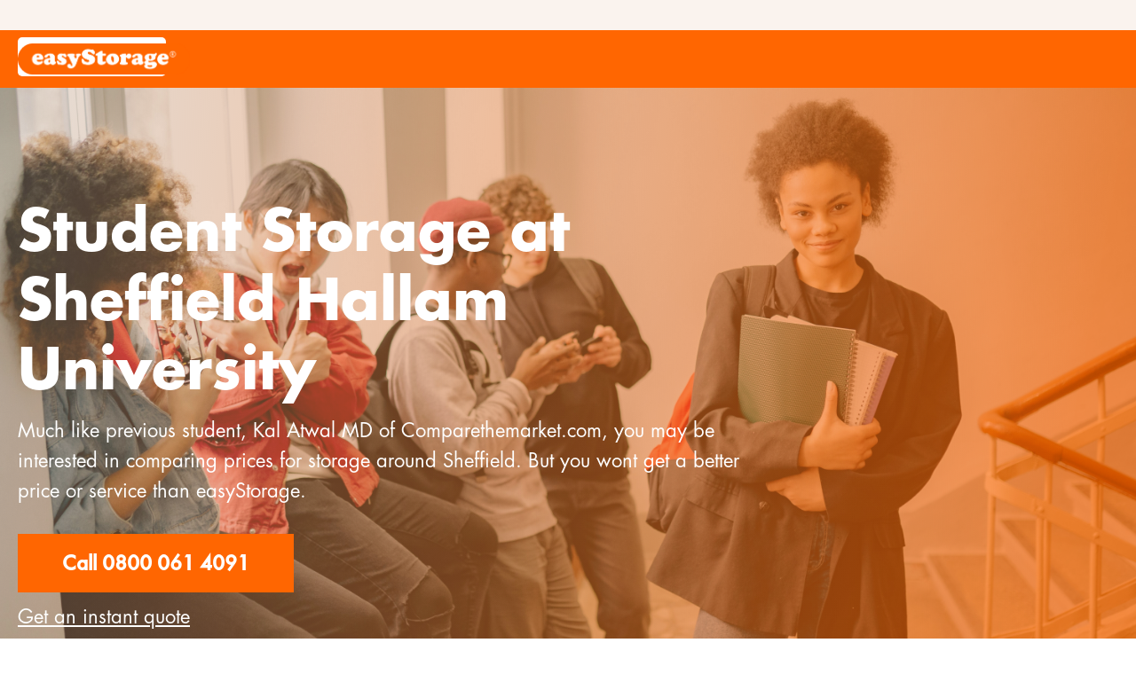

--- FILE ---
content_type: text/html
request_url: https://www.easystorage.com/students-storage/sheffield-hallam-university
body_size: 21628
content:
<!DOCTYPE html><!-- Last Published: Fri Jan 16 2026 16:50:22 GMT+0000 (Coordinated Universal Time) --><html data-wf-domain="www.easystorage.com" data-wf-page="629f4b4d63f3e2d48d177235" data-wf-site="5d8884aaad1d4b19f00cfb7c" data-wf-intellimize-customer-id="117940797" data-wf-collection="629f4b4d63f3e22058177233" data-wf-item-slug="sheffield-hallam-university"><head><meta charset="utf-8"/><title>Student Storage at Sheffield Hallam University | easyStorage</title><meta content="easyStorage offers cheap student storage in Sheffield for those who are looking for a great deal and a cheeky student discount on top." name="description"/><meta content="Student Storage at Sheffield Hallam University | easyStorage" property="og:title"/><meta content="easyStorage offers cheap student storage in Sheffield for those who are looking for a great deal and a cheeky student discount on top." property="og:description"/><meta content="https://cdn.prod.website-files.com/5d8884aaad1d4b68870cfb93/66d6d45a56f1043a9acce6d0_66d6d03ab1ae2177f42c1cfe_pexels-yankrukov-8199187.jpeg" property="og:image"/><meta content="Student Storage at Sheffield Hallam University | easyStorage" property="twitter:title"/><meta content="easyStorage offers cheap student storage in Sheffield for those who are looking for a great deal and a cheeky student discount on top." property="twitter:description"/><meta content="https://cdn.prod.website-files.com/5d8884aaad1d4b68870cfb93/66d6d45a56f1043a9acce6d0_66d6d03ab1ae2177f42c1cfe_pexels-yankrukov-8199187.jpeg" property="twitter:image"/><meta property="og:type" content="website"/><meta content="summary_large_image" name="twitter:card"/><meta content="width=device-width, initial-scale=1" name="viewport"/><meta content="thMjxuvAckF-yGkGHRvzgsQndjQKwSGK0TnOeIsi24s" name="google-site-verification"/><link href="https://cdn.prod.website-files.com/5d8884aaad1d4b19f00cfb7c/css/easystorage1.webflow.shared.208ea0f48.min.css" rel="stylesheet" type="text/css" integrity="sha384-II6g9Ia4qB1nIsYGnObAznfNCFKt1tPr5hwxjYeSpg8DZJja2/FdWsnCqhr2MSbg" crossorigin="anonymous"/><link href="https://fonts.googleapis.com" rel="preconnect"/><link href="https://fonts.gstatic.com" rel="preconnect" crossorigin="anonymous"/><script src="https://ajax.googleapis.com/ajax/libs/webfont/1.6.26/webfont.js" type="text/javascript"></script><script type="text/javascript">WebFont.load({  google: {    families: ["Montserrat:100,100italic,200,200italic,300,300italic,400,400italic,500,500italic,600,600italic,700,700italic,800,800italic,900,900italic","Open Sans:300,300italic,400,400italic,600,600italic,700,700italic,800,800italic","Great Vibes:400","Poppins:300,regular,500,600,700,800,900"]  }});</script><script type="text/javascript">!function(o,c){var n=c.documentElement,t=" w-mod-";n.className+=t+"js",("ontouchstart"in o||o.DocumentTouch&&c instanceof DocumentTouch)&&(n.className+=t+"touch")}(window,document);</script><link href="https://cdn.prod.website-files.com/5d8884aaad1d4b19f00cfb7c/5d89f299115d02e41c3aba4e_5d494c4c15f2c1a165fd6af1_cropped-e-512-1-32x32.png" rel="shortcut icon" type="image/x-icon"/><link href="https://cdn.prod.website-files.com/5d8884aaad1d4b19f00cfb7c/5d89f29e115d0218743aba5c_5d494ca179c9126e8073e5bb_4c250fb4-e606-4ccc-8ba9-496242a401f2_256x256.jpeg" rel="apple-touch-icon"/><style>.anti-flicker, .anti-flicker * {visibility: hidden !important; opacity: 0 !important;}</style><style>[data-wf-hidden-variation], [data-wf-hidden-variation] * {
        display: none !important;
      }</style><script type="text/javascript">localStorage.removeItem('intellimize_opt_out_117940797'); if (localStorage.getItem('intellimize_data_tracking_type') !== 'always') { localStorage.setItem('intellimize_data_tracking_type', 'always'); }</script><script type="text/javascript">(function(e){var s={r:[]};e.wf={r:s.r,ready:t=>{s.r.push(t)}}})(window)</script><script type="text/javascript">(function(e,t,p){var n=document.documentElement,s={p:[],r:[]},u={p:s.p,r:s.r,push:function(e){s.p.push(e)},ready:function(e){s.r.push(e)}};e.intellimize=u,n.className+=" "+p,setTimeout(function(){n.className=n.className.replace(RegExp(" ?"+p),"")},t)})(window, 4000, 'anti-flicker')</script><link href="https://cdn.intellimize.co/snippet/117940797.js" rel="preload" as="script"/><script type="text/javascript">var wfClientScript=document.createElement("script");wfClientScript.src="https://cdn.intellimize.co/snippet/117940797.js",wfClientScript.async=!0,wfClientScript.onerror=function(){document.documentElement.className=document.documentElement.className.replace(RegExp(" ?anti-flicker"),"")},document.head.appendChild(wfClientScript);</script><link href="https://api.intellimize.co" rel="preconnect" crossorigin="true"/><link href="https://log.intellimize.co" rel="preconnect" crossorigin="true"/><link href="https://117940797.intellimizeio.com" rel="preconnect"/><script async="" src="https://www.googletagmanager.com/gtag/js?id=G-YG3ZB6NKNG"></script><script type="text/javascript">window.dataLayer = window.dataLayer || [];function gtag(){dataLayer.push(arguments);}gtag('set', 'developer_id.dZGVlNj', true);gtag('js', new Date());gtag('config', 'G-YG3ZB6NKNG');</script><script>
const paramsForHeader = new URLSearchParams(window.location.search);
if (paramsForHeader.has("order-redirect")) {
   document.addEventListener("DOMContentLoaded", () => {
     document.body.style.display = "none";
   });
}
</script>
<!-- Google Tag Manager -->
<script>(function(w,d,s,l,i){w[l]=w[l]||[];w[l].push({'gtm.start':
new Date().getTime(),event:'gtm.js'});var f=d.getElementsByTagName(s)[0],
j=d.createElement(s),dl=l!='dataLayer'?'&l='+l:'';j.async=true;j.src=
'https://www.googletagmanager.com/gtm.js?id='+i+dl;f.parentNode.insertBefore(j,f);
})(window,document,'script','dataLayer','GTM-KX35HR8');</script>
<!-- End Google Tag Manager -->

<!-- TrustBox script --> <script type="text/javascript" src="//widget.trustpilot.com/bootstrap/v5/tp.widget.bootstrap.min.js" async></script> <!-- End TrustBox script -->




<script>
   /* !function(t,e){var o,n,p,r;e.__SV||(window.posthog=e,e._i=[],e.init=function(i,s,a){function g(t,e){var o=e.split(".");2==o.length&&(t=t[o[0]],e=o[1]),t[e]=function(){t.push([e].concat(Array.prototype.slice.call(arguments,0)))}}(p=t.createElement("script")).type="text/javascript",p.async=!0,p.src=s.api_host.replace(".i.posthog.com","-assets.i.posthog.com")+"/static/array.js",(r=t.getElementsByTagName("script")[0]).parentNode.insertBefore(p,r);var u=e;for(void 0!==a?u=e[a]=[]:a="posthog",u.people=u.people||[],u.toString=function(t){var e="posthog";return"posthog"!==a&&(e+="."+a),t||(e+=" (stub)"),e},u.people.toString=function(){return u.toString(1)+".people (stub)"},o="capture identify alias people.set people.set_once set_config register register_once unregister opt_out_capturing has_opted_out_capturing opt_in_capturing reset isFeatureEnabled onFeatureFlags getFeatureFlag getFeatureFlagPayload reloadFeatureFlags group updateEarlyAccessFeatureEnrollment getEarlyAccessFeatures getActiveMatchingSurveys getSurveys onSessionId".split(" "),n=0;n<o.length;n++)g(u,o[n]);e._i.push([i,s,a])},e.__SV=1)}(document,window.posthog||[]);
    posthog.init('phc_e3hBXF9T4hTSicCbEQaJ10FcKpjAmhQmunR2jzmL2gx',{api_host:'https://us.i.posthog.com'})*/
</script>


<script>(function(w,d,t,r,u){var f,n,i;w[u]=w[u]||[],f=function(){var o={ti:"26093222"};o.q=w[u],w[u]=new UET(o),w[u].push("pageLoad")},n=d.createElement(t),n.src=r,n.async=1,n.onload=n.onreadystatechange=function(){var s=this.readyState;s&&s!=="loaded"&&s!=="complete"||(f(),n.onload=n.onreadystatechange=null)},i=d.getElementsByTagName(t)[0],i.parentNode.insertBefore(n,i)})(window,document,"script","//bat.bing.com/bat.js","uetq");</script>






<script>
/*    !function(t,e){var o,n,p,r;e.__SV||(window.posthog=e,e._i=[],e.init=function(i,s,a){function g(t,e){var o=e.split(".");2==o.length&&(t=t[o[0]],e=o[1]),t[e]=function(){t.push([e].concat(Array.prototype.slice.call(arguments,0)))}}(p=t.createElement("script")).type="text/javascript",p.async=!0,p.src=s.api_host.replace(".i.posthog.com","-assets.i.posthog.com")+"/static/array.js",(r=t.getElementsByTagName("script")[0]).parentNode.insertBefore(p,r);var u=e;for(void 0!==a?u=e[a]=[]:a="posthog",u.people=u.people||[],u.toString=function(t){var e="posthog";return"posthog"!==a&&(e+="."+a),t||(e+=" (stub)"),e},u.people.toString=function(){return u.toString(1)+".people (stub)"},o="capture identify alias people.set people.set_once set_config register register_once unregister opt_out_capturing has_opted_out_capturing opt_in_capturing reset isFeatureEnabled onFeatureFlags getFeatureFlag getFeatureFlagPayload reloadFeatureFlags group updateEarlyAccessFeatureEnrollment getEarlyAccessFeatures getActiveMatchingSurveys getSurveys onSessionId".split(" "),n=0;n<o.length;n++)g(u,o[n]);e._i.push([i,s,a])},e.__SV=1)}(document,window.posthog||[]);
    posthog.init('phc_IMGhJUhQ01oC6PDWz24SCl0rvzpJWwWkhJ5DLy3jKbC',{api_host:'https://us.i.posthog.com'})*/
</script>


<script>
 // document.getElementById("arrowSubmitTrigger").addEventListener("click", function() {
   // document.getElementById("checkPostcodeButton").click();
  // new
   document.getElementById("arrowSubmitTrigger").addEventListener("click", function() {
    document.getElementById("myForm").requestSubmit();
  });

</script>

<script type="text/javascript">
    (function(c,l,a,r,i,t,y){
        c[a]=c[a]||function(){(c[a].q=c[a].q||[]).push(arguments)};
        t=l.createElement(r);t.async=1;t.src="https://www.clarity.ms/tag/"+i;
        y=l.getElementsByTagName(r)[0];y.parentNode.insertBefore(t,y);
    })(window, document, "clarity", "script", "ktzk2q17wh");
</script>

   
<script>
  
  
  function delay(milliseconds) {
  return new Promise(resolve => setTimeout(resolve, milliseconds));
}
  
  function formatTextWithSpaceBeforeLastThreeChars(input) {
    input = input.trim(); // Remove leading/trailing spaces
    let value = input.replace(/\s/g, ''); // Remove all spaces
    console.log(value);
    if (value.length <= 3) {
        return value; // If the input is too short, no formatting is needed
    }
	
    if (value.length > 3) {
      // Add a space before the last 3 characters
       value = value.slice(0, -3) + " " + value.slice(-3);
      console.log(value);
    }
    
    return value;

}
  
document.addEventListener('DOMContentLoaded', function () {
     document.getElementById("err_msg_update").style.display = 'none';
	posthog?.capture("homepage_page_view");
    console.log('Page loaded');
  	const input = document.getElementById('postcodeInput-2');
  input.addEventListener('input', function() {
    input.value = input.value.toUpperCase();

 const formattedPostcode= input.value=formatTextWithSpaceBeforeLastThreeChars(input.value);
    console.log(formattedPostcode);
  })
  
  document.getElementById('postcodeInput-2').addEventListener('click', () => {
          posthog?.capture("postcode_field_clicked");
	});
   document.getElementById('mob_self_storage_btn').addEventListener('click', () => {
          posthog?.capture("card_self_storage_booknow_clicked");
	});
   document.getElementById('container_storage_btn').addEventListener('click', () => {
          posthog?.capture("card_container_storage_booknow_clicked");
	});
   document.getElementById('self_storage_that_comes_btn').addEventListener('click', () => {
          posthog?.capture("tab_mobile_self_storage_booknow_clicked");
	});
   document.getElementById('drive_up_btn').addEventListener('click', () => {
          posthog?.capture("tab_container_storage_booknow_clicked");
	});
  
    // Attach submit event listener to the form
    document.getElementById('myForm').addEventListener('submit', async (e) => {
            posthog?.capture("postcode_booknow_clicked");

         const visibilityTime = 15000;
        e.preventDefault();
      	console.log("Form submission prevented.");
        
        // Get form data
        const formData = Object.fromEntries(new FormData(e.target).entries());
        console.log(formData);
        
        // Get postcode value from the input field
        const postcode = document.getElementById("postcodeInput-2").value;
		//const formattedPostcode = postcode.slice(0, 3) + " " + postcode.slice(3);
      
       //const formattedPostcode = postcode.length > 3 && postcode[3] !== ' ' ? postcode.substring(0, 3) + ' ' + postcode.substring(3) : postcode;

       const formattedPostcode= input.value=formatTextWithSpaceBeforeLastThreeChars(postcode);

        // Validate UK postcode format
        const postcodePattern = /^[A-Z]{1,2}\d{1,2}[A-Z]?\s?\d[A-Z]{2}$/i;
        if (!postcodePattern.test(postcode)) {
       //  document.getElementById("error_message").style.display='block';
          
         document.getElementById("error_message").style.display='none';
       // document.getElementById("error_message").textContent = "Invalid postcode format, please verify your postcode.";
        document.getElementById("err_msg_update").style.display = 'block';
          
        document.getElementById("err_msg_update").textContent = "Invalid postcode format, please verify your postcode.";
          
          setTimeout(() => { 
         	document.getElementById("err_msg_update").style.display = 'none';
        	}, 7000); // 10000ms = 10 seconds
      

         
            return; // Stop further execution if postcode is invalid
        }
        
        try {
            // Send a GET request to the API with the postcode
            const response = await fetch(`https://api.easystorage.com/api/postcode-lookup-api?postcode=${postcode}`, {
                credentials: 'omit'
            });

            // Check if the request was successful
            if (!response.ok) {
                throw new Error('Network response was not ok');
              	
              	document.getElementById("err_msg_update").style.display = 'block';
           		document.getElementById("err_msg_update").textContent = "Network response was not ok";
              	setTimeout(() => { 
         		document.getElementById("err_msg_update").style.display = 'none';
        		}, 7000); // 10000ms = 10 seconds
            }
            
            // Parse the JSON response
            const data = await response.json();
            console.log(data);

            // Check if 'franchise_id' exists in the response
            if (data.result && data.result.franchise_id) {
                // Redirect if 'franchise_id' exists
                window.location.href = `https://book.easystorage.com?web-flow=${formattedPostcode}`;
            } else {
                // Show an error message if 'franchise_id' does not exist
              //document.getElementById("error_message").style.display='block';
              //document.getElementById("error_message").textContent = "For service in your area, please call 0800 061 4091.";
              
                document.getElementById("err_msg_update").style.display = 'block';
           		document.getElementById("err_msg_update").textContent = "For service in your area, please call 0800 061 4091.";
              	setTimeout(() => { 
         		document.getElementById("err_msg_update").style.display = 'none';
        		}, 7000); // 10000ms = 10 seconds
            }
        } catch (error) {
            console.error("There was a problem with the fetch operation:", error);
          //document.getElementById("error_message").style.display='block';
          //document.getElementById("error_message").textContent = "An error occurred. Please try again later.";
          
                document.getElementById("err_msg_update").style.display = 'block';
           		document.getElementById("err_msg_update").textContent = "For service in your area, please call 0800 061 4091.";
              	setTimeout(() => { 
         		document.getElementById("err_msg_update").style.display = 'none';
        		}, 7000); // 10000ms = 10 seconds
        }
    });
});
</script>
<style>
  .form-block-13 {margin-top:0px !important; padding:0px 28px 0px 0px !important;}
  .form-7 { display:flex !important;}
  #spin_img{
   
    animation-name: rotate;
    animation-duration: 13s;
    animation-iteration-count: infinite;
    animation-timing-function: linear;
    border-radius: 50%;
}
  @keyframes rotate{
    from{ transform: rotate(-360deg); }
    to{ transform: rotate(360deg); }
}
  .get-off-circle{animation-name: rotate;
    animation-duration: 13s;
    animation-iteration-count: infinite;
    animation-timing-function: linear;
    border-radius: 50%;}
  /*#postcodeInput-2{ text-transform:uppercase}*/
  .success-message-14{ display:none !important;}
  .w-form-fail {height: 70px !important;}
  #err_msg_update{ padding:5px;}
  @media (max-width: 768px) {
  .div-block-224{ top:155px !important; font-size:12px !important;}
    .form-block-13{padding: 0px 0px 0px 0px !important;} 
  }
  
  .height-fix{
  	height: auto !important;
  }
</style>

</head><body><div class="book-call-section noir"><div class="container-new w-container"><div class="html-embed-22 w-embed"><!-- TrustBox widget - Micro Combo -->
<div class="trustpilot-widget" data-locale="en-GB" data-template-id="5419b6ffb0d04a076446a9af" data-businessunit-id="5b869b3b3448bc00017f74a9" data-style-height="20px" data-style-width="100%" data-theme="light" data-font-family="Poppins">
  <a href="https://uk.trustpilot.com/review/easystorage.com" target="_blank" rel="noopener">Trustpilot</a>
</div>
<!-- End TrustBox widget --></div></div></div><div data-collapse="medium" data-animation="default" data-duration="400" data-easing="ease" data-easing2="ease" role="banner" class="navbar-2 w-nav"><div class="container-new w-container"><div class="navigation-wrap"><a href="/" data-wf-native-id-path="ed31eafa-7aad-f075-f94e-dd1821a1b884" data-wf-ao-click-engagement-tracking="true" data-wf-element-id="ed31eafa-7aad-f075-f94e-dd1821a1b884" class="logo-link w-nav-brand"><img src="https://cdn.prod.website-files.com/5d8884aaad1d4b19f00cfb7c/5d88944b8de89cce61aa4d08_Easystorage_white_on%20orange_RGB_27-09-17.gif" width="194" alt="easyStorage Logo" class="logo-image students"/></a><div class="menu"></div><div class="menu"><nav role="navigation" class="navigation-items w-nav-menu"><a book-action="" data-wf-native-id-path="ed31eafa-7aad-f075-f94e-dd1821a1b889" data-wf-ao-click-engagement-tracking="true" data-wf-element-id="ed31eafa-7aad-f075-f94e-dd1821a1b889" href="#!" target="_blank" class="button cc-contact-us white w-inline-block"><div class="text-block-3">Book online</div></a></nav></div></div></div></div><div style="background-image:url(&quot;https://cdn.prod.website-files.com/5d8884aaad1d4b68870cfb93/66d6d45a56f1043a9acce6d0_66d6d03ab1ae2177f42c1cfe_pexels-yankrukov-8199187.jpeg&quot;)" class="hero refer wad students"><div class="div-block-67"><div class="container-new w-container"><div class="columns-42 w-row"><div class="w-col w-col-8"><h1 class="heading-jumbo students">Student Storage at Sheffield Hallam University</h1><p class="paragraph-bigger students">Much like previous student, Kal Atwal MD of Comparethemarket.com, you may be interested in comparing prices for storage around Sheffield. But you wont get a better price or service than easyStorage.</p><a id="Mainbutton1" data-wf-native-id-path="ddbb5b78-a3fc-41e2-047c-7e82a4bd36f2" data-wf-ao-click-engagement-tracking="true" data-wf-element-id="ddbb5b78-a3fc-41e2-047c-7e82a4bd36f2" href="tel:08000614091" class="button cc-jumbo-button cc-jumbo-white local w-button">Call 0800 061 4091</a><a href="#" data-w-id="59b3c3a7-2e3a-6748-136c-32e56fb075b9" data-wf-native-id-path="59b3c3a7-2e3a-6748-136c-32e56fb075b9" data-wf-ao-click-engagement-tracking="true" data-wf-element-id="59b3c3a7-2e3a-6748-136c-32e56fb075b9" class="link-12">Get an instant quote</a></div><div class="w-col w-col-4"></div></div><a data-wf-native-id-path="0627a5f7-89d3-b701-80d0-06afeb0c5b46" data-wf-ao-click-engagement-tracking="true" data-wf-element-id="0627a5f7-89d3-b701-80d0-06afeb0c5b46" href="/request-a-quote" class="link-10">Or request a quote</a></div></div></div><div class="section-51"><div class="container-new w-container"><div class="div-block-69"><a data-wf-native-id-path="8a0e52f1-9e40-9834-726a-f27beb59f5f9" data-wf-ao-click-engagement-tracking="true" data-wf-element-id="8a0e52f1-9e40-9834-726a-f27beb59f5f9" href="https://book.easystorage.com/" target="_blank" class="link-25 uni">🔔 <span class="text-span-10"> STUDENTS</span> Save £30 on Collection and get 50% OFF storage for your first 3 months →</a></div></div></div><div class="section-15 new-home"><div class="container-new w-container"><div class="local-features-div"><div class="columns-19 w-row"><div class="w-col w-col-3"><div class="div-block-32"><img src="https://cdn.prod.website-files.com/5d8884aaad1d4b19f00cfb7c/614c4e276b5b5f390585d5c9_british-pound-coin.svg" width="46" alt="" class="image-93"/><div class="heading-8 local">The best student storage deal in the UK.</div></div></div><div class="w-col w-col-3"><div class="div-block-32"><img src="https://cdn.prod.website-files.com/5d8884aaad1d4b19f00cfb7c/614c50141c0df803b512582f_delivery-truck.svg" width="50" alt="" class="image-93"/><div class="heading-8 local"><strong>An all-inclusive service that ticks all the boxes.</strong></div></div></div><div class="w-col w-col-3"><div class="div-block-32"><img src="https://cdn.prod.website-files.com/5d8884aaad1d4b19f00cfb7c/614c530d860d440bed54b121_worldwide-shipping.svg" width="45" alt="" class="image-93"/><div class="heading-8 local">Simple student storage without any of the hassle.</div></div></div><div class="w-col w-col-3"><div class="div-block-32"><img src="https://cdn.prod.website-files.com/5d8884aaad1d4b19f00cfb7c/60c9ca2f91375d46e3b0b995_3916579.svg" width="40" alt="" class="image-93"/><div class="heading-8 local">Storage solutions to make students smile.</div></div></div></div></div></div></div><div class="section-37"><div class="container-new w-container"><div class="div-block-39"><h2 class="heading-42">Pick a storage solution that&#x27;s right for you</h2><div class="text-block-56">Our storage services suit all - students, declutterers, house movers, small businesses. Let our storage experts provide the right solution for you!<br/></div></div><div class="columns-34 w-row"><div class="w-col w-col-6"><div class="div-block-51 orange short _2col"><h1 class="plan-title left new white">Short &amp; long term</h1><h2 class="heading-64 white">Self Storage with collection from £10.50 per week</h2><div class="text-block-94 white">Perfect for those looking for a budget-friendly storage option with removal.<br/></div><a book-action="" data-wf-native-id-path="9fe80ca3-8846-f1db-8539-598a58c31bf2" data-wf-ao-click-engagement-tracking="true" data-wf-element-id="9fe80ca3-8846-f1db-8539-598a58c31bf2" href="#!" target="_blank" class="pricing-button custom new white w-button">SEE PRICES &amp; BOOK</a><img src="https://cdn.prod.website-files.com/5d8884aaad1d4b19f00cfb7c/60c78c9d4821b396fce114cb_MicrosoftTeams-image%20(18).png" loading="lazy" width="223" sizes="(max-width: 479px) 92vw, 223px" alt="" srcset="https://cdn.prod.website-files.com/5d8884aaad1d4b19f00cfb7c/60c78c9d4821b396fce114cb_MicrosoftTeams-image%20(18)-p-500.png 500w, https://cdn.prod.website-files.com/5d8884aaad1d4b19f00cfb7c/60c78c9d4821b396fce114cb_MicrosoftTeams-image%20(18).png 601w" class="image-187 _2col"/><img src="https://cdn.prod.website-files.com/5d8884aaad1d4b19f00cfb7c/645d1c87ec53f34ae0beab3d_pod.png" loading="lazy" width="49" alt="" class="image-188 _2col"/></div></div><div class="w-col w-col-6"><div class="div-block-51 short _2col"><h1 class="plan-title left new">Available nationwide</h1><h2 class="heading-64">Storage By-The-Box from £1.73 per week</h2><div class="text-block-94">Safe and secure, ideal for storing small items and great for students. Comes with FREE Boxes, and FREE collection.<br/></div><a data-wf-native-id-path="9fe80ca3-8846-f1db-8539-598a58c31bff" data-wf-ao-click-engagement-tracking="true" data-wf-element-id="9fe80ca3-8846-f1db-8539-598a58c31bff" href="https://easystorage.store/by-the-box-storage/" class="pricing-button custom new w-button">BOOK ONLINE NOW</a><img src="https://cdn.prod.website-files.com/5d8884aaad1d4b19f00cfb7c/645cb1fa0fe52c0e460891a5_boxes.png" width="120" alt="" class="image-187 _2col"/></div></div></div><div class="columns-35 old w-row"><div class="w-col w-col-4"><div class="div-block-52"><h1 class="pph3 small">We bring the storage unit to you</h1><div class="paragraph-bigger cc-bigger-white-light refer friend newhome">We bring easyPods to your door and load the items that you want to send to storage i<br/></div><a data-wf-native-id-path="9fe80ca3-8846-f1db-8539-598a58c31c0a" data-wf-ao-click-engagement-tracking="true" data-wf-element-id="9fe80ca3-8846-f1db-8539-598a58c31c0a" href="/locations" class="rich-text-block-4">Learn more</a></div></div><div class="w-col w-col-4"><div class="div-block-52"><h1 class="pph3 small">A fresh take on storage &amp; removal</h1><div class="paragraph-bigger cc-bigger-white-light refer friend newhome">Not only does easyStorage provide secure storage for your items, but we also ma <br/></div><a data-wf-native-id-path="9fe80ca3-8846-f1db-8539-598a58c31c13" data-wf-ao-click-engagement-tracking="true" data-wf-element-id="9fe80ca3-8846-f1db-8539-598a58c31c13" href="/locations" class="rich-text-block-4">See how we do it</a></div></div><div class="w-col w-col-4"><div class="div-block-52"><h1 class="pph3 small">Most asked questions and a longet</h1><div class="paragraph-bigger cc-bigger-white-light refer friend newhome">Not only does easyStorage provide secure storage for your ite<br/></div><a data-wf-native-id-path="9fe80ca3-8846-f1db-8539-598a58c31c1c" data-wf-ao-click-engagement-tracking="true" data-wf-element-id="9fe80ca3-8846-f1db-8539-598a58c31c1c" href="/locations" class="rich-text-block-4">Explore our locations</a></div></div></div></div><div class="container-new w-container"><div class="div-block-39"></div></div></div><div class="section-31"><div class="container-new w-container"><div class="div-block-39"><h2 class="heading-42">Why do Sheffield Hallam University Students Love easyStorage?</h2><p class="text-block-56">We work hard to make students happy at easyStorage no matter whether they&#x27;re in Sheffield or Edinburgh.</p></div><div class="html-embed-15 w-embed"><!-- TrustBox widget - Carousel -->
<div class="trustpilot-widget" data-locale="en-GB" data-template-id="53aa8912dec7e10d38f59f36" data-businessunit-id="5b869b3b3448bc00017f74a9" data-style-height="140px" data-style-width="100%" data-theme="light" data-stars="5" data-review-languages="en" data-font-family="Poppins">
  <a href="https://uk.trustpilot.com/review/easystorage.com" target="_blank" rel="noopener">Trustpilot</a>
</div>
<!-- End TrustBox widget --></div></div></div><div class="section-24"><div class="container-new w-container"><div class="pricing-div custom truck"><div class="w-row"><div class="column-17 w-col w-col-6"><div class="div-block-66"><h3 class="pph3 new">Easiest Self Storage Service for Sheffield Hallam University Students</h3><div class="paragraph-bigger cc-bigger-white-light refer friend newhome">Moving or storing items is often stressful, but if you&#x27;re a student and choose easyStorage it doesn&#x27;t have to be.</div><h3 class="pph3 new">Affordable Storage Units for Students at Sheffield Hallam University</h3><div class="paragraph-bigger cc-bigger-white-light refer friend newhome">Whether you choose a plan that&#x27;s a year long or wish to pay as you go per month, you will be able to save money with us.</div><a data-wf-native-id-path="60cefb55-b71f-0a94-4d83-8c855c37aff9" data-wf-ao-click-engagement-tracking="true" data-wf-element-id="60cefb55-b71f-0a94-4d83-8c855c37aff9" href="tel:08000614091" class="link-27">Call 0800 061 4091</a></div></div><div class="w-col w-col-6"><div class="div-block-66"><img src="https://cdn.prod.website-files.com/5d8884aaad1d4b19f00cfb7c/62cd339eb6d1043508a6b657_Screenshot%202022-07-12%20at%2009.40.41.png" loading="lazy" width="537" sizes="(max-width: 767px) 96vw, (max-width: 991px) 354px, 460px" alt="" srcset="https://cdn.prod.website-files.com/5d8884aaad1d4b19f00cfb7c/62cd339eb6d1043508a6b657_Screenshot%202022-07-12%20at%2009.40.41-p-500.png 500w, https://cdn.prod.website-files.com/5d8884aaad1d4b19f00cfb7c/62cd339eb6d1043508a6b657_Screenshot%202022-07-12%20at%2009.40.41-p-800.png 800w, https://cdn.prod.website-files.com/5d8884aaad1d4b19f00cfb7c/62cd339eb6d1043508a6b657_Screenshot%202022-07-12%20at%2009.40.41.png 1036w" class="image-145"/></div></div></div></div></div></div><div class="section-40"><div class="container-new w-container"><div class="columns-38 w-row"><div class="w-col w-col-2"></div><div class="column-44 w-col w-col-8"><img alt="" loading="lazy" width="172" src="" class="image-146 w-dyn-bind-empty"/><h4 class="heading-6 new">Next Generation Student Storage in Sheffield</h4><p class="paragraph-17">We have fixed what was broken in the traditional storage companies and made it way more efficient for students throughout the UK.</p><a data-wf-native-id-path="514ab7a0-a3cf-823a-b33c-5d7a7ebece54" data-wf-ao-click-engagement-tracking="true" data-wf-element-id="514ab7a0-a3cf-823a-b33c-5d7a7ebece54" href="tel:08000614091" class="link-27 top">Call 0800 061 4091</a></div><div class="w-col w-col-2"></div></div></div></div><div class="section-46"><div class="container-new w-container"><div class="div-block-39"><h2 class="heading-42">Cheap Student Storage in Sheffield</h2><p class="text-block-56">easyStorage offers cheap student storage in Sheffield for those who are looking for a great deal and a cheeky student discount on top.</p></div><div class="columns-35 old w-row"><div class="w-col w-col-4"><div class="div-block-52"><h1 class="pph3 small">We bring the storage unit to you</h1><div class="paragraph-bigger cc-bigger-white-light refer friend newhome">We bring easyPods to your door and load the items that you want to send to storage i<br/></div><a data-wf-native-id-path="8a35d2ee-790f-86c5-63c0-1b3c196d2a3f" data-wf-ao-click-engagement-tracking="true" data-wf-element-id="8a35d2ee-790f-86c5-63c0-1b3c196d2a3f" href="/locations" class="rich-text-block-4">Learn more</a></div></div><div class="w-col w-col-4"><div class="div-block-52"><h1 class="pph3 small">A fresh take on storage &amp; removal</h1><div class="paragraph-bigger cc-bigger-white-light refer friend newhome">Not only does easyStorage provide secure storage for your items, but we also ma <br/></div><a data-wf-native-id-path="8a35d2ee-790f-86c5-63c0-1b3c196d2a48" data-wf-ao-click-engagement-tracking="true" data-wf-element-id="8a35d2ee-790f-86c5-63c0-1b3c196d2a48" href="/locations" class="rich-text-block-4">See how we do it</a></div></div><div class="w-col w-col-4"><div class="div-block-52"><h1 class="pph3 small">Most asked questions and a longet</h1><div class="paragraph-bigger cc-bigger-white-light refer friend newhome">Not only does easyStorage provide secure storage for your ite<br/></div><a data-wf-native-id-path="8a35d2ee-790f-86c5-63c0-1b3c196d2a51" data-wf-ao-click-engagement-tracking="true" data-wf-element-id="8a35d2ee-790f-86c5-63c0-1b3c196d2a51" href="/locations" class="rich-text-block-4">Explore our locations</a></div></div></div><div class="columns-34 w-row"><div class="w-col w-col-4"><div class="div-block-51 orange students w-clearfix"><h1 class="plan-title left new white">1. Collection</h1><div class="text-block-68">We collect from your accommodation</div><div class="paragraph-bigger cc-bigger-white-light refer friend newhome white">Book your collection online or through the phone.<br/></div><img src="https://cdn.prod.website-files.com/5d8884aaad1d4b19f00cfb7c/60c78c9d4821b396fce114cb_MicrosoftTeams-image%20(18).png" loading="lazy" width="147" sizes="(max-width: 479px) 85vw, 147px" alt="" srcset="https://cdn.prod.website-files.com/5d8884aaad1d4b19f00cfb7c/60c78c9d4821b396fce114cb_MicrosoftTeams-image%20(18)-p-500.png 500w, https://cdn.prod.website-files.com/5d8884aaad1d4b19f00cfb7c/60c78c9d4821b396fce114cb_MicrosoftTeams-image%20(18).png 601w" class="image-147 van"/></div></div><div class="w-col w-col-4"><div class="div-block-51 students"><h1 class="plan-title left new">2. Storage</h1><div class="text-block-68 colbl">We store your possessions securely</div><div class="paragraph-bigger cc-bigger-white-light refer friend newhome">We&#x27;re a low-cost storage company, well fit for students.<br/></div></div></div><div class="w-col w-col-4"><div class="div-block-51 students"><h1 class="plan-title left new">3. Delivery</h1><div class="text-block-68 colbl">We return your items when you need them</div><div class="paragraph-bigger cc-bigger-white-light refer friend newhome">Easily book your return when you need your possessions back.<br/></div></div></div></div></div><div class="container-new w-container"><div class="div-block-39"></div></div></div><div class="section-48"><div class="container-new w-container"><div class="div-block-39"><h2 class="heading-42">Move and store with easyStorage nationwide 🇬🇧<br/></h2><div class="text-block-56">We help students from 128 universities save money on storage<br/></div></div><div class="collection-list-wrapper-9 w-dyn-list"><div role="list" class="w-dyn-items w-row"><div role="listitem" class="w-clearfix w-dyn-item w-col w-col-3"><a data-wf-native-id-path="47aaf784-8e37-c6e2-af71-b6ad02762121_instance-0" data-wf-ao-click-engagement-tracking="true" data-wf-element-id="47aaf784-8e37-c6e2-af71-b6ad02762121" data-wf-cms-context="%5B%7B%22collectionId%22%3A%22629f4b4d63f3e22058177233%22%2C%22itemId%22%3A%2266d6d47565198d1adce57bfa%22%7D%5D" href="/students-storage/york-st-john-university" class="w-inline-block w-clearfix"><div class="location-name">York St John University</div></a></div><div role="listitem" class="w-clearfix w-dyn-item w-col w-col-3"><a data-wf-native-id-path="47aaf784-8e37-c6e2-af71-b6ad02762121_instance-1" data-wf-ao-click-engagement-tracking="true" data-wf-element-id="47aaf784-8e37-c6e2-af71-b6ad02762121" data-wf-cms-context="%5B%7B%22collectionId%22%3A%22629f4b4d63f3e22058177233%22%2C%22itemId%22%3A%2266d6d4748449de2ca884c1e8%22%7D%5D" href="/students-storage/university-of-york" class="w-inline-block w-clearfix"><div class="location-name">University of York</div></a></div><div role="listitem" class="w-clearfix w-dyn-item w-col w-col-3"><a data-wf-native-id-path="47aaf784-8e37-c6e2-af71-b6ad02762121_instance-2" data-wf-ao-click-engagement-tracking="true" data-wf-element-id="47aaf784-8e37-c6e2-af71-b6ad02762121" data-wf-cms-context="%5B%7B%22collectionId%22%3A%22629f4b4d63f3e22058177233%22%2C%22itemId%22%3A%2266d6d471afe1b9e72a2d8f57%22%7D%5D" href="/students-storage/university-of-leeds" class="w-inline-block w-clearfix"><div class="location-name">University of Leeds</div></a></div><div role="listitem" class="w-clearfix w-dyn-item w-col w-col-3"><a data-wf-native-id-path="47aaf784-8e37-c6e2-af71-b6ad02762121_instance-3" data-wf-ao-click-engagement-tracking="true" data-wf-element-id="47aaf784-8e37-c6e2-af71-b6ad02762121" data-wf-cms-context="%5B%7B%22collectionId%22%3A%22629f4b4d63f3e22058177233%22%2C%22itemId%22%3A%2266d6d46f9a9583e43182de22%22%7D%5D" href="/students-storage/university-of-hull" class="w-inline-block w-clearfix"><div class="location-name">University of Hull</div></a></div><div role="listitem" class="w-clearfix w-dyn-item w-col w-col-3"><a data-wf-native-id-path="47aaf784-8e37-c6e2-af71-b6ad02762121_instance-4" data-wf-ao-click-engagement-tracking="true" data-wf-element-id="47aaf784-8e37-c6e2-af71-b6ad02762121" data-wf-cms-context="%5B%7B%22collectionId%22%3A%22629f4b4d63f3e22058177233%22%2C%22itemId%22%3A%2266d6d46e10f935323238f21d%22%7D%5D" href="/students-storage/university-of-huddersfield" class="w-inline-block w-clearfix"><div class="location-name">University of Huddersfield</div></a></div><div role="listitem" class="w-clearfix w-dyn-item w-col w-col-3"><a data-wf-native-id-path="47aaf784-8e37-c6e2-af71-b6ad02762121_instance-5" data-wf-ao-click-engagement-tracking="true" data-wf-element-id="47aaf784-8e37-c6e2-af71-b6ad02762121" data-wf-cms-context="%5B%7B%22collectionId%22%3A%22629f4b4d63f3e22058177233%22%2C%22itemId%22%3A%2266d6d46447f795680243762d%22%7D%5D" href="/students-storage/sheffield-university" class="w-inline-block w-clearfix"><div class="location-name">Sheffield University</div></a></div><div role="listitem" class="w-clearfix w-dyn-item w-col w-col-3"><a data-wf-native-id-path="47aaf784-8e37-c6e2-af71-b6ad02762121_instance-6" data-wf-ao-click-engagement-tracking="true" data-wf-element-id="47aaf784-8e37-c6e2-af71-b6ad02762121" data-wf-cms-context="%5B%7B%22collectionId%22%3A%22629f4b4d63f3e22058177233%22%2C%22itemId%22%3A%2266d6d46367bd232f717c488c%22%7D%5D" href="/students-storage/sheffield-hallam-university" aria-current="page" class="w-inline-block w-clearfix w--current"><div class="location-name">Sheffield Hallam University</div></a></div><div role="listitem" class="w-clearfix w-dyn-item w-col w-col-3"><a data-wf-native-id-path="47aaf784-8e37-c6e2-af71-b6ad02762121_instance-7" data-wf-ao-click-engagement-tracking="true" data-wf-element-id="47aaf784-8e37-c6e2-af71-b6ad02762121" data-wf-cms-context="%5B%7B%22collectionId%22%3A%22629f4b4d63f3e22058177233%22%2C%22itemId%22%3A%2266d6d46059949d76c48e43e7%22%7D%5D" href="/students-storage/leeds-trinity-university" class="w-inline-block w-clearfix"><div class="location-name">Leeds Trinity University</div></a></div><div role="listitem" class="w-clearfix w-dyn-item w-col w-col-3"><a data-wf-native-id-path="47aaf784-8e37-c6e2-af71-b6ad02762121_instance-8" data-wf-ao-click-engagement-tracking="true" data-wf-element-id="47aaf784-8e37-c6e2-af71-b6ad02762121" data-wf-cms-context="%5B%7B%22collectionId%22%3A%22629f4b4d63f3e22058177233%22%2C%22itemId%22%3A%2266d6d4604f953ea63b00e24d%22%7D%5D" href="/students-storage/leeds-beckett-university" class="w-inline-block w-clearfix"><div class="location-name">Leeds Beckett University</div></a></div><div role="listitem" class="w-clearfix w-dyn-item w-col w-col-3"><a data-wf-native-id-path="47aaf784-8e37-c6e2-af71-b6ad02762121_instance-9" data-wf-ao-click-engagement-tracking="true" data-wf-element-id="47aaf784-8e37-c6e2-af71-b6ad02762121" data-wf-cms-context="%5B%7B%22collectionId%22%3A%22629f4b4d63f3e22058177233%22%2C%22itemId%22%3A%2266d6d45c9a9583e43182b971%22%7D%5D" href="/students-storage/bradford-university" class="w-inline-block w-clearfix"><div class="location-name">Bradford University</div></a></div></div></div><a data-wf-native-id-path="70ec9c09-1fe6-1a20-f284-18e097fc8f2c" data-wf-ao-click-engagement-tracking="true" data-wf-element-id="70ec9c09-1fe6-1a20-f284-18e097fc8f2c" href="/storage-for-students" class="link-23">See all universities</a></div></div><div class="faq-referral unis"><div class="container-new w-container"><div class="div-block-39"><h2 class="heading-42">Most Asked Questions<br/></h2><div class="text-block-56">Read the frequently asked questions by students like you<br/></div></div><div class="faq-wrapper-2 referral"><div class="faq-item"><a href="#" data-ix="show-faq-answer" data-wf-native-id-path="3ee0a16a-c9be-2788-cb91-8c84945c8314" data-wf-ao-click-engagement-tracking="true" data-wf-element-id="3ee0a16a-c9be-2788-cb91-8c84945c8314" class="faq-link-block w-inline-block"><img src="https://cdn.prod.website-files.com/5a82753232f0d300017ea60a/5a82753332f0d300017ea706_Icon-Arrow.svg" alt="" class="faq-icon"/><div class="faq-title-2">Can I bring my things to your storage facility?</div></a><div data-ix="hide-faq-answer" class="faq-answer-block"><p class="faq-answer-2">If you would prefer to bring things to us, we are happy for you to do this. Also, should you wish to take things out of a more expensive self-storage or removals company storage, we are happy to either go to their site or for you to ask them to deliver to our storage facility.</p></div></div><div class="faq-item"><a href="#" data-ix="show-faq-answer" data-wf-native-id-path="3ee0a16a-c9be-2788-cb91-8c84945c8326" data-wf-ao-click-engagement-tracking="true" data-wf-element-id="3ee0a16a-c9be-2788-cb91-8c84945c8326" class="faq-link-block w-inline-block"><div class="faq-title-2">Can I visit my things in storage near Sheffield?</div><img src="https://cdn.prod.website-files.com/5a82753232f0d300017ea60a/5a82753332f0d300017ea706_Icon-Arrow.svg" alt="" class="faq-icon"/></a><div data-ix="hide-faq-answer" class="faq-answer-block"><p class="faq-answer-2">Absolutely, all that’s needed is two clear working days’ notice so that we can arrange for your easyPods to be delivered to the Customer Viewing area at your nearest storage facility.</p></div></div><div class="faq-item"><a href="#" data-ix="show-faq-answer" data-wf-native-id-path="7b48cc9b-0148-e520-7c00-cbb4bf36d380" data-wf-ao-click-engagement-tracking="true" data-wf-element-id="7b48cc9b-0148-e520-7c00-cbb4bf36d380" class="faq-link-block w-inline-block"><div class="faq-title-2">Can easyStorage help me load/unload my easyPod when I visit?</div><img src="https://cdn.prod.website-files.com/5a82753232f0d300017ea60a/5a82753332f0d300017ea706_Icon-Arrow.svg" alt="" class="faq-icon"/></a><div data-ix="hide-faq-answer" class="faq-answer-block"><p class="faq-answer-2">Yes, not a problem all. We charge per hour per loader to help.</p></div></div><div class="faq-item"><a href="#" data-ix="show-faq-answer" data-wf-native-id-path="43e7dff0-8f05-2fe3-6124-68913fb46f86" data-wf-ao-click-engagement-tracking="true" data-wf-element-id="43e7dff0-8f05-2fe3-6124-68913fb46f86" class="faq-link-block w-inline-block"><div class="faq-title-2"><strong class="bold-text-12">How does easyStorage work?</strong><br/></div><img src="https://cdn.prod.website-files.com/5a82753232f0d300017ea60a/5a82753332f0d300017ea706_Icon-Arrow.svg" alt="" class="faq-icon"/></a><div data-ix="hide-faq-answer" class="faq-answer-block"><p class="faq-answer-2">easyStorage offers a great value-for-money, no-frills approach to storage for both individuals and businesses.  We bring storage easyPods to your door and load the things that you want to send to storage in a purpose-built secure facility.  Us coming to you means that you never have to deal with the frustration, expense and inconvenience of using a traditional self storage facility again.<br/><br/>Whenever you want your items returned, simply log in to your easyStorage account, select which easyPods you need delivered back to you, and schedule a return. We’ll bring your items back to your door!<br/><br/>Essentially we make storage easy by doing all the lifting, driving and packing…. if you don’t want to do it yourself.<br/></p></div></div><div class="faq-item"><a href="#" data-ix="show-faq-answer" data-wf-native-id-path="a8b56ea9-04e6-25dc-9e97-c588e62d3004" data-wf-ao-click-engagement-tracking="true" data-wf-element-id="a8b56ea9-04e6-25dc-9e97-c588e62d3004" class="faq-link-block w-inline-block"><div class="faq-title-2"><strong class="bold-text-12">How much does it cost?</strong><br/></div><img src="https://cdn.prod.website-files.com/5a82753232f0d300017ea60a/5a82753332f0d300017ea706_Icon-Arrow.svg" alt="" class="faq-icon"/></a><div data-ix="hide-faq-answer" class="faq-answer-block"><p class="faq-answer-2">Currently we have an amazing deal where new customers get 50% off storage for your first 3 months!<br/>‍<br/>This means that your storage costs starts from only £14.50 per pod per week (including VAT), prices vary depending on location. We even offer a students a discount of £30 off your collection and £30 off your delivery on top!<br/>‍<br/>To get a personalised quote, all you need to do is enter your postcode on our <a href="https://book.easystorage.com/" target="_blank" data-wf-native-id-path="a2bcb0e7-adff-cef2-5ab1-9d10ce41d804" data-wf-ao-click-engagement-tracking="true" data-wf-element-id="a2bcb0e7-adff-cef2-5ab1-9d10ce41d804">booking page</a> or give our team a call on <a target="_blank" data-wf-native-id-path="bf162325-5cb4-0ff6-e276-10e23b5c2e04" data-wf-ao-click-engagement-tracking="true" data-wf-element-id="bf162325-5cb4-0ff6-e276-10e23b5c2e04" href="#">0333 016 4276</a>.<br/></p></div></div><div class="faq-item"><a href="#" data-ix="show-faq-answer" data-wf-native-id-path="3ee0a16a-c9be-2788-cb91-8c84945c8352" data-wf-ao-click-engagement-tracking="true" data-wf-element-id="3ee0a16a-c9be-2788-cb91-8c84945c8352" class="faq-link-block w-inline-block"><div class="faq-title-2">I&#x27;m moving, how do I get my stored items back?</div><img src="https://cdn.prod.website-files.com/5a82753232f0d300017ea60a/5a82753332f0d300017ea706_Icon-Arrow.svg" alt="" class="faq-icon"/></a><div data-ix="hide-faq-answer" class="faq-answer-block"><p class="faq-answer-2">As long as we are returning within 10 miles from where we collected from, the van and transport are FREE. You only pay for the hourly charge for the time our experienced team take to unload. A small per mile charge is applied for returns further than 10 miles from where we collected.</p></div></div></div></div></div><div class="section-52"><div class="container-new w-container"><div class="div-block-69"><a data-wf-native-id-path="49bda92f-f5ca-f81d-b18d-4ce4cd37528d" data-wf-ao-click-engagement-tracking="true" data-wf-element-id="49bda92f-f5ca-f81d-b18d-4ce4cd37528d" href="https://easystorageboxes.com/collections/popular-products/products/student-multi-pack" target="_blank" class="link-25 uni boxes">📦 <span class="text-span-10"> NEED BOXES?</span> Checkout our Student Moving Kit. Next-day UK delivery for orders placed before 1 pm →</a></div></div></div><div class="section-47"><div class="container-new w-container"><div class="columns-44 w-row"><div class="w-col w-col-9"><h2 class="heading-54 universities">Sheffield Hallam University Students - Don’t Wait Until the Last Minute!</h2><div class="paragraph-bigger cc-bigger-white-light refer friend newhome std">Don&#x27;t sit with you storage questions, we would love to assist you with your storage queries.</div></div><div class="column-43 w-col w-col-3"><a data-wf-native-id-path="d7a220bf-9a72-7cd6-793a-7e2d63b11c16" data-wf-ao-click-engagement-tracking="true" data-wf-element-id="d7a220bf-9a72-7cd6-793a-7e2d63b11c16" href="https://book.easystorage.com/" target="_blank" class="button-13 w-button">Book Storage Online</a></div></div><img src="https://cdn.prod.website-files.com/5d8884aaad1d4b19f00cfb7c/60c78c9d4821b396fce114cb_MicrosoftTeams-image%20(18).png" loading="lazy" width="197" sizes="(max-width: 479px) 100vw, 197px" alt="" srcset="https://cdn.prod.website-files.com/5d8884aaad1d4b19f00cfb7c/60c78c9d4821b396fce114cb_MicrosoftTeams-image%20(18)-p-500.png 500w, https://cdn.prod.website-files.com/5d8884aaad1d4b19f00cfb7c/60c78c9d4821b396fce114cb_MicrosoftTeams-image%20(18).png 601w" class="van"/></div></div><div class="section-43"><div class="container-new w-container"><a data-wf-native-id-path="59de84a2-dc4d-4caa-c6e1-795017e77745:49809271-46a3-cfe6-26ec-55cb88a04f34" data-wf-ao-click-engagement-tracking="true" data-wf-element-id="49809271-46a3-cfe6-26ec-55cb88a04f34" data-wf-component-context="%5B%7B%22componentId%22%3A%2249809271-46a3-cfe6-26ec-55cb88a04f32%22%2C%22instanceId%22%3A%2259de84a2-dc4d-4caa-c6e1-795017e77745%22%7D%5D" href="https://easy.com/" target="_blank" class="w-inline-block"><img src="https://cdn.prod.website-files.com/5d8884aaad1d4b19f00cfb7c/5d88ae23a39a4849336b67c5_easy-family.svg" width="175" alt="" class="image-137"/></a><div class="columns-39 w-row"><div class="w-col w-col-2"><h3 class="heading-47">COMPANY</h3><a data-wf-native-id-path="59de84a2-dc4d-4caa-c6e1-795017e77745:49809271-46a3-cfe6-26ec-55cb88a04f3a" data-wf-ao-click-engagement-tracking="true" data-wf-element-id="49809271-46a3-cfe6-26ec-55cb88a04f3a" data-wf-component-context="%5B%7B%22componentId%22%3A%2249809271-46a3-cfe6-26ec-55cb88a04f32%22%2C%22instanceId%22%3A%2259de84a2-dc4d-4caa-c6e1-795017e77745%22%7D%5D" href="/about-easystorage" class="link-26">About us</a><a data-wf-native-id-path="59de84a2-dc4d-4caa-c6e1-795017e77745:49809271-46a3-cfe6-26ec-55cb88a04f3c" data-wf-ao-click-engagement-tracking="true" data-wf-element-id="49809271-46a3-cfe6-26ec-55cb88a04f3c" data-wf-component-context="%5B%7B%22componentId%22%3A%2249809271-46a3-cfe6-26ec-55cb88a04f32%22%2C%22instanceId%22%3A%2259de84a2-dc4d-4caa-c6e1-795017e77745%22%7D%5D" href="/franchise" class="link-26">Become a franchisee</a><a data-wf-native-id-path="59de84a2-dc4d-4caa-c6e1-795017e77745:49809271-46a3-cfe6-26ec-55cb88a04f3e" data-wf-ao-click-engagement-tracking="true" data-wf-element-id="49809271-46a3-cfe6-26ec-55cb88a04f3e" data-wf-component-context="%5B%7B%22componentId%22%3A%2249809271-46a3-cfe6-26ec-55cb88a04f32%22%2C%22instanceId%22%3A%2259de84a2-dc4d-4caa-c6e1-795017e77745%22%7D%5D" href="/old-home" class="link-26">Partner with us</a><a data-wf-native-id-path="59de84a2-dc4d-4caa-c6e1-795017e77745:49809271-46a3-cfe6-26ec-55cb88a04f42" data-wf-ao-click-engagement-tracking="true" data-wf-element-id="49809271-46a3-cfe6-26ec-55cb88a04f42" data-wf-component-context="%5B%7B%22componentId%22%3A%2249809271-46a3-cfe6-26ec-55cb88a04f32%22%2C%22instanceId%22%3A%2259de84a2-dc4d-4caa-c6e1-795017e77745%22%7D%5D" href="/jobs-with-easystorage" class="link-26">Work with us</a><a data-wf-native-id-path="59de84a2-dc4d-4caa-c6e1-795017e77745:49809271-46a3-cfe6-26ec-55cb88a04f44" data-wf-ao-click-engagement-tracking="true" data-wf-element-id="49809271-46a3-cfe6-26ec-55cb88a04f44" data-wf-component-context="%5B%7B%22componentId%22%3A%2249809271-46a3-cfe6-26ec-55cb88a04f32%22%2C%22instanceId%22%3A%2259de84a2-dc4d-4caa-c6e1-795017e77745%22%7D%5D" href="/blog" class="link-26">Read the blog</a><a data-wf-native-id-path="59de84a2-dc4d-4caa-c6e1-795017e77745:81f82b5b-1b0c-444f-5e78-5501f5757f9a" data-wf-ao-click-engagement-tracking="true" data-wf-element-id="81f82b5b-1b0c-444f-5e78-5501f5757f9a" data-wf-component-context="%5B%7B%22componentId%22%3A%2249809271-46a3-cfe6-26ec-55cb88a04f32%22%2C%22instanceId%22%3A%2259de84a2-dc4d-4caa-c6e1-795017e77745%22%7D%5D" href="https://easyhistory.info/" target="_blank" class="link-26">easyHistory</a><a data-wf-native-id-path="59de84a2-dc4d-4caa-c6e1-795017e77745:700081ba-c39d-5ce6-c9c3-6a7d57091cc6" data-wf-ao-click-engagement-tracking="true" data-wf-element-id="700081ba-c39d-5ce6-c9c3-6a7d57091cc6" data-wf-component-context="%5B%7B%22componentId%22%3A%2249809271-46a3-cfe6-26ec-55cb88a04f32%22%2C%22instanceId%22%3A%2259de84a2-dc4d-4caa-c6e1-795017e77745%22%7D%5D" href="https://www.easystorage.com/blog/self-storage-units-in-camden" target="_blank" class="link-26">Camden Self Storage</a></div><div class="w-col w-col-2"><h3 class="heading-47">SERVICE</h3><a data-wf-native-id-path="59de84a2-dc4d-4caa-c6e1-795017e77745:49809271-46a3-cfe6-26ec-55cb88a04f49" data-wf-ao-click-engagement-tracking="true" data-wf-element-id="49809271-46a3-cfe6-26ec-55cb88a04f49" data-wf-component-context="%5B%7B%22componentId%22%3A%2249809271-46a3-cfe6-26ec-55cb88a04f32%22%2C%22instanceId%22%3A%2259de84a2-dc4d-4caa-c6e1-795017e77745%22%7D%5D" href="/pricing" class="link-26">Pricing</a><a data-wf-native-id-path="59de84a2-dc4d-4caa-c6e1-795017e77745:49809271-46a3-cfe6-26ec-55cb88a04f4b" data-wf-ao-click-engagement-tracking="true" data-wf-element-id="49809271-46a3-cfe6-26ec-55cb88a04f4b" data-wf-component-context="%5B%7B%22componentId%22%3A%2249809271-46a3-cfe6-26ec-55cb88a04f32%22%2C%22instanceId%22%3A%2259de84a2-dc4d-4caa-c6e1-795017e77745%22%7D%5D" href="/locations" class="link-26">Locations</a><a data-wf-native-id-path="59de84a2-dc4d-4caa-c6e1-795017e77745:073045fb-f4db-57fb-9c5c-4f80970bbbd3" data-wf-ao-click-engagement-tracking="true" data-wf-element-id="073045fb-f4db-57fb-9c5c-4f80970bbbd3" data-wf-component-context="%5B%7B%22componentId%22%3A%2249809271-46a3-cfe6-26ec-55cb88a04f32%22%2C%22instanceId%22%3A%2259de84a2-dc4d-4caa-c6e1-795017e77745%22%7D%5D" href="/space-guide" class="link-26">Space Calculator</a><a data-wf-native-id-path="59de84a2-dc4d-4caa-c6e1-795017e77745:49809271-46a3-cfe6-26ec-55cb88a04f4d" data-wf-ao-click-engagement-tracking="true" data-wf-element-id="49809271-46a3-cfe6-26ec-55cb88a04f4d" data-wf-component-context="%5B%7B%22componentId%22%3A%2249809271-46a3-cfe6-26ec-55cb88a04f32%22%2C%22instanceId%22%3A%2259de84a2-dc4d-4caa-c6e1-795017e77745%22%7D%5D" href="/switcher" class="link-26">Switch</a><a data-wf-native-id-path="59de84a2-dc4d-4caa-c6e1-795017e77745:49809271-46a3-cfe6-26ec-55cb88a04f4f" data-wf-ao-click-engagement-tracking="true" data-wf-element-id="49809271-46a3-cfe6-26ec-55cb88a04f4f" data-wf-component-context="%5B%7B%22componentId%22%3A%2249809271-46a3-cfe6-26ec-55cb88a04f32%22%2C%22instanceId%22%3A%2259de84a2-dc4d-4caa-c6e1-795017e77745%22%7D%5D" href="https://easystorageboxes.com/" target="_blank" class="link-26">Boxes</a><a data-wf-native-id-path="59de84a2-dc4d-4caa-c6e1-795017e77745:49809271-46a3-cfe6-26ec-55cb88a04f51" data-wf-ao-click-engagement-tracking="true" data-wf-element-id="49809271-46a3-cfe6-26ec-55cb88a04f51" data-wf-component-context="%5B%7B%22componentId%22%3A%2249809271-46a3-cfe6-26ec-55cb88a04f32%22%2C%22instanceId%22%3A%2259de84a2-dc4d-4caa-c6e1-795017e77745%22%7D%5D" href="/storage-price-comparison" class="link-26">Compare</a><a data-wf-native-id-path="59de84a2-dc4d-4caa-c6e1-795017e77745:49809271-46a3-cfe6-26ec-55cb88a04f53" data-wf-ao-click-engagement-tracking="true" data-wf-element-id="49809271-46a3-cfe6-26ec-55cb88a04f53" data-wf-component-context="%5B%7B%22componentId%22%3A%2249809271-46a3-cfe6-26ec-55cb88a04f32%22%2C%22instanceId%22%3A%2259de84a2-dc4d-4caa-c6e1-795017e77745%22%7D%5D" href="/storage-for-students" class="link-26">Students</a><a data-wf-native-id-path="59de84a2-dc4d-4caa-c6e1-795017e77745:49809271-46a3-cfe6-26ec-55cb88a04f55" data-wf-ao-click-engagement-tracking="true" data-wf-element-id="49809271-46a3-cfe6-26ec-55cb88a04f55" data-wf-component-context="%5B%7B%22componentId%22%3A%2249809271-46a3-cfe6-26ec-55cb88a04f32%22%2C%22instanceId%22%3A%2259de84a2-dc4d-4caa-c6e1-795017e77745%22%7D%5D" href="#" class="link-26">FAQ</a></div><div class="w-col w-col-2"><h3 class="heading-47">LEGAL</h3><a data-wf-native-id-path="59de84a2-dc4d-4caa-c6e1-795017e77745:49809271-46a3-cfe6-26ec-55cb88a04f5a" data-wf-ao-click-engagement-tracking="true" data-wf-element-id="49809271-46a3-cfe6-26ec-55cb88a04f5a" data-wf-component-context="%5B%7B%22componentId%22%3A%2249809271-46a3-cfe6-26ec-55cb88a04f32%22%2C%22instanceId%22%3A%2259de84a2-dc4d-4caa-c6e1-795017e77745%22%7D%5D" href="/privacy-policy" class="link-26">Privacy Policy</a><a data-wf-native-id-path="59de84a2-dc4d-4caa-c6e1-795017e77745:49809271-46a3-cfe6-26ec-55cb88a04f5c" data-wf-ao-click-engagement-tracking="true" data-wf-element-id="49809271-46a3-cfe6-26ec-55cb88a04f5c" data-wf-component-context="%5B%7B%22componentId%22%3A%2249809271-46a3-cfe6-26ec-55cb88a04f32%22%2C%22instanceId%22%3A%2259de84a2-dc4d-4caa-c6e1-795017e77745%22%7D%5D" href="/terms-conditions" class="link-26">Terms &amp; Conditions</a><a data-wf-native-id-path="59de84a2-dc4d-4caa-c6e1-795017e77745:49809271-46a3-cfe6-26ec-55cb88a04f5e" data-wf-ao-click-engagement-tracking="true" data-wf-element-id="49809271-46a3-cfe6-26ec-55cb88a04f5e" data-wf-component-context="%5B%7B%22componentId%22%3A%2249809271-46a3-cfe6-26ec-55cb88a04f32%22%2C%22instanceId%22%3A%2259de84a2-dc4d-4caa-c6e1-795017e77745%22%7D%5D" href="/cookie-policy" class="link-26">Cookies Policy</a></div><div class="column-40 w-col w-col-4"><a data-wf-native-id-path="59de84a2-dc4d-4caa-c6e1-795017e77745:49809271-46a3-cfe6-26ec-55cb88a04f63" data-wf-ao-click-engagement-tracking="true" data-wf-element-id="49809271-46a3-cfe6-26ec-55cb88a04f63" data-wf-component-context="%5B%7B%22componentId%22%3A%2249809271-46a3-cfe6-26ec-55cb88a04f32%22%2C%22instanceId%22%3A%2259de84a2-dc4d-4caa-c6e1-795017e77745%22%7D%5D" href="tel:08000614091" class="link-27">Contact Customer Support</a><a data-wf-native-id-path="59de84a2-dc4d-4caa-c6e1-795017e77745:1642516e-1790-e19d-9e23-9c9dff30cf3a" data-wf-ao-click-engagement-tracking="true" data-wf-element-id="1642516e-1790-e19d-9e23-9c9dff30cf3a" data-wf-component-context="%5B%7B%22componentId%22%3A%2249809271-46a3-cfe6-26ec-55cb88a04f32%22%2C%22instanceId%22%3A%2259de84a2-dc4d-4caa-c6e1-795017e77745%22%7D%5D" href="/old-home" class="link-block-14 w-inline-block"><div class="div-block-74"><div class="text-block-74">Refer a friend &amp; earn £25<br/><span class="text-span-13">Learn more</span></div><img src="https://cdn.prod.website-files.com/5d8884aaad1d4b19f00cfb7c/633b0f23f30b8a5375a965e8_Aklamio%20b2c%20referral%20program.png" loading="lazy" width="149" sizes="(max-width: 479px) 85vw, 149px" alt="" srcset="https://cdn.prod.website-files.com/5d8884aaad1d4b19f00cfb7c/633b0f23f30b8a5375a965e8_Aklamio%20b2c%20referral%20program-p-500.png 500w, https://cdn.prod.website-files.com/5d8884aaad1d4b19f00cfb7c/633b0f23f30b8a5375a965e8_Aklamio%20b2c%20referral%20program.png 644w" class="image-169"/></div></a></div><div class="w-col w-col-2"><h3 class="heading-47">CONTACT</h3><a data-wf-native-id-path="59de84a2-dc4d-4caa-c6e1-795017e77745:49809271-46a3-cfe6-26ec-55cb88a04f6a" data-wf-ao-click-engagement-tracking="true" data-wf-element-id="49809271-46a3-cfe6-26ec-55cb88a04f6a" data-wf-component-context="%5B%7B%22componentId%22%3A%2249809271-46a3-cfe6-26ec-55cb88a04f32%22%2C%22instanceId%22%3A%2259de84a2-dc4d-4caa-c6e1-795017e77745%22%7D%5D" href="tel:08000614091" class="link-26">0800 061 4091</a><a data-wf-native-id-path="59de84a2-dc4d-4caa-c6e1-795017e77745:49809271-46a3-cfe6-26ec-55cb88a04f6c" data-wf-ao-click-engagement-tracking="true" data-wf-element-id="49809271-46a3-cfe6-26ec-55cb88a04f6c" data-wf-component-context="%5B%7B%22componentId%22%3A%2249809271-46a3-cfe6-26ec-55cb88a04f32%22%2C%22instanceId%22%3A%2259de84a2-dc4d-4caa-c6e1-795017e77745%22%7D%5D" href="https://g.page/easystorageofficial?share" target="_blank" class="link-26">HQ Unit 23, Uxbridge Trade Park, Cowley Mill Rr. Uxbridge UB82DB</a><a data-wf-native-id-path="59de84a2-dc4d-4caa-c6e1-795017e77745:49809271-46a3-cfe6-26ec-55cb88a04f6e" data-wf-ao-click-engagement-tracking="true" data-wf-element-id="49809271-46a3-cfe6-26ec-55cb88a04f6e" data-wf-component-context="%5B%7B%22componentId%22%3A%2249809271-46a3-cfe6-26ec-55cb88a04f32%22%2C%22instanceId%22%3A%2259de84a2-dc4d-4caa-c6e1-795017e77745%22%7D%5D" href="mailto:info@easystorage.com?subject=Website%20enquiry" class="link-26">info@easystorage.com</a></div></div></div><div class="container-new w-container"><div class="div-block-59"><div class="text-block-66">We&#x27;re here to help, 24/7 🤜 🤛</div><img src="https://cdn.prod.website-files.com/5d8884aaad1d4b19f00cfb7c/5e4dd4f6e750b916d7854ac1_customer-help-img-removebg-preview.png" loading="lazy" width="102" alt="" class="image-134 hayley"/></div></div><div class="modal-3-popup-2"><div class="modal-w-2"><a scroll="enable" data-w-id="9eb944f6-ca5c-df5f-ca21-2e7448655dfd" data-wf-native-id-path="59de84a2-dc4d-4caa-c6e1-795017e77745:9eb944f6-ca5c-df5f-ca21-2e7448655dfd" data-wf-ao-click-engagement-tracking="true" data-wf-element-id="9eb944f6-ca5c-df5f-ca21-2e7448655dfd" data-wf-component-context="%5B%7B%22componentId%22%3A%2249809271-46a3-cfe6-26ec-55cb88a04f32%22%2C%22instanceId%22%3A%2259de84a2-dc4d-4caa-c6e1-795017e77745%22%7D%5D" href="#" class="modal-bg-2 w-inline-block"></a><div class="modal-2 w-clearfix"><a scroll="enable" data-w-id="9eb944f6-ca5c-df5f-ca21-2e7448655dff" data-wf-native-id-path="59de84a2-dc4d-4caa-c6e1-795017e77745:9eb944f6-ca5c-df5f-ca21-2e7448655dff" data-wf-ao-click-engagement-tracking="true" data-wf-element-id="9eb944f6-ca5c-df5f-ca21-2e7448655dff" data-wf-component-context="%5B%7B%22componentId%22%3A%2249809271-46a3-cfe6-26ec-55cb88a04f32%22%2C%22instanceId%22%3A%2259de84a2-dc4d-4caa-c6e1-795017e77745%22%7D%5D" href="#" class="close-btn-w w-inline-block"><div class="close-btn-line is--1st"></div><div class="close-btn-line is--2nd"></div></a><div class="modal-content-w"><div class="div-block-44"><h3 class="pph3 center">Get a FREE Quote today</h3><h1 class="heading-23 center">Fill out this form to start</h1><div class="form-block-6 w-form"><form id="wf-form-instant-quote-Form" name="wf-form-instant-quote-Form" data-name="instant quote Form" method="get" data-wf-page-id="629f4b4d63f3e2d48d177235" data-wf-element-id="9eb944f6-ca5c-df5f-ca21-2e7448655e09"><label for="name" class="field-label-3">Full name</label><input class="text-field-2 w-input" maxlength="256" name="name" data-name="Name" placeholder="" type="text" id="name"/><label for="email-8" class="field-label-3">Email</label><input class="text-field-2 w-input" maxlength="256" name="email-8" data-name="Email 8" placeholder="" type="email" id="email-8" required=""/><label for="phone" class="field-label-3">Phone number</label><input class="text-field-2 w-input" maxlength="256" name="phone" data-name="phone" placeholder="" type="text" id="phone" required=""/><label for="postcode-7" class="field-label-3">Postcode</label><input class="text-field-2 postcode w-input" maxlength="256" name="postcode" data-name="postcode" placeholder="" type="text" id="postcode-7" required=""/><input class="hidden-field w-input" maxlength="256" name="utm_source" data-name="utm_source" placeholder="Example Text" type="text" id="utm_source"/><input class="hidden-field w-input" maxlength="256" name="utm_medium" data-name="utm_medium" placeholder="Example Text" type="text" id="utm_medium"/><input class="hidden-field w-input" maxlength="256" name="utm_campaign" data-name="utm_campaign" placeholder="Example Text" type="text" id="utm_campaign"/><input class="hidden-field w-input" maxlength="256" name="utm_term" data-name="utm_term" placeholder="Example Text" type="text" id="utm_term"/><input class="hidden-field w-input" maxlength="256" name="utm_content" data-name="utm_content" placeholder="Example Text" type="text" id="utm_content"/><input class="hidden-field w-input" maxlength="256" name="referrer" data-name="referrer" placeholder="Example Text" type="text" id="referrer"/><input class="hidden-field w-input" maxlength="256" name="gclid" data-name="gclid" placeholder="Example Text" type="text" id="gclid"/><input class="hidden-field w-input" maxlength="256" name="gbraid" data-name="gbraid" placeholder="Example Text" type="text" id="gbraid"/><input class="hidden-field w-input" maxlength="256" name="wbraid" data-name="wbraid" placeholder="Example Text" type="text" id="wbraid"/><input class="hidden-field w-input" maxlength="256" name="gad_source" data-name="gad_source" placeholder="Example Text" type="text" id="gad_source"/><input class="hidden-field w-input" maxlength="256" name="gad_campaignid" data-name="gad_campaignid" placeholder="Example Text" type="text" id="gad_campaignid"/><input class="hidden-field w-input" maxlength="256" name="fbclid" data-name="fbclid" placeholder="Example Text" type="text" id="fbclid"/><input class="hidden-field w-input" maxlength="256" name="msclkid" data-name="msclkid" placeholder="Example Text" type="text" id="msclkid"/><input type="submit" data-wait="Please wait..." data-wf-native-id-path="59de84a2-dc4d-4caa-c6e1-795017e77745:9eb944f6-ca5c-df5f-ca21-2e7448655e16" data-wf-ao-click-engagement-tracking="true" data-wf-element-id="9eb944f6-ca5c-df5f-ca21-2e7448655e16" data-wf-component-context="%5B%7B%22componentId%22%3A%2249809271-46a3-cfe6-26ec-55cb88a04f32%22%2C%22instanceId%22%3A%2259de84a2-dc4d-4caa-c6e1-795017e77745%22%7D%5D" class="submit-button-2 w-button" value="REQUEST A QUOTE"/></form><div class="success w-form-done"><h4 class="heading-45">Thank you!</h4><div class="text-block-64">Your submission has been received! One of our experts will contact you soon</div><h6 class="heading-46">Get 50% off storage for 3 months</h6><a data-wf-native-id-path="59de84a2-dc4d-4caa-c6e1-795017e77745:9eb944f6-ca5c-df5f-ca21-2e7448655e1e" data-wf-ao-click-engagement-tracking="true" data-wf-element-id="9eb944f6-ca5c-df5f-ca21-2e7448655e1e" data-wf-component-context="%5B%7B%22componentId%22%3A%2249809271-46a3-cfe6-26ec-55cb88a04f32%22%2C%22instanceId%22%3A%2259de84a2-dc4d-4caa-c6e1-795017e77745%22%7D%5D" href="https://book.easystorage.com/" target="_blank" class="submit-button-2 confirmation w-button">BOOK ONLINE</a><div class="text-block-64">Booking online takes less than two minutes. <br/>Cancel for free anytime. </div></div><div class="w-form-fail"><div>Oops! Something went wrong while submitting the form.</div></div></div><div class="form-block-5 w-form"><form id="wf-form-postcode" name="wf-form-postcode" data-name="postcode" action="https://book.easystorage.com/postcode-home" method="get" class="form w-clearfix" data-wf-page-id="629f4b4d63f3e2d48d177235" data-wf-element-id="9eb944f6-ca5c-df5f-ca21-2e7448655e28"><label for="Full-name-5" id="contact-first-name" class="field-label-3">Full Name</label><input class="text-field-2 w-input" maxlength="256" name="Full-name-5" data-name="Full Name 5" placeholder="" type="text" id="Full-name-5" required=""/><label for="Phone-number-3" id="contact-last-name" class="field-label-3">Phone number</label><input class="text-field-2 w-input" maxlength="256" name="Phone-number-3" data-name="Phone Number 3" placeholder="" type="text" id="Phone-number-3" required=""/><label for="Email-7" id="contact-email" class="field-label-3">Email</label><input class="text-field-2 w-input" maxlength="256" name="Email-7" data-name="Email 7" placeholder="" type="email" id="Email-7" required=""/><label for="postcode-6" id="contact-email" class="field-label-3">Postcode</label><input class="text-field-2 w-input" maxlength="256" name="postcode" data-name="postcode" placeholder="" type="text" id="postcode-6"/><input type="submit" data-wait="Please wait..." data-wf-native-id-path="59de84a2-dc4d-4caa-c6e1-795017e77745:9eb944f6-ca5c-df5f-ca21-2e7448655e35" data-wf-ao-click-engagement-tracking="true" data-wf-element-id="9eb944f6-ca5c-df5f-ca21-2e7448655e35" data-wf-component-context="%5B%7B%22componentId%22%3A%2249809271-46a3-cfe6-26ec-55cb88a04f32%22%2C%22instanceId%22%3A%2259de84a2-dc4d-4caa-c6e1-795017e77745%22%7D%5D" class="submit-button-2 w-button" value="Get An Instant Quote Today →"/><label id="error-msg-postcode" for="" class="field-label-4">For service in your area, please call 0800 061 4091</label></form><div class="w-form-done"><div>Thank you! Your submission has been received!</div></div><div class="w-form-fail"><div>Oops! Something went wrong while submitting the form.</div></div></div><p class="paragraph-7 redeem">By filing the form you agree to be contacted by our storage solution experts.<br/>easyStorage is a member of the easyGroup family.</p></div></div></div></div></div></div><div class="section-44"><div class="container-new w-container"><div class="div-block-60 w-clearfix"><div class="footer-slogan">Copyright © E-Storage Worldwide Limited (t/a easyStorage) 2021. Company No: 10785417.  <br/>VAT Registration Number: 278214783 easyStorage is part of the easy family of brands. <br/>A low-cost alternative to traditional self-storage.</div><img src="https://cdn.prod.website-files.com/5d8884aaad1d4b19f00cfb7c/6231da15e06675610f0b11c7_BFA-Logo-White-Accredited.png" loading="lazy" width="41" alt="" class="image-140"/><img src="https://cdn.prod.website-files.com/5d8884aaad1d4b19f00cfb7c/6231dacff2b4835d446e4b62_CSTA%20logo-outlines-white%5B7%5D.png" loading="lazy" width="111" alt="" class="image-139"/><div class="social-icon-group"><a href="https://www.facebook.com/easystorageofficial/" data-wf-native-id-path="71f2849e-6f0b-0def-bc9f-e22e331d06e0:5dbe7922-6cfd-db24-20bf-25d5c99b8f08" data-wf-ao-click-engagement-tracking="true" data-wf-element-id="5dbe7922-6cfd-db24-20bf-25d5c99b8f08" data-wf-component-context="%5B%7B%22componentId%22%3A%225dbe7922-6cfd-db24-20bf-25d5c99b8efc%22%2C%22instanceId%22%3A%2271f2849e-6f0b-0def-bc9f-e22e331d06e0%22%7D%5D" target="_blank" class="social-icon w-inline-block"><img src="https://cdn.prod.website-files.com/5d8884aaad1d4b19f00cfb7c/5de51f4558b2edf61ac8f22f_fb.svg" alt="" class="image-136"/></a><a href="https://twitter.com/easyStorage_UK" data-wf-native-id-path="71f2849e-6f0b-0def-bc9f-e22e331d06e0:5dbe7922-6cfd-db24-20bf-25d5c99b8f0a" data-wf-ao-click-engagement-tracking="true" data-wf-element-id="5dbe7922-6cfd-db24-20bf-25d5c99b8f0a" data-wf-component-context="%5B%7B%22componentId%22%3A%225dbe7922-6cfd-db24-20bf-25d5c99b8efc%22%2C%22instanceId%22%3A%2271f2849e-6f0b-0def-bc9f-e22e331d06e0%22%7D%5D" target="_blank" class="social-icon w-inline-block"><img src="https://cdn.prod.website-files.com/5d8884aaad1d4b19f00cfb7c/5de51f8734c83b6b3dad7f3f_twitter.svg" alt=""/></a><a href="https://www.instagram.com/easystorage_uk/?hl=en" data-wf-native-id-path="71f2849e-6f0b-0def-bc9f-e22e331d06e0:5dbe7922-6cfd-db24-20bf-25d5c99b8f0c" data-wf-ao-click-engagement-tracking="true" data-wf-element-id="5dbe7922-6cfd-db24-20bf-25d5c99b8f0c" data-wf-component-context="%5B%7B%22componentId%22%3A%225dbe7922-6cfd-db24-20bf-25d5c99b8efc%22%2C%22instanceId%22%3A%2271f2849e-6f0b-0def-bc9f-e22e331d06e0%22%7D%5D" target="_blank" class="social-icon w-inline-block"><img src="https://cdn.prod.website-files.com/5d8884aaad1d4b19f00cfb7c/5db1690bf47aa61cf218b0e8_instagram-icon_16014white.png" width="17" alt=""/></a><a href="https://www.linkedin.com/company/easystorage/" data-wf-native-id-path="71f2849e-6f0b-0def-bc9f-e22e331d06e0:5dbe7922-6cfd-db24-20bf-25d5c99b8f0e" data-wf-ao-click-engagement-tracking="true" data-wf-element-id="5dbe7922-6cfd-db24-20bf-25d5c99b8f0e" data-wf-component-context="%5B%7B%22componentId%22%3A%225dbe7922-6cfd-db24-20bf-25d5c99b8efc%22%2C%22instanceId%22%3A%2271f2849e-6f0b-0def-bc9f-e22e331d06e0%22%7D%5D" target="_blank" class="social-icon w-inline-block"><img src="https://cdn.prod.website-files.com/5d8884aaad1d4b19f00cfb7c/5de51f87747d41350d8197ad_linkedin.svg" alt=""/></a><a href="mailto:info@easystorage.com?subject=easyStorage%20-%20New%20Enquiry" data-wf-native-id-path="71f2849e-6f0b-0def-bc9f-e22e331d06e0:5dbe7922-6cfd-db24-20bf-25d5c99b8f10" data-wf-ao-click-engagement-tracking="true" data-wf-element-id="5dbe7922-6cfd-db24-20bf-25d5c99b8f10" data-wf-component-context="%5B%7B%22componentId%22%3A%225dbe7922-6cfd-db24-20bf-25d5c99b8efc%22%2C%22instanceId%22%3A%2271f2849e-6f0b-0def-bc9f-e22e331d06e0%22%7D%5D" class="social-icon w-inline-block"><img src="https://cdn.prod.website-files.com/5d8884aaad1d4b19f00cfb7c/5de51f875f17620865447bfb_email.svg" alt=""/></a></div></div></div></div><div style="opacity:0;display:none" class="modal-3-popup-2"><div class="modal-w-2"><a scroll="enable" data-w-id="36a972a3-08f1-8cbd-a7ff-0ed8e652fac5" data-wf-native-id-path="36a972a3-08f1-8cbd-a7ff-0ed8e652fac5" data-wf-ao-click-engagement-tracking="true" data-wf-element-id="36a972a3-08f1-8cbd-a7ff-0ed8e652fac5" href="#" class="modal-bg-2 w-inline-block"></a><div class="modal-2 w-clearfix"><a scroll="enable" data-w-id="36a972a3-08f1-8cbd-a7ff-0ed8e652fac7" data-wf-native-id-path="36a972a3-08f1-8cbd-a7ff-0ed8e652fac7" data-wf-ao-click-engagement-tracking="true" data-wf-element-id="36a972a3-08f1-8cbd-a7ff-0ed8e652fac7" href="#" class="close-btn-w w-inline-block"><div class="close-btn-line is--1st"></div><div class="close-btn-line is--2nd"></div></a><div class="modal-content-w"><div class="div-block-44"><h3 class="pph3 center">Get a FREE Quote today</h3><h1 class="heading-23 center">Fill out this form to start</h1><div class="form-block-6 w-form"><form id="wf-form-instant-quote-Form" name="wf-form-instant-quote-Form" data-name="instant quote Form" method="get" data-wf-page-id="629f4b4d63f3e2d48d177235" data-wf-element-id="36a972a3-08f1-8cbd-a7ff-0ed8e652fad1"><label for="name-2" class="field-label-3">Full name</label><input class="text-field-2 w-input" maxlength="256" name="name-2" data-name="Name 2" placeholder="" type="text" id="name-2"/><label for="email-9" class="field-label-3">Email</label><input class="text-field-2 w-input" maxlength="256" name="email-8" data-name="Email 8" placeholder="" type="email" id="email-8" required=""/><label for="phone-2" class="field-label-3">Phone number</label><input class="text-field-2 w-input" maxlength="256" name="phone-2" data-name="Phone 2" placeholder="" type="text" id="phone-2" required=""/><label for="postcode-8" class="field-label-3">Postcode</label><input class="text-field-2 postcode w-input" maxlength="256" name="postcode-8" data-name="Postcode 8" placeholder="" type="text" id="postcode-8" required=""/><input class="hidden-field w-input" maxlength="256" name="utm_source" data-name="utm_source" placeholder="Example Text" type="text" id="utm_source"/><input class="hidden-field w-input" maxlength="256" name="utm_medium" data-name="utm_medium" placeholder="Example Text" type="text" id="utm_medium"/><input class="hidden-field w-input" maxlength="256" name="utm_campaign" data-name="utm_campaign" placeholder="Example Text" type="text" id="utm_campaign"/><input class="hidden-field w-input" maxlength="256" name="utm_term" data-name="utm_term" placeholder="Example Text" type="text" id="utm_term"/><input class="hidden-field w-input" maxlength="256" name="utm_content" data-name="utm_content" placeholder="Example Text" type="text" id="utm_content"/><input class="hidden-field w-input" maxlength="256" name="referrer" data-name="referrer" placeholder="Example Text" type="text" id="referrer"/><input class="hidden-field w-input" maxlength="256" name="gclid" data-name="gclid" placeholder="Example Text" type="text" id="gclid"/><input class="hidden-field w-input" maxlength="256" name="gbraid" data-name="gbraid" placeholder="Example Text" type="text" id="gbraid"/><input class="hidden-field w-input" maxlength="256" name="wbraid" data-name="wbraid" placeholder="Example Text" type="text" id="wbraid"/><input class="hidden-field w-input" maxlength="256" name="gad_source" data-name="gad_source" placeholder="Example Text" type="text" id="gad_source"/><input class="hidden-field w-input" maxlength="256" name="gad_campaignid" data-name="gad_campaignid" placeholder="Example Text" type="text" id="gad_campaignid"/><input class="hidden-field w-input" maxlength="256" name="fbclid" data-name="fbclid" placeholder="Example Text" type="text" id="fbclid"/><input class="hidden-field w-input" maxlength="256" name="msclkid" data-name="msclkid" placeholder="Example Text" type="text" id="msclkid"/><input type="submit" data-wait="Please wait..." data-wf-native-id-path="36a972a3-08f1-8cbd-a7ff-0ed8e652fade" data-wf-ao-click-engagement-tracking="true" data-wf-element-id="36a972a3-08f1-8cbd-a7ff-0ed8e652fade" class="submit-button-2 w-button" value="REQUEST A QUOTE"/></form><div class="success w-form-done"><h4 class="heading-45">Thank you!</h4><div class="text-block-64">Your submission has been received! One of our experts will contact you soon</div><h6 class="heading-46">Get 50% off storage for 3 months</h6><a data-wf-native-id-path="36a972a3-08f1-8cbd-a7ff-0ed8e652fae6" data-wf-ao-click-engagement-tracking="true" data-wf-element-id="36a972a3-08f1-8cbd-a7ff-0ed8e652fae6" href="https://book.easystorage.com/" target="_blank" class="submit-button-2 confirmation w-button">BOOK ONLINE</a><div class="text-block-64">Booking online takes less than two minutes. <br/>Cancel for free anytime. </div></div><div class="w-form-fail"><div>Oops! Something went wrong while submitting the form.</div></div></div><div class="form-block-5 w-form"><form id="wf-form-postcode" name="wf-form-postcode" data-name="postcode" action="https://book.easystorage.com/postcode-home" method="get" class="form w-clearfix" data-wf-page-id="629f4b4d63f3e2d48d177235" data-wf-element-id="36a972a3-08f1-8cbd-a7ff-0ed8e652faf0"><label for="Full-name-6" id="contact-first-name" class="field-label-3">Full Name</label><input class="text-field-2 w-input" maxlength="256" name="Full-name-5" data-name="Full Name 5" placeholder="" type="text" id="Full-name-5" required=""/><label for="Phone-number-4" id="contact-last-name" class="field-label-3">Phone number</label><input class="text-field-2 w-input" maxlength="256" name="Phone-number-3" data-name="Phone Number 3" placeholder="" type="text" id="Phone-number-3" required=""/><label for="Email-9" id="contact-email" class="field-label-3">Email</label><input class="text-field-2 w-input" maxlength="256" name="Email-7" data-name="Email 7" placeholder="" type="email" id="Email-7" required=""/><label for="postcode-8" id="contact-email" class="field-label-3">Postcode</label><input class="text-field-2 w-input" maxlength="256" name="postcode-8" data-name="Postcode 8" placeholder="" type="text" id="postcode-8"/><label id="error-msg-postcode" for="" class="field-label-4">For service in your area, please call 0800 061 4091</label><input type="submit" data-wait="Please wait..." data-wf-native-id-path="36a972a3-08f1-8cbd-a7ff-0ed8e652fafd" data-wf-ao-click-engagement-tracking="true" data-wf-element-id="36a972a3-08f1-8cbd-a7ff-0ed8e652fafd" class="submit-button-2 w-button" value="Get An Instant Quote Today →"/></form><div class="w-form-done"><div>Thank you! Your submission has been received!</div></div><div class="w-form-fail"><div>Oops! Something went wrong while submitting the form.</div></div></div><p class="paragraph-7 redeem">By filing the form you agree to be contacted by our storage solution experts.<br/>easyStorage is a member of the easyGroup family.</p></div></div></div></div></div><div class="whatsapp-block"><a data-wf-native-id-path="8b26745c-1e44-7811-8963-897602e23801:fc731ff6-459c-0fce-9c01-c406a7b9ada0" data-wf-ao-click-engagement-tracking="true" data-wf-element-id="fc731ff6-459c-0fce-9c01-c406a7b9ada0" data-wf-component-context="%5B%7B%22componentId%22%3A%22fc731ff6-459c-0fce-9c01-c406a7b9ad9f%22%2C%22instanceId%22%3A%228b26745c-1e44-7811-8963-897602e23801%22%7D%5D" href="https://wa.me/441895590217" class="link-block-21 w-inline-block"><div id="whatsapp-button" data-w-id="fc731ff6-459c-0fce-9c01-c406a7b9ada1" class="whatsapp-container"><img src="https://cdn.prod.website-files.com/5d8884aaad1d4b19f00cfb7c/64522d726aa1e76e3714ef7d_whatsapp%20button.svg" loading="lazy" width="49" alt="" class="whatsapp-icon"/><div class="live-icon"></div></div></a></div><script src="https://d3e54v103j8qbb.cloudfront.net/js/jquery-3.5.1.min.dc5e7f18c8.js?site=5d8884aaad1d4b19f00cfb7c" type="text/javascript" integrity="sha256-9/aliU8dGd2tb6OSsuzixeV4y/faTqgFtohetphbbj0=" crossorigin="anonymous"></script><script src="https://cdn.prod.website-files.com/5d8884aaad1d4b19f00cfb7c/js/webflow.schunk.36b8fb49256177c8.js" type="text/javascript" integrity="sha384-4abIlA5/v7XaW1HMXKBgnUuhnjBYJ/Z9C1OSg4OhmVw9O3QeHJ/qJqFBERCDPv7G" crossorigin="anonymous"></script><script src="https://cdn.prod.website-files.com/5d8884aaad1d4b19f00cfb7c/js/webflow.schunk.24c49be3b6d01ec4.js" type="text/javascript" integrity="sha384-IYkdWKjAsqUqQs7tsEQ7wcVOT93ocVJa8VgA67QHnc9mJ39+nUmHRMMFJDB0YaxB" crossorigin="anonymous"></script><script src="https://cdn.prod.website-files.com/5d8884aaad1d4b19f00cfb7c/js/webflow.bc5f6edf.2bbba2a660bda8b5.js" type="text/javascript" integrity="sha384-2xeLc/aCmkXNBRFG5oqwsaD2Lhem4LGEzLG0fGJVjntf5twPceyPBm+CUV/aXukc" crossorigin="anonymous"></script><!-- Google Tag Manager (noscript) -->
<noscript><iframe src="https://www.googletagmanager.com/ns.html?id=GTM-KX35HR8"
height="0" width="0" style="display:none;visibility:hidden"></iframe></noscript>
<!-- End Google Tag Manager (noscript) -->


<!-- Start of HubSpot Embed Code -->
<script type="text/javascript" id="hs-script-loader" async defer src="//js.hs-scripts.com/5149274.js"></script>
<!-- End of HubSpot Embed Code -->



<!-- <script type="text/javascript" src="//cdn1.thelivechatsoftware.com/assets/liveadmins/easystorage.com/chatloader.min.js"></script> -->




<script type="text/javascript" async src="//l.getsitecontrol.com/94mxk6v7.js"></script>

<script>
  /* !function(t,e){var o,n,p,r;e.__SV||(window.posthog=e,e._i=[],e.init=function(i,s,a){function g(t,e){var o=e.split(".");2==o.length&&(t=t[o[0]],e=o[1]),t[e]=function(){t.push([e].concat(Array.prototype.slice.call(arguments,0)))}}(p=t.createElement("script")).type="text/javascript",p.crossOrigin="anonymous",p.async=!0,p.src=s.api_host.replace(".i.posthog.com","-assets.i.posthog.com")+"/static/array.js",(r=t.getElementsByTagName("script")[0]).parentNode.insertBefore(p,r);var u=e;for(void 0!==a?u=e[a]=[]:a="posthog",u.people=u.people||[],u.toString=function(t){var e="posthog";return"posthog"!==a&&(e+="."+a),t||(e+=" (stub)"),e},u.people.toString=function(){return u.toString(1)+".people (stub)"},o="init capture register register_once register_for_session unregister unregister_for_session getFeatureFlag getFeatureFlagPayload isFeatureEnabled reloadFeatureFlags updateEarlyAccessFeatureEnrollment getEarlyAccessFeatures on onFeatureFlags onSessionId getSurveys getActiveMatchingSurveys renderSurvey canRenderSurvey getNextSurveyStep identify setPersonProperties group resetGroups setPersonPropertiesForFlags resetPersonPropertiesForFlags setGroupPropertiesForFlags resetGroupPropertiesForFlags reset get_distinct_id getGroups get_session_id get_session_replay_url alias set_config startSessionRecording stopSessionRecording sessionRecordingStarted captureException loadToolbar get_property getSessionProperty createPersonProfile opt_in_capturing opt_out_capturing has_opted_in_capturing has_opted_out_capturing clear_opt_in_out_capturing debug".split(" "),n=0;n<o.length;n++)g(u,o[n]);e._i.push([i,s,a])},e.__SV=1)}(document,window.posthog||[]);
    posthog.init('phc_Lf04JiLTw4N1Y102ftHF4OzAgs0tFxaN2QC0EUOTNhM', {
        api_host:'https://us.i.posthog.com',
        person_profiles: 'identified_only' // or 'always' to create profiles for anonymous users as well
    })*/
</script>
<script>
!function(t,e){
    var o,n,p,r;
    if(!e.__SV){
        window.posthog=e;
        e._i=[];
        e.init=function(i,s,a){
            function g(t,e){
                var o=e.split(".");
                if(o.length == 2){
                    t = t[o[0]];
                    e = o[1];
                }
                t[e]=function(){
                    t.push([e].concat(Array.prototype.slice.call(arguments,0)));
                }
            }
            p=t.createElement("script");
            p.type="text/javascript";
            p.crossOrigin="anonymous";
            p.async=!0;
            p.src=s.api_host.replace(".i.posthog.com","-assets.i.posthog.com")+"/static/array.js";
            r=t.getElementsByTagName("script")[0];
            r.parentNode.insertBefore(p,r);
            var u=e;
            if(void 0!==a){
                u = e[a] = [];
            } else {
                a = "posthog";
            }
            u.people = u.people || [];
            u.toString = function(t){
                var e="posthog";
                if("posthog" !== a) e += "."+a;
                return t ? e : e+" (stub)";
            };
            u.people.toString = function(){
                return u.toString(1)+".people (stub)";
            };
            o="init capture register register_once register_for_session unregister unregister_for_session getFeatureFlag getFeatureFlagPayload isFeatureEnabled reloadFeatureFlags updateEarlyAccessFeatureEnrollment getEarlyAccessFeatures on onFeatureFlags onSessionId getSurveys getActiveMatchingSurveys renderSurvey canRenderSurvey getNextSurveyStep identify setPersonProperties group resetGroups setPersonPropertiesForFlags resetGroupPropertiesForFlags resetPersonPropertiesForFlags reset get_distinct_id getGroups get_session_id get_session_replay_url alias set_config startSessionRecording stopSessionRecording sessionRecordingStarted captureException loadToolbar get_property getSessionProperty createPersonProfile opt_in_capturing opt_out_capturing has_opted_in_capturing has_opted_out_capturing clear_opt_in_out_capturing debug".split(" ");
            for(n=0;n<o.length;n++) g(u,o[n]);
            e._i.push([i,s,a]);
        };
        e.__SV=1;
    }
}(document,window.posthog||[]);

// Initialize PostHog
posthog.init('phc_Lf04JiLTw4N1Y102ftHF4OzAgs0tFxaN2QC0EUOTNhM', {
    api_host: 'https://us.i.posthog.com',
    person_profiles: 'identified_only' // or 'always'
});

// PATCH to prevent capture recursion
(function() {
    const originalCapture = posthog.capture.bind(posthog);
    let isCapturing = false;

    posthog.capture = function(...args) {
        if (isCapturing) {
            console.warn('PostHog: Capture recursion blocked', args);
            return;
        }
        try {
            isCapturing = true;
            originalCapture(...args);
        } finally {
            isCapturing = false;
        }
    };
})();
</script>
<script>
document.addEventListener('DOMContentLoaded', function() {
console.log("page-loaded");
document.querySelectorAll('[book-action]').forEach(el => {
  el.addEventListener('click', e => {
    e.preventDefault();
    const action = e.target.getAttribute('book-action');
    redirectToBookingFlow(action);
  });
});
});
 /**
 * Handles 50/50 A/B test redirect, sets a 30-day cookie, 
 * and optionally appends a postcode as a query parameter.
 * * @param {string} [postcode] - Optional postcode to append to the URL.
 */
function redirectToBookingFlow(postcodeItem) {
  try{
    dataLayer.push({
      event: "redirected-to-order"
    });
  } catch (e) {
   	console.log("error sending custom event");
  }

  let newFlow = true;
  
  if(location.hostname == "easystorage1.webflow.io"){
   newFlow = true;
  }
  
  const element = document.getElementById(postcodeItem);

  let postcode = null;
  if (!element) {
    console.warn(`Element with not found`);
  } else {
    postcode = element.value;
  }
  

  if (typeof postcode === 'undefined' || postcode === null || postcode.trim() === '') {
    console.warn('Postcode value is undefined or empty');
    postcode = "" 
  }
  
  
  const todayDate = new Date();
  todayDate.setDate(todayDate.getDate() + 1);
  const tommrowDate = todayDate.toISOString().split("T")[0];
  
    // --- Configuration ---
// SET YOUR TWO DESTINATION URLS HERE
let urlA = 'https://order.easystorage.com/booking?journey=a&step=1&recommendation-steps=1%2C3%2C13%2C15%2C16%2C17%2C12%2C19&startDate=' + tommrowDate + '&collect=1';
let urlB = 'https://order.easystorage.com/booking?journey=b&step=1&recommendation-steps=1%2C2%2C15%2C16%2C17%2C12%2C19&startDate=' + tommrowDate + '&collect=1';

if (postcode !== '') {
    urlA = 'https://order.easystorage.com/booking?journey=a&step=3&collect=1&recommendation-steps=1%2C3%2C13%2C15%2C16%2C17%2C12%2C19&space=3';
    urlB = 'https://order.easystorage.com/booking?journey=b&step=2&collect=1&space=3&recommendation-steps=1%2C2%2C15%2C16%2C17%2C12%2C19';
}

    
    const refCookieName = "last_ref_domain";
	const refcookieDurationDay = 1;
    const cookieName = 'booking_test_group';
    const cookieDurationDays = 30;

    // --- Internal Helper: Set Cookie ---
    const setCookie = (name, value, days) => {
        let expires = "";
        if (days) {
            const date = new Date();
            date.setTime(date.getTime() + (days * 24 * 60 * 60 * 1000));
            expires = "; expires=" + date.toUTCString();
        }
        document.cookie = name + "=" + (value || "") + expires + "; path=/";
    };

    // --- Internal Helper: Get Cookie ---
    const getCookie = (name) => {
        const nameEQ = name + "=";
        const ca = document.cookie.split(';');
        for(let i = 0; i < ca.length; i++) {
            let c = ca[i];
            while (c.charAt(0) === ' ') c = c.substring(1, c.length);
            if (c.indexOf(nameEQ) === 0) return c.substring(nameEQ.length, c.length);
        }
        return null;
    };
	
	
	function storeReferrerIfNeeded() {
	  // If cookie already exists, don't overwrite (preserves original source)
	  if (getCookie(refCookieName)) return;

	  if (!document.referrer) return;

	  try {
	    const refUrl = new URL(document.referrer);
	    const hostname = refUrl.hostname;

	    // FIX: Only store if the referrer is NOT your own site
	    // This captures Google, Bing, etc., but ignores internal navigation
	    if (!hostname.endsWith("easystorage.com")) {
	      // If you want 30 MINUTES, use (30 / 1440) because the function expects days
	      // Or just pass 30 for 30 days.
	      setCookie(refCookieName, hostname, refcookieDurationDay);
	    }
	  } catch (e) {
	    console.warn("Invalid referrer URL");
	  }
	}
	
	// get refer
	storeReferrerIfNeeded();	

    // --- Main A/B Test Logic ---
    let assignedGroup = getCookie(cookieName);

    if (!assignedGroup) {
        // 1. No cookie, run the 50/50 toss
        assignedGroup = (Math.random() < 0.5) ? 'A' : 'B';
        
        // 2. Set cookie to remember the choice
        setCookie(cookieName, assignedGroup, cookieDurationDays);
    }
    
  
    // rollback
    if (!newFlow){
    	urlA = "https://book.easystorage.com"
    	urlB = "https://book.easystorage.com"
    }
    // 3. Determine the base URL
    let finalUrl = (assignedGroup === 'A') ? urlA : urlB;

    // 4. Add postcode if it was provided
    if (postcode) {
        // This safely adds the postcode as a query parameter,
        // even if the URL already has other parameters.
       if (newFlow){
        const separator = (finalUrl.indexOf('?') === -1) ? '?' : '&';
        finalUrl += separator + 'postcode=' + encodeURIComponent(postcode);
        } else{        
           finalUrl = finalUrl + "/?" + 'web-flow=' + encodeURIComponent(postcode);
        }
    }
      
    
 	 // --- Optional-Safe UTM Extraction --- //
	const urlParamsForUTM = new URLSearchParams(window.location.search);
	const allowedUTMs = ["utm_source", "utm_medium", "utm_campaign", "gclid"];
	const utmParams = {};
    // Only store UTM values IF they exist
    allowedUTMs.forEach(key => {
      const value = urlParamsForUTM.get(key);
      if (value && value.trim() !== "") {
        utmParams[key] = value;
      }
    });

	const finalUrlObj = new URL(finalUrl);
	// Add UTM parameters ONLY if captured
	Object.keys(utmParams).forEach(key => {
  		finalUrlObj.searchParams.set(key, utmParams[key]);
	});
	
	// ref coookie handling
	const refDomain = getCookie(refCookieName);
	if (refDomain) {
	  finalUrlObj.searchParams.set("ref", refDomain);
	}
	
	
	const mergedFinalUrl = finalUrlObj.toString();

    // 5. Redirect the user
    console.log(`Redirecting to: ${mergedFinalUrl}`);
    window.location.href = mergedFinalUrl;
}

const params = new URLSearchParams(window.location.search);
if (params.has("order-redirect")) {
  redirectToBookingFlow(null);
}
  
</script> 
<script>
const urlParamsForUTM = new URLSearchParams(window.location.search);
	const allowedUTMs = ["utm_source","utm_medium","utm_campaign","utm_term","utm_content","gclid","gbraid","wbraid","gad_source","gad_campaignid","fbclid","msclkid"];
	const utmParams = {};
    // Only store UTM values IF they exist
    allowedUTMs.forEach(key => {
      const value = urlParamsForUTM.get(key);
      if (value && value.trim() !== "") {
        utmParams[key] = value;
      }
});

Object.keys(utmParams).forEach(key => {
    document.getElementById(key).value = utmParams[key];
});

const getCookieForInstantForm = (name) => {
      const nameEQ = name + "=";
      const ca = document.cookie.split(';');
      for(let i = 0; i < ca.length; i++) {
            let c = ca[i];
            while (c.charAt(0) === ' ') c = c.substring(1, c.length);
            if (c.indexOf(nameEQ) === 0) return c.substring(nameEQ.length, c.length);
      }
      return null;
};
const refDomain = getCookie("last_ref_domain");
document.getElementById("referrer").value = refDomain;
</script></body></html>

--- FILE ---
content_type: text/css
request_url: https://cdn.prod.website-files.com/5d8884aaad1d4b19f00cfb7c/css/easystorage1.webflow.shared.208ea0f48.min.css
body_size: 69293
content:
html{-webkit-text-size-adjust:100%;-ms-text-size-adjust:100%;font-family:sans-serif}body{margin:0}article,aside,details,figcaption,figure,footer,header,hgroup,main,menu,nav,section,summary{display:block}audio,canvas,progress,video{vertical-align:baseline;display:inline-block}audio:not([controls]){height:0;display:none}[hidden],template{display:none}a{background-color:#0000}a:active,a:hover{outline:0}abbr[title]{border-bottom:1px dotted}b,strong{font-weight:700}dfn{font-style:italic}h1{margin:.67em 0;font-size:2em}mark{color:#000;background:#ff0}small{font-size:80%}sub,sup{vertical-align:baseline;font-size:75%;line-height:0;position:relative}sup{top:-.5em}sub{bottom:-.25em}img{border:0}svg:not(:root){overflow:hidden}hr{box-sizing:content-box;height:0}pre{overflow:auto}code,kbd,pre,samp{font-family:monospace;font-size:1em}button,input,optgroup,select,textarea{color:inherit;font:inherit;margin:0}button{overflow:visible}button,select{text-transform:none}button,html input[type=button],input[type=reset]{-webkit-appearance:button;cursor:pointer}button[disabled],html input[disabled]{cursor:default}button::-moz-focus-inner,input::-moz-focus-inner{border:0;padding:0}input{line-height:normal}input[type=checkbox],input[type=radio]{box-sizing:border-box;padding:0}input[type=number]::-webkit-inner-spin-button,input[type=number]::-webkit-outer-spin-button{height:auto}input[type=search]{-webkit-appearance:none}input[type=search]::-webkit-search-cancel-button,input[type=search]::-webkit-search-decoration{-webkit-appearance:none}legend{border:0;padding:0}textarea{overflow:auto}optgroup{font-weight:700}table{border-collapse:collapse;border-spacing:0}td,th{padding:0}@font-face{font-family:webflow-icons;src:url([data-uri])format("truetype");font-weight:400;font-style:normal}[class^=w-icon-],[class*=\ w-icon-]{speak:none;font-variant:normal;text-transform:none;-webkit-font-smoothing:antialiased;-moz-osx-font-smoothing:grayscale;font-style:normal;font-weight:400;line-height:1;font-family:webflow-icons!important}.w-icon-slider-right:before{content:""}.w-icon-slider-left:before{content:""}.w-icon-nav-menu:before{content:""}.w-icon-arrow-down:before,.w-icon-dropdown-toggle:before{content:""}.w-icon-file-upload-remove:before{content:""}.w-icon-file-upload-icon:before{content:""}*{box-sizing:border-box}html{height:100%}body{color:#333;background-color:#fff;min-height:100%;margin:0;font-family:Arial,sans-serif;font-size:14px;line-height:20px}img{vertical-align:middle;max-width:100%;display:inline-block}html.w-mod-touch *{background-attachment:scroll!important}.w-block{display:block}.w-inline-block{max-width:100%;display:inline-block}.w-clearfix:before,.w-clearfix:after{content:" ";grid-area:1/1/2/2;display:table}.w-clearfix:after{clear:both}.w-hidden{display:none}.w-button{color:#fff;line-height:inherit;cursor:pointer;background-color:#3898ec;border:0;border-radius:0;padding:9px 15px;text-decoration:none;display:inline-block}input.w-button{-webkit-appearance:button}html[data-w-dynpage] [data-w-cloak]{color:#0000!important}.w-code-block{margin:unset}pre.w-code-block code{all:inherit}.w-optimization{display:contents}.w-webflow-badge,.w-webflow-badge>img{box-sizing:unset;width:unset;height:unset;max-height:unset;max-width:unset;min-height:unset;min-width:unset;margin:unset;padding:unset;float:unset;clear:unset;border:unset;border-radius:unset;background:unset;background-image:unset;background-position:unset;background-size:unset;background-repeat:unset;background-origin:unset;background-clip:unset;background-attachment:unset;background-color:unset;box-shadow:unset;transform:unset;direction:unset;font-family:unset;font-weight:unset;color:unset;font-size:unset;line-height:unset;font-style:unset;font-variant:unset;text-align:unset;letter-spacing:unset;-webkit-text-decoration:unset;text-decoration:unset;text-indent:unset;text-transform:unset;list-style-type:unset;text-shadow:unset;vertical-align:unset;cursor:unset;white-space:unset;word-break:unset;word-spacing:unset;word-wrap:unset;transition:unset}.w-webflow-badge{white-space:nowrap;cursor:pointer;box-shadow:0 0 0 1px #0000001a,0 1px 3px #0000001a;visibility:visible!important;opacity:1!important;z-index:2147483647!important;color:#aaadb0!important;overflow:unset!important;background-color:#fff!important;border-radius:3px!important;width:auto!important;height:auto!important;margin:0!important;padding:6px!important;font-size:12px!important;line-height:14px!important;text-decoration:none!important;display:inline-block!important;position:fixed!important;inset:auto 12px 12px auto!important;transform:none!important}.w-webflow-badge>img{position:unset;visibility:unset!important;opacity:1!important;vertical-align:middle!important;display:inline-block!important}h1,h2,h3,h4,h5,h6{margin-bottom:10px;font-weight:700}h1{margin-top:20px;font-size:38px;line-height:44px}h2{margin-top:20px;font-size:32px;line-height:36px}h3{margin-top:20px;font-size:24px;line-height:30px}h4{margin-top:10px;font-size:18px;line-height:24px}h5{margin-top:10px;font-size:14px;line-height:20px}h6{margin-top:10px;font-size:12px;line-height:18px}p{margin-top:0;margin-bottom:10px}blockquote{border-left:5px solid #e2e2e2;margin:0 0 10px;padding:10px 20px;font-size:18px;line-height:22px}figure{margin:0 0 10px}figcaption{text-align:center;margin-top:5px}ul,ol{margin-top:0;margin-bottom:10px;padding-left:40px}.w-list-unstyled{padding-left:0;list-style:none}.w-embed:before,.w-embed:after{content:" ";grid-area:1/1/2/2;display:table}.w-embed:after{clear:both}.w-video{width:100%;padding:0;position:relative}.w-video iframe,.w-video object,.w-video embed{border:none;width:100%;height:100%;position:absolute;top:0;left:0}fieldset{border:0;margin:0;padding:0}button,[type=button],[type=reset]{cursor:pointer;-webkit-appearance:button;border:0}.w-form{margin:0 0 15px}.w-form-done{text-align:center;background-color:#ddd;padding:20px;display:none}.w-form-fail{background-color:#ffdede;margin-top:10px;padding:10px;display:none}label{margin-bottom:5px;font-weight:700;display:block}.w-input,.w-select{color:#333;vertical-align:middle;background-color:#fff;border:1px solid #ccc;width:100%;height:38px;margin-bottom:10px;padding:8px 12px;font-size:14px;line-height:1.42857;display:block}.w-input::placeholder,.w-select::placeholder{color:#999}.w-input:focus,.w-select:focus{border-color:#3898ec;outline:0}.w-input[disabled],.w-select[disabled],.w-input[readonly],.w-select[readonly],fieldset[disabled] .w-input,fieldset[disabled] .w-select{cursor:not-allowed}.w-input[disabled]:not(.w-input-disabled),.w-select[disabled]:not(.w-input-disabled),.w-input[readonly],.w-select[readonly],fieldset[disabled]:not(.w-input-disabled) .w-input,fieldset[disabled]:not(.w-input-disabled) .w-select{background-color:#eee}textarea.w-input,textarea.w-select{height:auto}.w-select{background-color:#f3f3f3}.w-select[multiple]{height:auto}.w-form-label{cursor:pointer;margin-bottom:0;font-weight:400;display:inline-block}.w-radio{margin-bottom:5px;padding-left:20px;display:block}.w-radio:before,.w-radio:after{content:" ";grid-area:1/1/2/2;display:table}.w-radio:after{clear:both}.w-radio-input{float:left;margin:3px 0 0 -20px;line-height:normal}.w-file-upload{margin-bottom:10px;display:block}.w-file-upload-input{opacity:0;z-index:-100;width:.1px;height:.1px;position:absolute;overflow:hidden}.w-file-upload-default,.w-file-upload-uploading,.w-file-upload-success{color:#333;display:inline-block}.w-file-upload-error{margin-top:10px;display:block}.w-file-upload-default.w-hidden,.w-file-upload-uploading.w-hidden,.w-file-upload-error.w-hidden,.w-file-upload-success.w-hidden{display:none}.w-file-upload-uploading-btn{cursor:pointer;background-color:#fafafa;border:1px solid #ccc;margin:0;padding:8px 12px;font-size:14px;font-weight:400;display:flex}.w-file-upload-file{background-color:#fafafa;border:1px solid #ccc;flex-grow:1;justify-content:space-between;margin:0;padding:8px 9px 8px 11px;display:flex}.w-file-upload-file-name{font-size:14px;font-weight:400;display:block}.w-file-remove-link{cursor:pointer;width:auto;height:auto;margin-top:3px;margin-left:10px;padding:3px;display:block}.w-icon-file-upload-remove{margin:auto;font-size:10px}.w-file-upload-error-msg{color:#ea384c;padding:2px 0;display:inline-block}.w-file-upload-info{padding:0 12px;line-height:38px;display:inline-block}.w-file-upload-label{cursor:pointer;background-color:#fafafa;border:1px solid #ccc;margin:0;padding:8px 12px;font-size:14px;font-weight:400;display:inline-block}.w-icon-file-upload-icon,.w-icon-file-upload-uploading{width:20px;margin-right:8px;display:inline-block}.w-icon-file-upload-uploading{height:20px}.w-container{max-width:940px;margin-left:auto;margin-right:auto}.w-container:before,.w-container:after{content:" ";grid-area:1/1/2/2;display:table}.w-container:after{clear:both}.w-container .w-row{margin-left:-10px;margin-right:-10px}.w-row:before,.w-row:after{content:" ";grid-area:1/1/2/2;display:table}.w-row:after{clear:both}.w-row .w-row{margin-left:0;margin-right:0}.w-col{float:left;width:100%;min-height:1px;padding-left:10px;padding-right:10px;position:relative}.w-col .w-col{padding-left:0;padding-right:0}.w-col-1{width:8.33333%}.w-col-2{width:16.6667%}.w-col-3{width:25%}.w-col-4{width:33.3333%}.w-col-5{width:41.6667%}.w-col-6{width:50%}.w-col-7{width:58.3333%}.w-col-8{width:66.6667%}.w-col-9{width:75%}.w-col-10{width:83.3333%}.w-col-11{width:91.6667%}.w-col-12{width:100%}.w-hidden-main{display:none!important}@media screen and (max-width:991px){.w-container{max-width:728px}.w-hidden-main{display:inherit!important}.w-hidden-medium{display:none!important}.w-col-medium-1{width:8.33333%}.w-col-medium-2{width:16.6667%}.w-col-medium-3{width:25%}.w-col-medium-4{width:33.3333%}.w-col-medium-5{width:41.6667%}.w-col-medium-6{width:50%}.w-col-medium-7{width:58.3333%}.w-col-medium-8{width:66.6667%}.w-col-medium-9{width:75%}.w-col-medium-10{width:83.3333%}.w-col-medium-11{width:91.6667%}.w-col-medium-12{width:100%}.w-col-stack{width:100%;left:auto;right:auto}}@media screen and (max-width:767px){.w-hidden-main,.w-hidden-medium{display:inherit!important}.w-hidden-small{display:none!important}.w-row,.w-container .w-row{margin-left:0;margin-right:0}.w-col{width:100%;left:auto;right:auto}.w-col-small-1{width:8.33333%}.w-col-small-2{width:16.6667%}.w-col-small-3{width:25%}.w-col-small-4{width:33.3333%}.w-col-small-5{width:41.6667%}.w-col-small-6{width:50%}.w-col-small-7{width:58.3333%}.w-col-small-8{width:66.6667%}.w-col-small-9{width:75%}.w-col-small-10{width:83.3333%}.w-col-small-11{width:91.6667%}.w-col-small-12{width:100%}}@media screen and (max-width:479px){.w-container{max-width:none}.w-hidden-main,.w-hidden-medium,.w-hidden-small{display:inherit!important}.w-hidden-tiny{display:none!important}.w-col{width:100%}.w-col-tiny-1{width:8.33333%}.w-col-tiny-2{width:16.6667%}.w-col-tiny-3{width:25%}.w-col-tiny-4{width:33.3333%}.w-col-tiny-5{width:41.6667%}.w-col-tiny-6{width:50%}.w-col-tiny-7{width:58.3333%}.w-col-tiny-8{width:66.6667%}.w-col-tiny-9{width:75%}.w-col-tiny-10{width:83.3333%}.w-col-tiny-11{width:91.6667%}.w-col-tiny-12{width:100%}}.w-widget{position:relative}.w-widget-map{width:100%;height:400px}.w-widget-map label{width:auto;display:inline}.w-widget-map img{max-width:inherit}.w-widget-map .gm-style-iw{text-align:center}.w-widget-map .gm-style-iw>button{display:none!important}.w-widget-twitter{overflow:hidden}.w-widget-twitter-count-shim{vertical-align:top;text-align:center;background:#fff;border:1px solid #758696;border-radius:3px;width:28px;height:20px;display:inline-block;position:relative}.w-widget-twitter-count-shim *{pointer-events:none;-webkit-user-select:none;user-select:none}.w-widget-twitter-count-shim .w-widget-twitter-count-inner{text-align:center;color:#999;font-family:serif;font-size:15px;line-height:12px;position:relative}.w-widget-twitter-count-shim .w-widget-twitter-count-clear{display:block;position:relative}.w-widget-twitter-count-shim.w--large{width:36px;height:28px}.w-widget-twitter-count-shim.w--large .w-widget-twitter-count-inner{font-size:18px;line-height:18px}.w-widget-twitter-count-shim:not(.w--vertical){margin-left:5px;margin-right:8px}.w-widget-twitter-count-shim:not(.w--vertical).w--large{margin-left:6px}.w-widget-twitter-count-shim:not(.w--vertical):before,.w-widget-twitter-count-shim:not(.w--vertical):after{content:" ";pointer-events:none;border:solid #0000;width:0;height:0;position:absolute;top:50%;left:0}.w-widget-twitter-count-shim:not(.w--vertical):before{border-width:4px;border-color:#75869600 #5d6c7b #75869600 #75869600;margin-top:-4px;margin-left:-9px}.w-widget-twitter-count-shim:not(.w--vertical).w--large:before{border-width:5px;margin-top:-5px;margin-left:-10px}.w-widget-twitter-count-shim:not(.w--vertical):after{border-width:4px;border-color:#fff0 #fff #fff0 #fff0;margin-top:-4px;margin-left:-8px}.w-widget-twitter-count-shim:not(.w--vertical).w--large:after{border-width:5px;margin-top:-5px;margin-left:-9px}.w-widget-twitter-count-shim.w--vertical{width:61px;height:33px;margin-bottom:8px}.w-widget-twitter-count-shim.w--vertical:before,.w-widget-twitter-count-shim.w--vertical:after{content:" ";pointer-events:none;border:solid #0000;width:0;height:0;position:absolute;top:100%;left:50%}.w-widget-twitter-count-shim.w--vertical:before{border-width:5px;border-color:#5d6c7b #75869600 #75869600;margin-left:-5px}.w-widget-twitter-count-shim.w--vertical:after{border-width:4px;border-color:#fff #fff0 #fff0;margin-left:-4px}.w-widget-twitter-count-shim.w--vertical .w-widget-twitter-count-inner{font-size:18px;line-height:22px}.w-widget-twitter-count-shim.w--vertical.w--large{width:76px}.w-background-video{color:#fff;height:500px;position:relative;overflow:hidden}.w-background-video>video{object-fit:cover;z-index:-100;background-position:50%;background-size:cover;width:100%;height:100%;margin:auto;position:absolute;inset:-100%}.w-background-video>video::-webkit-media-controls-start-playback-button{-webkit-appearance:none;display:none!important}.w-background-video--control{background-color:#0000;padding:0;position:absolute;bottom:1em;right:1em}.w-background-video--control>[hidden]{display:none!important}.w-slider{text-align:center;clear:both;-webkit-tap-highlight-color:#0000;tap-highlight-color:#0000;background:#ddd;height:300px;position:relative}.w-slider-mask{z-index:1;white-space:nowrap;height:100%;display:block;position:relative;left:0;right:0;overflow:hidden}.w-slide{vertical-align:top;white-space:normal;text-align:left;width:100%;height:100%;display:inline-block;position:relative}.w-slider-nav{z-index:2;text-align:center;-webkit-tap-highlight-color:#0000;tap-highlight-color:#0000;height:40px;margin:auto;padding-top:10px;position:absolute;inset:auto 0 0}.w-slider-nav.w-round>div{border-radius:100%}.w-slider-nav.w-num>div{font-size:inherit;line-height:inherit;width:auto;height:auto;padding:.2em .5em}.w-slider-nav.w-shadow>div{box-shadow:0 0 3px #3336}.w-slider-nav-invert{color:#fff}.w-slider-nav-invert>div{background-color:#2226}.w-slider-nav-invert>div.w-active{background-color:#222}.w-slider-dot{cursor:pointer;background-color:#fff6;width:1em;height:1em;margin:0 3px .5em;transition:background-color .1s,color .1s;display:inline-block;position:relative}.w-slider-dot.w-active{background-color:#fff}.w-slider-dot:focus{outline:none;box-shadow:0 0 0 2px #fff}.w-slider-dot:focus.w-active{box-shadow:none}.w-slider-arrow-left,.w-slider-arrow-right{cursor:pointer;color:#fff;-webkit-tap-highlight-color:#0000;tap-highlight-color:#0000;-webkit-user-select:none;user-select:none;width:80px;margin:auto;font-size:40px;position:absolute;inset:0;overflow:hidden}.w-slider-arrow-left [class^=w-icon-],.w-slider-arrow-right [class^=w-icon-],.w-slider-arrow-left [class*=\ w-icon-],.w-slider-arrow-right [class*=\ w-icon-]{position:absolute}.w-slider-arrow-left:focus,.w-slider-arrow-right:focus{outline:0}.w-slider-arrow-left{z-index:3;right:auto}.w-slider-arrow-right{z-index:4;left:auto}.w-icon-slider-left,.w-icon-slider-right{width:1em;height:1em;margin:auto;inset:0}.w-slider-aria-label{clip:rect(0 0 0 0);border:0;width:1px;height:1px;margin:-1px;padding:0;position:absolute;overflow:hidden}.w-slider-force-show{display:block!important}.w-dropdown{text-align:left;z-index:900;margin-left:auto;margin-right:auto;display:inline-block;position:relative}.w-dropdown-btn,.w-dropdown-toggle,.w-dropdown-link{vertical-align:top;color:#222;text-align:left;white-space:nowrap;margin-left:auto;margin-right:auto;padding:20px;text-decoration:none;position:relative}.w-dropdown-toggle{-webkit-user-select:none;user-select:none;cursor:pointer;padding-right:40px;display:inline-block}.w-dropdown-toggle:focus{outline:0}.w-icon-dropdown-toggle{width:1em;height:1em;margin:auto 20px auto auto;position:absolute;top:0;bottom:0;right:0}.w-dropdown-list{background:#ddd;min-width:100%;display:none;position:absolute}.w-dropdown-list.w--open{display:block}.w-dropdown-link{color:#222;padding:10px 20px;display:block}.w-dropdown-link.w--current{color:#0082f3}.w-dropdown-link:focus{outline:0}@media screen and (max-width:767px){.w-nav-brand{padding-left:10px}}.w-lightbox-backdrop{cursor:auto;letter-spacing:normal;text-indent:0;text-shadow:none;text-transform:none;visibility:visible;white-space:normal;word-break:normal;word-spacing:normal;word-wrap:normal;color:#fff;text-align:center;z-index:2000;opacity:0;-webkit-user-select:none;-moz-user-select:none;-webkit-tap-highlight-color:transparent;background:#000000e6;outline:0;font-family:Helvetica Neue,Helvetica,Ubuntu,Segoe UI,Verdana,sans-serif;font-size:17px;font-style:normal;font-weight:300;line-height:1.2;list-style:disc;position:fixed;inset:0;-webkit-transform:translate(0)}.w-lightbox-backdrop,.w-lightbox-container{-webkit-overflow-scrolling:touch;height:100%;overflow:auto}.w-lightbox-content{height:100vh;position:relative;overflow:hidden}.w-lightbox-view{opacity:0;width:100vw;height:100vh;position:absolute}.w-lightbox-view:before{content:"";height:100vh}.w-lightbox-group,.w-lightbox-group .w-lightbox-view,.w-lightbox-group .w-lightbox-view:before{height:86vh}.w-lightbox-frame,.w-lightbox-view:before{vertical-align:middle;display:inline-block}.w-lightbox-figure{margin:0;position:relative}.w-lightbox-group .w-lightbox-figure{cursor:pointer}.w-lightbox-img{width:auto;max-width:none;height:auto}.w-lightbox-image{float:none;max-width:100vw;max-height:100vh;display:block}.w-lightbox-group .w-lightbox-image{max-height:86vh}.w-lightbox-caption{text-align:left;text-overflow:ellipsis;white-space:nowrap;background:#0006;padding:.5em 1em;position:absolute;bottom:0;left:0;right:0;overflow:hidden}.w-lightbox-embed{width:100%;height:100%;position:absolute;inset:0}.w-lightbox-control{cursor:pointer;background-position:50%;background-repeat:no-repeat;background-size:24px;width:4em;transition:all .3s;position:absolute;top:0}.w-lightbox-left{background-image:url([data-uri]);display:none;bottom:0;left:0}.w-lightbox-right{background-image:url([data-uri]);display:none;bottom:0;right:0}.w-lightbox-close{background-image:url([data-uri]);background-size:18px;height:2.6em;right:0}.w-lightbox-strip{white-space:nowrap;padding:0 1vh;line-height:0;position:absolute;bottom:0;left:0;right:0;overflow:auto hidden}.w-lightbox-item{box-sizing:content-box;cursor:pointer;width:10vh;padding:2vh 1vh;display:inline-block;-webkit-transform:translate(0,0)}.w-lightbox-active{opacity:.3}.w-lightbox-thumbnail{background:#222;height:10vh;position:relative;overflow:hidden}.w-lightbox-thumbnail-image{position:absolute;top:0;left:0}.w-lightbox-thumbnail .w-lightbox-tall{width:100%;top:50%;transform:translateY(-50%)}.w-lightbox-thumbnail .w-lightbox-wide{height:100%;left:50%;transform:translate(-50%)}.w-lightbox-spinner{box-sizing:border-box;border:5px solid #0006;border-radius:50%;width:40px;height:40px;margin-top:-20px;margin-left:-20px;animation:.8s linear infinite spin;position:absolute;top:50%;left:50%}.w-lightbox-spinner:after{content:"";border:3px solid #0000;border-bottom-color:#fff;border-radius:50%;position:absolute;inset:-4px}.w-lightbox-hide{display:none}.w-lightbox-noscroll{overflow:hidden}@media (min-width:768px){.w-lightbox-content{height:96vh;margin-top:2vh}.w-lightbox-view,.w-lightbox-view:before{height:96vh}.w-lightbox-group,.w-lightbox-group .w-lightbox-view,.w-lightbox-group .w-lightbox-view:before{height:84vh}.w-lightbox-image{max-width:96vw;max-height:96vh}.w-lightbox-group .w-lightbox-image{max-width:82.3vw;max-height:84vh}.w-lightbox-left,.w-lightbox-right{opacity:.5;display:block}.w-lightbox-close{opacity:.8}.w-lightbox-control:hover{opacity:1}}.w-lightbox-inactive,.w-lightbox-inactive:hover{opacity:0}.w-richtext:before,.w-richtext:after{content:" ";grid-area:1/1/2/2;display:table}.w-richtext:after{clear:both}.w-richtext[contenteditable=true]:before,.w-richtext[contenteditable=true]:after{white-space:initial}.w-richtext ol,.w-richtext ul{overflow:hidden}.w-richtext .w-richtext-figure-selected.w-richtext-figure-type-video div:after,.w-richtext .w-richtext-figure-selected[data-rt-type=video] div:after,.w-richtext .w-richtext-figure-selected.w-richtext-figure-type-image div,.w-richtext .w-richtext-figure-selected[data-rt-type=image] div{outline:2px solid #2895f7}.w-richtext figure.w-richtext-figure-type-video>div:after,.w-richtext figure[data-rt-type=video]>div:after{content:"";display:none;position:absolute;inset:0}.w-richtext figure{max-width:60%;position:relative}.w-richtext figure>div:before{cursor:default!important}.w-richtext figure img{width:100%}.w-richtext figure figcaption.w-richtext-figcaption-placeholder{opacity:.6}.w-richtext figure div{color:#0000;font-size:0}.w-richtext figure.w-richtext-figure-type-image,.w-richtext figure[data-rt-type=image]{display:table}.w-richtext figure.w-richtext-figure-type-image>div,.w-richtext figure[data-rt-type=image]>div{display:inline-block}.w-richtext figure.w-richtext-figure-type-image>figcaption,.w-richtext figure[data-rt-type=image]>figcaption{caption-side:bottom;display:table-caption}.w-richtext figure.w-richtext-figure-type-video,.w-richtext figure[data-rt-type=video]{width:60%;height:0}.w-richtext figure.w-richtext-figure-type-video iframe,.w-richtext figure[data-rt-type=video] iframe{width:100%;height:100%;position:absolute;top:0;left:0}.w-richtext figure.w-richtext-figure-type-video>div,.w-richtext figure[data-rt-type=video]>div{width:100%}.w-richtext figure.w-richtext-align-center{clear:both;margin-left:auto;margin-right:auto}.w-richtext figure.w-richtext-align-center.w-richtext-figure-type-image>div,.w-richtext figure.w-richtext-align-center[data-rt-type=image]>div{max-width:100%}.w-richtext figure.w-richtext-align-normal{clear:both}.w-richtext figure.w-richtext-align-fullwidth{text-align:center;clear:both;width:100%;max-width:100%;margin-left:auto;margin-right:auto;display:block}.w-richtext figure.w-richtext-align-fullwidth>div{padding-bottom:inherit;display:inline-block}.w-richtext figure.w-richtext-align-fullwidth>figcaption{display:block}.w-richtext figure.w-richtext-align-floatleft{float:left;clear:none;margin-right:15px}.w-richtext figure.w-richtext-align-floatright{float:right;clear:none;margin-left:15px}.w-nav{z-index:1000;background:#ddd;position:relative}.w-nav:before,.w-nav:after{content:" ";grid-area:1/1/2/2;display:table}.w-nav:after{clear:both}.w-nav-brand{float:left;color:#333;text-decoration:none;position:relative}.w-nav-link{vertical-align:top;color:#222;text-align:left;margin-left:auto;margin-right:auto;padding:20px;text-decoration:none;display:inline-block;position:relative}.w-nav-link.w--current{color:#0082f3}.w-nav-menu{float:right;position:relative}[data-nav-menu-open]{text-align:center;background:#c8c8c8;min-width:200px;position:absolute;top:100%;left:0;right:0;overflow:visible;display:block!important}.w--nav-link-open{display:block;position:relative}.w-nav-overlay{width:100%;display:none;position:absolute;top:100%;left:0;right:0;overflow:hidden}.w-nav-overlay [data-nav-menu-open]{top:0}.w-nav[data-animation=over-left] .w-nav-overlay{width:auto}.w-nav[data-animation=over-left] .w-nav-overlay,.w-nav[data-animation=over-left] [data-nav-menu-open]{z-index:1;top:0;right:auto}.w-nav[data-animation=over-right] .w-nav-overlay{width:auto}.w-nav[data-animation=over-right] .w-nav-overlay,.w-nav[data-animation=over-right] [data-nav-menu-open]{z-index:1;top:0;left:auto}.w-nav-button{float:right;cursor:pointer;-webkit-tap-highlight-color:#0000;tap-highlight-color:#0000;-webkit-user-select:none;user-select:none;padding:18px;font-size:24px;display:none;position:relative}.w-nav-button:focus{outline:0}.w-nav-button.w--open{color:#fff;background-color:#c8c8c8}.w-nav[data-collapse=all] .w-nav-menu{display:none}.w-nav[data-collapse=all] .w-nav-button,.w--nav-dropdown-open,.w--nav-dropdown-toggle-open{display:block}.w--nav-dropdown-list-open{position:static}@media screen and (max-width:991px){.w-nav[data-collapse=medium] .w-nav-menu{display:none}.w-nav[data-collapse=medium] .w-nav-button{display:block}}@media screen and (max-width:767px){.w-nav[data-collapse=small] .w-nav-menu{display:none}.w-nav[data-collapse=small] .w-nav-button{display:block}.w-nav-brand{padding-left:10px}}@media screen and (max-width:479px){.w-nav[data-collapse=tiny] .w-nav-menu{display:none}.w-nav[data-collapse=tiny] .w-nav-button{display:block}}.w-tabs{position:relative}.w-tabs:before,.w-tabs:after{content:" ";grid-area:1/1/2/2;display:table}.w-tabs:after{clear:both}.w-tab-menu{position:relative}.w-tab-link{vertical-align:top;text-align:left;cursor:pointer;color:#222;background-color:#ddd;padding:9px 30px;text-decoration:none;display:inline-block;position:relative}.w-tab-link.w--current{background-color:#c8c8c8}.w-tab-link:focus{outline:0}.w-tab-content{display:block;position:relative;overflow:hidden}.w-tab-pane{display:none;position:relative}.w--tab-active{display:block}@media screen and (max-width:479px){.w-tab-link{display:block}}.w-ix-emptyfix:after{content:""}@keyframes spin{0%{transform:rotate(0)}to{transform:rotate(360deg)}}.w-dyn-empty{background-color:#ddd;padding:10px}.w-dyn-hide,.w-dyn-bind-empty,.w-condition-invisible{display:none!important}.wf-layout-layout{display:grid}@font-face{font-family:Ftr45;src:url(https://cdn.prod.website-files.com/5d8884aaad1d4b19f00cfb7c/5d8889e411bed5e20b62de71_FTR45.OTF)format("opentype");font-weight:400;font-style:normal;font-display:auto}@font-face{font-family:Ftr45;src:url(https://cdn.prod.website-files.com/5d8884aaad1d4b19f00cfb7c/5d8889e411bed5e20b62de71_FTR45.OTF)format("opentype");font-weight:700;font-style:normal;font-display:auto}@font-face{font-family:Futura-new;src:url(https://cdn.prod.website-files.com/5d8884aaad1d4b19f00cfb7c/66f68b84b4a0a704c16aaa3c_FUTURA75BOLD.TTF)format("truetype");font-weight:700;font-style:normal;font-display:swap}@font-face{font-family:Futura-new;src:url(https://cdn.prod.website-files.com/5d8884aaad1d4b19f00cfb7c/66f68b848d075a0e498afe04_FUTURA65MEDIUM.TTF)format("truetype");font-weight:500;font-style:normal;font-display:swap}@font-face{font-family:Cooper;src:url(https://cdn.prod.website-files.com/5d8884aaad1d4b19f00cfb7c/5da9980ba56f393f6db0f333_Cooper%20Black%20Regular.ttf)format("truetype");font-weight:400;font-style:normal;font-display:auto}@font-face{font-family:Ftx55;src:url(https://cdn.prod.website-files.com/5d8884aaad1d4b19f00cfb7c/5d888a39f0c5f3850b98c92a_FTX55.otf)format("opentype");font-weight:400;font-style:normal;font-display:auto}@font-face{font-family:Futurastd book;src:url(https://cdn.prod.website-files.com/5d8884aaad1d4b19f00cfb7c/5d888cff8de89c7b3ca9913f_FuturaStd-Book.otf)format("opentype");font-weight:400;font-style:normal;font-display:auto}@font-face{font-family:Futurastd book;src:url(https://cdn.prod.website-files.com/5d8884aaad1d4b19f00cfb7c/5d888cff8de89c7b3ca9913f_FuturaStd-Book.otf)format("opentype");font-weight:700;font-style:normal;font-display:auto}@font-face{font-family:Futura;src:url(https://cdn.prod.website-files.com/5d8884aaad1d4b19f00cfb7c/5d888e7aad1d4b3ec10d815a_Futura%20Bold.otf)format("opentype");font-weight:700;font-style:normal;font-display:auto}@font-face{font-family:Futura;src:url(https://cdn.prod.website-files.com/5d8884aaad1d4b19f00cfb7c/5d888eeead1d4b15bf0d8a19_Futura%20Light.otf)format("opentype");font-weight:500;font-style:normal;font-display:auto}@font-face{font-family:Futura book;src:url(https://cdn.prod.website-files.com/5d8884aaad1d4b19f00cfb7c/5d888f23ad1d4b451e0d8d9a_Futura%20Book.otf)format("opentype");font-weight:400;font-style:normal;font-display:auto}:root{--orange-red:#ff6601;--black:black;--white:white;--black-2:#2b2c2e;--white-smoke:#f3f3f3;--seashell:#faf3ee;--white-smoke-2:#f7f7f7;--663399:#4629aa;--slate-blue:#804ed2;--grey:#808283;--dim-grey:#786172;--untitled-ui--primary600:#d9ad56;--untitled-ui--white:white;--untitled-ui--primary700:#6941c6;--untitled-ui--primary100:#f4ebff;--untitled-ui--gray900:#101828;--untitled-ui--gray600:#475467;--untitled-ui--gray300:#d0d5dd;--untitled-ui--gray700:#344054;--untitled-ui--gray50:#f9fafb;--untitled-ui--gray800:#1d2939;--untitled-ui--gray100:#f2f4f7;--untitled-ui--gray500:#667085;--untitled-ui--primary300:#d6bbfb;--untitled-ui--gray400:#98a2b3;--untitled-ui--gray200:#eaecf0;--untitled-ui--success50:#ecfdf3;--untitled-ui--success700:#027a48;--medium-sea-green:#3aa178;--blue:#592eee}.w-layout-blockcontainer{max-width:940px;margin-left:auto;margin-right:auto;display:block}.w-layout-grid{grid-row-gap:16px;grid-column-gap:16px;grid-template-rows:auto auto;grid-template-columns:1fr 1fr;grid-auto-columns:1fr;display:grid}.w-backgroundvideo-backgroundvideoplaypausebutton:focus-visible{outline-offset:2px;border-radius:50%;outline:2px solid #3b79c3}.w-layout-layout{grid-row-gap:20px;grid-column-gap:20px;grid-auto-columns:1fr;justify-content:center;padding:20px}.w-layout-cell{flex-direction:column;justify-content:flex-start;align-items:flex-start;display:flex}.w-pagination-wrapper{flex-wrap:wrap;justify-content:center;display:flex}.w-pagination-previous{color:#333;background-color:#fafafa;border:1px solid #ccc;border-radius:2px;margin-left:10px;margin-right:10px;padding:9px 20px;font-size:14px;display:block}.w-pagination-previous-icon{margin-right:4px}.w-pagination-next{color:#333;background-color:#fafafa;border:1px solid #ccc;border-radius:2px;margin-left:10px;margin-right:10px;padding:9px 20px;font-size:14px;display:block}.w-pagination-next-icon{margin-left:4px}.w-checkbox{margin-bottom:5px;padding-left:20px;display:block}.w-checkbox:before{content:" ";grid-area:1/1/2/2;display:table}.w-checkbox:after{content:" ";clear:both;grid-area:1/1/2/2;display:table}.w-checkbox-input{float:left;margin:4px 0 0 -20px;line-height:normal}.w-checkbox-input--inputType-custom{border:1px solid #ccc;border-radius:2px;width:12px;height:12px}.w-checkbox-input--inputType-custom.w--redirected-checked{background-color:#3898ec;background-image:url(https://d3e54v103j8qbb.cloudfront.net/static/custom-checkbox-checkmark.589d534424.svg);background-position:50%;background-repeat:no-repeat;background-size:cover;border-color:#3898ec}.w-checkbox-input--inputType-custom.w--redirected-focus{box-shadow:0 0 3px 1px #3898ec}.w-form-formradioinput--inputType-custom{border:1px solid #ccc;border-radius:50%;width:12px;height:12px}.w-form-formradioinput--inputType-custom.w--redirected-focus{box-shadow:0 0 3px 1px #3898ec}.w-form-formradioinput--inputType-custom.w--redirected-checked{border-width:4px;border-color:#3898ec}@media screen and (max-width:991px){.w-layout-blockcontainer{max-width:728px}}@media screen and (max-width:767px){.w-layout-blockcontainer{max-width:none}}body{color:#1a1b1f;font-family:Montserrat,sans-serif;font-size:16px;font-weight:400;line-height:28px}h1{margin-top:20px;margin-bottom:15px;font-family:Ftx55,sans-serif;font-size:44px;font-weight:400;line-height:62px}h2{margin-top:10px;margin-bottom:10px;font-size:36px;font-weight:400;line-height:50px}h3{margin-top:10px;margin-bottom:10px;font-size:30px;font-weight:400;line-height:46px}h4{margin-top:10px;margin-bottom:10px;font-size:24px;font-weight:400;line-height:38px}h5{margin-top:10px;margin-bottom:10px;font-size:20px;font-weight:500;line-height:34px}h6{margin-top:10px;margin-bottom:10px;font-size:16px;font-weight:500;line-height:28px}p{margin-bottom:10px}a{float:none;color:#000;background-color:#0000;margin-right:0;text-decoration:underline;transition:opacity .2s;display:inline-block;position:static}a:hover{color:#32343a}a:active{color:#43464d}ul{margin-top:20px;margin-bottom:10px;padding-left:40px;list-style-type:disc}li{margin-bottom:10px}img{float:right;margin-top:0;margin-bottom:-2px;margin-left:0;padding-top:0;padding-bottom:0;display:block;transform:translate(0)}label{letter-spacing:1px;text-transform:uppercase;margin-bottom:10px;font-size:12px;font-weight:500;line-height:20px}blockquote{border-left:5px solid #e2e2e2;margin-top:25px;margin-bottom:25px;padding:15px 30px;font-size:20px;line-height:34px}figure{margin-top:25px;padding-bottom:20px}figcaption{opacity:.6;text-align:center;margin-top:5px;font-size:14px;line-height:26px}.divider{background-color:#eee;height:1px}.styleguide-content-wrap{text-align:center}.section{margin-top:100px;padding-top:0}.section.cc-cta{background-color:#f3f3f3;margin-top:0;padding-left:80px;padding-right:80px}.section.gray{background-color:#f4f4f4;margin-top:0;padding-top:100px;padding-bottom:100px;display:block}.styleguide-block{text-align:left;flex-direction:column;align-items:center;margin-top:80px;margin-bottom:80px;display:block}.container{text-align:center;width:100%;max-width:1140px;margin-left:auto;margin-right:auto;padding-top:71px;padding-bottom:71px}.paragraph-tiny{font-size:12px;line-height:20px}.paragraph-bigger{opacity:1;margin-bottom:10px;font-size:20px;font-weight:400;line-height:34px}.paragraph-bigger.cc-bigger-light{opacity:.6;font-family:Futura book,sans-serif}.paragraph-bigger.cc-bigger-white-light{opacity:.88;color:#fff;text-align:left;margin-bottom:57px;font-family:Futura book,sans-serif;font-size:30px}.paragraph-bigger.cc-bigger-white-light.compare{line-height:38px}.paragraph-bigger.cc-bigger-white-light.refer.friend.center{text-align:center}.paragraph-bigger.cc-bigger-white-light.refer.friend.white{color:#fff;font-size:20px}.paragraph-bigger.cc-bigger-white-light.refer.friend.newhome.white{color:#fdfdfd}.paragraph-bigger.cc-bigger-white-light.refer.friend.newhome.white.footer{color:#808283}.paragraph-bigger.cc-bigger-white-light.refer.friend.newhome.std{color:#fff;font-size:18px;line-height:30px}.paragraph-bigger.cc-bigger-white-light.refer.friend.newhome.std.local{margin-top:0}.paragraph-bigger.cc-bigger-white-light.refer.friend.newhome.notice{text-align:center}.paragraph-bigger.cc-bigger-white-light.refer.redeem{font-size:21px;line-height:30px}.paragraph-bigger.cc-bigger-white-light.refer.redeem.overlay{padding-right:0}.paragraph-bigger.cc-bigger-white-light.white{color:#fff}.paragraph-bigger.cc-bigger-white-light.location{font-size:28px}.paragraph-bigger.cc-bigger-white-light.local{text-align:left;margin-bottom:40px;line-height:38px}.paragraph-bigger.cc-bigger-white-light.local.lp{font-size:24px;line-height:1.4em}.paragraph-bigger.cc-bigger-white-light.local.quote{color:#fff}.paragraph-bigger.students{color:#fff;margin-bottom:30px;font-family:Futura book,sans-serif;font-size:22px}.paragraph-bigger.students.containn{width:80%}.paragraph-bigger.cc-bigger-white-light{opacity:.88;color:#fff;text-align:left;margin-bottom:57px;font-size:30px}.paragraph-bigger.cc-bigger-white-light.refer{text-align:left;font-size:18px;line-height:24px}.paragraph-bigger.cc-bigger-white-light.refer.friend{color:#858585;margin-top:20px;margin-bottom:50px;line-height:28px}.paragraph-bigger.cc-bigger-white-light.refer.friend.newhome{color:#1a1b1f;margin-bottom:15px;font-size:16px;line-height:26px}.paragraph-bigger.cc-bigger-white-light.refer.friend.newhome.std{color:#fff;font-size:18px}.button{background-color:var(--orange-red);color:#fff;letter-spacing:2px;text-transform:uppercase;border-radius:0;padding:12px 25px;font-size:12px;line-height:20px;text-decoration:none;transition:background-color .4s,opacity .4s,color .4s}.button:hover{color:#fff;background-color:#32343a}.button:active{background-color:#43464d}.button.cc-jumbo-button{padding:16px 35px;font-size:14px;line-height:26px}.button.cc-jumbo-button.cc-jumbo-white{float:none;border:1px none var(--orange-red);background-color:var(--orange-red);color:#fff;text-align:center;border-radius:5px;margin-left:auto;margin-right:auto;padding:20px 50px;font-family:Ftx55,sans-serif;font-size:24px;font-weight:700;display:inline-block;position:static}.button.cc-jumbo-button.cc-jumbo-white:hover{border:1px none var(--orange-red);color:#fff;background-color:#e75c00}.button.cc-jumbo-button.cc-jumbo-white:active{background-color:#e1e1e1}.button.cc-jumbo-button.cc-jumbo-white.cta{margin-top:20px}.button.cc-jumbo-button.cc-jumbo-white.inverted{background-color:var(--orange-red);color:#fff;font-size:24px}.button.cc-jumbo-button.cc-jumbo-white.white{color:var(--black);background-color:#fff}.button.cc-jumbo-button.cc-jumbo-white.local{letter-spacing:0;text-transform:capitalize;border-radius:0}.button.cc-jumbo-button.cc-jumbo-white.local.white{color:#000;background-color:#fff}.button.cc-jumbo-button.cc-jumbo-white.local.inactive{background-color:#ff660175}.button.cc-contact-us{z-index:5;background-color:var(--orange-red);border-radius:5px;flex:0 auto;margin-top:-5px;position:relative}.button.cc-contact-us.compare{margin-top:15px}.button.cc-contact-us.white{background-color:var(--white);color:var(--orange-red)}.button.cc-contact-us.white.cta{margin-top:48px}.button.cc-contact-us.white.cta.center{grid-column-gap:16px;grid-row-gap:16px;text-align:center;grid-template-rows:auto auto;grid-template-columns:1fr 1fr;grid-auto-columns:1fr;margin-left:auto;margin-right:auto;display:block}.button.cc-white-button{color:#202020;background-color:#fff;padding:16px 35px;font-size:14px;line-height:26px}.button.cc-white-button:hover{background-color:#fffc}.button.cc-white-button:active{background-color:#ffffffe6}.button.job{border-radius:3px;margin-bottom:40px;font-family:Ftx55,sans-serif;font-size:17px}.button.partner{width:100%;margin-top:10px;padding-top:20px;padding-bottom:20px;font-family:Futura book,sans-serif;font-size:16px;font-weight:700;display:inline-block}.label{letter-spacing:1px;text-transform:none;margin-bottom:10px;font-size:12px;font-weight:500;line-height:20px}.label.cc-styleguide-label{margin-bottom:25px}.label.cc-light{opacity:.6;text-align:center;margin-top:10px;font-family:Futura book,sans-serif;font-size:18px;line-height:28px}.label.cc-blog-date{opacity:.6;margin-top:20px}.label.cc-light{opacity:.6;font-family:Futura book,sans-serif}.label.cc-light.white{opacity:1;color:#fff;text-align:center;font-size:16px}.label.location{color:#6d6d6d;text-align:center;margin-top:20px;font-family:Futura book,sans-serif;font-size:16px}.heading-jumbo-tiny{text-transform:uppercase;margin-top:10px;margin-bottom:10px;font-size:18px;font-weight:500;line-height:32px}.rich-text{width:70%;margin-bottom:100px;margin-left:auto;margin-right:auto}.rich-text p{opacity:.6;margin-top:15px;margin-bottom:25px}.paragraph-light{opacity:.8;text-align:left;margin-bottom:10px;font-family:Ftr45,sans-serif;font-size:16px;line-height:24px;text-decoration:none;display:block;position:static}.paragraph-light.pricing{text-align:center;margin-top:20px;padding-left:10px;padding-right:10px;font-size:16px;line-height:22px}.paragraph-light.pricing.left{text-align:left;margin-top:5px;margin-bottom:20px;padding-left:0}.paragraph-light.pricing.left.small{margin-top:-14px}.paragraph-light.pricing.left._510{float:none;margin-top:5px;margin-bottom:25px}.paragraph-light.pricing.left.giving{text-align:center;width:60%;margin-left:auto;margin-right:auto}.paragraph-light.pricing.pod{text-align:left;padding-left:0}.paragraph-light.pricing.pod._10{padding-left:10px}.paragraph-light.partner{text-align:center;font-size:18px}.paragraph-light.old{display:none}.heading-jumbo{color:#fff;text-align:center;text-transform:none;margin-top:10px;margin-bottom:10px;font-family:Futura,sans-serif;font-size:64px;font-weight:700;line-height:78px}.heading-jumbo.cc-white-heading-jumbo{color:#fff}.heading-jumbo.copare{font-size:54px}.heading-jumbo.compare{font-size:70px}.heading-jumbo.storage{font-size:54px;line-height:70px}.heading-jumbo.service{font-size:62px}.heading-jumbo.refer{text-align:left;font-size:50px;line-height:62px}.heading-jumbo.refer.signup{font-size:50px;line-height:62px}.heading-jumbo.refer.signup.redeem{font-size:46px;line-height:62px}.heading-jumbo.refer.friend{color:#202020;margin-bottom:-20px;font-family:Poppins,sans-serif;font-size:50px;line-height:70px}.heading-jumbo.refer.friend.center{color:var(--orange-red);text-align:center;margin-bottom:20px;font-size:74px}.heading-jumbo.refer.friend.white{color:#fff}.heading-jumbo.refer.friend.partner{float:none;margin-top:0;margin-right:10px}.heading-jumbo.locations{font-size:56px;line-height:74px}.heading-jumbo.location{text-align:left;line-height:80px}.heading-jumbo.location.lp{font-size:50px;line-height:60px}.heading-jumbo.location.lp.white{color:#000;font-size:30px;line-height:1.4em}.heading-jumbo.location.lp.white.center{text-align:center}.heading-jumbo.location.new{font-family:Futura,sans-serif}.heading-jumbo.students{text-align:left}.heading-jumbo.students.quote{-webkit-text-fill-color:transparent;background-image:url(https://cdn.prod.website-files.com/5d8884aaad1d4b19f00cfb7c/68667133281ae830613fa106_customer_image_2.jpg);background-size:cover;-webkit-background-clip:text;background-clip:text;font-size:59px;line-height:80px}.heading-jumbo-small{text-align:left;text-transform:none;margin-top:10px;margin-bottom:15px;font-family:Poppins,sans-serif;font-size:22px;font-weight:400;line-height:30px}.heading-jumbo-small.white{color:#fff;text-align:center;margin-bottom:60px}.heading-jumbo-small.mobile{display:none}.heading-jumbo-small.price{margin-top:0;font-size:34px;line-height:40px}.heading-jumbo-small.price.refer{text-align:left;width:100%;font-family:Poppins,sans-serif;font-size:23px;font-weight:400;line-height:24px}.heading-jumbo-small.price.refer.left{text-align:center;width:307px}.heading-jumbo-small.centered{text-align:center}.heading-jumbo-small.centered.left{text-align:left}.heading-jumbo-small.orange{color:var(--orange-red)}.heading-jumbo-small.orange.jobs,.heading-jumbo-small.job{margin-bottom:25px}.styleguide-button-wrap{margin-top:10px;margin-bottom:10px}.styleguide-header-wrap{color:#fff;text-align:center;background-color:#1a1b1f;flex-direction:column;justify-content:center;align-items:center;height:460px;padding:30px;display:flex}.paragraph-small{font-size:14px;line-height:26px}.logo-link{z-index:1;position:relative}.logo-link:hover{opacity:.8}.logo-link:active{opacity:.7}.menu{z-index:0;flex:0 auto;justify-content:center;align-items:center;display:block;position:absolute;inset:0%}.menu.centered{display:flex}.navigation-wrap{flex:1;justify-content:space-between;align-items:center;display:flex;position:relative}.navigation{opacity:1;background-color:#ffffff40;align-items:center;padding:15px 50px;display:flex}.navigation-item{opacity:1;color:#fff;letter-spacing:1px;text-transform:uppercase;margin-right:20px;padding:9px 10px;font-family:Ftx55,sans-serif;font-size:14px;font-weight:700;line-height:20px}.navigation-item:hover{opacity:.9;color:#eee}.navigation-item:active{opacity:.8;color:#eee;background-color:#0000}.navigation-item.w--current{opacity:1;color:#1a1b1f;margin-right:40px;font-weight:600}.navigation-item.w--current:hover{opacity:.8;color:#32343a}.navigation-item.w--current:active{opacity:.7;color:#32343a}.navigation-item.last{margin-right:40px}.navigation-item.blog{color:#000}.logo-image{margin-bottom:0;display:block}.logo-image.students{display:block;position:relative}.navigation-items{flex-flow:row;flex:none;justify-content:flex-end;align-items:center;display:block;position:static}.footer-wrap{justify-content:center;align-items:center;padding-top:70px;padding-bottom:70px;display:flex}.webflow-link{opacity:.5;align-items:center;text-decoration:none;transition:opacity .4s;display:flex}.webflow-link:hover{opacity:1}.webflow-link:active{opacity:.8}.webflow-logo-tiny{margin-top:-2px;margin-right:8px}.cta-text{margin-bottom:35px;margin-left:auto;margin-right:auto}.cta-wrap{text-align:center;justify-content:center;padding-top:110px;padding-bottom:120px;display:flex}.intro-header{color:#fff;background-color:#f4f4f4;background-image:linear-gradient(84deg,#baaa9ba6,#fd761e80),url(https://cdn.prod.website-files.com/5d8884aaad1d4b19f00cfb7c/5d88875b08e53ed9e1fc15ca_5d49847279c91279bf753368_Webp.net-compress-image.jpg);background-position:0 0,50%;background-size:auto,cover;justify-content:center;align-items:center;height:620px;margin-bottom:100px;display:flex}.intro-header.cc-subpage{color:#fff;background-color:#000;background-image:none;height:480px}.intro-content{text-align:center;width:70%;max-width:1140px}.intro-content.cc-homepage{margin-bottom:20px}.motto-wrap{text-align:center;width:80%;margin-bottom:85px;margin-left:auto;margin-right:auto}.about-story-wrap{text-align:center;width:80%;margin:80px auto}.our-services-grid{grid-column-gap:80px;grid-row-gap:60px;grid-template-columns:1fr 1fr 1fr;grid-template-areas:". . ."". . .";margin-bottom:120px}.section-heading-wrap{text-align:center;margin-top:80px;margin-bottom:80px}.service-icon{margin-bottom:30px}.status-message{color:#fff;text-align:center;background-color:#202020;padding:9px 30px;font-size:14px;line-height:26px}.status-message.cc-success-message{background-color:#12b878}.status-message.cc-error-message{background-color:#db4b68}.status-message.cc-no-data{width:70%;margin:100px auto;display:block}.contact-form-wrap{border:1px solid #eee;padding:45px 50px 50px}.contact-form-grid{grid-column-gap:80px;grid-row-gap:30px;grid-template:". ."/2.5fr 1fr;align-items:start;margin-top:100px;margin-bottom:100px}.details-wrap{margin-bottom:30px}.get-in-touch-form{flex-direction:column;display:flex}.text-field{border:1px solid #e4e4e4;border-radius:0;margin-bottom:18px;padding:21px 20px;font-size:14px;line-height:26px;transition:border-color .4s}.text-field:hover{border-color:#e3e6eb}.text-field:active,.text-field:focus{border-color:#43464d}.text-field::placeholder{color:#32343a66}.text-field.cc-contact-field{margin-bottom:10px;font-family:Futura book,sans-serif}.text-field.cc-textarea{height:200px;padding-top:12px}.contact-form{border:3px solid var(--orange-red);flex-direction:column;align-items:stretch;width:100%;margin-bottom:0;margin-left:auto;margin-right:auto;padding:20px;display:none}.contact-form-heading-wrap{margin-bottom:40px}.contact-heading{margin-top:0;margin-bottom:15px;font-weight:400}.map{height:460px;margin-bottom:100px;line-height:20px}.contact-team-name-wrap{margin-bottom:30px}.our-contacts{grid-column-gap:80px;grid-row-gap:60px;text-align:center;grid-template:". . ."/1fr 1fr 1fr;margin-bottom:120px}.contact-team-details-wrap{margin-top:30px}.contact-team-pic{background-color:#f4f4f4;height:150px;margin-bottom:30px}.team-pic{background-color:#f4f4f4;width:100%;height:420px;margin-bottom:40px}.team-members{grid-column-gap:30px;grid-row-gap:30px;grid-template-columns:1fr 1fr 1fr;grid-template-areas:". . ."". . .";margin-bottom:60px}.team-member-title-wrap{flex-direction:column;justify-content:center;align-items:center;width:100%;margin-bottom:60px;display:flex}.team-member-name{opacity:1;margin-bottom:5px;font-size:20px;font-weight:400;line-height:34px}.projects-grid{grid-column-gap:30px;grid-row-gap:30px;grid-template:"."".""."/1fr;margin-bottom:60px}.project-name-wrap{text-align:center;flex-direction:column;justify-content:center;align-items:center;width:100%;margin-bottom:60px;display:flex}.project-name-link{margin-bottom:5px;font-size:20px;font-weight:400;line-height:34px;text-decoration:none}.project-name-link:hover{opacity:.8}.project-name-link:active{opacity:.7}.project-cover-link{margin-bottom:40px}.project-cover-link:hover{opacity:.8}.project-cover-link:active{opacity:.7}.project-overview-header{color:#fff;background-color:#f4f4f4;background-image:url(https://cdn.prod.website-files.com/5d8884aaad1d4b19f00cfb7c/5d8884aaad1d4b592c0cfbaf_portfolio%201%20-%20wide.svg);background-position:50%;background-size:cover;justify-content:center;align-items:center;height:620px;margin-bottom:100px;display:flex}.project-overview-header.cc-project-2-header{background-image:url(https://cdn.prod.website-files.com/5d8884aaad1d4b19f00cfb7c/5d8884aaad1d4bb4f90cfbaa_portfolio%202%20-%20wide.svg);background-position:50%}.project-details-grid{grid-column-gap:80px;grid-row-gap:30px;grid-template:". ."/1fr 2fr;align-items:start;margin-top:100px;margin-bottom:100px}.project-pics{margin-bottom:120px}.detail-image{width:100%;margin-bottom:30px}.blog-detail-header-wrap{width:70%;margin:60px auto}.detail-header-image{background-image:url(https://cdn.prod.website-files.com/5d8884aaad1d4b19f00cfb7c/5dd7ecf63f3c6903ad62ae8f_Untitled-1.png);background-position:0 0;background-size:cover;width:100%;height:620px;margin-bottom:60px;display:block}.detail-header-image.w--current{margin-bottom:60px}.blog-list-wrap{margin-bottom:100px}.blog-item{text-align:center;flex-direction:column;justify-content:center;margin-bottom:80px;margin-left:auto;margin-right:auto;display:block}.blog-preview-image{background-image:url(https://d3e54v103j8qbb.cloudfront.net/img/background-image.svg);background-position:0 0;background-size:cover;width:100%;height:620px;margin-bottom:45px;transition:opacity .6s;display:block}.blog-preview-image:hover{opacity:.8}.blog-preview-image:active{opacity:.7}.blog-summary-wrap{text-align:left;width:70%;margin-bottom:20px;margin-left:auto;margin-right:auto}.blog-heading-link{margin-bottom:10px;font-size:30px;font-weight:400;line-height:46px;text-decoration:none}.blog-heading-link:hover{opacity:.8}.blog-heading-link:active{opacity:.7}.contact-email-link{opacity:.6;margin-bottom:5px}.contact-email-link:hover{opacity:1}.contact-email-link:active{opacity:.8}.protected-form{flex-direction:column;display:flex}.protected-wrap{justify-content:center;padding-top:90px;padding-bottom:100px;display:flex}.protected-heading{margin-bottom:30px}.utility-page-wrap{color:#fff;text-align:center;justify-content:center;align-items:center;width:100vw;max-width:100%;height:100vh;max-height:100%;padding:0;display:flex}._404-wrap{background-color:var(--orange-red);flex-direction:column;justify-content:center;align-items:center;width:100%;height:100%;padding:30px;display:flex}._404-content-wrap{margin-bottom:20px}.home-content-wrap{margin-top:80px;margin-bottom:120px}.home-section-wrap{margin-bottom:30px}.section-heading{margin-top:10px;margin-bottom:20px;font-weight:400}.about-grid{grid-column-gap:80px;grid-row-gap:30px;grid-template:". ."/1fr 2fr;align-items:center;margin-bottom:80px}.about-grid.cc-about-2{grid-template-columns:2fr 1fr;grid-template-areas:". ."}.intro-text{width:80%;margin-bottom:35px;margin-left:auto;margin-right:auto}.collection-wrap{flex-wrap:wrap;place-content:flex-start center;align-items:flex-start;margin-left:-15px;margin-right:-15px;display:flex}.work-heading{margin-top:10px;margin-bottom:20px;font-weight:400}.blog-heading{text-align:center;margin-bottom:60px}.blog-preview-wrap{width:33.33%;padding-bottom:30px;padding-left:15px;padding-right:45px}.collection-list-wrapper{margin-bottom:120px}.business-article-heading{margin-top:10px;margin-bottom:10px;font-size:24px;font-weight:500;line-height:38px;text-decoration:none}.business-article-heading:hover{opacity:.8}.business-article-heading:active{opacity:.7}.hero-section{background-image:url(https://cdn.prod.website-files.com/5d8884aaad1d4b19f00cfb7c/5d88875b08e53ed9e1fc15ca_5d49847279c91279bf753368_Webp.net-compress-image.jpg);background-position:50%;background-size:cover;padding-top:57px;padding-bottom:57px}.container-2{flex:1;max-width:1240px}.bold-text{text-transform:none;font-family:Futurastd book,sans-serif;font-size:18px;line-height:18px;text-decoration:none}.bold-text.white{font-size:22px}.bold-text-2-left{text-align:left;padding-left:40px;font-family:Ftx55,sans-serif;font-size:40px;font-weight:400;display:block}.hero{background-image:linear-gradient(101deg,#baaa9ba6,#fd761e80),url(https://cdn.prod.website-files.com/5d8884aaad1d4b19f00cfb7c/5d91e35a124e0737b12140e3_happy-couple-playing-with-dog-while-sitting-at-royalty-free-image-960947110-1556573503.png);background-position:0 0,50% 25%;background-repeat:repeat,repeat;background-size:auto,cover;margin-bottom:0;padding-top:0;padding-bottom:100px;display:block}.hero.compare{background-image:linear-gradient(101deg,#baaa9ba6,#fd761e80),url(https://cdn.prod.website-files.com/5d8884aaad1d4b19f00cfb7c/5d8b8390251c567e2eb380b3_Ultimate-Guide-to-Opt-For-the-Best-Self-Storage-Units.png);background-position:0 0,50%;background-repeat:repeat,repeat;background-size:auto,cover;display:block}.hero.storage,.hero.services{background-image:linear-gradient(101deg,#baaa9ba6,#fd761e80),url(https://cdn.prod.website-files.com/5d8884aaad1d4b19f00cfb7c/5d88875b08e53ed9e1fc15ca_5d49847279c91279bf753368_Webp.net-compress-image.jpg);background-position:0 0,50%;background-repeat:repeat,repeat;background-size:auto,cover}.hero.refer{background-image:linear-gradient(101deg,#baaa9ba6,#fd761e80),url(https://cdn.prod.website-files.com/5d8884aaad1d4b19f00cfb7c/5d8b8390251c567e2eb380b3_Ultimate-Guide-to-Opt-For-the-Best-Self-Storage-Units.png);background-position:0 0,0 0;background-repeat:repeat,repeat;background-size:auto,cover;padding-bottom:53px;display:block}.hero.refer.friend{background-image:none}.hero.refer.friend.par{background-image:linear-gradient(#ff660169,#ff660169),url(https://cdn.prod.website-files.com/5d8884aaad1d4b19f00cfb7c/60be047817c823e829ae8e4b_MicrosoftTeams-image%20\(8\).png);background-position:0 0,50% 0;background-repeat:repeat,repeat;background-size:auto,cover;padding-top:10px}.hero.refer.wad{background-image:url(https://cdn.prod.website-files.com/5d8884aaad1d4b19f00cfb7c/629f4d6452296e166128466c_pexels-cottonbro-4778621.jpeg);background-position:0 0;background-repeat:repeat;background-size:cover;padding-bottom:134px}.hero.refer.wad.students{background-image:url(https://cdn.prod.website-files.com/5d8884aaad1d4b19f00cfb7c/63c57998d770276c81040da8_Alex%20and%20Emma%20Glass%20Thames%20Valley%20WEB%20easyStorage%20cont%20copy.jpg);background-position:50%;background-size:cover;height:760px;margin-top:0;padding-bottom:100px}.hero.refer.wad.students.containerstorage{background-image:url(https://cdn.prod.website-files.com/5d8884aaad1d4b19f00cfb7c/62d10e819b46317fa3e5c936_self-storage-containers.jpeg);background-repeat:repeat;background-size:cover;background-attachment:scroll;border-radius:0;width:100%;height:714px;padding-top:0;padding-left:0;padding-right:0}.hero.refer.wad.students.containerstorage.cmccontainer{background-image:url(https://cdn.prod.website-files.com/5d8884aaad1d4b19f00cfb7c/65d891c17746536be1e43e0d_4%201.png);background-position:50% 80%;background-repeat:no-repeat;background-size:cover;background-attachment:scroll;border-radius:0;width:100%;padding-top:0;padding-left:0;padding-right:0}.hero.refer.wad.students.containerstorage.removalcontainer{background-image:url(https://cdn.prod.website-files.com/5d8884aaad1d4b19f00cfb7c/66e41093dc5236b0890aa9c2_Untitled%20design%20\(5\).svg);background-position:50%;background-size:cover;width:100%;padding-top:0;padding-left:0;padding-right:0}.hero.refer.wad.students.page{background-image:url(https://cdn.prod.website-files.com/5d8884aaad1d4b19f00cfb7c/62cc3af632b079867ca00039_Students%20storage.jpeg);background-position:50%;background-repeat:repeat;background-size:cover}.hero.refer.wad.students.page.facebook{background-image:url(https://cdn.prod.website-files.com/5d8884aaad1d4b19f00cfb7c/6453ce7eddc427561a24faca_20230504_161824.jpg),url(https://cdn.prod.website-files.com/5d8884aaad1d4b19f00cfb7c/6453c9c392e0e7e91218c588_MicrosoftTeams-image%20\(37\).png),url(https://cdn.prod.website-files.com/5d8884aaad1d4b19f00cfb7c/62cc3af632b079867ca00039_Students%20storage.jpeg);background-position:50%,50%,50%;background-repeat:repeat,repeat,repeat;background-size:cover,cover,auto}.hero.refer.wad.students.page.facebook.box{background-image:url(https://cdn.prod.website-files.com/5d8884aaad1d4b19f00cfb7c/6453ce7eddc427561a24faca_20230504_161824.jpg);background-position:50%;background-repeat:repeat;background-size:cover}.hero.refer.wad.students.page.facebook.promise{background-image:url(https://cdn.prod.website-files.com/5d8884aaad1d4b19f00cfb7c/645d1713f5065c3a1e0bdc74_emma.png);background-position:50% 100%;background-repeat:repeat;background-size:cover}.hero.refer.wad.students.instant-quote{background-color:var(--orange-red);background-image:linear-gradient(#ff6601ab,#ff6601ab),url(https://cdn.prod.website-files.com/5d8884aaad1d4b19f00cfb7c/633d8d910c20e9404d96ac98_Screenshot%202022-10-05%20at%2014.58.25.png);background-position:0 0,50%;background-size:auto,contain;height:100%;padding:45px}.hero.refer.wad.students.coventry{background-image:none;background-position:0 0;background-repeat:repeat;background-size:auto}.hero.signup{background-image:linear-gradient(101deg,#baaa9ba6,#fd761e80),url(https://cdn.prod.website-files.com/5d8884aaad1d4b19f00cfb7c/5da88f7cad42af39dd74c34a_easystorage.png);background-position:0 0,50%;background-repeat:repeat,repeat;background-size:auto,cover;padding-bottom:35px}.hero.signup.friend{background-image:linear-gradient(101deg,#baaa9ba6,#fd761e80),url(https://cdn.prod.website-files.com/5d8884aaad1d4b19f00cfb7c/5e4e91eaa18284e7573bc460_unnamed.jpg),url(https://cdn.prod.website-files.com/5d8884aaad1d4b19f00cfb7c/5d88875b08e53ed9e1fc15ca_5d49847279c91279bf753368_Webp.net-compress-image.jpg);background-position:0 0,50%,0 0;background-repeat:repeat,repeat,repeat;background-size:auto,cover,cover}.hero.signup.easy{background-image:linear-gradient(#ff660129,#ff660129),url(https://cdn.prod.website-files.com/5d8884aaad1d4b19f00cfb7c/5d88e0aaa711b10506b4ee4f_es-franchisee-2.jpg),url(https://cdn.prod.website-files.com/5d8884aaad1d4b19f00cfb7c/5ffeeedee046166b890f333c_stelios%20easystorage.jpeg),url(https://cdn.prod.website-files.com/5d8884aaad1d4b19f00cfb7c/5d91e35a124e0737b12140e3_happy-couple-playing-with-dog-while-sitting-at-royalty-free-image-960947110-1556573503.png),url(https://cdn.prod.website-files.com/5d8884aaad1d4b19f00cfb7c/5da88f7cad42af39dd74c34a_easystorage.png);background-position:0 0,50%,50% 40%,0 26%,50%;background-repeat:repeat,repeat,repeat,repeat-x,repeat;background-size:auto,cover,cover,cover,cover;background-attachment:scroll,scroll,scroll,scroll,scroll}.hero.signup.nhs{background-image:linear-gradient(101deg,#baaa9ba6,#fd761e80),url(https://cdn.prod.website-files.com/5d8884aaad1d4b19f00cfb7c/602a74cbcbd3e00d19d722ce_pexels-grooveland-designs-4452667.jpg);background-position:0 0,0 0;background-repeat:repeat,repeat;background-size:auto,cover}.hero.signup.redeem{background-image:linear-gradient(101deg,#baaa9ba6,#fd761e80),url(https://cdn.prod.website-files.com/5d8884aaad1d4b19f00cfb7c/5d8b8390251c567e2eb380b3_Ultimate-Guide-to-Opt-For-the-Best-Self-Storage-Units.png);background-position:0 0,0 0;background-repeat:repeat,repeat;background-size:auto,cover;padding-bottom:75px}.hero.signup.redeem.giving{background-image:linear-gradient(101deg,#baaa9ba6,#fd761e80),url(https://cdn.prod.website-files.com/5d8884aaad1d4b19f00cfb7c/60758ee02ec5075296471a2d_pexels-andrea-piacquadio-3791666.jpg),url(https://cdn.prod.website-files.com/5d8884aaad1d4b19f00cfb7c/5da88f7cad42af39dd74c34a_easystorage.png);background-position:0 0,50% 78%,50%;background-repeat:repeat,repeat,repeat;background-size:auto,cover,cover}.hero.signup.redeem.icas{background-image:linear-gradient(101deg,#baaa9ba6,#fd761e80),url(https://cdn.prod.website-files.com/5d8884aaad1d4b19f00cfb7c/61e01b0a6bc937f45b58f014_easyproperty%20image%20\(3\).png),url(https://cdn.prod.website-files.com/5d8884aaad1d4b19f00cfb7c/5da88f7cad42af39dd74c34a_easystorage.png);background-position:0 0,50%,50%;background-repeat:repeat,repeat,repeat;background-size:auto,cover,cover}.hero.signup.redeem.students{background-image:linear-gradient(101deg,#ff660169,#fd761e80),url(https://cdn.prod.website-files.com/5d8884aaad1d4b19f00cfb7c/60be047817c823e829ae8e4b_MicrosoftTeams-image%20\(8\).png),url(https://cdn.prod.website-files.com/5d8884aaad1d4b19f00cfb7c/5d8b8390251c567e2eb380b3_Ultimate-Guide-to-Opt-For-the-Best-Self-Storage-Units.png);background-position:0 0,50%,0 0;background-repeat:repeat,repeat,repeat;background-size:auto,cover,cover}.container-3{text-align:center;flex-direction:row;align-items:center;margin-top:100px;display:block}.text-block{float:none;color:#fff;text-transform:none;font-size:24px;font-weight:400;text-decoration:none}.text-block.inverted{color:#fff}.trust-section{background-color:#404040;padding-top:5px;padding-bottom:5px;display:block}.html-embed-2{margin-left:auto;margin-right:auto}.html-embed-3{margin-top:60px}.div-block{background-color:var(--orange-red);text-align:center;border-radius:10px;width:80%;margin-left:auto;margin-right:auto;padding:80px 40px 111px}.image,.image-2,.image-3{margin-left:auto;margin-right:auto}.text-block-2{color:var(--white);width:80%;margin-top:12px;margin-left:auto;margin-right:auto;font-family:Futura book,sans-serif;font-size:16px;line-height:24px}.nav-link{color:#fff;padding:26px 17px;transition:box-shadow .5s,color .3s;box-shadow:inset 0 3px #0000}.nav-link:hover{box-shadow:inset 0 3px #b5b5b580}.nav-link.w--current{color:#fff;font-weight:400;box-shadow:inset 0 3px #4dbd90}.nav-link.w--current:hover{color:#ececec;font-weight:400}.nav-link.signup{float:none;background-color:#ec6f08;border-radius:3px;margin-top:10px;margin-left:9px;margin-right:9px;padding:14px 29px;font-size:18px;font-weight:700}.nav-link.signup:hover{color:#fff;background-color:#f16000}.nav-link.signup.hero{background-color:#ff6601;border-radius:5px;padding:23px 83px;font-size:26px}.nav-link.signup.hero:hover{color:#fcfcfc;background-color:#f16000;border:1px #ff6601}.nav-link.signup.hero.price{color:#fff;margin-top:41px;margin-bottom:5px;padding:12px 21px;font-size:21px;display:block}.onepound{color:#ff6601;text-align:center;font-size:14px;font-weight:400}.others-compare{background-color:#0000;padding:30px 25px 20px}.point{color:#000;text-align:center;border-bottom:1px solid #dbdbdb;margin-top:10px;margin-bottom:10px;padding-top:0;padding-bottom:10px;font-family:Futura book,sans-serif;font-size:18px;font-weight:300;position:static}.point.red{color:#000}.point.red.alert{border-bottom-style:none;margin-top:46px;font-size:47px}.div-block-2{width:80%;margin-top:60px;margin-left:auto;margin-right:auto}.easy-compare{background-color:#fff;border:6px solid #f88234;border-radius:5px;height:396px;padding:30px 25px 20px}.column-3{border:2px #bdbdbd;border-radius:5px;height:400px}.image-7{text-align:center;margin-bottom:35px;margin-left:auto;margin-right:auto;display:block}.heading{float:none;color:#fff;text-align:center;background-color:#9c9c9c;border-radius:20px;margin-top:0;margin-bottom:30px;padding:0;font-family:Futura book,sans-serif;font-size:20px}.section-2{margin-top:0;padding-top:100px;padding-bottom:100px}.section-2.trustpilot{display:none}.image-8{margin-top:0;margin-left:auto;margin-right:auto}.image-8.desktop{margin-top:-40px}.bold-text-3{position:static}.faq-wrapper{text-align:left;margin-left:auto;margin-right:auto;display:block}.faq-item{border-top:1px solid #0000001a;margin-top:10px;padding-top:15px}.faq-item.sales-desk-manager,.faq-item.customer-acquisition,.faq-item.social-media,.faq-item.franchise-support-manager{display:none}.faq-link-block{color:#000;text-align:left;margin-top:0;margin-bottom:10px;padding-top:0;padding-bottom:0;text-decoration:none;display:block;position:relative}.faq-link-block:hover{color:#44cc89}.faq-link-block.orange{color:var(--orange-red)}.faq-icon{height:13px;margin-top:0;padding-top:0;position:absolute;inset:0% 0% 0% auto}.faq-title{font-family:Futurastd book,sans-serif;font-size:18px;font-weight:500}.faq-title:hover{color:#ff6601}.faq-answer-block{text-align:left;margin-bottom:10px;overflow:hidden}.faq-answer{float:none;text-align:left;margin-bottom:15px;font-family:Futura,sans-serif;font-size:14px;font-weight:300;line-height:21px}.column-8{padding-left:10px}.section-3{background-color:var(--black-2);padding-top:100px;padding-bottom:100px}.footer-title{color:#868686;text-transform:none;margin-top:0;font-family:Futura book,sans-serif;font-size:16px;font-weight:500;line-height:22px}.footer-title.offer{color:#fff;text-align:left;text-decoration:underline}.footer-title.offer.second{margin-top:41px}.paragraph{color:#868686;margin-bottom:48px;font-family:Futura book,sans-serif;font-size:14px;font-weight:300;line-height:20px}.columns-2{margin-bottom:35px}.img1{background-image:none;margin-top:20px;margin-bottom:18px;margin-right:20px;display:block}.page-link{color:#4dbd90;border-bottom:1px solid #4dbd90;text-decoration:none;transition:color .3s,border .3s}.page-link:hover{border-bottom-color:#489fd9}.page-link.in-footer{float:none;color:#939596;background-color:#0000;border-bottom-style:none;font-family:Futura book,sans-serif;font-size:14px;font-weight:300;line-height:23px;display:block}.page-link.in-footer{color:#939596;border-bottom-style:none;font-size:15px;font-weight:300;display:block}.page-link.in-footer:hover{color:#d2d7d9;border-bottom-color:#0000}.page-link.in-footer.w--current{font-weight:300}.social-icon-group{float:left;color:#a03c3c;text-align:left;margin-top:20px;margin-bottom:25px}.social-icon{opacity:.41;background-color:#0000;margin-right:11px;transition:opacity .3s}.social-icon:hover{opacity:1}.bold-text-4{font-family:Ftx55,sans-serif;font-size:40px;font-weight:400}.section-4{background-color:#222;padding-top:15px;padding-bottom:15px}.footer-slogan{color:#939596;text-align:left;margin-bottom:0;margin-left:0;margin-right:auto;font-family:Futura book,sans-serif;font-size:14px;font-weight:300;line-height:22px;display:block}.page-header{background-color:var(--orange-red);background-image:linear-gradient(to bottom,var(--orange-red),var(--orange-red)),url(https://cdn.prod.website-files.com/5d8884aaad1d4b19f00cfb7c/5d91dfdacb36a46b57ddc81e_1.jpg);background-position:0 0,50%;background-size:auto,cover;padding-bottom:0}.page-header.pricing{padding-bottom:80px}.heading-2{color:#fff;font-family:Futura,sans-serif;font-size:36px;font-weight:700}.container-4{margin-top:0}.section-5{color:#4b4b4b;padding-top:41px;padding-bottom:100px;display:block}.section-5.video{display:none}.image-9{margin:60px auto}.link{float:none;color:#000}.link-2,.link-3,.link-4,.link-5,.link-6,.link-7,.link-8,.link-9{float:left}.text-block-3{font-family:Ftx55,sans-serif;font-size:14px;font-weight:700}.text-block-3.top{letter-spacing:1px;font-family:Poppins,sans-serif;font-size:14px;font-weight:500}.heading-3{color:var(--orange-red);margin-bottom:10px;font-family:Ftx55,sans-serif;font-size:24px;line-height:36px}.field-label,.field-label-2{font-family:Futura book,sans-serif}.div-block-3{background-color:var(--orange-red);padding:20px}.heading-4{color:#fff;margin-bottom:0;font-family:Futura book,sans-serif;font-size:24px;line-height:34px}.image-10{margin:40px auto 20px}.bold-text-5{margin-left:30px;font-family:Futura book,sans-serif;font-size:16px}.bold-text-5.partner{color:#8b8b8b;font-size:18px}.list-item{background-image:url(https://cdn.prod.website-files.com/5d8884aaad1d4b19f00cfb7c/5d88e31f6ef0a191da79ffc5_tick.png);background-position:0%;background-repeat:repeat-y;background-size:auto;list-style-type:disc}.list-item-2{background-image:url(https://cdn.prod.website-files.com/5d8884aaad1d4b19f00cfb7c/5d88e31f6ef0a191da79ffc5_tick.png);background-position:0 0;background-repeat:no-repeat;background-size:22px;margin-bottom:5px}.image-11{float:left;margin-top:20px;margin-bottom:20px;margin-right:30px}.image-12{margin-left:21px}.tab-menu{float:left;width:25%;margin-top:15px}.tab-content{float:left;width:75%}.tab-link{background-color:#f8f8f8;border-bottom:1px solid #eee;width:100%;padding-left:10px}.tab-link.w--current{background-color:var(--orange-red);color:#fff;padding-top:20px;padding-bottom:20px;padding-left:10px}.faq-wrapper-2{text-align:left;width:90%;margin-left:auto;margin-right:auto;display:block}.faq-wrapper-2.jobs{width:100%}.faq-wrapper-2.jobs.hide{display:none}.faq-wrapper-2.referral{margin-top:80px}.faq-wrapper-2.referral.cont{width:100%}.faq-wrapper-2.referral.cont.cotainerpage{margin-top:40px}.faq-wrapper-2.new{width:100%}.faq-title-2{font-family:Poppins,sans-serif;font-size:16px;font-weight:400}.faq-title-2:hover{color:#ff6601}.faq-title-2.urgent{color:var(--orange-red)}.faq-answer-2{float:none;opacity:.73;color:#000;text-align:left;margin-bottom:0;font-family:Ftr45,sans-serif;font-size:16px;font-weight:700;line-height:21px;display:block}.text-block-4{font-family:Futura book,sans-serif;font-size:18px;font-weight:400}.image-13,.image-14,.image-15{margin-top:20px;margin-bottom:20px}.text-block-5{font-family:Ftx55,sans-serif}.text-block-6{opacity:.74;color:#fff;text-align:left;margin-top:88px;margin-bottom:5px;font-family:Ftr45,sans-serif}.link-10{opacity:.83;color:#fff;margin-top:10px;font-family:Ftx55,sans-serif;font-size:22px;text-decoration:underline;display:none}.link-10:hover{color:#fff;text-decoration:underline}.column-10,.column-12{border-right:10px solid #fff}.div-block-5{border:3px solid var(--orange-red);padding-top:20px}.image-16,.image-17{margin-top:30px;margin-left:auto;margin-right:auto}.text-block-7{font-family:Futura book,sans-serif}.div-block-6{border:1px solid var(--orange-red)}.modal-wraper{z-index:100000000;background-color:#000000bf;flex-wrap:nowrap;justify-content:center;align-items:center;margin-top:0;display:none;position:fixed;inset:0%}.modal-wraper.overlay{background-color:var(--orange-red);margin-top:0;display:none}.modal{background-color:#fff;border-radius:10px;width:500px;margin-left:auto;margin-right:auto;padding:10px 10px 52px;font-size:16px}.modal.overlay{background-color:var(--orange-red);width:960px}.form-block{width:30vw;margin-bottom:0}.paragraph-2{width:30vw;font-family:Futura book,sans-serif;font-size:12px}.link-11{float:right;margin-top:-50px;margin-right:23px;font-family:Futura book,sans-serif;text-decoration:none}.link-11.local{margin-top:25px}.heading-5{margin-top:0;margin-bottom:10px;margin-left:15px;font-family:Ftx55,sans-serif;font-size:33px;line-height:39px}.link-12{color:#fff;margin-top:15px;font-family:Futura book,sans-serif;font-size:22px;text-decoration:underline;display:block}.link-12:hover{color:#f1f1f1}.link-12.black{color:#000;text-align:center}.lead-form-div{display:block}.lead-form-div.bottom{display:none}.paragraph-3{margin-left:15px;margin-right:15px;font-family:Futurastd book,sans-serif;font-size:14px;line-height:23px}.image-18{margin-top:15px;margin-bottom:21px;margin-left:16px}.html-embed-5{margin-top:20px}.draft-section{margin-top:50px;padding-top:100px;padding-bottom:50px}.orange-pricing{background-color:var(--orange-red);text-align:center;border-radius:10px;margin-top:-155px;padding-top:22px;padding-bottom:0}.orange-pricing.signup{margin-top:-31px}.orange-pricing.local{opacity:1;text-align:center;background-image:none;background-position:0 0;margin-top:0;padding-top:20px;padding-bottom:143px}.orange-pricing.new-home{height:580px;margin-top:0}.large-pricing{color:#fff;text-align:center;margin-top:33px;margin-bottom:0;padding-top:10px;padding-bottom:10px;font-family:Futura,sans-serif;font-size:43px;font-style:normal;font-weight:700}.large-pricing.black{color:var(--orange-red);margin-top:49px;font-size:44px}.large-pricing.black.small{text-align:center;margin-top:44px;padding-top:0;padding-bottom:0;font-size:32px}.large-pricing.orn{color:var(--orange-red);font-family:Futura,sans-serif;font-size:40px}.large-pricing.homepage{letter-spacing:-1px;text-transform:uppercase;padding-left:34px;padding-right:34px;font-size:30px;line-height:43px}.large-pricing.homepage.new{margin-top:8px;font-family:Poppins,sans-serif;font-size:39px}.button-prices{float:none;color:#000;background-color:#fff;border-radius:3px;margin-left:auto;margin-right:auto;padding-left:16px;padding-right:16px;font-family:Ftx55,sans-serif;font-size:18px}.button-prices:hover{background-color:#ececec}.button-prices.dynamic{padding-left:17px;padding-right:17px}.heading-6{color:#fff;margin-top:17px;margin-bottom:15px;padding-left:10px;padding-right:10px;font-family:Ftx55,sans-serif;font-size:24px;font-weight:700;line-height:28px;text-decoration:none}.heading-6.lower{color:#fff;margin-top:-23px;margin-bottom:35px;font-family:Ftx55,sans-serif;font-size:20px;text-decoration:none}.heading-6.lower._1{color:#fff;text-align:center;margin-top:35px;margin-bottom:0;padding-left:10px;padding-right:10px;font-size:14px;line-height:21px;text-decoration:none;display:none}.heading-6.lower.black{color:#969696;text-align:center;margin-top:-18px;font-size:18px}.heading-6.lower.black.small{text-align:center;margin-top:0;margin-bottom:10px;font-size:15px}.heading-6.lower.black.small.left{margin-top:0;margin-bottom:0}.heading-6.lower.font{color:#fff;text-align:left;margin-bottom:26px;padding-left:20px;font-family:Ftx55,sans-serif;font-size:18px;line-height:24px;position:static}.heading-6.lower.font.redeem{padding-left:0;font-family:Futura book,sans-serif;font-size:20px;line-height:30px}.heading-6.lower.perweek{color:#fff;border-bottom:.1px solid #fff;margin-bottom:40px;margin-left:20px;margin-right:20px;padding-bottom:15px}.heading-6.lower.perweek.signup{border-bottom-style:none}.heading-6.lower.perweek.home{text-align:center;margin-top:-16px;margin-left:15px;margin-right:15px;padding-bottom:30px;padding-left:0;padding-right:0;font-family:Ftr45,sans-serif;font-size:18px;line-height:32px}.heading-6.lower.perweek.home.quote{margin-top:10px}.heading-6.lower.perweek.home.new{margin-top:-4px;padding-bottom:30px;font-family:Ftx55,sans-serif;font-size:20px}.heading-6.lower.gry{color:#919191}.heading-6.signup{margin-top:0;margin-bottom:0;font-size:19px}.heading-6.left{text-align:left;margin-left:10px;font-size:28px}.heading-6.overlay{margin-bottom:25px}.heading-6.new{color:#1a1b1f;text-align:center;padding-left:10px;font-family:Poppins,sans-serif;font-size:46px;font-weight:600;line-height:53px}.image-19{margin-top:7px}.pricing-section{margin-top:-46px;margin-bottom:50px;padding-top:0;padding-bottom:50px}.plan-title{color:#969696;text-align:center;margin-bottom:0;font-family:Futurastd book,sans-serif;font-size:20px;font-weight:700;line-height:36px}.plan-title.left{text-align:left;margin-bottom:5px}.plan-title.left.new{margin-bottom:10px;font-size:18px}.plan-title.left.new.white{color:var(--white)}.plan-title.bottom{margin-top:0;margin-bottom:30px;font-size:18px}.sqft{color:#000;text-align:center;margin-top:5px;margin-bottom:0;font-family:Futura,sans-serif;font-size:28px;font-weight:700;line-height:39px}.sqft.left{text-align:left;margin-bottom:0;font-family:Poppins,sans-serif;font-size:28px;line-height:38px}.sqft.left.large{text-align:center;font-size:49px}.sqft.left.white{color:#fff;text-align:center}.sqft.left.white.yellow{color:#ff0}.sqft.left.giving{text-align:center;width:81%;margin-bottom:25px;margin-left:auto;margin-right:auto}.sqft.referral{margin-bottom:15px;padding-top:15px;line-height:31px}.sqft.referral.white{color:#fff}.sqft.referral.friend{font-size:22px}.sqft.referral.par{font-size:28px}.sqft.referral.par.partner{text-align:center}.sqft.referral.par.white{margin-top:10px;padding-top:0}.sqft.referral.left{text-align:left;font-size:28px}.sqft.referral.partner{text-align:center}.sqft.white{color:#fff}.image-20{text-align:center;margin:40px auto 20px;padding-top:0;padding-bottom:0}.pricing-div{text-align:center;background-color:#f7f7f7;border:1px solid #ebebeb;border-radius:10px;padding-top:10px;padding-bottom:40px}.pricing-div.features{padding-top:50px}.pricing-div.custom{background-color:#f3f3f3;margin-top:70px;margin-bottom:20px;padding-bottom:20px;padding-left:50px}.pricing-div.custom.truck{opacity:1;background-color:#0000;border-style:none;margin-top:100px;margin-bottom:0;padding-bottom:0;padding-left:0;padding-right:10px}.pricing-div.custom.orange.small{margin-top:36px;padding-top:28px;padding-bottom:49px}.pricing-div.local{background-color:#fff;border:1px solid #eee;margin-top:30px;padding-top:0;padding-bottom:63px}.pricing-div.local.partners{margin-left:30px;margin-right:30px}.heading-7{color:var(--orange-red);text-align:center;margin-top:0;margin-bottom:10px;font-family:Futura,sans-serif;font-size:16px;font-weight:700}.list-pricing{padding-left:10px;padding-right:10px}.pricing-button{background-color:var(--orange-red);border-radius:3px;margin-top:30px;padding-left:35px;padding-right:35px;font-family:Ftx55,sans-serif;font-size:18px}.pricing-button:hover{color:#fff;background-color:#ff6601f2}.pricing-button.custom{float:left;margin-top:40px;margin-bottom:30px}.pricing-button.custom.new{float:none;margin-top:21px;padding-left:30px;padding-right:30px}.pricing-button.custom.new.white{background-color:var(--white);color:var(--orange-red)}.pricing-button.custom.new.soon{opacity:.5}.pricing-button.select{margin-top:0}.pricing-button.see-prices{background-color:#3aa178;width:180px;margin-top:10px}.pricing-button.see-prices.calc{background-color:var(--orange-red);margin-top:69px;margin-right:65px;padding-left:15px;padding-right:15px}.heading-8{margin-left:10px;font-family:Ftx55,sans-serif;font-size:16px;font-weight:300;line-height:22px}.heading-8.center{text-align:center;margin-top:35px;margin-bottom:10px;font-family:Futura,sans-serif;font-size:21px;font-weight:700}.heading-8.center.size{margin-top:10px;font-size:28px;line-height:38px}.heading-8.center.fitting{font-size:22px}.heading-8.local{color:#5c5c5c;margin-left:14px;line-height:20px}.image-21{opacity:.8;margin-top:8px}.div-block-7{margin-top:50px}.columns-3{margin-top:30px}.tabs-menu{margin-top:0;margin-bottom:75px}.tab{float:left;font-family:Futura,sans-serif;font-weight:700}.tab:hover{color:#000}.tab-link-tab-1{background-color:var(--orange-red);color:#fff;border-top-left-radius:5px;border-top-right-radius:5px}.tab-link-tab-1:hover{color:#ececec}.tab-link-tab-1.w--current{color:var(--orange-red);background-color:#fff}.tab-link-tab-1.w--current:hover{color:#000}.tab-link-tab-2{background-color:var(--orange-red);color:#fff;border-top-left-radius:5px;border-top-right-radius:5px}.tab-link-tab-2:hover{color:#fff}.tab-link-tab-2.w--current{background-color:var(--white);color:var(--orange-red)}.tab-link-tab-3{background-color:var(--orange-red);color:#fff;margin-top:0}.tab-link-tab-3:hover{color:#fff}.tab-link-tab-3.w--current{color:var(--orange-red);background-color:#fff;border-top-left-radius:5px;border-top-right-radius:5px}.bold-text-6{color:var(--black);text-align:left;font-family:Poppins,sans-serif;font-size:24px;font-weight:700;line-height:30px}.bold-text-6.friend{font-size:22px;line-height:29px}.bold-text-6.par{font-size:18px;line-height:18px}.bold-text-6.par.bb{color:#000}.button-2{background-color:#000;border-radius:20px;margin-top:0;padding:0 48px;font-family:Ftx55,sans-serif;font-size:13px}.availability{background-color:#000;border-radius:0 0 10px 10px;margin-top:35px;margin-left:0;margin-right:0;padding-top:0;padding-bottom:0;font-size:12px}.availability.pricing{padding-top:2px;padding-bottom:2px}.availability.pricing.white{background-color:var(--white)}.availability.local{background-color:#fab73b;padding:20px 10px 30px}.availability.new{margin-top:129px;padding-left:0;padding-right:0}.text-block-8{color:#fff;border-bottom-right-radius:10px;border-bottom-left-radius:10px;padding-top:8px;padding-bottom:8px;font-family:Futura,sans-serif;font-size:14px;font-weight:700}.text-block-8.pr{padding-top:0;padding-bottom:0}.text-block-8.local{padding-top:0;padding-left:10px;padding-right:10px;line-height:24px}.image-22{opacity:1;filter:brightness(102%);background-image:linear-gradient(#aa6363db,#aa6363db)}.map-section{margin-top:50px;margin-bottom:50px;padding-top:50px;padding-bottom:50px}.truck-section{background-color:#f7f7f7;border-top:1px solid #ebebeb;border-bottom:1px solid #ebebeb;margin-top:50px;margin-bottom:100px;padding-top:100px;padding-bottom:100px}.contact-section{background-color:#f7f7f7;border-top:1px solid #ebebeb;margin-top:0;margin-bottom:0;padding-top:100px;padding-bottom:150px}.heading-9{text-align:center;font-family:Ftx55,sans-serif;font-size:40px;font-weight:700}.image-23{margin-bottom:0;margin-left:auto;margin-right:auto}.columns-4{margin-top:50px}.paragraph-4{text-align:center;font-family:Ftr45,sans-serif;line-height:22px}.paragraph-4.referral{color:#8b8b8b;font-size:22px;line-height:28px}.paragraph-4.referral.left{text-align:left}.container-7{border-bottom:1px solid #e4e4e4;margin-top:50px;padding-bottom:100px}.container-7.price{padding-bottom:50px}.link-block{float:none;clear:none;color:#000;text-align:center;justify-content:center;text-decoration:none;display:block}.button-3{color:#fff;text-align:left;background-color:#000;border-radius:20px;margin-top:10px;margin-left:auto;margin-right:auto;padding:4px 34px;font-family:Ftx55,sans-serif;font-size:17px}.button-3:hover{background-color:var(--orange-red);color:#fff}.button-3.orange{background-color:var(--orange-red)}.button-3.orange:hover{background-color:var(--black)}.column-13{text-align:center}.div-block-8{float:none;background-color:var(--orange-red);color:#000;border-radius:10px 10px 0 0;flex-direction:column;justify-content:center;align-items:stretch;margin-bottom:20px;padding:2px 10px 2px 0;display:none}.div-block-8.white{background-color:#0000;display:block}.text-block-9{color:var(--white-smoke);font-family:Ftx55,sans-serif;font-size:20px}.text-block-9.white{color:var(--orange-red);font-size:14px}.text-block-9.small{color:#fff;font-size:16px}.div-block-9{float:right;background-color:var(--white);border:1px solid #ebebeb;border-radius:20px;margin-left:10px;padding:0 20px}.container-8{margin-bottom:50px}.container-8.pricing{display:none}.modal1{z-index:99999;background-color:#000000bf;justify-content:center;align-items:center;display:none;position:fixed;inset:0%}.modal-content{background-color:#fff;border-radius:10px;flex:0 auto;max-width:550px;padding:60px;display:block}.button-4{float:none;background-color:var(--orange-red);border-radius:5px;font-family:Ftx55,sans-serif}.div-block-10{text-align:center;margin-top:30px;margin-bottom:10px}.link-13{float:right;text-align:right;margin-top:10px;font-family:Montserrat,sans-serif;font-size:40px;line-height:16px;text-decoration:none}.image-24{margin-bottom:54px;margin-left:auto;margin-right:auto}.link-14{margin-top:20px;font-family:Futura book,sans-serif;font-size:24px;display:block}.cooper{color:var(--orange-red);font-family:Cooper,sans-serif}.image-25{margin:25px auto 0;display:block}.container-9{margin-top:0;padding-top:0;padding-bottom:52px}.heading-10{margin-bottom:20px;font-family:Ftx55,sans-serif;font-size:22px;line-height:32px}.html-embed-6{margin-left:-20px}.html-embed-6.quote{border-radius:5px;margin-left:0}.video{margin-top:15px;margin-left:0;padding-bottom:0}.text-block-10{float:left;margin-left:10px;font-family:Futura,sans-serif;font-size:16px;font-weight:700}.pod{float:right;background-image:url(https://cdn.prod.website-files.com/5d8884aaad1d4b19f00cfb7c/66f68891bfff59a666bff4ff_header_img1%201%20\(1\).png);background-position:50%;background-size:cover;border-radius:34px;flex-flow:column;justify-content:space-between;align-items:flex-end;width:81%;height:70%;margin-top:40px;padding:20px;font-family:Futura book,sans-serif;font-size:16px;display:flex}.more-info{color:#1a1b1f;text-align:center;margin-top:10px;font-family:Ftr45,sans-serif;font-size:18px}.heading-11{margin-top:25px;font-family:Futura book,sans-serif;font-size:21px;position:static}.div-block-11{margin-left:auto;margin-right:auto}.text-block-11{font-family:Futura book,sans-serif;font-size:14px}.dropdown-toggle{background-color:#f1f1f1;border-radius:5px;width:180px;padding-top:5px;padding-bottom:0}.dropdown-link{font-family:Futura book,sans-serif}.column-14{text-align:center}.heading-12{text-align:center;font-family:Futura,sans-serif;font-size:30px;font-weight:700}.heading-12.in-stream{text-align:left;margin-top:20px;margin-bottom:10px}.column-15{border:1px solid #eee;border-left-style:none;min-height:301px;padding-top:27px;padding-left:29px;padding-right:29px}.paragraph-5{font-family:Futura book,sans-serif;line-height:24px}.heading-13{font-family:Futura,sans-serif;font-weight:700}.image-26{margin-top:10px;margin-left:auto;margin-right:auto}.div-block-12{z-index:98989898;background-color:#000000bf;justify-content:center;align-items:center;display:none;position:fixed;inset:0%}.content{background-color:#fff;border-radius:5px;flex:1;max-width:800px;margin-top:-80px;padding:30px;position:relative}.orange-col{background-color:var(--orange-red);border-top-left-radius:5px;border-bottom-left-radius:5px;min-height:544px;display:block}.video-2{flex-flow:column wrap;place-content:flex-end;align-items:center;margin-left:auto;margin-right:auto}.columns-5{padding-top:0}.column-16{padding:40px 0 40px 40px}.close{color:#000;font-family:Futura book,sans-serif;font-size:40px;text-decoration:none;position:absolute;inset:3% 2% auto auto}.close:hover{color:#000}.button-5{float:none;color:#000;text-align:left;background-color:#f1f1f1;border-radius:5px;margin-top:13px;margin-left:96px;margin-right:auto;padding-top:0;padding-bottom:0;font-family:Futurastd book,sans-serif;font-size:13px;display:inline-block;position:static;inset:auto 0% 0% auto}.button-5:hover{color:#000}.size-section{background-color:#fff;border-top:1px #e4e4e4;border-bottom:1px solid #e4e4e4;margin-top:50px;margin-bottom:0;padding-top:0;padding-bottom:100px}.image-27{filter:brightness(120%);margin:31px auto 0}.video-3{margin-top:15px;margin-left:-5px}.column-17{padding-right:15px}.christmas{background-image:url(https://cdn.prod.website-files.com/5d8884aaad1d4b19f00cfb7c/5dce7fb564679169e29ed4e0_red-christmas-background-in-grunge-style.jpg);background-position:50%;background-size:cover}.div-block-13{text-align:center}.heading-14{color:#fff;margin-top:0;margin-bottom:0;font-family:Futurastd book,sans-serif;font-size:17px}.text-block-13{float:none;font-family:Ftr45,sans-serif;line-height:24px}.image-28{margin-bottom:0;padding-bottom:0;transform:translateY(151px)}.hours{background-color:#f3f3f3}.image-29{float:right;text-align:center;margin-top:-63px;padding-left:0;transform:translate(-205px)translateY(100px)}.text-block-14{float:right;color:var(--orange-red);text-align:right;margin-top:0;font-family:Ftr45,sans-serif;line-height:18px;text-decoration:none;transform:translate(195px,19px)translateY(129px)}.link-15{color:var(--orange-red);text-decoration:none;transform:translate(114px,-38px)}.slide{text-align:center;background-color:#0000;padding-top:0;padding-bottom:0}.slider{background-color:#0000;min-height:400px}.icon{background-color:#f3f3f3}.icon-2{background-color:#dfdfdf;margin-top:174.5px;margin-left:40px;margin-right:40px;font-size:22px}.slide-nav{margin-top:0;display:none}.button-6{background-color:#000;border-radius:20px;margin-top:34px;margin-left:auto;margin-right:auto;padding:3px 36px;font-family:Ftx55,sans-serif}.button-6:hover{color:#e7e7e7}.slide-2{text-align:center}.text-block-15{font-family:Ftx55,sans-serif}.image-30{filter:none;margin-top:50px;margin-left:auto;margin-right:auto}.button-7{background-color:var(--orange-red)}.html-embed-7{background-color:var(--orange-red);color:#fff;border-radius:4px;padding:10px 44px;display:inline-block}.html-embed-7:hover{color:#03f;background-color:#ffb280}.bbb{background-color:var(--orange-red);color:#fff;border-radius:4px;margin-top:45px;padding:17px 45px;font-family:Futura book,sans-serif;font-size:20px;font-weight:400;text-decoration:none;transition-property:none;display:inline-block}.bbb:hover{background-color:var(--black);color:#fff}.bb2{color:#fff;background-color:#ff4949;margin-top:27px;padding:11px 26px;display:inline-block}.bb2:hover{color:#0027c3;background-color:#cacaca}.text-block-16{float:left;margin-right:10px;font-size:24px}.testr{color:var(--orange-red);font-family:Open Sans,sans-serif;font-weight:700;position:static}.link-block-2{color:#fff;background-color:#dd4f4f}.rtapnumber389119{color:#fff;font-size:24px}.container-10{display:block}.html-embed-8{display:none}.image-31{float:right;margin-top:-185px;margin-right:47px;padding-top:63px}.image-32{float:none;clear:none;margin-top:-69px;padding-bottom:10px;transform:translate(-138px)translateY(110px)}.link-block-3{float:right;display:none}.h1-blog{padding-left:40px;padding-right:40px;font-family:Futura,sans-serif;font-weight:700}.h1-blog.related{text-align:center;margin-top:0;margin-bottom:100px;font-size:50px}.h2-blog{font-family:Futura,sans-serif;font-size:32px;font-weight:700}.text-blog{color:#424242;font-family:Ftr45,sans-serif;font-size:18px}.blog-section{padding-top:50px;padding-bottom:50px}.image-33{object-fit:fill;margin:70px auto;display:block}.container-blog{margin-top:50px}.div-blog{margin-left:auto;margin-right:auto}.navbar-blog{background-color:#fff;border-bottom:1px solid #eee;padding-top:15px;padding-bottom:15px}.image-34{border-radius:999px}.author{float:left;flex-direction:column-reverse;justify-content:center;align-items:center;display:block}.heading-15{float:right;color:#9e9e9e;margin-top:0;margin-left:10px;font-family:Ftr45,sans-serif;font-size:18px}.columns-6{flex-direction:row;justify-content:flex-start;align-items:flex-end;margin-bottom:15px;display:block}.column-18{border-right:1px #e0e0e0}.intro-blog{color:#424242;font-family:Ftr45,sans-serif;font-size:24px;line-height:34px}.rich-text-block{color:#707070;margin-top:30px;font-family:Ftr45,sans-serif;font-size:20px;line-height:34px}.rich-text-block.authorbio{text-align:center;width:80%;margin-left:auto;margin-right:auto;font-size:18px;line-height:31px}.rich-text-block-2{box-sizing:border-box;float:left;clear:none;color:#5c5c5c;object-fit:fill;border-bottom:1px solid #f0f0f0;margin-bottom:40px;padding-bottom:61px;padding-left:40px;padding-right:40px;font-family:Ftr45,sans-serif;font-size:18px;font-weight:700;line-height:28px;display:block;position:static}.cta1{background-color:var(--orange-red);border-radius:5px;margin-top:68px;padding:30px 20px}.image-35{float:left;border-radius:999px;margin-top:40px;margin-left:auto;margin-right:auto}.heading-16{text-align:center;font-family:Ftr45,sans-serif;font-size:24px}.text{color:#fff;font-family:Futura,sans-serif;font-size:26px;font-weight:700;line-height:35px}.text.center{text-align:center;margin-bottom:40px}.html-embed-9{margin-bottom:20px}.html-embed-10{margin-left:auto;margin-right:auto;padding-top:12px;padding-bottom:12px}.image-36{margin-top:10px;margin-left:42px}.text-block-17{color:#5c5c5c;width:60%;margin-left:auto;margin-right:auto;font-family:Ftr45,sans-serif;font-size:18px}.text-block-17.bio{text-align:center;width:100%}.text-block-18{color:#5c5c5c;padding-left:40px;font-family:Ftr45,sans-serif;font-size:20px;font-weight:700;line-height:30px}.heading-18{color:#161616;font-family:Futura,sans-serif;font-size:18px;font-weight:700;line-height:26px;text-decoration:none}.image-div-related{margin-top:0}.title-related{height:120px;margin-bottom:0}.author-related{margin-top:0;margin-bottom:0}.image-37{float:left;border-radius:20px}.text-block-19{float:left;margin-top:5px;margin-left:10px;font-family:Ftr45,sans-serif;position:static}.related-section{padding-top:100px;padding-bottom:100px}.body{background-color:#0000;padding-bottom:0}.link-block-4{color:#000;text-decoration:none}.text-block-20{font-family:Ftr45,sans-serif}.image-38{width:100vw}.text-block-21{font-family:Ftr45,sans-serif;display:block}.heading-19{color:#fff;font-family:Futura,sans-serif;font-size:30px;font-weight:700;line-height:42px}.text-block-22{font-family:Ftr45,sans-serif}.heading-20,.heading-21{color:#fff;font-family:Futura,sans-serif;font-weight:700}.div-block-14{height:400px}.collection-item{width:400px;height:400px}.collection-item-2{border-bottom:1px #ececec;margin-top:50px;padding-bottom:50px}.image-39{float:left;border-radius:20px}.text-block-23{float:left;margin-top:0;margin-left:10px;font-family:Ftr45,sans-serif}.heading-22{margin-top:10px;margin-bottom:10px;font-family:Futura,sans-serif;font-size:38px;font-weight:700;line-height:53px}.image-40{margin-top:30px;margin-bottom:30px}.text-block-24{font-family:Ftr45,sans-serif}.text-block-25{color:#646464;font-family:Ftr45,sans-serif;font-size:18px}.orange-col{margin-top:100px;padding-top:40px;padding-left:20px;padding-right:20px}.image-41{margin:60px auto}.link-block-5{color:var(--black);text-decoration:none}.collection-list{grid-column-gap:16px;grid-row-gap:0px;flex-direction:row;grid-template-rows:auto auto;grid-template-columns:1fr 1fr;grid-auto-columns:1fr;grid-auto-flow:column;justify-content:center;display:block}.postcode,.plan,.contact{padding-top:100px;padding-bottom:100px}.radio-button-field{float:none;width:30%;padding-top:86px;padding-bottom:86px}.radio-button{background-color:var(--orange-red);border-radius:0%;margin-left:58px;padding:63px 83px}.radio-button.w--redirected-checked{background-color:#727272}.radio-button-label{color:var(--white);margin-top:15px;margin-left:-114px;padding-left:0;padding-right:0;font-family:Futura,sans-serif;font-weight:700}.map-section-local{margin-top:100px;padding-bottom:100px}.calculator{width:1200px;margin-left:auto;margin-right:auto}.white-col{background-color:#fff;border-radius:10px;padding-left:20px;padding-right:20px}.text-block-26{color:#fff;text-align:left;margin-bottom:40px;font-family:Futura book,sans-serif;font-size:30px;line-height:37px}.text-block-26.friend{color:#696969;line-height:34px}.text-block-26.friend.white{color:#fff}.white-form-back{background-color:var(--white-smoke);border-radius:10px;min-height:420px;margin-top:-52px;margin-left:20px;padding:20px}.white-form-back.signup{margin-top:-96px}.white-form-back.signup.white{box-shadow:none;background-color:#fff;background-image:none;margin:-60px 10px 10px;padding-bottom:15px;padding-left:42px;padding-right:42px}.white-form-back.signup.white.overlay{padding-bottom:0}.white-form-back.signup.white.instant{float:right;width:75%;margin-top:0;padding:30px}.white-form-back.white{background-color:#fff;padding-bottom:20px}.white-form-back.partner{background-color:#fff;margin-top:-77px}.white-form-back.partner.lead{background-color:var(--seashell);margin-top:0;margin-left:0}.white-form-back.nhs{margin-top:-11px}.heading-23{color:#707070;margin-top:-10px;margin-bottom:auto;font-family:Futura book,sans-serif;font-size:16px;line-height:24px}.heading-23.center{text-align:left}.submit-button{background-color:var(--orange-red);font-family:Futura book,sans-serif;display:inline-block}.form-block-2{display:block}.heading-24,.heading-25,.heading-26{font-family:Ftx55,sans-serif}.paragraph-6{font-family:Ftr45,sans-serif}.contact-form-2{padding-top:100px;padding-bottom:100px}.contact-form-grid-2{grid-column-gap:20px;grid-row-gap:20px;text-align:left;grid-template-rows:auto;grid-template-columns:1fr 1fr;grid-auto-columns:1fr;margin-top:20px;display:block}.form-block-3{font-family:Ftx55,sans-serif}.submit-button-2{float:none;background-color:var(--orange-red);border-radius:3px;width:100%;margin-top:15px;padding-top:16px;padding-bottom:16px;font-family:Ftx55,sans-serif;font-size:22px;position:static;inset:auto 0% 0%}.submit-button-2.confirmation{margin-top:0}.submit-button-2.confirmation:hover{color:#fff;background-color:#ff6601d6}.body-2{font-family:Ftx55,sans-serif}.growsurf{display:none}.video-bg{background-color:#83733a40;height:615px;padding-bottom:100px;display:block}.container-11{border:1px #000;padding-bottom:50px}.video-4{background-image:url(https://d3e54v103j8qbb.cloudfront.net/img/background-image.svg);background-position:0 0;background-size:125px}.column-20{padding-top:28px;padding-left:0}.hiw{padding-top:100px;padding-bottom:100px}.hiw.friend{background-color:var(--white-smoke);margin-bottom:100px;padding-bottom:0}.hiw.friend.partner{background-color:var(--seashell);margin-bottom:0;padding-top:100px}.columns-7{border-bottom:1px solid #f3f3f3;margin-top:40px;padding-bottom:100px}.image-42{margin-bottom:15px;margin-left:auto;margin-right:auto;padding-top:0}.faq-referral{padding-top:0;padding-bottom:100px}.faq-referral.win{margin-top:50px}.faq-referral.unis{background-color:var(--seashell);padding-top:100px}.paragraph-7{color:#9e9e9e;text-align:left;margin-top:15px;font-family:Ftr45,sans-serif;font-size:13px;line-height:14px}.paragraph-7.left{color:#858585;text-align:left;margin-left:5px;font-size:16px;line-height:19px}.paragraph-7.left.footer{color:#797979;text-align:left;margin-top:10px;margin-left:0;font-style:italic;text-decoration:underline}.paragraph-7.left.white{color:#fff}.paragraph-7.left.white.partner{font-size:20px;line-height:27px;display:none}.paragraph-7.redeem{text-align:center;font-size:12px}.html-embed-12{margin-top:15px}.referral-cta{background-color:#f3f3f3;padding-top:100px;padding-bottom:100px}.referral-cta.signup.blank{background-color:#fff}.columns-8{align-items:center;display:flex}.image-43,.image-44,.image-45,.image-46{margin-left:auto;margin-right:auto}.heading-27{color:#fff;text-align:center;font-family:Futura,sans-serif;font-weight:700}.div-block-15{background-color:var(--orange-red);border-radius:50%;justify-content:center;align-items:center;width:80px;height:80px;margin-bottom:20px;margin-left:auto;margin-right:auto;display:flex}.div-block-15.small{width:50px;height:50px;margin-left:0;margin-right:14px;font-size:11px}.text-field-2{border-radius:3px;height:47px;margin-bottom:9px;padding-top:0;padding-bottom:0;font-family:Ftx55,sans-serif;font-size:16px;line-height:30px;display:block}.text-field-2.redeem{background-color:#ff660117;border:2px solid #ff660147;font-family:Futura book,sans-serif;font-size:16px}.text-field-2.sms{padding-top:20px;padding-bottom:23px;font-size:18px}.text-field-2.sms.dropdown{background-color:#0000}.text-field-2.gr{background-color:#f7f7f7}.text-field-2.postcode{background-color:var(--white-smoke-2);height:47px;display:block}.field-label-3{color:#7e7e7e;text-align:left;margin-bottom:0;font-family:Ftx55,sans-serif;font-size:13px}.div-block-16{background-color:var(--orange-red)}.div-block-17{text-align:center;background-color:#ff6601;border-radius:10px;margin:0 auto 100px;padding:80px 40px 100px;transform:none}.div-block-17.partners{background-color:var(--orange-red);padding-bottom:0;transform:rotate(0)}.div-block-17.students{padding-top:0;padding-bottom:0}.text-block-27{color:#fff;width:80%;margin-top:12px;margin-left:auto;margin-right:auto;font-family:Futura book,sans-serif;font-size:16px;line-height:24px}.heading-jumbo-small-2{text-transform:none;margin-top:10px;margin-bottom:15px;font-family:Ftx55,sans-serif;font-size:38px;font-weight:400;line-height:50px}.heading-jumbo-small-2.white{color:#fff;text-align:center;margin-bottom:60px}.bold-text-7{text-transform:none;font-family:Futurastd book,sans-serif;font-size:20px;text-decoration:none}.bold-text-7.white{font-size:22px}.columns-9{align-items:center;margin-top:95px;display:flex}.heading-28{color:#fff;margin-bottom:40px;font-family:Futura,sans-serif;font-weight:700}.image-47{margin-bottom:-102px;margin-left:397px}.image-48{transform:translate(17px,-105px)}.image-49{float:right;clear:both;filter:brightness(120%);margin-top:25px;margin-bottom:-100px;padding-bottom:0;transform:none}.text-block-28{float:right;color:#939596;text-align:center;justify-content:flex-start;margin-top:62px;margin-bottom:-100px;padding-left:0;padding-right:91px;font-family:Futura book,sans-serif;font-size:12px;line-height:16px;display:block}.text-block-28.drk{color:#666}.text-block-28.new-footer{padding-right:97px}.text-span{color:#fff;font-family:Futura,sans-serif;font-weight:700}.div-block-18{float:left;padding-right:127px}.navbar{background-color:var(--orange-red);padding-top:15px;padding-bottom:15px}.link-16{float:left;color:#c7c7c7}.image-50{margin-top:-27px}.columns-10{margin-top:56px}.column-21{margin-top:55px}.column-22{margin-top:48px}.column-22._12{margin-top:-76px}.column-22._12.giving{margin-top:55px}.column-23{margin-top:27px}.image-51{margin-top:-55px;margin-bottom:-53px;padding-bottom:0}.column-24{padding-left:69px}.image-52{float:none;margin-right:auto}.div-block-19.packing{display:none}.div-block-19.amazon{display:block}.reward-widget{margin-bottom:-100px;padding-top:100px;padding-bottom:0}.image-53{margin-left:auto;margin-right:auto;display:block}.image-54{margin-left:auto;margin-right:auto}.columns-11{margin-top:80px}.gray{background-color:var(--white-smoke);border-radius:5px;margin-top:-35px;padding:11px}.container-12{margin-top:60px}.container-12.product-manager{display:none}.text-block-29{color:#8b8b8b}.compared{background-color:#f3f3f3;margin-bottom:50px;padding-top:100px;padding-bottom:0;display:none}.div-block-20{background-color:var(--orange-red);border-top-right-radius:5px;height:380px;margin-left:0;margin-right:38px;padding:41px 59px}.div-block-20.blue{text-align:center;background-color:#00447c;border-top-left-radius:5px;border-top-right-radius:0;height:380px;margin-right:0;padding-left:40px;padding-right:40px;transform:none}.paragraph-8{color:#fff;text-align:center;justify-content:center;align-items:center;margin-top:60px;font-family:Ftr45,sans-serif;font-size:26px;line-height:32px;display:block}.paragraph-8.yellow{float:none;filter:blur(1px);color:#ff0;margin-top:40px;font-family:Ftx55,sans-serif;font-size:24px;font-weight:700}.image-55{margin-left:auto;margin-right:auto}.image-56{margin-top:12px;margin-left:-55px}.container-13{text-align:center}.columns-12{margin-top:60px}.column-29{padding-left:0}.column-30{padding-right:0}.image-57{margin-top:18px;margin-left:113px}.partner-lead{padding-top:50px;padding-bottom:100px}.orange{background-color:var(--orange-red);text-align:center;border-radius:3px;height:160px;margin-left:0;margin-right:10px;padding-top:5px;padding-bottom:50px}.orange.sales{background-color:var(--seashell)}.orange.lost{background-color:#fcc7a2}.text-block-30{color:#fff;text-align:center;margin-top:42px;font-size:46px}.text-block-30.amount{margin-top:36px;font-family:Futura,sans-serif;font-size:40px;font-weight:700}.text-block-30.leads{margin-top:40px;font-family:Futura,sans-serif;font-size:58px;font-weight:700}.text-block-30.leads.bb{color:#000}.button-8{color:#000;background-color:#fff;border-radius:3px;margin-top:17px;padding-top:0;padding-bottom:0;font-family:Ftr45,sans-serif;font-size:16px}.black{color:#424242;text-align:center;background-color:#000;border-radius:3px;height:168px;margin-left:0;margin-right:5px;padding-top:5px;padding-bottom:21px}.columns-13{margin-top:10px;margin-bottom:20px}.section-6{padding-top:100px;padding-bottom:100px}.terms-text{color:#3339;padding-left:5px;font-size:13px;position:relative;top:-2px}.login-container{z-index:10;width:100%;max-width:500px;margin-left:auto;margin-right:auto;padding:0 10px 50px;display:block;position:relative}.login-container.brown{background-color:var(--white-smoke);border-radius:5px 5px 0 0;padding-bottom:50px;padding-left:30px;padding-right:30px}.login-container.staff{background-color:#e9e8e8;border-bottom-right-radius:5px;border-bottom-left-radius:5px;padding-top:0;padding-bottom:0}.login-container.home{grid-column-gap:16px;grid-row-gap:16px;grid-template-rows:auto auto;grid-template-columns:1fr 1fr;grid-auto-columns:1fr;align-items:center;padding-top:0;display:none}.gdpr-checkbox{text-align:left;margin-top:-5px}.signup-nav-step{text-align:center;width:115px;padding-left:10px;padding-right:10px;font-family:Ftr45,sans-serif;font-size:18px}.signup-nav-step.current{color:var(--orange-red);font-weight:700}.login-page-wrapper{text-align:center;flex-direction:column;justify-content:center;align-items:center;width:100%;padding:50px 5% 100px;position:relative}.nav-step{text-align:center;background-color:#fff;border:1px solid #1875f033;border-radius:20px;width:30px;height:30px;margin-bottom:4px;margin-left:auto;margin-right:auto;padding-top:0}.nav-step.done{color:#fff;background-color:#ff6601;width:30px;height:30px;margin-bottom:4px;padding-top:0}.signup-field{text-align:left;background-color:#fff;border:1px solid #0000001a;border-radius:6px;align-items:center;height:54px;margin-bottom:15px;padding-top:8px;padding-bottom:8px;padding-left:14px;font-family:Ftr45,sans-serif;font-size:18px;transition:border-color .2s,box-shadow .2s,background-color .2s;display:flex;position:relative;box-shadow:inset 0 1px 3px #0000000f}.signup-field:focus{border:1px solid #1875f0;box-shadow:inset 0 1px 3px #0000000d,0 0 4px #1875f0}.signup-field::placeholder{color:#3333334d}.signup-field.home{float:left;border-radius:5px 0 0 5px;flex-direction:row;width:60%;height:70px;font-size:26px;display:block}.signup-field.home:focus{border-color:#fff}.login-head{text-align:left;margin-top:20px;margin-bottom:20px;font-family:Futura,sans-serif;font-size:23px;font-weight:700;line-height:1.3em}.login-head.sub-head{color:#a3a3a3;margin-top:-10px;font-family:Ftr45,sans-serif;font-size:24px;font-weight:400;line-height:1.4em}.login-head.sub-head.lp{margin-top:10px;margin-bottom:43px}.login-head.sub-head.lp.center{text-align:center}.login-page-link{color:#000;font-weight:600}.button-wrapper{text-align:right;width:180px}.logo-link-2{z-index:1;width:180px}.logo-link-2:hover{opacity:.8}.logo-link-2:active{opacity:.7}.button-9{color:#fff;background-color:#3144f3;border-radius:4px;margin-top:20px;padding:13px 18px 12px;font-size:15px;font-weight:700;line-height:24px;transition:background-color .2s;display:block}.button-9:hover{background-color:#1875f0}.button-9.line-button{color:#1875f0;background-color:#fff;border:2px solid #1875f0;margin-top:0;padding-top:7px;padding-bottom:6px;display:inline-block}.error-message{z-index:100;color:#fff;text-align:center;background-color:#000;padding-top:22px;padding-bottom:22px;font-weight:700;position:fixed;bottom:0;left:0;right:0}.top-nav{z-index:10;background-color:#fff;border-bottom:1px solid #3333331a;justify-content:space-between;align-items:center;padding:1em 1.5em;display:flex;position:relative;box-shadow:0 0 10px #3333331a}.fake-logo{background-color:#1875f0;border-radius:3px;justify-content:center;align-items:center;width:30px;height:30px;margin-right:10px;padding-top:9px;padding-left:9px;display:inline-block;position:relative;top:4px;box-shadow:0 10px 20px -5px #1875f0}.signup-label{z-index:-1;opacity:.6;color:#000;text-align:left;text-transform:none;width:100%;margin-bottom:10px;padding-left:2px;font-family:Ftr45,sans-serif;font-size:18px;font-weight:400}.dot{background-color:#fff;border-radius:20px;width:11px;height:11px}.field-wrapper{width:100%;min-height:30px;position:relative}.field-wrapper.first-name-wrapper{grid-column-gap:16px;grid-row-gap:16px;flex-direction:row;order:0;grid-template-rows:auto auto;grid-template-columns:1fr 1fr;grid-auto-columns:1fr;justify-content:center;align-items:center;margin-right:15px;display:inline-block}.memberstack-form{grid-column-gap:16px;grid-row-gap:16px;grid-template-rows:auto auto;grid-template-columns:1fr 1fr;grid-auto-columns:1fr;align-items:center;padding-top:10px;display:block;position:relative}.memberstack-form.home{float:none;display:block}.login-button{background-color:#3aa178;border-radius:4px;width:100%;margin-top:20px;padding:20px 18px;font-family:Futura,sans-serif;font-size:22px;font-weight:700;line-height:24px;transition:background-color .2s;display:block}.login-button:hover{background-color:#3aa178e6}.login-button.home{float:none;clear:none;background-color:var(--orange-red);border-radius:0 5px 5px 0;flex:0 auto;align-self:flex-start;width:40%;height:70px;margin-top:0;margin-left:0;padding-top:0;padding-bottom:0}.field-row{justify-content:flex-start;align-items:flex-start;display:block}.page-wrapper{width:100%;min-height:100vh;overflow:hidden}.signup-navigation-wrap{display:flex}.logo-text{font-size:16px;font-weight:700;display:inline-block;position:relative;top:-4px}.radio-button-2{z-index:9;opacity:0;border-radius:3%;width:100%;height:100%;margin-left:0;padding-top:0;padding-bottom:0;position:absolute;inset:-3px 0% 0%}.radio-button-2.w--redirected-checked{opacity:1;background-color:#1875f026;background-image:none;background-position:0 0;background-repeat:repeat;background-size:auto;border-width:2px;border-radius:4px}.radio-wrap{background-color:#eee;border:1px solid #0000001a;border-radius:4px;margin-right:8px;padding:10px 8px 20px;font-size:16px;position:relative}.select-field{background-color:#f3f3f3;height:54px}.radio-button-label-2{z-index:10;text-transform:none;margin-bottom:19px;padding-top:10px;font-family:Futura,sans-serif;font-size:18px;font-weight:700;position:relative}.option-row{justify-content:center;align-items:center;margin-bottom:16px;display:flex}.date{background-color:#f3f3f3;border-radius:5px;height:54px}.paragraph-9{text-transform:none;font-family:Ftr45,sans-serif}.link-orange{float:none;clear:none;color:var(--orange-red);justify-content:flex-start;padding-left:0;display:inline-block;overflow:visible}.text-span-2{float:left}.tip{float:left;background-color:var(--orange-red);color:#fff;border-radius:100px;margin-right:5px;padding:0 15px;font-family:Ftr45,sans-serif;font-weight:300;display:block}.text-span-3{font-family:Ftr45,sans-serif}.text-block-31{color:#5f5f5f;text-align:left;margin-top:10px;margin-bottom:10px;line-height:24px}.text-block-32,.text-block-33,.text-block-34{font-family:Ftr45,sans-serif;font-size:18px}.truck{opacity:.37;margin-left:auto;margin-right:auto;padding-top:40px;transform:none}.features{color:#8f8f8f;margin-top:20px;font-family:Ftr45,sans-serif;font-size:16px;line-height:20px}.text-block-35{color:#8f8f8f;text-align:left;font-family:Futura,sans-serif;font-size:16px;line-height:26px}.columns-14{line-height:28px}.image-58{opacity:.65;margin-left:auto;margin-right:auto}.image-59{float:right;opacity:1;filter:brightness(112%);margin-top:-16px;margin-right:-35px}.text-block-36{color:#575757;margin-top:26px;margin-bottom:-26px;padding-bottom:0;font-family:Futura,sans-serif;font-size:14px;font-weight:700}.heading-29{color:var(--orange-red);margin-top:11px;margin-bottom:0;font-family:Futura,sans-serif;font-size:18px;font-weight:700;text-decoration:none}.link-block-6{text-decoration:none}.corona{color:#1a1b1f;background-color:#3a9ea1;padding-top:5px;padding-bottom:5px;display:none}.text-block-37{float:left;color:#fff;font-family:Futurastd book,sans-serif;font-size:15px}.container-14{text-align:center;justify-content:center;margin-left:auto;margin-right:auto;display:flex}.link-17{float:right;color:#fff;font-weight:300}.heading-30{font-family:Ftx55,sans-serif}.heading-30.red{color:#fff;text-align:center;background-color:#0d57c0;border-radius:3px;margin-bottom:40px;padding:18px 23px;display:none}.section-7{background-color:var(--orange-red)}.partner-form{margin-top:20px}.text-field-3{border-radius:3px;height:45px;font-family:Ftr45,sans-serif;font-size:16px}.text-field-3.area{height:100px}.success-message{background-color:var(--orange-red);color:#fff;margin-top:25px}.success-message-2{background-color:var(--orange-red);color:#fff;border-radius:8px;margin-top:20px}.image-61{margin-top:-15px;margin-left:90px}.section-8{background-color:#292929;padding-bottom:100px}.html-embed-13{margin-top:-152px;margin-left:auto;margin-right:auto}.hero-sec{background-color:var(--orange-red);background-image:linear-gradient(55deg,#ff660180 50%,#0000),url(https://cdn.prod.website-files.com/5d8884aaad1d4b19f00cfb7c/61f905e02252d0dbffd070ca_cover.jpeg);background-position:0 0,50%;flex-direction:row;justify-content:flex-start;align-items:center;height:700px;padding-bottom:0;display:flex}.dash{width:1100px;margin-left:auto;margin-right:auto;padding-top:20px;padding-bottom:100px}.dash-sction{background-color:#202124}.dashboard-heading{color:#fff;margin-bottom:20px;margin-left:22px;font-family:Futura book,sans-serif}.image-62{margin-left:22px}.section-9{padding-top:100px;padding-bottom:0}.image-63{margin-top:55px;margin-left:auto;margin-right:auto}.link-18{color:#fff;margin-top:15px;font-family:Futura book,sans-serif;font-size:21px;text-decoration:none}.link-18:hover{color:#e7e7e7}.top-hero{background-color:#b1a3a3;padding-top:56.25%;position:absolute;inset:0%}.video-embeded{z-index:-10;width:100%;height:100%;position:absolute;inset:0%}.section-10{background-color:#b34949;height:0;padding-top:56.25%;position:relative}.hero-content-wrapper{z-index:1;background-color:#d6d6d6;width:70%;margin-top:-403px;margin-left:auto;margin-right:auto;padding-top:72px;padding-bottom:72px;position:relative}.heading-31{color:#929292;font-family:Futura book,sans-serif}.video-6{width:100%;height:100%;position:absolute;inset:0%}.container-15{margin-top:233px}.div-block-21{background-color:#ff1919}.card{width:32%;height:auto;margin-right:19px}.arrow{color:var(--orange-red);margin-top:256px}.slider-2{background-color:#0000;height:700px}.right-arrow{margin-right:-80px}.left-arrow{margin-left:-80px}.image-64{margin:42px auto 0}.lightbox-link{background-image:url(https://cdn.prod.website-files.com/5d8884aaad1d4b19f00cfb7c/600f35a8c58aacabb7546cdd_1%20easPod.png);background-size:cover;width:265px;height:160px}.lightbox-link._70{background-image:url(https://cdn.prod.website-files.com/5d8884aaad1d4b19f00cfb7c/600f35a86b07fdb960cb8e3e_2%20easyPods.png);background-position:0 0;background-size:cover;width:265px;height:160px}.lightbox-link._105{background-image:url(https://cdn.prod.website-files.com/5d8884aaad1d4b19f00cfb7c/600f35a8fce14f8eca7ff8db_3%20easyPods.png);width:265px;height:160px}.lightbox-link._140{background-image:url(https://cdn.prod.website-files.com/5d8884aaad1d4b19f00cfb7c/600f35a8966ca53584a4f129_4%20easyPods.png);width:265px}.lightbox-link._175{background-image:url(https://cdn.prod.website-files.com/5d8884aaad1d4b19f00cfb7c/600f35a8465ef720b7093d74_5%20easyPods.png);width:265px}.lightbox-link._210{background-image:url(https://cdn.prod.website-files.com/5d8884aaad1d4b19f00cfb7c/600f35a82dfa8711c8d8a45f_6%20easyPods.png);background-position:0%;width:265px;height:160px}.prices-section{padding-top:40px}.mask{overflow:hidden}.text-block-38{color:var(--black);background-color:#fff;border-radius:5px;padding-top:11px;padding-bottom:15px;padding-left:3px;font-family:Ftx55,sans-serif;line-height:24px;display:block}.success-message-3{color:#fff;background-color:#000;margin-top:-71px}.text-block-39{font-family:Ftr45,sans-serif;line-height:20px}.franchise-hero{background-image:linear-gradient(#ff660140,#ff660140),url(https://cdn.prod.website-files.com/5d8884aaad1d4b19f00cfb7c/5f69c2f22ec42f41ec369daf_IMG_3658.jpeg);background-position:0 0,50%;background-size:auto,cover;padding-top:0;padding-bottom:148px}.tick{color:#9e9e9e;text-transform:none;font-family:Ftr45,sans-serif;font-size:12px;line-height:13px}.text-block-40{font-family:Ftr45,sans-serif;line-height:20px}.title{font-family:Futura,sans-serif}.success-message-4{background-color:#f0f0f0;margin-top:33px}.success-message-4.redeem{padding-bottom:35px}.image-65{margin-top:-41px}.heading-32{font-family:Ftx55,sans-serif}.image-66{padding-top:59px;padding-bottom:59px}.bold-text-9{margin-top:21px;font-size:27px;display:block}.linktext{float:none;clear:none;color:var(--orange-red);object-fit:fill;margin-right:5px;display:block;position:static;overflow:visible}.how-it-works{background-color:#f5f4f4;border-bottom:1px solid #e7e7e7;padding-top:36px;padding-bottom:0}.heading-33{margin-top:0;margin-bottom:0;font-family:Futura,sans-serif;font-size:18px;font-weight:700;line-height:36px}.paragraph-10{color:#727272;margin-bottom:0;margin-left:30px;font-family:Ftr45,sans-serif;font-size:18px;line-height:23px}.div-block-22{align-items:center;font-size:16px;display:flex}.image-67{margin-bottom:5px;margin-right:7px}.columns-15{align-items:center;display:flex}.section-11{padding-top:100px;padding-bottom:100px}.section-12{padding-top:60px;padding-bottom:0}.what-makes-difference{padding-top:60px}.truspilot{padding-top:100px;padding-bottom:50px}.section-13{padding-top:96px;padding-bottom:96px}.black-friday{background-color:var(--black);background-image:radial-gradient(circle,#000 37%,#fff0),url(https://cdn.prod.website-files.com/5d8884aaad1d4b19f00cfb7c/5fbfaf9c48da1f7e74fe68b5_Screenshot%202020-11-26%20at%2013.34.58.png);background-position:0 0,50%;background-size:auto,auto;padding-top:0;padding-bottom:125px;display:none}.div-block-23{background-image:url(https://cdn.prod.website-files.com/5d8884aaad1d4b19f00cfb7c/5fbfaf9c48da1f7e74fe68b5_Screenshot%202020-11-26%20at%2013.34.58.png);background-position:50%;background-repeat:repeat;background-size:cover;height:441px;transform:none}.container-17{margin-top:63px}.heading-34{background-color:var(--white-smoke);color:var(--orange-red);font-family:Futura,sans-serif;font-weight:700}.div-block-24{text-align:left}.heading-35{color:#fff;margin-bottom:24px;font-family:Futura,sans-serif;font-size:77px;font-weight:700}.paragraph-11{color:#fff;margin-bottom:35px;font-family:Futura book,sans-serif;font-size:26px;line-height:40px}.div-block-25{text-align:center}.white-link{color:#acacac}.white-link:hover{color:#e0e0e0}.image-68{float:right;margin-top:-178px;transform:translateY(100px)}.text-span-4{font-family:Ftx55,sans-serif}.text-block-41{text-align:left;margin-bottom:10px}.image-69{margin-top:-47px;margin-bottom:61px;padding-top:0}.ppfeature{margin-bottom:100px}.pph1{color:var(--white);font-family:Futura,sans-serif;font-size:64px;font-weight:700;line-height:78px}.heading-36{font-weight:400}.heading-37{font-weight:700}.pph3{margin-top:0;font-family:Poppins,sans-serif;font-size:29px;font-weight:600;line-height:35px}.pph3.center{text-align:left;margin-top:-20px;margin-bottom:18px;font-size:28px}.pph3.new{margin-bottom:0;font-size:24px;line-height:33px}.pph3.new.white{color:var(--white)}.pph3.new.white.local{margin-top:-10px;font-size:29px;line-height:39px}.pph3.new.unitsize{font-size:28px}.pph3.small{color:#000;margin-top:30px;margin-bottom:-15px;font-size:19px;font-weight:600;line-height:24px}.heading-38,.pph2{text-align:center;font-family:Futura,sans-serif;font-size:49px;font-weight:700;line-height:38px}.section-14{background-color:#f5f4f4;margin-top:0;margin-bottom:0;padding-top:100px;padding-bottom:150px}.link-19{float:none}.link-20{float:left}.image-70{float:none;text-align:center;margin:0 auto 10px;padding-top:24px;padding-bottom:24px;padding-right:0;display:block;transform:none}.image-72{margin-top:-47px;margin-bottom:30px}.heading-39{text-align:left;margin-top:-15px;margin-bottom:23px}.image-73{border-radius:99px}.columns-16{align-items:center;display:flex}.sms-request-div{width:40%;margin-left:auto;margin-right:auto}.send-request-section{padding-top:37px;display:block}.request-header-section{background-color:var(--orange-red)}.div-block-26{justify-content:center;padding-top:19px;padding-bottom:19px;display:flex}.text-block-42{margin-bottom:25px}.grid{float:none;grid-column-gap:16px;grid-row-gap:16px;grid-template-rows:auto;grid-template-columns:1fr 1fr 1fr;grid-auto-columns:1fr;padding:68px 180px;display:grid}.columns-17{float:left;width:300px;margin-left:auto;margin-right:auto}.div-block-27{text-align:center;flex-direction:column;justify-content:center;align-items:center;margin-bottom:0;margin-left:20px;margin-right:20px;padding-bottom:0;display:flex}.image-74{margin-top:80px}.bold-text-10{font-family:Futura,sans-serif;line-height:21px}.text-block-43{color:#747474;width:50%;line-height:22px}.div-block-28,.feedback-form{background-color:#000}.text-block-44{background-color:#e0e0e0;margin-top:-20px;padding:18px;font-family:Futura,sans-serif}.link-21{color:var(--orange-red)}.link-block-8{color:#000}.text-block-45{line-height:22px}.text-span-5{font-family:Cooper,sans-serif}.promo-code{margin-top:22px;margin-bottom:-5px;font-size:33px}.block-quote{color:#fff;padding-left:10px;font-family:Ftx55,sans-serif}.quote-giving{color:#fff;text-align:left;font-family:Futura book,sans-serif;line-height:30px;display:none}.italic-text{color:#fff}.image-75{border-radius:5px;margin-bottom:30px}.grid-2{grid-row-gap:50px;grid-template-columns:1fr 1fr 1fr 1fr;align-items:start;margin-top:100px}.charity-block{flex-direction:column;justify-content:center;align-items:flex-start;display:flex}.charity-title{text-align:left;font-size:21px;line-height:30px}.text-block-46{font-family:Ftr45,sans-serif;font-size:16px;line-height:23px}.container-18{padding-top:50px}.image-76{border:1px solid #e6e6e6}.lower-div-charity{flex-flow:column;justify-content:space-around;align-items:flex-start;margin-top:0;padding-top:0;display:flex}.text-block-47{line-height:24px}.thank-you{margin-bottom:34px;padding-top:18px;font-size:28px}.location-container{max-width:1170px}.location-div-hero{text-align:left;width:70%;margin-top:0}.location-div-hero.switcher{width:65%}.location-div-hero.services{width:85%}.container-19{flex-direction:row;margin-top:127px}.bullet-points{background-color:var(--orange-red);border-radius:10px}.local-paragraph{color:#6d6d6d;margin-top:19px;margin-bottom:19px;font-family:Futura book,sans-serif;font-size:16px;line-height:24px}.bullet-item{color:#fff;text-align:left;padding-left:30px;font-family:Futura book,sans-serif;line-height:24px}.bullet-item.overlay{font-size:18px}.bullet-list-items{background-image:url(https://cdn.prod.website-files.com/5d8884aaad1d4b19f00cfb7c/60b8ba6663d76625dc831dd5_checkmark-xxl.png);background-position:0%;background-repeat:no-repeat;background-size:16px;margin-bottom:0}.bullet-list{margin-bottom:30px;padding-left:20px;padding-right:20px}.bullet-list.local{margin-bottom:10px;padding-left:0}.local-section{margin-top:0;margin-bottom:0;padding-top:100px;padding-bottom:100px}.local-section.referral{margin-top:0;padding-top:100px;padding-bottom:100px}.text-block-48{color:#000;margin-bottom:10px;font-family:Futura book,sans-serif;font-size:18px;font-weight:400;line-height:24px}.help-box-section{background-color:#fff;margin-top:0;margin-bottom:0;padding-top:100px;padding-bottom:100px}.main-content{margin-left:40px}.div-block-29{float:right;position:relative;inset:32px 0% 0% -164px}.image-77{margin-top:-18px;margin-bottom:-34px}.grid-3{grid-column-gap:16px;grid-row-gap:16px;flex-direction:row;grid-template-rows:auto;grid-template-columns:1fr 1fr 1fr 1fr 1fr;grid-auto-columns:.5fr;align-items:flex-start;display:grid}.truck_item{float:right;margin-top:0;margin-bottom:0;padding-top:0;padding-bottom:0;transform:translateY(29px)}.section-15{background-color:#f7f7f7;border-bottom:1px solid #e7e7e7;padding-top:30px;padding-bottom:30px}.section-15.new-home{background-color:var(--white-smoke-2);border-bottom-style:none;padding-top:36px;padding-bottom:36px}.section-15.new-home.franchise{display:none}.section-15.new-home.quote{margin-top:60px;padding-top:60px;padding-bottom:62px}.section-15.new-home.hide{display:none}.local-pricing-section{padding-top:100px;padding-bottom:100px;display:none}.local-pricing-section.partners{background-color:#f7f7f7;margin-bottom:100px;padding-top:70px;padding-bottom:70px;display:block}.section-16{margin-bottom:0;padding-bottom:0}.cta-section{background-color:#f7f7f7;padding-top:100px;padding-bottom:100px}.cta-wrapper{padding-left:85px;padding-right:85px}.location-name{float:left;color:#807e7e;background-color:#fafafa;border:1px solid #e4e4e4;border-radius:5px;margin-top:0;margin-bottom:0;margin-right:10px;padding:5px 10px;font-family:Futura book,sans-serif;text-decoration:none}.location-name:hover{border-color:var(--orange-red);opacity:1;color:#fff;background-color:#f60;margin-top:0}.location-name.lp{float:none;text-align:center;border-color:#ddd7d7;width:50%;font-size:20px}.location-name.lp:hover{color:#000;background-color:#fafafa;border-style:none}.location-name.home{float:none;margin-bottom:9px;margin-right:0;display:inline-block;position:static}.location-list-wrapper{margin-top:20px;margin-left:5px;margin-right:5px}.section-17{background-color:#fff;padding-top:39px;padding-bottom:39px;display:none}.price-tag{z-index:99999;background-color:var(--orange-red);color:#fff;text-align:center;background-image:none;background-size:auto;border-bottom-right-radius:5px;border-bottom-left-radius:39px;margin-top:-18px;padding:10px;position:absolute;inset:0% 0% auto auto;transform:none}.image-78{border-radius:5px;margin-bottom:50px;margin-left:auto;margin-right:auto}.devider{border-bottom:1px solid #e0e0e0;margin-bottom:100px}.tag{margin-left:auto;margin-right:auto}.price-amount{letter-spacing:-2px;font-family:Futura,sans-serif;font-size:19px;font-weight:700}.text-block-49{font-family:Futura book,sans-serif}.navbar-2{z-index:1;background-color:var(--orange-red);padding-top:15px;padding-bottom:15px}.navbar-2.orn{background-color:var(--orange-red)}.navbar-2.quote{background-color:var(--orange-red);margin-bottom:0}.html-embed-15{text-align:center;margin-top:100px}.large-container{max-width:1180px}.slider-3{background-color:#0000;height:474px}.icon-3,.icon-4{color:#e0e0e0}.section-18{background-image:linear-gradient(#f7f7f7,#fff);padding-top:70px;padding-bottom:70px}.div-block-30{flex-direction:column;align-items:center;margin-left:135px;margin-right:135px;padding-top:20px;display:flex}.section-19{background-color:#f7f7f7;border-bottom:1px solid #ebebeb;margin-bottom:0;padding-top:70px;padding-bottom:70px}.section-19.wad{background-color:#fff;padding-top:47px;padding-bottom:47px}.section-20{background-color:#f8f8f8;padding-top:87px;padding-bottom:87px}.div-block-31{padding-left:0;padding-right:0}.grid-4{grid-column-gap:40px;grid-template-rows:auto;grid-template-columns:1fr 1fr 1fr}.columns-18{margin-bottom:100px}.image-79{margin-bottom:47px;margin-left:auto;margin-right:auto}.section-21{padding-top:100px;padding-bottom:100px}.map-2{margin-top:31px}.location-group{padding-top:65px;padding-bottom:0}.single-location{background-color:#f8f8f8;border:1px solid #e2e2e2;border-radius:3px;flex-direction:column;justify-content:center;align-items:center;height:188px;margin-bottom:-8px;margin-left:5px;margin-right:5px;padding-left:5px;padding-right:5px;display:flex}.single-location:hover{background-color:#f1f1f1}.region-name{text-align:center;margin-top:15px;font-family:Futura,sans-serif;font-size:16px;font-weight:700;line-height:22px}.region-name.tabs{font-family:Futura book,sans-serif;font-size:18px;font-weight:500}.tab-link-tab-2-2{background-color:#fff;width:188px;padding-left:0;padding-right:0}.tab-link-tab-2-2.w--current{border-bottom:5px none var(--black);background-color:#fff;border-radius:3px;margin-top:0;padding-bottom:8px;padding-left:0}.image-80{opacity:1}.tabs{margin-top:0}.container-20{justify-content:space-around;align-items:center;display:block}.tabs-content{border-top:1px solid #d4d4d4;margin-top:35px}.tab-pane-more-locations{padding-top:30px}.tab-link-more-locations{background-color:#f1f1f1;margin-bottom:-3px;padding-top:20px;padding-bottom:20px}.tab-link-more-locations.w--current{background-color:#f1f1f1;border-bottom:3px solid #000}.tabs-menu-2{background-color:#f1f1f1;border-bottom:1px solid #e2e2e2;border-radius:3px;justify-content:flex-start;align-items:center;display:flex;position:static}.tabs-content-2{padding-top:30px}.tabs-2{border-radius:5px;margin-top:60px}.section-22{padding-top:100px}.image-81{opacity:1;filter:grayscale();transform:none}.image-82{float:none;margin-top:53px;margin-left:121px;padding-top:34px;padding-bottom:0;transform:translate(0)}.image-83{filter:brightness(200%);margin-left:auto;margin-right:auto;padding-top:16px;padding-bottom:16px;transform:translate(0)}.text-span-6{font-family:Cooper,sans-serif}.div-block-32{align-items:center;padding-right:20px;display:flex}.columns-19,.columns-20{align-items:center;display:flex}.image-84{margin-bottom:26px}.image-85{border-radius:99px;margin-top:30px;margin-bottom:30px}.image-86{margin:25px auto -292px;padding-bottom:0}.image-87{margin-top:48px;margin-left:auto;margin-right:auto}.image-88{margin-top:30px;margin-bottom:30px}.image-89{border-radius:99px;margin-top:30px;margin-bottom:30px}.h3-reward-text{text-align:center;font-size:18px}.columns-21{margin-top:50px}.img222{transform:none}.text-span-7{font-size:34px}.text-block-50{padding-top:26px;line-height:24px}.heading-40{color:var(--orange-red);font-family:Great Vibes,cursive;font-size:67px;font-weight:400}.location-list-section{padding-top:100px}.hero-sub-header{color:var(--white);margin-top:25px;margin-bottom:35px;font-family:Futura book,sans-serif;font-size:30px;line-height:36px}.div-block-33{background-color:#ffccab33;margin-top:0;margin-bottom:0;padding-top:0;padding-bottom:100px;display:block;position:static;inset:auto}.div-block-33.old{display:block}.rich-text-block-3{color:#6d6d6d;margin-top:20px;font-family:Futura book,sans-serif;line-height:24px}.collection-item-3{grid-template-rows:auto auto;grid-template-columns:1fr 1fr;grid-auto-columns:1fr;display:inline-block}.collection-list-wrapper-2{margin-top:20px}.columns-22{align-items:center;margin-top:48px;display:flex}.text-block-51{font-size:33px}.image-90{opacity:.83;filter:grayscale()}.section-23{background-color:#f5f5f5;padding-top:100px;padding-bottom:98px}.button-10{float:left;background-color:var(--orange-red);border-radius:5px;margin-top:-30px;padding:20px 50px;font-size:24px;display:inline-block;position:static;inset:0% auto auto 0%}.button-10:hover{background-color:var(--white);color:var(--orange-red)}.columns-23{margin-top:80px}.columns-23.local{margin-bottom:80px}.worlanimal-form{background-color:#fff;border-radius:10px;margin-top:42px;margin-left:139px;margin-right:139px;padding:67px 62px 105px}.success-message-5{background-color:var(--orange-red);color:#fff}.section-24{padding-bottom:100px}.rich-text-block-4{opacity:1;color:#858585;margin-top:15px;font-family:Futura book,sans-serif;line-height:26px;display:block;overflow:hidden}.rich-text-block-4.show{height:auto;overflow:visible}.other-locations{border-top:1px solid #e0e0e0;padding-top:97px;padding-bottom:97px}.collection-item-4{float:left;margin-top:10px}.tetimonial-location{background-color:#2b2c2e;margin-top:100px;padding-top:100px;padding-bottom:100px}.columns-26{margin-top:50px;padding-left:52px;padding-right:52px}.video-location{background-image:linear-gradient(#b97e5747,#b97e5747);flex-direction:column;justify-content:center;align-items:stretch;height:720px;display:flex}.video-location.switcher{height:680px}.video-location.updated{padding-top:30px;display:block}.video-location.updated.container-pages{background-image:linear-gradient(#b97e5747,#b97e5747);background-position:0 0;background-size:auto}.text-block-52{color:#313131;margin-top:0;margin-bottom:0;padding-bottom:0;font-family:Futura book,sans-serif;font-size:20px;font-weight:400;line-height:28px}.grid-5{grid-template-rows:auto;grid-template-columns:1fr 1fr 1fr 1fr}.image-91{float:none;margin-top:-52px;transform:translate(38px,74px)}.image-91.quote{margin-top:1px}.columns-27{align-items:flex-start;display:flex}.collection-list-wrapper-3{margin-top:20px}.image-92{opacity:.5}.image-93{opacity:.64;margin-bottom:0}.local-features-div{align-items:center}.lineup-featires{display:none}.div-block-34{flex-direction:column;justify-content:space-around;align-items:baseline;height:90%;display:flex}.collection-item-5{float:left}.collection-list-wrapper-4{margin-top:35px}.coming-soon{background-color:#f1f1f1}.text-block-53{font-family:Futura book,sans-serif}.section-25{background-color:#fcfcfc;padding-top:65px;padding-bottom:0}.tabs-menu-3{float:left;border-top-left-radius:10px;border-bottom-left-radius:1px;width:30%}.tabs-content-3{text-align:left;width:70%;padding-left:30px}.tab-link-tab-1-2{background-color:var(--white-smoke);color:#000;border-bottom:1px solid #e4e4e4;width:100%}.tab-link-tab-1-2.w--current{background-color:var(--orange-red);color:#fff;width:100%}.collection-item-6{float:left}.collection-list-2{margin-top:20px}.text-block-54{margin-bottom:16px;font-family:Futura,sans-serif;font-weight:700}.section-26{background-color:#f60;background-image:url(https://cdn.prod.website-files.com/5d8884aaad1d4b19f00cfb7c/61f8726aa82cc70bf7dffab5_pexels-ketut-subiyanto-4246186.jpeg);background-position:50%;background-size:cover;padding-top:100px;padding-bottom:0;position:sticky}.image-94{margin-top:20px;margin-bottom:90px}.container-22{margin-top:50px}.div-block-35{float:right;width:100%;margin-top:15px}.div-block-36{float:none;text-align:center;margin-right:0;padding-top:0;padding-left:37px;padding-right:37px}.section-27{padding-top:100px;padding-bottom:100px}.feature{background-color:#fff;border:1px solid #e9e9e9;border-radius:5px;flex-direction:column;justify-content:flex-start;align-items:center;margin-top:72px;margin-bottom:10px;padding:30px 20px 45px;display:flex}.feature.overlay{background-color:#0000;border-style:none;flex-direction:row;margin-top:0;margin-bottom:7px;padding-top:0;padding-bottom:0}.feature.horiz{flex-direction:row;margin-top:10px;padding-top:0;padding-bottom:0}.text-block-55{color:#6e6e6e;margin-left:15px;font-family:Ftr45,sans-serif;font-size:20px;line-height:26px}.text-block-55.overlay{color:#fff}.image-95{opacity:.6;margin-bottom:26px;transform:none}.image-95.overlay{opacity:1;filter:invert();margin-bottom:0}.div-block-37{float:right;margin-top:0;padding-left:15px;padding-right:15px}.section-28{background-color:var(--white-smoke-2);padding-top:100px;padding-bottom:100px}.paragraph-12{color:#979797;font-family:Ftr45,sans-serif;line-height:22px}.image-96{float:left;margin-top:32px;transform:none}.container-23{flex-direction:column;align-items:center;padding-left:143px;padding-right:143px;display:flex}.hidden{display:none}.image-97{margin-top:12px;margin-bottom:70px;margin-left:6px}.html-embed-16{margin-top:104px;margin-left:94px}.html-embed-17{margin:-164px 217px 60px}.html-embed-18{margin-bottom:108px}.html-embed-19{margin-top:55px}.link-22{color:#999;font-family:Futura book,sans-serif}.collection-list-wrapper-5{margin-bottom:40px}.container-24{max-width:1140px}.empty-state{color:#fff;background-color:#d8d8d8;font-family:Futura book,sans-serif}.side-quote{background-color:var(--orange-red);text-align:center;border-radius:5px;margin-left:-10px;margin-right:-10px;padding:9px 12px 0}.image-98{margin-top:57px;margin-left:53px}.image-99{margin-bottom:25px}.container-25{border-top:1px solid #dbdbdb;margin-bottom:60px}.link-23{color:#727272;margin-top:20px;font-family:Futura book,sans-serif}.next{margin-top:0}.pagination{border-top:1px solid #0000;padding-top:20px}.div-block-38{flex-wrap:nowrap;justify-content:flex-start;align-items:center;display:flex}.html-embed-20{margin-top:10px}.form-block-4{width:300px}.button-11{display:none}.white-hero{background-color:#fff;background-image:none;border-bottom:1px solid #ebebeb;border-radius:0;margin-top:83px;padding:45px 32px 42px}.heading-41{font-family:Futura,sans-serif;font-size:50px;font-weight:700}.paragraph-13{color:#929292;font-family:Futura book,sans-serif;font-size:24px;line-height:1.4em}.html-embed-21{float:none;margin-top:15px;margin-bottom:0;margin-left:-60px;display:block}._1152{background-color:#c91c1c;max-width:1152px}.container-new{max-width:1240px;position:relative}.container-new.hero{margin-top:80px}.container-new.top{margin-top:0}.container-new.dark{color:#fff;text-align:left;background-color:#000;border-radius:10px;padding:0 51px}.container-new.local{flex-direction:row;justify-content:flex-start;align-self:auto;align-items:center;height:616px;display:flex}.navbar-3{z-index:-2;background-color:var(--orange-red);margin-bottom:0;padding-top:13px;padding-bottom:10px;display:none}.heading-42{text-align:center;margin-top:0;margin-bottom:10px;font-family:Poppins,sans-serif;font-size:29px;font-weight:600;line-height:40px}.heading-42.center{text-align:center;margin-bottom:0}.heading-42.hh{color:#000;margin-top:12px;font-family:Poppins,sans-serif;font-size:38px;font-weight:600;line-height:46px}.heading-42.left{text-align:left}.paragraph-14{color:#929292;margin-bottom:38px;font-family:Futura book,sans-serif;font-size:20px;line-height:31px}.section-30{padding-top:100px;padding-bottom:100px}.section-30.full{height:87vh}.text-block-56{color:#929292;text-align:center;flex-flow:column;font-family:Futura book,sans-serif;font-size:20px;display:flex}.text-block-56.left{text-align:left;margin-bottom:28px}.text-block-56.uni{font-size:16px;line-height:24px}.text-block-56.uni.left{margin-bottom:0}.div-block-39{text-align:center;width:70%;margin-left:auto;margin-right:auto}.image-100{border-radius:2px;margin-top:0;margin-bottom:40px;transform:none}.grid-6{grid-column-gap:44px;grid-template-rows:auto;grid-template-columns:1fr 1fr 1fr;margin-top:80px}.section-31{background-color:var(--seashell);padding-top:131px;padding-bottom:131px}.div-block-40{margin-top:40px}.link-24{color:#858585;font-family:Futura book,sans-serif;display:block}.column-32{padding-left:43px;padding-right:0}.text-field-4{float:left;background-image:none;background-repeat:repeat;background-size:auto;background-attachment:scroll;border-radius:7px 0 0 7px;width:45%;height:66px;padding-right:0;font-family:Poppins,sans-serif;font-size:18px;font-weight:500;position:static}.submit-button-3{background-color:var(--orange-red);border-top-right-radius:7px;border-bottom-right-radius:7px;height:66px;padding-left:30px;padding-right:30px;font-family:Poppins,sans-serif;font-size:18px;font-weight:600}.background-video{padding-top:20px;padding-bottom:0}.background-video.prog{display:none}.image-101{margin-top:-8px;margin-left:-204px;margin-right:0;transform:rotate(0)translate(0)}.text-block-57{color:var(--orange-red);margin-left:0;margin-right:18px;font-family:Futura,sans-serif;font-size:14px;font-weight:700;line-height:19px}.div-block-41{justify-content:center;align-items:center;margin-top:35px;display:flex}.image-102{float:right;transform:translate(-14px)translateY(-43px)rotate(-91deg)}.image-103{margin-top:-48px;margin-left:auto;margin-right:auto;padding-top:0}.div-block-42{z-index:2;background-color:var(--orange-red);width:100vh;height:100vh}.heading-43{color:#fff;font-family:Poppins,sans-serif;font-weight:500}.paragraph-15{color:var(--white);font-family:Futura book,sans-serif}.text-block-58{color:#fff;text-align:left;margin-top:71px;margin-bottom:29px;padding-right:0;font-family:Poppins,sans-serif;font-size:38px;font-weight:600;line-height:46px}.image-104{margin-left:-16px}.text-block-59{color:#fff;margin-top:15px;margin-left:60px;font-family:Poppins,sans-serif;font-size:21px;font-weight:600;text-decoration:underline}.text-block-59.form-closed{color:#000;margin-left:0}.modal-w{z-index:10;width:100%;max-width:1152px;max-height:100%;margin:auto;padding-top:11.2rem;padding-bottom:4rem}.close-btn-line{background-color:#4353ff;border-radius:1px;width:1.75rem;height:2px;position:absolute}.close-btn-line.is--2nd{background-color:#000;transform:rotate(45deg)}.close-btn-line.is--1st{background-color:#000;transform:rotate(-45deg)}.close-btn-line.is--2nd{transform:rotate(45deg)}.close-btn-line.is--1st{transform:rotate(-45deg)}.modal-bg{background-color:var(--orange-red);width:100%;height:100%;margin-top:0;display:block;position:fixed;inset:0%}.modal-2{z-index:2147483647;background-color:#fff;border-radius:.75rem;flex:none;width:100%;display:block;position:relative}.modal-1-popup{z-index:25;background-color:#29282866;align-items:flex-start;width:100%;height:100vh;padding-left:2rem;padding-right:2rem;display:block;position:fixed;inset:0%;overflow:auto}.modal-content-w{padding:3rem;display:block}.close-btn-w{z-index:5;float:right;background-color:#f5efef;border-radius:.25rem;justify-content:center;align-items:center;width:3.5rem;height:3.5rem;margin-top:2rem;margin-right:2rem;display:flex;position:sticky;top:2rem}.close-btn-w.for-scroll{margin-left:-5.4rem;position:sticky;inset:0% 0% auto auto}.modal-3-popup{z-index:25;background-color:#29282866;align-items:flex-start;width:100%;height:100vh;padding-left:2rem;padding-right:2rem;display:none;position:fixed;inset:0%;overflow:auto}.image-105{margin-top:23px;margin-left:0}.image-106,.image-107{margin-top:0}.overlay-logo{margin-left:-18px}.desktop.mobile{display:none}.text-block-60{line-height:26px}.field-label-4{float:left;color:#ff0004;margin-top:10px;font-family:Poppins,sans-serif;font-size:13px;display:block}.columns-28{margin-top:70px}.div-block-43{padding-left:20px;padding-right:20px}.button-12{background-color:var(--orange-red);border-radius:5px;margin-top:19px;margin-bottom:19px;padding:20px 50px 20px 48px;font-family:Ftx55,sans-serif;font-size:24px;line-height:26px}.button-12:hover{color:#fff;background-color:#ff6601f0}.link-block-9,.link-block-10{background-color:#0000}.section-32{background-color:var(--663399);padding-top:5px;padding-bottom:5px}.text-block-61{color:#fff;text-align:center;font-family:Ftr45,sans-serif;font-size:18px}.columns-31{align-items:center;display:flex}.columns-32{margin-top:100px}.div-block-44{color:#000;background-color:#fff;border-radius:5px;margin-top:0;margin-left:auto;margin-right:auto;padding:18px 22px}.modal-scroll{background-color:#fff;border-radius:.75rem;flex:none;width:100%;height:100%;position:relative}.modal-bg-2{width:100%;height:100%;position:fixed;inset:0%}.modal-w-scroll{z-index:10;width:100%;max-width:38.4rem;max-height:100%;margin:auto;padding-top:4rem;padding-bottom:4rem}.modal-2-popup{z-index:25;background-color:#29282866;flex-direction:column;align-items:flex-start;width:100%;height:100vh;padding-left:2rem;padding-right:2rem;display:none;position:fixed;inset:0%}.modal-scroll-content-w{height:100%;margin-right:0;padding:8.5rem 3rem 3rem;overflow:auto}.modal-w-2{z-index:10;width:100%;max-width:35rem;max-height:100%;margin-bottom:auto;margin-left:auto;margin-right:auto;padding-top:4rem;padding-bottom:4rem;display:block}.modal-3-popup-2{z-index:9999;background-color:#292828bf;align-items:flex-start;width:100%;height:100vh;padding-left:2rem;padding-right:2rem;display:block;position:fixed;inset:0%;overflow:auto}.card-w{background-color:#fff;border:1px solid #f4f4f3;flex-direction:column;align-items:flex-start;height:100%;padding:2rem;transition:transform .2s;display:flex;box-shadow:0 12px 16px #00000003}.card-w:hover{transform:translateY(-.125rem)}.card__tech-txt{color:#c173ec;font-size:.875rem;font-weight:600}.card__btn-w{flex:1;align-items:flex-end;margin-left:-.125rem;padding-top:1rem;display:flex}.btn-w{color:#fffefa;text-align:center;background-color:#4353ff;border-radius:2em;min-width:11em;padding:.75em 2em .875em;font-size:1rem;font-weight:700;text-decoration:none;transition:background-color .2s}.btn-w:hover{background-color:#3e4ceb}.text-block-62{margin-top:20px;line-height:23px}.image-108{margin-left:0}.section-33{padding-top:30px;padding-bottom:116px}.articles-div{margin-bottom:15px}.column-34{padding-right:91px}.text-block-63{color:#9c9c9c;margin-top:-6px;margin-bottom:10px;padding-top:0;font-family:Futura book,sans-serif;font-size:14px}.div-block-45{margin-bottom:27px}.div-block-46{margin-top:102px}.div-block-47{align-items:center;display:flex}.image-109{margin-right:20px}.heading-44{color:#fff;font-family:Poppins,sans-serif;font-size:29px;font-weight:600;line-height:32px;text-decoration:none}.link-block-11{text-decoration:none}.paragraph-16{color:#929292;font-family:Futura book,sans-serif;font-size:20px}.paragraph-16.small{opacity:.81;color:#fff;margin-top:0;font-size:17px;line-height:20px}.div-block-48{margin-bottom:100px}.section-34{background-color:var(--seashell);margin-top:60px;padding-top:60px;padding-bottom:100px}.living-box{background-color:var(--orange-red);background-image:url(https://d3e54v103j8qbb.cloudfront.net/img/background-image.svg);background-position:50%;background-size:cover;border-radius:5px;flex-direction:column;justify-content:flex-end;align-items:flex-start;min-width:279px;min-height:283px;margin-top:15px;margin-bottom:0;padding:0;display:flex}.div-block-49{background-image:linear-gradient(#ff660166,#ff660166);padding:0 0 35px 27px}.section-35{padding-top:48px;padding-bottom:48px;overflow:visible}.book-call-section{z-index:99;background-color:var(--slate-blue);padding-top:3px;padding-bottom:3px;position:static;inset:auto 0% 0%}.book-call-section.noir{background-color:var(--seashell);padding-top:7px;padding-bottom:7px}.book-call-section.noir.alert{background-color:var(--orange-red)}.book-call-section.quote{background-color:var(--white-smoke)}.link-25{float:none;color:#fff;text-align:center;margin-left:15px;margin-right:auto;font-family:Poppins,sans-serif;font-size:14px;text-decoration:none;display:block}.link-25:hover{color:#dbdbdb}.link-25.uni{color:#fff;margin-left:0}.link-25.uni.boxes{color:#fff}.link-25.quote{color:#080808}.form{font-family:Ftx55,sans-serif}.form-block-5{margin-top:34px;display:none}.form-block-6{margin-top:31px;display:block}.text-block-64{color:#7e7e7e;margin-top:15px;font-family:Futura book,sans-serif;line-height:22px}.heading-45{font-family:Poppins,sans-serif;font-weight:600}.success{background-color:#f1f1f1}.heading-46{color:var(--orange-red);margin-top:27px;font-family:Poppins,sans-serif;font-size:21px}.section-36{margin-bottom:100px;padding-top:100px}.column-35{background-color:#0000;border-radius:8px;flex-direction:column;align-items:stretch;padding-top:0;padding-left:15px;padding-right:15px;display:flex}.columns-33{display:flex}.column-36{margin-top:51px;padding-left:15px;padding-right:15px}.image-110{margin-top:-88px;margin-left:auto;margin-right:auto}.div-block-50{background-color:var(--orange-red);border-radius:5px;flex-direction:column;align-items:center;margin-left:15px;margin-right:0;padding-top:49px;display:flex}.image-111{margin-top:-35px;margin-left:auto;margin-right:auto}.section-37{background-image:none;padding-top:100px;padding-bottom:140px}.section-37.hide{display:block}.section-37.hider{display:none}.section-37.container-size{padding-bottom:40px}.image-112{float:right;opacity:1;filter:none;margin-top:9px;margin-left:-76px}.image-113,.image-114{border-radius:5px}.div-block-51{background-color:var(--seashell);border-radius:10px;height:520px;margin-left:0;margin-right:0;padding:8px 62px 0 36px}.div-block-51.right{margin-top:31px}.div-block-51.small{height:300px;padding-top:27px;padding-left:27px;padding-right:27px}.div-block-51.orange{background-color:var(--orange-red);text-align:left;height:520px}.div-block-51.orange.students{height:275px}.div-block-51.orange.uni{height:460px}.div-block-51.orange.uni.container{height:500px}.div-block-51.orange.uni.local{border-radius:10px;height:550px}.div-block-51.orange.uni.local.container-pages{height:525px;padding-left:30px;padding-right:30px}.div-block-51.orange.short{height:480px;padding-top:10px}.div-block-51.orange.short._2col{height:375px}.div-block-51.grayish{background-color:var(--white-smoke-2)}.div-block-51.students{height:275px}.div-block-51.uni{height:460px}.div-block-51.uni._300{height:500px}.div-block-51.uni._300.contat{padding-top:20px}.div-block-51.blog{height:538px;padding:20px}.div-block-51.short{height:480px;padding-top:10px;padding-left:40px;padding-right:40px}.div-block-51.short._2col{height:375px}.image-115{margin-top:44px;margin-left:201px}.image-116{float:right;margin-top:-2px}.columns-34{margin-top:80px}.image-117{margin-left:248px}.image-118{margin-top:-124px;margin-left:181px}.columns-35{margin-top:70px;display:flex}.columns-35.old{display:none}.div-block-52{padding-right:0}.topicon{opacity:.63;margin-bottom:16px}.section-38{margin-bottom:0;padding-top:100px;padding-bottom:100px}.image-119{float:none;margin-top:111px;margin-left:-52px;margin-right:auto}.columns-36{text-align:left;margin-top:59px}.div-block-53{padding-right:73px}.column-37{padding-left:0}.section-39{background-image:none;padding-top:100px;padding-bottom:100px}.image-120,.image-121,.image-122{border-radius:5px}.paragraph-17{color:#929292;text-align:center;margin-top:31px;margin-left:0;margin-right:0;padding-left:60px;padding-right:60px;font-family:Poppins,sans-serif;font-size:18px;line-height:28px}.paragraph-17.containerstorage{padding-left:0;padding-right:0}.image-123,.image-124{border-radius:5px}.div-block-54{text-align:left;margin-right:91px}.image-125{float:none;margin:auto 0 0 55px;position:absolute;inset:auto 0% 0% 20%}.image-125.hayley{filter:brightness(131%);transform:translate(0)}.image-125.localvan{margin-left:auto;margin-right:auto;inset:auto 0% 0%}.iconimage{float:none;filter:brightness(131%);position:absolute;inset:auto 0% 7% 59%;transform:none}.image-126{float:none;margin-bottom:0;margin-left:213px;position:absolute;inset:auto 0% 0%;transform:none}.section-40{background-image:none;background-position:0 0;margin-top:0;margin-bottom:100px;padding-top:100px;padding-bottom:0}.div-block-55{width:650px;margin-left:auto;margin-right:auto}.image-127{margin-top:70px;margin-left:0;margin-right:auto}.column-38{margin-top:-142px;padding-top:0}.text-block-65{color:#cecece;text-align:left;margin-bottom:41px;padding-top:33px;font-family:Poppins,sans-serif;font-size:80px}.columns-37{margin-top:80px}.image-128{margin-bottom:30px}.image-129{margin-bottom:33px}.image-130{margin-bottom:31px}.image-131{margin-bottom:43px;margin-left:auto;margin-right:auto}.section-41{background-image:none;padding-top:0;padding-bottom:0}.div-block-56{margin-top:-47px;margin-bottom:89px;padding:70px 117px 32px}.image-132{border-radius:5px;margin-bottom:30px}.column-39{padding-left:25px;padding-right:25px}.text-span-8{text-decoration:underline}.columns-38{background-color:var(--seashell);border-radius:8px;padding-top:100px;padding-bottom:100px}.div-block-57{margin-top:100px}.text-span-9{text-decoration:underline}.image-133{margin-bottom:65px;margin-left:auto;margin-right:auto}.html-embed-22{float:none;margin-top:0}.text-span-10{margin-right:5px;font-weight:900}.div-block-58{flex-direction:row-reverse;place-content:center flex-start;align-items:center;margin-left:-119px;display:flex}.image-134{filter:none;margin-top:-88px;margin-bottom:-3px;padding-top:0;padding-bottom:0}.image-134.hayley{filter:brightness(130%)}.image-134.nigel{margin-left:203px}.collection-item-8{float:left}.collection-list-wrapper-6{padding-top:80px}.collection-list-wrapper-6.local{padding-top:10px}.section-42{padding-top:0;padding-bottom:100px}.image-135{float:none;opacity:.92;margin-bottom:60px;margin-left:auto;margin-right:auto}.section-43{background-color:var(--seashell);padding-top:100px;padding-bottom:0}.heading-47{color:#1a1b1f;font-family:Poppins,sans-serif;font-size:16px;font-weight:600}.link-26{color:#858585;font-family:Futura book,sans-serif;text-decoration:none;display:block}.link-26:hover{color:#202020}.image-136{color:#c08863}.link-27{background-color:var(--orange-red);color:#fff;text-align:center;border:1px #1a1b1f;border-radius:3px;width:320px;margin-bottom:10px;padding:7px 41px;font-family:Poppins,sans-serif;text-decoration:none}.link-27:hover{color:#fff;background-color:#ff6601eb}.link-27.top{margin-top:30px}.columns-39{border-bottom:1px none var(--grey)}.image-137{float:none;margin-top:-100px;margin-bottom:60px;margin-right:auto;position:static;inset:0% 0% 0% auto}.text-span-11{font-family:Cooper,sans-serif}.section-44{background-color:#1a1b1f;padding-top:32px;padding-bottom:32px}.div-block-59{flex-direction:row-reverse;justify-content:flex-end;align-items:flex-end;margin-top:69px;margin-bottom:3px;display:flex}.text-block-66{color:#1a1b1f;margin-left:17px;font-family:Poppins,sans-serif;font-size:14px;font-weight:700}.div-block-60{flex-direction:row;align-items:center;display:flex}.image-138{margin:10px auto -66px;padding-top:16px;padding-bottom:0;display:block}.image-139{opacity:.49;filter:grayscale();margin-left:40px;margin-right:40px}.image-140{opacity:.64;filter:grayscale()}.columns-40{align-items:center;display:flex}.heading-48{margin-top:0;font-family:Poppins,sans-serif;font-size:18px;font-weight:500;line-height:29px}.paragraph-18{color:#858585;font-family:Futura book,sans-serif}.div-block-61{flex-direction:row;align-items:flex-start;margin-bottom:10px;display:flex}.image-141{margin-right:20px}.link-28{color:var(--black);font-family:Poppins,sans-serif;font-size:14px;line-height:23px;text-decoration:none}.div-block-62{background-image:url(https://d3e54v103j8qbb.cloudfront.net/img/background-image.svg);background-position:50%;background-repeat:repeat;background-size:cover;border-radius:3px;min-width:100px;height:77px;min-height:100px;margin-right:20px}.div-block-63{flex-direction:row-reverse;justify-content:flex-end;align-items:stretch;margin-bottom:10px;display:flex}.section-45{background-color:var(--seashell);padding-top:48px;padding-bottom:48px}.heading-49{margin-top:0;margin-bottom:0;font-family:Poppins,sans-serif;font-size:48px;font-weight:600}.heading-50{margin-bottom:31px;font-family:Poppins,sans-serif;font-size:28px;font-weight:600}.div-block-64{background-color:var(--white-smoke);padding:10px 28px}.link-29{font-family:Poppins,sans-serif}.collection-item-9{position:relative}.heading-51{font-family:Poppins,sans-serif;font-size:22px;text-decoration:none}.div-block-65{margin-bottom:51px}.column-41{padding-left:0;padding-right:0}.column-42{padding-left:60px}.columns-41{margin-top:50px}.heading-52{color:#696969;margin-top:0;margin-bottom:0;font-family:Futura book,sans-serif;font-size:32px}.heading-53{color:#555;font-family:Poppins,sans-serif;font-size:30px}.text-block-67{color:#fff}.pagination-2{justify-content:flex-start;margin-top:35px;margin-left:-20px}.columns-42{margin-top:100px}.columns-42.stocont{margin-top:0}.columns-42.stocont.containerstor.cmscollection{margin-top:0;position:relative;inset:0% 0% -140px}.div-block-66{text-align:left;padding-right:48px}.div-block-67{background-image:linear-gradient(100deg,#baaa9b5e,#ff6601a6 91%);align-items:center;height:760px;margin-top:-65px;padding-top:0;padding-bottom:0;display:flex;position:static;inset:0% 0% auto}.div-block-67.students{background-image:linear-gradient(100deg,#baaa9b5e,#ff6601a6 91%);margin-top:0}.div-block-67.students.containerstorage{background-image:linear-gradient(99deg,#ff66019e,#ff66018f 87%);border-radius:0;flex-flow:row;justify-content:space-between;align-items:center;width:100%;height:714px}.div-block-67.students.containerstorage.cmscontainer{background-image:linear-gradient(274deg,#ff660147,#ff6601c7);border-radius:0;flex-direction:column;justify-content:space-around;width:100%;padding:0;font-family:Poppins,sans-serif;display:block}.div-block-67.students.full{background-image:none}.div-block-67.students.boxes{display:block}.image-142{margin-left:auto;margin-right:auto}.section-46{padding-top:100px;padding-bottom:100px}.columns-43{align-items:center;display:flex}.image-143{margin-left:auto;margin-right:auto}.text-block-68{color:var(--white);font-family:Poppins,sans-serif;font-size:24px;font-weight:600;line-height:32px}.text-block-68.colbl{color:#000}.section-47{background-color:var(--orange-red);padding-top:100px;padding-bottom:0}.heading-54{color:var(--white);font-family:Poppins,sans-serif;font-weight:600}.image-144{margin-bottom:0;padding-bottom:0}.button-13{color:#000;background-color:#fff;border-radius:5px;font-family:Poppins,sans-serif}.columns-44{align-items:flex-start;display:flex}.column-43{justify-content:flex-end;margin-top:20px;display:flex}.image-145{border-radius:3px;margin-bottom:30px}.image-146{float:none;margin:10px auto 92px}.van{float:right;margin-bottom:auto}.van.quota{background-color:#0000;margin-bottom:-55px}.column-44{text-align:center}.collection-list-wrapper-7{margin-top:0}.section-48{padding-bottom:100px}.columns-45{margin-top:50px}.column-45{border-left:1px solid #d4d4d4;padding-left:40px}.column-46{padding-right:0}.collection-item-10{float:none}.bold-text-12{font-weight:400}.image-147{float:right;margin-top:-15px;margin-right:-40px}.image-147.van{margin-top:-22px}.image-148{margin-top:0;margin-left:111px;position:absolute;inset:auto 0% 8%}.image-149{margin-left:153px;position:absolute;inset:auto 0% 8% 16%;transform:none}.image-149.cont{border-bottom-left-radius:10px;margin-left:135px;inset:auto auto 0% -124px}.image-150{filter:contrast(98%)brightness(137%);margin-left:169px;position:absolute;inset:auto 0% 8% 15%}.image-150.cont{filter:none;margin-left:189px;inset:auto auto 0%}.section-49{padding-top:100px;padding-bottom:1px}.section-49.local{margin-bottom:100px}.div-block-68{text-align:center;width:80%;margin-left:auto;margin-right:auto}.collection-list-wrapper-8{margin-top:80px;margin-left:auto;margin-right:auto}.section-50{padding-bottom:100px}.section-50.franchise{padding-top:60px;padding-bottom:60px}.section-50.franchise.quote{padding-top:100px}.collection-list-wrapper-9{margin-top:80px}.text-block-69{color:var(--white);margin-top:20px;margin-bottom:20px;font-family:Futurastd book,sans-serif;font-size:18px;font-weight:700;line-height:25px}.text-block-69.gr{color:#969696;margin-top:20px;margin-bottom:20px}.text-block-70{color:#fff;margin-top:5px;font-family:Futura,sans-serif;font-size:44px;font-weight:700}.text-block-70.small{font-size:27px}.image-151{position:absolute;inset:auto 0% 7% 50%}.section-51{background-color:var(--orange-red);padding:7px}.div-block-69{float:left}.section-52{background-color:#b8947b;padding-top:8px;padding-bottom:8px}.image-152{margin-left:auto;margin-right:auto}.column-47{text-align:center}.image-153{opacity:1;margin-bottom:35px;margin-left:auto;margin-right:auto}.image-154{float:right;margin-bottom:0}.image-155.orangebox{margin-bottom:-36px;padding-bottom:0}.pagination-3{justify-content:flex-start;margin-top:25px}.image-156{margin-bottom:0;margin-left:auto;margin-right:auto;position:absolute;inset:auto 0% 0%}.image-157{margin-left:auto;margin-right:auto}.pagination-4{justify-content:flex-start;margin-top:25px;margin-bottom:75px;margin-left:-10px}.image-158{margin-bottom:0;margin-left:auto;margin-right:auto;position:absolute;inset:auto 0% 0%}.link-30{color:#807e7e;font-family:Futura book,sans-serif}.div-block-70{margin-left:40px}.html-embed-23{border-radius:10px;padding-top:78px;padding-bottom:78px}.section-53{padding-top:0}.div-block-71{width:875px}.rich-text-block-5{font-family:Ftr45,sans-serif}.image-159{float:left;margin-top:15px;margin-left:30px}.html-embed-24{margin-top:0;margin-left:239px}.dropdown-block{z-index:2;color:#283338;background-color:#faf3ee;border-top:1px solid #00000014;border-bottom-right-radius:10px;border-bottom-left-radius:10px;align-items:center;width:100%;padding:20px;font-size:16px;text-decoration:none;position:relative}.flowbase-logo{min-width:55px;margin-bottom:0}.nav-blog-item{flex-direction:column;justify-content:center;align-items:flex-start;width:100%;padding-top:0;padding-bottom:0;font-family:Futurastd book,sans-serif;text-decoration:none;display:flex}.chevron{margin-right:5px}.navigation-2{background-color:#0000;flex-direction:column;align-items:center;padding:0 3%;display:flex;position:relative;inset:0% 0% auto}.navigation-2.wh{color:#7c6262;background-color:#ffffff6b;padding-top:2px;padding-bottom:2px}.link-block-12{color:#000;padding:20px 12px;font-family:Poppins,sans-serif;font-size:15px;text-decoration:none}.link-block-12.try{align-items:center;display:flex}.link-block-12.try.wh{color:#fff}.link-block-12.wh{color:#fff;font-size:16px}.bottom-link{background-color:#fff;border-top:1px solid #0000000f;justify-content:center;align-items:center;min-height:70px;padding-top:10px;padding-bottom:10px;text-decoration:none;display:flex}.bottom-link:hover{color:#fff;background-color:#fafafa}.dropdown-title{margin-bottom:2px;font-family:Poppins,sans-serif;font-size:14px}.dropdown-title:hover{color:#283338}.dropdown-title.colour-3{color:#01d2fc}.dropdown-title.colour-4{color:#ff9f59}.dropdown-title.colour-1{color:#000;font-size:15px;font-weight:500;line-height:25px}.dropdown-title.colour-2{color:#46d39a}.dropdown-title.sub{margin-bottom:5px}.navigation-mob{background-color:#0000;flex-direction:column;align-items:center;display:none;position:relative;inset:0% 0% auto}.nav-content-wrap{flex-direction:column;justify-content:center;align-items:flex-start;width:100%;display:flex}.nav-link-blog{color:#ff6601;white-space:normal;margin-top:3px;margin-bottom:3px;font-size:15px;line-height:19px}.nav-link-blog:hover{color:#000}.dropdown-link-mob{z-index:30;color:#283338;background-color:#fff;border-radius:10px;align-items:center;padding:20px;font-size:16px;text-decoration:none;transition:all .2s;display:flex;position:relative}.dropdown-link-mob:hover{opacity:.91;color:#7839f3;background-color:#fff;transform:scale(1.05);box-shadow:7px 15px 45px 2px #7b88a833}.image-160{opacity:.52;filter:grayscale();margin-bottom:0}.nav-menu{color:#7b88a8;align-items:center;margin-left:42px;font-size:15px;display:flex;position:static}.navigation-container{align-items:center;width:100%;max-width:1152px;height:100%;margin-left:auto;margin-right:auto;display:flex}.dropdown{margin-left:5px;margin-right:5px}.button-menu{color:#fff;letter-spacing:1px;text-transform:uppercase;white-space:nowrap;background-color:#ff6601;border-radius:5px;justify-content:center;align-items:center;min-height:40px;padding-left:30px;padding-right:30px;font-size:13px;text-decoration:none;transition:all .4s ease-out;display:flex}.image-161{opacity:.54;filter:grayscale();margin-top:0;margin-bottom:0}.image-161.wh{opacity:1;filter:brightness(200%)grayscale()}.bottom-text{color:#f60;letter-spacing:1px;white-space:normal;font-family:Poppins,sans-serif;font-size:16px;font-weight:600}.bottom-text:hover{color:#000}.icon-square{background-color:#f8f8f8;border-radius:10px;flex:none;justify-content:center;align-items:center;width:48px;height:52px;margin-right:20px;padding:11px;display:flex}.icon-square.colour-3{background-color:#ebfbff}.icon-square.colour-2{background-color:#f0fbf7}.icon-square.colour-4{background-color:#fff7f2}.dropdown-link-2{z-index:30;color:#283338;background-color:#fff;border-bottom:1px solid #fff;border-radius:10px;align-items:center;padding:16px 20px;font-size:16px;text-decoration:none;transition:all .2s;display:flex;position:relative}.dropdown-link-2:hover{opacity:1;color:#ff6601;background-color:#fff;transform:scale(1.04);box-shadow:7px 15px 45px 2px #7b88a833}.dropdown-link-2.link-03{z-index:28}.dropdown-link-2.link-04{z-index:27}.dropdown-toggle-2{color:#000;padding-left:12px;padding-right:24px;font-family:Poppins,sans-serif;transition:all .2s}.dropdown-toggle-2:hover{color:#ff6601}.dropdown-toggle-2.wh{color:#fff;flex-direction:row-reverse;justify-content:space-around;align-items:center;padding-left:5px;padding-right:23px;font-size:16px;font-weight:500;text-decoration:none;display:flex}.dropdown-wrapper{background-color:#fff;border-radius:10px;box-shadow:4px -19px 35px #20355a14,11px 11px 30px -10px #20355a26}.dropdown-wrapper.w--open{background-color:#fff;border-radius:15px;min-width:300px;max-height:100vh;left:-97px;box-shadow:0 50px 25px -50px #20355a26,8px 18px 60px 4px #00000021}.navigation-container-mob{align-items:center;width:100%;max-width:1300px;height:100%;margin-left:auto;margin-right:auto;display:flex}.navigation-left{align-items:center;width:100%;display:flex}.dropdown-pointer{position:relative}.pointer{z-index:20;background-color:#fff;border-radius:2px;width:20px;height:20px;margin-left:auto;margin-right:auto;position:absolute;inset:-1% 4% auto 0%;transform:rotate(45deg)}.icon-6{width:100%}.navigation-right{justify-content:flex-end;align-items:center;width:50%;font-size:16px;display:flex}.navigation-dropdown{object-fit:fill;background-color:#fff;min-width:500px;display:block}.navigation-dropdown.w--open{background-color:#0000;min-width:370px;max-height:100vh;padding-top:10px;left:-120px}.navigation-dropdown.dropdown-small{object-fit:fill}.navigation-dropdown.dropdown-small.w--open{min-width:350px;left:-110px}.login-buttons{align-items:center;margin-left:30px;display:flex}.nav-link-details{color:#28333863;white-space:normal;margin-top:0;font-family:Poppins,sans-serif;font-size:13px;line-height:22px}.section-54{margin-top:532px}.text-block-71{font-weight:500}.image-162{margin-bottom:0;margin-right:7px}.dropdown-block-2{z-index:20;color:#283338;background-color:#faf3ee;border-top:1px solid #00000014;align-items:center;width:100%;padding:20px;font-size:16px;text-decoration:none;position:relative}.flowbase-logo-2{min-width:55px}.nav-blog-item-2{flex-direction:column;justify-content:center;align-items:flex-start;width:100%;padding-top:2px;padding-bottom:2px;text-decoration:none;display:flex}.dropdown-title-2{margin-bottom:2px;font-size:15px}.dropdown-title-2:hover{color:#283338}.dropdown-title-2.colour-3{color:#01d2fc}.dropdown-title-2.colour-4{color:#ff9f59}.dropdown-title-2.colour-2{color:#46d39a}.dropdown-title-2.colour-1{color:#000}.dropdown-title-2.sub{margin-bottom:10px}.nav-link-blog-2{color:#ff6601;white-space:normal;font-size:14px}.icon-square-2{background-color:#f8f8f8;border-radius:10px;flex:none;justify-content:center;align-items:center;width:52px;height:52px;margin-right:20px;padding:11px;display:flex}.icon-square-2.colour-3{background-color:#ebfbff}.icon-square-2.colour-2{background-color:#f0fbf7}.icon-square-2.colour-4{background-color:#fff7f2}.nav-link-details-2{color:#28333863;white-space:normal;font-size:14px}.text-block-72{color:var(--orange-red);margin-left:auto;margin-right:auto;font-family:Poppins,sans-serif;font-size:16px;font-weight:600}.old-referral{display:none}.navbar-logo-left{background-color:#f60;padding-top:12px;padding-bottom:12px}.navbar-logo-left-container{z-index:5;background-color:#0000;width:1030px;max-width:100%;margin-left:auto;margin-right:auto;padding:15px 20px}.navbar-logo-left-container.shadow-three{width:100%;max-width:1152px;margin-bottom:0;padding-top:0;padding-bottom:0}.container-26{width:100%;max-width:940px;margin-left:auto;margin-right:auto}.navbar-wrapper{justify-content:space-between;align-items:center;display:flex}.nav-menu-two{justify-content:space-between;align-items:center;margin-top:10px;margin-bottom:0;display:flex}.nav-link-2{color:#fff;letter-spacing:.25px;margin-left:5px;margin-right:5px;padding:5px 10px;font-family:Poppins,sans-serif;font-size:15px;font-weight:600;line-height:20px;text-decoration:none}.nav-link-2:hover{color:#f3f3f3}.nav-link-2:focus-visible,.nav-link-2[data-wf-focus-visible]{outline-offset:0px;color:#0050bd;border-radius:4px;outline:2px solid #0050bd}.nav-dropdown{margin-left:0;margin-right:0}.nav-dropdown-toggle{color:#fff;letter-spacing:.25px;padding:5px 30px 5px 10px;font-family:Poppins,sans-serif;font-size:15px;font-weight:600;line-height:20px}.nav-dropdown-toggle:hover{color:#f3f3f3bf}.nav-dropdown-toggle:focus-visible,.nav-dropdown-toggle[data-wf-focus-visible]{outline-offset:0px;color:#0050bd;border-radius:5px;outline:2px solid #0050bd}.nav-dropdown-icon{margin-right:10px}.nav-dropdown-list{background-color:#fff;border-radius:12px}.nav-dropdown-list.w--open{padding-top:10px;padding-bottom:10px}.nav-dropdown-list.shadow-three.mobile-shadow-hide.w--open{border-radius:4px;margin-top:22px}.nav-dropdown-link{padding-top:5px;padding-bottom:5px;font-family:Futura book,sans-serif;font-size:16px}.nav-dropdown-link:hover{color:var(--orange-red)}.nav-dropdown-link:focus-visible,.nav-dropdown-link[data-wf-focus-visible]{outline-offset:0px;color:#0050bd;border-radius:5px;outline:2px solid #0050bd}.nav-divider{background-color:#e4ebf3;width:1px;height:22px;margin-left:15px;margin-right:15px}.nav-link-accent{color:#fff;letter-spacing:.25px;margin-left:5px;margin-right:10px;padding:5px 10px;font-size:14px;font-weight:400;line-height:20px;text-decoration:none}.nav-link-accent:hover{color:#1a1b1fbf}.nav-link-accent.text-block-85:hover{color:#ffffffd9}.button-primary{color:var(--orange-red);text-transform:none;background-color:#fff;border-radius:5px;padding:12px 25px;font-family:Futura book,sans-serif;font-size:17px;font-weight:700;line-height:20px;transition:all .2s}.button-primary:hover{color:#fff;background-color:#32343a}.button-primary:active{background-color:#43464d}.image-163{margin-bottom:0;margin-left:-15px}.div-block-72{display:none}.dropdown-block-3{z-index:2;color:#283338;background-color:#faf3ee;border-top:1px solid #00000014;align-items:center;width:100%;padding:20px;font-size:16px;text-decoration:none;position:relative}.navigation-3{background-color:#0000;flex-direction:column;align-items:center;padding:20px 3%;display:flex;position:relative;inset:0% 0% auto}.link-block-13{color:#000;padding:20px 12px;font-size:15px;text-decoration:none}.link-block-13.try{align-items:center;display:flex}.bottom-link-2{border-top:1px solid #0000000f;justify-content:center;align-items:center;min-height:70px;padding-top:10px;padding-bottom:10px;text-decoration:none;display:flex}.navigation-mob-2{background-color:#0000;flex-direction:column;align-items:center;display:none;position:relative;inset:0% 0% auto}.image-164{opacity:.52;filter:grayscale()}.image-165{opacity:.54;filter:grayscale();margin-top:0}.bottom-text-2{color:#f60;letter-spacing:1px;white-space:normal;font-size:13px;font-weight:600}.dropdown-link-3{z-index:30;color:#283338;background-color:#fff;border-bottom:1px solid #fff;border-radius:10px;align-items:center;padding:13px 20px;font-size:16px;text-decoration:none;transition:all .2s;display:flex;position:relative}.dropdown-link-3:hover{opacity:.91;color:#ff6601;background-color:#fff;transform:scale(1.05);box-shadow:7px 15px 45px 2px #7b88a833}.dropdown-link-3.link-03{z-index:28}.dropdown-link-3.link-04{z-index:27}.dropdown-toggle-3{color:#000;padding-left:12px;padding-right:26px;transition:all .2s}.dropdown-toggle-3:hover{color:#ff6601}.navigation-left-2{align-items:center;width:82%;display:flex}.pointer-2{z-index:20;background-color:#fff;border-radius:2px;width:20px;height:20px;margin-left:auto;margin-right:auto;position:absolute;inset:-2% 4% auto 0%;transform:rotate(45deg)}.navigation-dropdown-2{min-width:100px;display:block}.navigation-dropdown-2.w--open{background-color:#0000;min-width:370px;max-height:100vh;padding-top:10px;left:-120px}.navigation-dropdown-2.dropdown-small.w--open{min-width:350px;left:-110px}.navbar-no-shadow-container{z-index:5;background-color:#0000;width:100%;max-width:1140px;margin-left:auto;margin-right:auto;padding:20px}.container-regular{width:100%;max-width:1260px;min-height:30px;margin-left:auto;margin-right:auto}.nav-menu-2{justify-content:space-between;align-items:center;margin-bottom:0;padding-bottom:0;padding-left:0;display:flex}.nav-button-wrapper{margin-left:120px}.navbar-logo-left-2{background-color:#ffffff63;background-image:url(https://cdn.prod.website-files.com/5d8884aaad1d4b19f00cfb7c/63936c2c6ab2fe7353cf08f2_header.gif);background-position:0 0;background-size:cover;padding-top:0;padding-bottom:0}.navbar-logo-center-container{z-index:5;background-color:#0000;width:1030px;max-width:100%;margin-left:auto;margin-right:auto;padding:20px}.navbar-logo-center-container.shadow-three{width:100%;max-width:1140px}.navbar-wrapper-three{justify-content:center;align-items:center;display:flex;position:relative}.navbar-brand-three{z-index:5;position:absolute}.nav-menu-wrapper-three{width:100%}.nav-menu-three{justify-content:space-between;align-items:center;margin-bottom:0;display:flex}.nav-menu-block{justify-content:center;align-items:center;margin-bottom:0;display:flex}.list-item-3{color:#fff}.section-56{color:#fff;background-color:#000}.text-block-73{text-align:left;padding-top:0;padding-bottom:0;font-family:Futura book,sans-serif;font-size:16px;line-height:28px}.text-span-12{font-family:Cooper,sans-serif}.div-block-73{align-items:center;margin-top:10px;margin-bottom:10px;display:flex}.image-166{margin-bottom:0;margin-right:10px}.image-167{margin-bottom:0}.image-168{margin-top:46px;margin-bottom:0}.div-block-74{background-color:#fae5d5;border-radius:5px;align-items:center;width:320px;margin-top:32px;padding-top:20px;padding-left:20px;padding-right:14px;display:flex}.text-block-74{margin-top:-10px;font-family:Poppins,sans-serif;font-size:17px;font-weight:700;line-height:22px}.image-169{margin-bottom:0}.text-span-13{opacity:.78;font-size:12px;font-weight:300}.gallery-scroll{background-color:#f5f7fa;border-bottom:1px solid #e4ebf3;padding:80px 30px;position:relative}.gallery-wrapper{grid-column-gap:40px;grid-row-gap:40px;grid-template-rows:auto;grid-template-columns:1fr 1fr 1fr;grid-auto-columns:1fr;align-items:start;display:grid}.gallery-sticky{flex-direction:column;justify-content:flex-start;align-items:flex-start;display:flex;position:sticky;top:80px}.gallery-link{color:#1a1b1f;margin-bottom:35px;font-size:24px;line-height:32px;text-decoration:none}.gallery-link:hover{color:#1a1b1fcc}.gallery-link.w--current{font-weight:600}.gallery-grid{grid-row-gap:40px;grid-template-rows:auto auto;grid-template-columns:1fr;grid-auto-columns:1fr;display:grid}.gallery-image-wrapper{position:relative}.gallery-image{width:100%}.gallery-image-text{color:#f5f7fa;margin-bottom:0;position:absolute;bottom:16px;left:16px;right:16px}.logos-without-title{background-color:#f5f7fa;border-bottom:1px solid #e4ebf3;padding:60px 30px;position:relative}.clients-wrapper-three{flex-wrap:wrap;justify-content:space-around;align-items:center;margin-bottom:-10px;display:flex}.clients-image-three{margin-bottom:10px;margin-left:15px;margin-right:15px}.team-circles{border-bottom:1px solid #e4ebf3;padding:80px 30px;position:relative}.centered-heading{text-align:center;margin-bottom:16px}.centered-subheading{text-align:center;max-width:530px;margin-left:auto;margin-right:auto}.team-grid{grid-column-gap:64px;grid-row-gap:56px;grid-template-rows:auto;grid-template-columns:1fr 1fr 1fr;grid-auto-columns:1fr;margin-top:50px;display:grid}.team-card{text-align:center;flex-direction:column;align-items:center;font-size:14px;line-height:22px;display:flex}.team-member-image{object-fit:cover;border-radius:50%;width:270px;height:270px;margin-bottom:24px}.team-member-name-2{margin-bottom:6px;font-size:20px;font-weight:500;line-height:32px}.team-member-position{margin-bottom:24px}.testimonial-column-dark{border-bottom:1px solid #e4ebf3;padding:80px 30px;position:relative}.testimonial-grid{grid-column-gap:24px;grid-row-gap:24px;grid-template-rows:auto;grid-template-columns:2.25fr 1fr 1fr;grid-auto-columns:1fr;margin-top:40px;display:grid}.testimonial-block-main{background-color:#f5f7fa;justify-content:space-between;padding:32px 24px;display:flex}.testimonial-main-image{object-fit:cover;width:200px;height:280px;margin-right:24px}.testimonial-main-content{flex-direction:column;justify-content:space-between;display:flex}.margin-bottom-24px{margin-bottom:24px}.testimonial-main-heading{margin-bottom:2px;font-weight:600}.testimonial-block{background-color:#f5f7fa;flex-direction:column;justify-content:space-between;padding:32px 24px;display:flex}.testimonial-info-two{align-items:center;display:flex}.testimonial-image{object-fit:cover;border-radius:50%;width:60px;height:60px;margin-right:16px}.testimonial-author-name{font-weight:700}.testimonial-slider-large{background-color:#f5f7fa;border-bottom:1px solid #e4ebf3;padding:80px 30px;position:relative}.testimonial-slider-two{background-color:#0000;height:auto}.testimonial-slide{background-color:#fff;justify-content:space-between;align-items:center;padding:12px 12px 12px 64px;display:flex}.testimonial-content{flex-direction:column;align-items:flex-start;max-width:460px;margin-right:40px;display:flex}.testimonial-quote-icon{margin-bottom:24px}.testimonial-quote{margin-bottom:32px;font-size:24px;font-weight:600;line-height:32px}.testimonial-image-two{object-fit:cover;width:350px;height:400px}.testimonial-author-image-three{object-fit:cover;border-radius:50%;width:50px;height:50px;margin-right:24px}.testimonial-slider-arrow{display:none}.testimonial-slider-nav{margin-top:24px;font-size:10px;position:static;bottom:-60px}.testimonial-slider-small{background-color:#faf3ee;border-bottom:1px solid #e4ebf3;padding:80px 30px;position:relative}.container-27{width:100%;max-width:1152px;margin-left:auto;margin-right:auto}.testimonial-slider{background-color:#0000;max-width:800px;height:auto;margin-top:50px;margin-left:auto;margin-right:auto}.testimonial-slide-wrapper{max-width:48%;margin-right:4%}.testimonial-card{background-color:#fff;flex-direction:column;align-items:flex-start;padding:24px;display:flex}.testimonial-info{align-self:stretch;align-items:center;margin-top:24px;display:flex}.testimonial-image-2{object-fit:cover;border-radius:50%;width:60px;height:60px;margin-right:16px}.testimonial-author{margin-bottom:2px}.tagline{margin-bottom:10px;font-size:12px;line-height:16px}.testimonial-icon-wrapper{flex:1;justify-content:flex-end;display:flex}.testimonial-slider-left{justify-content:center;align-items:center;width:40px;display:flex;left:-70px}.testimonial-slider-left:focus-visible,.testimonial-slider-left[data-wf-focus-visible]{outline-offset:0px;border-radius:5px;outline:2px solid #0050bd}.slider-arrow-embed{color:#1a1b1f}.testimonial-slider-right{justify-content:center;align-items:center;width:40px;display:flex;right:-70px}.testimonial-slider-right:focus-visible,.testimonial-slider-right[data-wf-focus-visible]{outline-offset:0px;border-radius:5px;outline:2px solid #0050bd}.testimonial-slide-nav{display:none}.invisible,.section-58{display:block}.heading-55{font-family:Poppins,sans-serif;font-size:22px}.old-content{margin-top:-10px}.div-block-79{width:40%;margin-left:406px}.columns-47{align-items:center;display:flex}.columns-47.box{margin-top:125px}.quota{background-color:var(--orange-red)}.div-block-81{background-image:url(https://d3e54v103j8qbb.cloudfront.net/img/background-image.svg);background-position:50%;background-size:cover;border-radius:5px;height:200px}.section-59{padding-top:60px}.image-171{border-radius:99px;margin-right:10px}.div-block-82{align-items:center;display:flex}.collection-item-11{float:left;clear:both;width:100%;margin-top:55px;margin-bottom:55px}.grid-7{grid-template-columns:1fr 1fr 1fr}.collection-list-3{grid-column-gap:16px;grid-row-gap:16px;flex-direction:column;grid-template-rows:auto auto;grid-template-columns:1fr 1fr 1fr;grid-auto-columns:1fr;place-content:space-around start;place-items:start;display:grid}.heading-56{font-family:Poppins,sans-serif;font-size:20px;font-weight:500;line-height:30px}.heading-56.living{color:#fff;margin-top:0}.div-block-84{border-radius:5px;min-height:325px;margin-bottom:20px}.collection-list-4{grid-column-gap:20px;grid-row-gap:20px;grid-template-rows:auto;grid-template-columns:repeat(auto-fit,minmax(250px,.5fr));grid-auto-columns:1fr;display:grid}.text-block-78{color:#858585;font-family:Futura book,sans-serif;font-size:15px;line-height:24px}.text-block-78.new-date{margin-top:20px}.paragraph-19{color:#858585;font-family:Futura book,sans-serif;line-height:26px}.image-172{border-radius:99px;margin-right:10px}.div-block-85{align-items:center;margin-bottom:20px;display:flex}.div-block-86{background-color:#ff660166;border-radius:5px;min-height:325px;margin-bottom:-325px;position:relative}.next-2{background-color:var(--orange-red);color:#fff;border-style:none;border-radius:4px;padding:5px 27px;font-family:Poppins,sans-serif;display:flex}.next-2:hover{color:#fff}.pagination-5{justify-content:space-between;margin-top:40px;margin-left:-10px;margin-right:-10px}.text-block-79:hover{color:#fff}.collection-item-13{background-image:url(https://d3e54v103j8qbb.cloudfront.net/img/background-image.svg);background-position:50%;background-size:cover;padding-top:0;padding-bottom:0}.heading-57{color:#fff;width:75%;font-family:Futura,sans-serif;font-size:50px;font-weight:600}.paragraph-20{color:#fff;width:60%;font-family:Futura book,sans-serif;font-size:20px;line-height:32px}.text-block-81{color:#fff;margin-left:0;font-family:Futura book,sans-serif;font-size:16px}.div-block-87{background-image:linear-gradient(#ff660154,#ff660154);align-items:center;min-height:700px;margin-top:-65px;padding-top:60px;display:flex}.image-173{border-radius:99px;margin-right:10px}.div-block-88{align-items:center;margin-top:30px;display:flex}.button-14{background-color:var(--orange-red);border-radius:4px;margin-top:30px;font-family:Poppins,sans-serif}.button-14:hover{background-color:var(--seashell);color:var(--orange-red)}.div-block-89{background-color:var(--seashell);padding:15px}.heading-58{font-family:Poppins,sans-serif;font-size:20px;font-weight:500;line-height:30px}.column-48{padding-right:55px}.heading-59{margin-bottom:20px;font-family:Poppins,sans-serif;font-size:30px;font-weight:500}.heading-59.white{color:#fff;margin-bottom:0;font-size:20px;font-weight:500}.collection-item-14{background-image:url(https://d3e54v103j8qbb.cloudfront.net/img/background-image.svg);background-position:50%;background-size:cover;border-radius:5px;min-height:250px}.collection-list-5{grid-column-gap:20px;grid-row-gap:20px;grid-template-rows:auto;grid-template-columns:repeat(auto-fit,minmax(250px,1fr));grid-auto-columns:1fr;display:grid}.div-block-90{background-color:#ff660166;border-radius:5px;flex-direction:column;justify-content:space-between;min-height:100%;padding:20px;display:flex;position:relative;inset:0%}.heading-60{margin-top:0}.link-block-15,.link-block-16{text-decoration:none}.link-block-17{flex-direction:column;justify-content:space-between;height:233px;text-decoration:none;display:block}.div-block-91{background-color:var(--orange-red);width:100px;height:100px}.div-block-92{background-image:url(https://d3e54v103j8qbb.cloudfront.net/img/background-image.svg);background-position:50%;background-size:cover;border-radius:5px;min-height:325px;padding-bottom:0}.div-block-93{background-color:#ff660154;border-radius:5px;min-height:325px;margin-bottom:-325px;position:relative}.link-block-18{display:block}.link-block-19{text-decoration:none}.link-block-19:hover{color:var(--orange-red)}.collection-item-15{min-height:250px}.link-block-20{text-decoration:none;display:block}.collection-list-6{grid-column-gap:16px;grid-row-gap:16px;grid-template-rows:auto;grid-template-columns:repeat(auto-fit,minmax(250px,1fr));grid-auto-columns:1fr;display:grid}.div-block-94{background-image:url(https://d3e54v103j8qbb.cloudfront.net/img/background-image.svg);background-position:50%;background-size:cover;border-radius:5px;min-height:250px}.div-block-95{background-color:#ff660154;border-radius:5px;flex-direction:column;justify-content:space-between;min-height:250px;padding:20px;display:flex}.columns-48{align-items:center;margin-top:0;display:flex}.text-block-82{color:#fff;font-family:Futura book,sans-serif;font-size:26px;line-height:36px}.image-174{float:right;opacity:1;filter:invert();transform-style:preserve-3d;transform:translateY(-14px)translate(62px)rotate(11deg)rotateX(0)rotateY(180deg)rotate(0)}.bold-text-14{font-size:20px}.image-175{float:right;margin-top:-11px;transform:rotate(11deg)translate(81px)}.success-message-7{background-color:var(--white-smoke);margin-top:30px;padding:40px 30px}.text-block-83{font-family:Futura,sans-serif;font-size:30px;font-weight:700}.text-block-84{margin-top:15px;font-family:Ftr45,sans-serif;font-size:19px;line-height:26px}.bold-text-15{-webkit-text-fill-color:transparent;background-color:#fff;-webkit-background-clip:text;background-clip:text}.heading-61{margin-bottom:20px;font-family:Futura,sans-serif;font-size:24px;font-weight:700;line-height:50px}.image-176{float:right}.christmas-div{flex-direction:row-reverse;align-items:center;display:none}.link-31{color:#858585;width:100px;font-family:Futura book,sans-serif;line-height:20px}.logos-quote-divider{border-bottom:1px solid #e4ebf3;padding:60px 30px;position:relative}.container-28{width:100%;max-width:940px;margin-left:auto;margin-right:auto}.clients-wrapper-two{justify-content:space-between;align-items:center;max-width:820px;margin-left:auto;margin-right:auto;display:flex}.clients-info-two{flex-direction:column;align-items:flex-start;max-width:350px;display:flex}.clients-quote-two{margin-top:10px;font-size:32px;font-weight:600;line-height:40px}.clients-divider{background-color:#e4ebf3;width:90%;height:1px;margin-top:20px;margin-bottom:20px}.clients-info{align-items:center;font-size:14px;line-height:20px;display:flex}.clients-info-image{object-fit:cover;width:50px;height:50px;margin-right:24px}.clients-grid{grid-column-gap:50px;grid-row-gap:50px;grid-template-rows:auto auto;grid-template-columns:1fr 1fr;grid-auto-columns:1fr;place-items:center;display:grid}.navbar-no-shadow-container-2{z-index:5;background-color:#0000;width:100%;max-width:1140px;margin-left:auto;margin-right:auto;padding:20px}.container-regular-2{width:100%;max-width:1260px;min-height:30px;margin-left:auto;margin-right:auto}.navbar-wrapper-2{justify-content:space-between;align-items:center;display:flex}.nav-menu-3{justify-content:space-between;align-items:center;margin-bottom:0;padding-bottom:0;padding-left:0;display:flex}.nav-link-3{color:#1a1b1f;letter-spacing:.25px;margin-left:5px;margin-right:5px;padding:5px 10px;font-size:14px;line-height:20px;text-decoration:none}.nav-link-3:hover{color:#1a1b1fbf}.nav-link-3:focus-visible,.nav-link-3[data-wf-focus-visible]{outline-offset:0px;color:#0050bd;border-radius:4px;outline:2px solid #0050bd}.nav-dropdown-2{margin-left:5px;margin-right:5px}.nav-dropdown-toggle-2{letter-spacing:.25px;padding:5px 30px 5px 10px;font-size:14px;line-height:20px}.nav-dropdown-toggle-2:hover{color:#1a1b1fbf}.nav-dropdown-toggle-2:focus-visible,.nav-dropdown-toggle-2[data-wf-focus-visible]{outline-offset:0px;color:#0050bd;border-radius:5px;outline:2px solid #0050bd}.nav-dropdown-icon-2{margin-right:10px}.nav-dropdown-list-2{background-color:#fff;border-radius:12px}.nav-dropdown-list-2.w--open{padding-top:10px;padding-bottom:10px}.nav-dropdown-link-2{padding-top:5px;padding-bottom:5px;font-size:14px}.nav-dropdown-link-2:focus-visible,.nav-dropdown-link-2[data-wf-focus-visible]{outline-offset:0px;color:#0050bd;border-radius:5px;outline:2px solid #0050bd}.nav-button-wrapper-2{margin-left:120px}.button-primary-2{color:#fff;letter-spacing:2px;text-transform:uppercase;background-color:#1a1b1f;padding:12px 25px;font-size:12px;line-height:20px;transition:all .2s}.button-primary-2:hover{color:#fff;background-color:#32343a}.button-primary-2:active{background-color:#43464d}.navbar-logo-left-container-2{z-index:5;background-color:#0000;width:1030px;max-width:100%;margin-left:auto;margin-right:auto;padding:15px 20px}.navbar-logo-left-container-2.shadow-three{width:100%;max-width:1140px;margin-bottom:0;padding-top:20px;padding-bottom:20px}.nav-menu-two-2{justify-content:space-between;align-items:center;margin-bottom:0;display:flex}.nav-divider-2{background-color:#e4ebf3;width:1px;height:22px;margin-left:15px;margin-right:15px}.nav-link-accent-2{color:#1a1b1f;letter-spacing:.25px;margin-left:5px;margin-right:20px;padding:5px 10px;font-size:14px;font-weight:700;line-height:20px;text-decoration:none}.nav-link-accent-2:hover{color:#1a1b1fbf}.text-block-85{font-family:Futurastd book,sans-serif;font-size:17px;font-weight:500}.navbar-logo-left-container-3{z-index:5;background-color:#0000;width:1030px;max-width:100%;margin-left:auto;margin-right:auto;padding:15px 20px}.navbar-logo-left-container-3.shadow-three{width:100%;max-width:1140px;margin-bottom:0;padding-top:20px;padding-bottom:20px}.container-29{width:100%;max-width:940px;margin-left:auto;margin-right:auto}.navbar-wrapper-3{justify-content:space-between;align-items:center;display:flex}.nav-menu-two-3{justify-content:space-between;align-items:center;margin-bottom:0;display:flex}.nav-link-4{color:#1a1b1f;letter-spacing:.25px;margin-left:5px;margin-right:5px;padding:5px 10px;font-size:14px;line-height:20px;text-decoration:none}.nav-link-4:hover{color:#1a1b1fbf}.nav-link-4:focus-visible,.nav-link-4[data-wf-focus-visible]{outline-offset:0px;color:#0050bd;border-radius:4px;outline:2px solid #0050bd}.nav-dropdown-3{margin-left:5px;margin-right:5px}.nav-dropdown-toggle-3{letter-spacing:.25px;padding:5px 30px 5px 10px;font-size:14px;line-height:20px}.nav-dropdown-toggle-3:hover{color:#1a1b1fbf}.nav-dropdown-toggle-3:focus-visible,.nav-dropdown-toggle-3[data-wf-focus-visible]{outline-offset:0px;color:#0050bd;border-radius:5px;outline:2px solid #0050bd}.nav-dropdown-icon-3{margin-right:10px}.nav-dropdown-list-3{background-color:#fff;border-radius:12px}.nav-dropdown-list-3.w--open{padding-top:10px;padding-bottom:10px}.nav-dropdown-link-3{padding-top:5px;padding-bottom:5px;font-size:14px}.nav-dropdown-link-3:focus-visible,.nav-dropdown-link-3[data-wf-focus-visible]{outline-offset:0px;color:#0050bd;border-radius:5px;outline:2px solid #0050bd}.nav-divider-3{background-color:#e4ebf3;width:1px;height:22px;margin-left:15px;margin-right:15px}.nav-link-accent-3{color:#1a1b1f;letter-spacing:.25px;margin-left:5px;margin-right:20px;padding:5px 10px;font-size:14px;font-weight:700;line-height:20px;text-decoration:none}.nav-link-accent-3:hover{color:#1a1b1fbf}.button-primary-3{color:#fff;letter-spacing:2px;text-transform:uppercase;background-color:#1a1b1f;padding:12px 25px;font-size:12px;line-height:20px;transition:all .2s}.button-primary-3:hover{color:#fff;background-color:#32343a}.button-primary-3:active{background-color:#43464d}.navbar-logo-left-5{background-image:url(https://cdn.prod.website-files.com/5d8884aaad1d4b19f00cfb7c/63936c2c6ab2fe7353cf08f2_header.gif);background-position:0 0;background-size:cover}.navbar-logo-left-container-4{z-index:5;background-color:#0000;width:1030px;max-width:100%;margin-left:auto;margin-right:auto;padding:15px 20px}.navbar-logo-left-container-4.shadow-three{width:100%;max-width:1140px;margin-bottom:0;padding-top:0;padding-bottom:0;padding-left:0}.container-30{width:100%;max-width:940px;margin-left:auto;margin-right:auto}.navbar-wrapper-4{justify-content:space-between;align-items:center;display:flex}.nav-menu-two-4{justify-content:space-between;align-items:center;margin-top:5px;margin-bottom:-5px;display:flex}.nav-link-5{color:#fff;letter-spacing:.25px;margin-left:5px;margin-right:5px;padding:5px 10px;font-family:Futurastd book,sans-serif;font-size:17px;line-height:20px;text-decoration:none}.nav-link-5:hover{color:#ffffffbf}.nav-link-5:focus-visible,.nav-link-5[data-wf-focus-visible]{outline-offset:0px;color:#0050bd;border-radius:4px;outline:2px solid #0050bd}.nav-dropdown-4{margin-left:5px;margin-right:5px}.nav-dropdown-toggle-4{color:#fff;letter-spacing:.25px;padding:5px 20px 5px 10px;font-family:Futurastd book,sans-serif;font-size:17px;line-height:20px}.nav-dropdown-toggle-4:hover{color:#ffffffbf}.nav-dropdown-toggle-4:focus-visible,.nav-dropdown-toggle-4[data-wf-focus-visible]{outline-offset:0px;color:#0050bd;border-radius:5px;outline:2px solid #0050bd}.nav-dropdown-icon-4{margin-right:0}.nav-dropdown-list-4{background-color:#fff;border-radius:12px}.nav-dropdown-list-4.w--open{padding-top:10px;padding-bottom:10px}.nav-dropdown-list-4.shadow-three.mobile-shadow-hide.w--open{border-radius:5px;margin-top:17px}.nav-dropdown-link-4{padding-top:5px;padding-bottom:5px;font-family:Futura book,sans-serif;font-size:16px}.nav-dropdown-link-4:hover{color:var(--orange-red)}.nav-dropdown-link-4:focus-visible,.nav-dropdown-link-4[data-wf-focus-visible]{outline-offset:0px;color:#0050bd;border-radius:5px;outline:2px solid #0050bd}.nav-dropdown-link-4.w--current{color:#000}.nav-divider-4{background-color:#e4ebf3;width:1px;height:22px;margin-left:15px;margin-right:15px}.nav-link-accent-4{color:#fff;letter-spacing:.25px;margin-left:5px;margin-right:20px;padding:5px 10px;font-family:Futurastd book,sans-serif;font-size:17px;font-weight:700;line-height:20px;text-decoration:none}.nav-link-accent-4:hover{color:#ffffffbf}.nav-link-accent-4.hide{display:none}.button-primary-4{color:#fff;letter-spacing:2px;text-transform:uppercase;background-color:#1a1b1f;padding:12px 25px;font-size:12px;line-height:20px;transition:all .2s}.button-primary-4:hover{color:#fff;background-color:#32343a}.button-primary-4:active{background-color:#43464d}.image-177{margin-left:-45px}.paragraph-21{color:#929292;font-family:Futura book,sans-serif}.div-block-97{height:100px}.div-block-98{background-color:#fff;border-radius:7px;padding-top:0}.div-block-99{background-color:var(--seashell);text-align:center;border-top-left-radius:7px;border-top-right-radius:7px;padding:20px 40px}.div-block-100{border-bottom-right-radius:7px;border-bottom-left-radius:7px;padding:20px 40px 40px}.text-block-86{color:#000}.columns-50{align-items:center;display:flex}.r{color:var(--orange-red);font-size:12px}.section-60{padding-top:80px;padding-bottom:80px}.background-video-2{align-items:center;height:700px;display:flex}.heading-62{font-family:Poppins,sans-serif;font-size:26px;font-weight:600;line-height:38px}.heading-62.small{margin-bottom:0;font-size:20px;line-height:36px}.paragraph-22{color:#929292;font-family:Futura book,sans-serif;font-size:18px}.paragraph-22.smallerabit{font-size:1rem;line-height:1.25rem}.div-block-101{margin-left:40px}.text-block-87{font-family:Poppins,sans-serif;font-weight:600}.columns-52{align-items:center;display:flex}.image-178{border-radius:99px}.columns-53{flex-direction:row;align-items:center;margin-top:20px;display:flex}.div-block-102{margin-left:20px}.div-block-103{height:10px}.div-block-103.spera{height:40px}.section-61{margin-top:100px;padding-bottom:100px}.columns-54{margin-top:80px}.html-embed-25{font-family:Futura book,sans-serif}.space-banner{background-color:var(--orange-red);border-radius:5px;padding-top:0;padding-bottom:0;padding-left:20px;display:none}.heading-63{color:#fff;margin-top:0;margin-bottom:0;padding-top:0;padding-bottom:0;padding-left:0;font-family:Poppins,sans-serif;font-size:26px;font-weight:600;line-height:35px}.image-179{border-top-right-radius:5px;border-bottom-right-radius:5px;margin:0 0 0 auto;padding-bottom:0;transform:translate(0)}.column-49{padding-right:0}.columns-55{align-items:center;padding-left:60px;display:flex}.html-embed-26{margin-bottom:80px}.html-embed-26.hide{display:none}.collection-item-16{float:left;margin-bottom:10px}.collection-list-wrapper-12{padding-top:10px}.icons-wrapper{padding-left:0;padding-right:165px}.grid-8{grid-row-gap:64px;grid-template-rows:auto;grid-template-columns:1fr 1fr 1fr 1fr;position:relative}.component-tag{color:#fff;background-color:#000;border-radius:4px;padding:.25rem .5rem;font-size:12px;display:inline-block;position:absolute;inset:-30% 0% auto auto}.sm-icon-link{color:#000;flex-direction:column;justify-content:space-between;align-items:center;min-height:65px;font-weight:500;text-decoration:none;display:flex}.sm-icon{object-fit:cover;width:32px;height:auto}.text-block-88{margin-top:40px;margin-bottom:-10px;font-family:Poppins,sans-serif;font-size:20px;font-weight:500}.local-footer{background-color:#faf3ee}.navbar-4{justify-content:center;display:flex}.navbar-5{background-color:#dddddd3b;align-self:auto;padding:10px 0}.brand-3{margin-top:10px}.navbar-6{background-color:#ffffff54;margin-top:-30px;padding-top:10px;padding-bottom:10px}.navbar-6.full{background-color:#fff0;margin-top:0}.navbar-6.cmscollection{margin-top:0}.next-3{order:1}.pagination-6{justify-content:flex-start}.next-4{color:#807e7e;border-color:#e4e4e4;border-radius:5px;margin-left:0;padding-top:5px;padding-bottom:5px;font-family:Futura book,sans-serif;font-size:16px}.bold-text-17{font-weight:500}.column-51{background-image:url(https://d3e54v103j8qbb.cloudfront.net/img/background-image.svg);background-position:0 0;background-size:auto}.image-180{float:right;opacity:.85;margin-right:50px;transform:rotate(-34deg)translate(0)}.image-181{float:right;margin-top:-10px;margin-bottom:-16px;padding-bottom:0}.bold-text-18,.bold-text-19{color:var(--seashell)}.text-span-15{-webkit-text-fill-color:transparent;-webkit-background-clip:text;background-clip:text}.div-block-104{width:80%;margin-top:60px;margin-left:auto;margin-right:auto}.column-52{background-image:url(https://cdn.prod.website-files.com/5d8884aaad1d4b19f00cfb7c/64199f14f9057aaa488e520a_640d3cddc7966116be458816_rw-pattern16w.png);background-position:0 0;background-size:cover;padding-left:0;padding-right:0}.column-53{padding-right:71px}.column-54{background-color:var(--orange-red);padding-top:6px;padding-bottom:316px}.columns-56{align-items:center;display:flex}.column-55{padding-right:0}.image-183{float:left}.item-div{margin-bottom:39px}.div-block-105{justify-content:flex-start;align-items:center;display:flex}.image-184{margin-bottom:21px}.button-15{float:right;background-color:var(--orange-red);color:#fff;border-radius:7px;margin-top:37px;margin-bottom:158px;margin-right:66px;font-family:Poppins,sans-serif;font-weight:600}.button-15:hover{color:#fff}.div-block-106{height:200px}.image-185{margin-left:-11px}.bold-text-20{opacity:1;color:#fff}.div-block-107{height:100px}.whatsapp-block{z-index:30;flex-direction:column;align-items:flex-end;display:none;position:fixed;inset:auto 20px 100px auto}.whatsapp-container{z-index:30;cursor:pointer;background-color:#2bb840;border:1px #ffffff4d;border-radius:100%;justify-content:center;align-items:center;width:70px;height:70px;transition:all .3s cubic-bezier(.45,.182,.111,.989);display:flex;position:relative;inset:auto 0% 0% auto}.whatsapp-container:hover{background-color:#2bb840;transform:scale(1.05)}.live-icon{background-color:#00b94a;border-radius:100%;width:15px;height:15px;display:none;position:absolute;inset:5px auto auto 5px}.whatsapp{background-color:#f60;margin-bottom:0;padding:5px 7px;display:none}.whatsapp.bpp{background-color:var(--dim-grey);background-image:url(https://cdn.prod.website-files.com/5d8884aaad1d4b19f00cfb7c/656736d251895edea4f27aa7_istockphoto-1179920379-612x612.jpg);background-position:50%;background-size:auto;display:block}.div-block-109{height:100px}.button-16{background-color:var(--orange-red);border-radius:5px;padding:20px 50px;font-family:Ftx55,sans-serif;font-size:24px;font-weight:600}.button-16:hover{color:#fff;background-color:#ff6601eb}.section-62{background-color:#faf3ee;padding-top:20px;padding-bottom:20px;display:none}.text-block-89{color:#5c5c5c;margin-left:15px;font-family:Ftx55,sans-serif;font-size:18px;font-weight:400;line-height:22px}.navbar-7{background-color:#ffffff1c;padding-top:5px;padding-bottom:5px}.text-block-90{color:#64615f;padding-right:20px;font-family:Ftx55,sans-serif;font-size:18px;line-height:22px}.text-block-91{color:#fff}.text-block-92{color:#adadad;margin-top:20px;margin-bottom:20px;font-family:Poppins,sans-serif;font-size:38px;font-weight:700}.text-block-92.blk{color:#000;margin-top:10px;margin-bottom:20px;font-size:38px;font-weight:700}.text-block-93{color:#fff;font-family:Poppins,sans-serif;font-size:16px;font-weight:300;line-height:21px}.text-block-93.blk{float:left;color:#000;font-size:16px}.image-186{float:right;margin-left:15px;padding-top:13px}.text-block-94{color:#5c5c5c;font-family:Futura book,sans-serif;line-height:24px}.text-block-94.white{color:#fff}.bold-text-21{font-size:38px;font-weight:700}.image-187{margin-left:auto;margin-right:auto;position:absolute;inset:auto 0% 0%}.image-187._2col{inset:auto 8% 0% auto}.text-span-16{color:#000;font-size:37px}.heading-64{font-family:Poppins,sans-serif;font-size:30px;font-weight:700;line-height:40px}.heading-64.white{color:#fff}.bold-text-22{font-size:45px}.image-188{margin-bottom:20px;margin-left:139px;position:absolute;inset:auto 0% 0% 14%}.image-188._2col{margin-bottom:0;inset:auto 20% 0% auto}.box-hero{background-image:url(https://cdn.prod.website-files.com/5d8884aaad1d4b19f00cfb7c/6453ce7eddc427561a24faca_20230504_161824.jpg);background-position:50%;background-size:cover}.price-hero{background-image:url(https://cdn.prod.website-files.com/5d8884aaad1d4b19f00cfb7c/645d1713f5065c3a1e0bdc74_emma.png);background-position:50%;background-size:cover}.list-item-5{background-image:url(https://cdn.prod.website-files.com/5d8884aaad1d4b19f00cfb7c/5d88e31f6ef0a191da79ffc5_tick.png);background-position:0%;background-repeat:repeat-y;background-size:auto;background-attachment:scroll}.text-block-95{color:#929292;margin-left:40px;font-family:Futura book,sans-serif}.div-block-110{margin-top:40px}.paragraph-23{color:#929292;font-family:Futura book,sans-serif}.section-63{background-image:url(https://cdn.prod.website-files.com/5d8884aaad1d4b19f00cfb7c/63455269fbc6aa5d08edc817_eb%20customer%20service%20easystorage.png);background-position:50%;background-size:cover}.section-64{background-image:url(https://cdn.prod.website-files.com/5d8884aaad1d4b19f00cfb7c/633d8d910c20e9404d96ac98_Screenshot%202022-10-05%20at%2014.58.25.png);background-position:0 0;background-size:auto}.div-block-111{height:30px}.div-block-112{text-align:center}.rich-text-block-6{font-family:Futura book,sans-serif;font-size:16px;font-weight:400;display:block}.div-block-113{height:400px}.image-189{margin-top:14px}.map-container{background-color:#ebebeb;border-radius:10px;height:30rem;margin-top:20px}.section-65{margin-bottom:100px}.grid-9{grid-column-gap:4rem;grid-row-gap:4rem;grid-template-rows:auto;grid-template-columns:.5fr 1fr}.div-block-115{align-items:center;display:flex}.container-site-wrapper{border:1px solid #e0e0e0;border-radius:7px;min-height:350px;margin-bottom:20px;margin-right:20px;padding:1px}.grid-10{grid-template-columns:1fr 1fr 1fr}.section-67{padding-top:60px;padding-bottom:60px}.image-div{background-image:url(https://d3e54v103j8qbb.cloudfront.net/img/background-image.svg),linear-gradient(#ff520059,#ff520059);background-position:50%,0 0;background-size:cover,auto}.text-block-96{color:#a1a1a1;font-family:Futura book,sans-serif}.text-wrapper{padding:0 15px}.html-embed-28{height:700px}.image-190{float:none;position:absolute;inset:auto 11% 0% auto}.image-191{margin-top:14px}.form-2{justify-content:flex-end;align-items:stretch;display:flex}.heading-jumbo-small-3{text-align:left;text-transform:none;margin-top:10px;margin-bottom:15px;font-size:22px;font-weight:400;line-height:30px}.heading-jumbo-small-3.price{margin-top:0;font-size:34px;line-height:40px}.heading-jumbo-small-3.price.refer{text-align:left;width:100%;font-size:23px;font-weight:400;line-height:24px}.success-message-8{background-color:#faf3ee;margin-top:30px;padding:40px 30px}.column-57{padding-right:0}.columns-57{align-items:center;margin-top:0;display:flex}.submit-button-4{float:none;background-color:#ff6601;border-radius:5px;width:100%;margin-top:15px;padding-top:22px;padding-bottom:15px;font-family:Futura,sans-serif;font-size:22px;font-weight:700;position:static;inset:auto 0% 0%}.heading-65{color:#fff;font-family:Futura,sans-serif;font-size:59px;font-weight:700}.error-message-2{border-radius:5px}.bold-text-24{font-family:Futura book,sans-serif;line-height:32px}.text-block-97{color:#1d1d1d;font-family:Futura,sans-serif;font-size:30px;font-weight:700}.link-32{opacity:.83;color:#fff;margin-top:10px;font-size:22px;text-decoration:underline;display:none}.link-32:hover{color:#fff;text-decoration:underline}.image-192{float:right;margin-top:-11px;transform:rotate(11deg)translate(81px)}.contact-form-grid-3{grid-column-gap:20px;grid-row-gap:20px;text-align:left;grid-template-rows:auto;grid-template-columns:1fr 1fr;grid-auto-columns:1fr;margin-top:20px;display:block}.text-block-98{color:#1a1a1a}.white-form-back-2{background-color:#f3f3f3;border-radius:10px;min-height:420px;margin-top:-52px;margin-left:20px;padding:20px}.white-form-back-2.signup{margin-top:-96px}.white-form-back-2.signup.white{box-shadow:none;background-color:#fff;background-image:none;margin:-60px 10px 10px;padding-bottom:15px;padding-left:42px;padding-right:42px}.white-form-back-2.signup.white.instant{float:right;width:75%;margin-top:0;margin-right:0;padding:30px 30px 0}.text-block-99{color:#fff;font-size:26px;font-weight:500;line-height:36px}.paragraph-24{color:#727272;text-align:left;margin-top:15px;font-family:Futura book,sans-serif;font-size:13px;line-height:18px}.bold-text-25{color:#1d1d1d;font-family:Futura,sans-serif;font-size:20px;font-weight:700}.text-field-5{color:#747474;border-radius:3px;height:47px;margin-bottom:9px;padding-top:0;padding-bottom:0;font-size:16px;line-height:30px}.hero-2{background-image:linear-gradient(101deg,#baaa9ba6,#fd761e80),url(https://cdn.prod.website-files.com/5d8884aaad1d4b19f00cfb7c/5d91e35a124e0737b12140e3_happy-couple-playing-with-dog-while-sitting-at-royalty-free-image-960947110-1556573503.png);background-position:0 0,50% 25%;background-repeat:repeat,repeat;background-size:auto,cover;margin-bottom:0;padding-top:0;padding-bottom:100px;display:block}.hero-2.refer{background-image:linear-gradient(101deg,#baaa9ba6,#fd761e80),url(https://cdn.prod.website-files.com/5d8884aaad1d4b19f00cfb7c/5d8b8390251c567e2eb380b3_Ultimate-Guide-to-Opt-For-the-Best-Self-Storage-Units.png);background-position:0 0,0 0;background-repeat:repeat,repeat;background-size:auto,cover;padding-bottom:53px;display:block}.hero-2.refer.wad{background-image:url(https://cdn.prod.website-files.com/5d8884aaad1d4b19f00cfb7c/629f4d6452296e166128466c_pexels-cottonbro-4778621.jpeg);background-position:0 0;background-repeat:repeat;background-size:cover;padding-bottom:134px}.hero-2.refer.wad.students{background-image:url(https://cdn.prod.website-files.com/5d8884aaad1d4b19f00cfb7c/63c57998d770276c81040da8_Alex%20and%20Emma%20Glass%20Thames%20Valley%20WEB%20easyStorage%20cont%20copy.jpg);background-position:50%;background-size:cover;height:760px;margin-top:0;padding-bottom:100px}.hero-2.refer.wad.students.instant-quote{background-color:#ff6601;background-image:linear-gradient(#ff6601d6,#ff6601d6),url(https://cdn.prod.website-files.com/5d8884aaad1d4b19f00cfb7c/62cd549191e7d3434032eaa5_istockphoto-1170485728-170667a.jpeg);background-position:0 0,100%;background-size:auto,contain;height:100%;padding:120px 45px}.field-label-5{color:#727272;text-align:left;margin-bottom:0;font-family:Futura book,sans-serif;font-size:14px}.pph3-2{margin-top:0;font-size:29px;font-weight:600;line-height:35px}.pph3-2.new{margin-bottom:0;font-family:Futura,sans-serif;font-size:24px;line-height:33px}.div-block-116{text-align:center;width:80%;margin-left:auto;margin-right:auto}.text-block-100{color:#727272;text-align:center;font-family:Futura book,sans-serif;font-size:20px;line-height:30px}.columns-58{margin-top:80px}.faq-paragraph{color:#727272;margin-bottom:0;padding-top:14px;padding-bottom:14px;font-family:Futura book,sans-serif;font-size:17px;font-weight:400;line-height:1.5}.text-block-101{color:#fff;margin-top:5px;font-family:Futura,sans-serif;font-size:44px;font-weight:700}.heading-66{text-align:center;margin-top:0;margin-bottom:10px;font-family:Futura,sans-serif;font-size:30px;font-weight:600;line-height:44px}.section-68{padding-top:100px;padding-bottom:0}.div-block-117{background-color:#ff6601;border-radius:50%;justify-content:center;align-items:center;width:80px;height:80px;margin-bottom:20px;margin-left:auto;margin-right:auto;display:flex}.bold-text-26{letter-spacing:-.01em}.div-block-118{text-align:center;width:70%;margin-left:auto;margin-right:auto}.image-193{margin-top:41px}.section-69{background-image:none;background-position:0 0;margin-top:0;margin-bottom:100px;padding-top:100px;padding-bottom:0}.columns-59{background-color:#faf3ee;border-radius:8px;padding-top:100px;padding-bottom:0}.heading-67{color:#fff;margin-top:17px;margin-bottom:15px;padding-left:10px;padding-right:10px;font-size:24px;font-weight:700;line-height:28px;text-decoration:none}.heading-67.new{color:#1a1b1f;text-align:center;letter-spacing:-.01px;padding-left:10px;font-family:Futura,sans-serif;font-size:46px;font-weight:600;line-height:53px}.column-59{text-align:center}.heading-jumbo-small-4{text-align:left;text-transform:none;margin-top:10px;margin-bottom:15px;font-size:22px;font-weight:400;line-height:30px}.heading-jumbo-small-4.price{margin-top:0;font-size:34px;line-height:40px}.heading-jumbo-small-4.price.refer{text-align:left;width:100%;font-family:Futura,sans-serif;font-size:23px;font-weight:400;line-height:24px}.success-message-9{background-color:#faf3ee;margin-top:30px;padding:40px 30px}.column-60{padding-right:0}.columns-60{align-items:center;margin-top:0;display:flex}.submit-button-5{float:none;background-color:#ff6601;border-radius:5px;width:100%;margin-top:15px;padding-top:22px;padding-bottom:15px;font-size:22px;position:static;inset:auto 0% 0%}.heading-68{color:#fff;font-family:Futura,sans-serif;font-size:59px;font-weight:700}.error-message-3{border-radius:5px}.bold-text-27{font-family:Futura book,sans-serif;line-height:32px}.text-block-102{color:#1d1d1d;font-family:Futura,sans-serif;font-size:30px;font-weight:700}.link-33{opacity:.83;color:#fff;margin-top:10px;font-size:22px;text-decoration:underline;display:none}.link-33:hover{color:#fff;text-decoration:underline}.image-194{float:right;margin-top:-11px;transform:rotate(11deg)translate(81px)}.contact-form-grid-4{grid-column-gap:20px;grid-row-gap:20px;text-align:left;grid-template-rows:auto;grid-template-columns:1fr 1fr;grid-auto-columns:1fr;margin-top:20px;display:block}.text-block-103{color:#1a1a1a}.white-form-back-3{background-color:#f3f3f3;border-radius:10px;min-height:420px;margin-top:-52px;margin-left:20px;padding:20px}.white-form-back-3.signup{margin-top:-96px}.white-form-back-3.signup.white{box-shadow:none;background-color:#fff;background-image:none;margin:-60px 10px 10px;padding-bottom:15px;padding-left:42px;padding-right:42px}.white-form-back-3.signup.white.instant{float:right;width:75%;margin-top:0;margin-right:0;padding:30px 30px 0}.text-block-104{color:#fff;font-size:26px;font-weight:500;line-height:36px}.paragraph-25{color:#727272;text-align:left;margin-top:15px;font-family:Futura book,sans-serif;font-size:13px;line-height:18px}.bold-text-28{color:#1d1d1d;font-size:20px;font-weight:700}.text-field-6{color:#747474;border-radius:3px;height:47px;margin-bottom:9px;padding-top:0;padding-bottom:0;font-size:16px;line-height:30px}.hero-3{background-image:linear-gradient(101deg,#baaa9ba6,#fd761e80),url(https://cdn.prod.website-files.com/5d8884aaad1d4b19f00cfb7c/5d91e35a124e0737b12140e3_happy-couple-playing-with-dog-while-sitting-at-royalty-free-image-960947110-1556573503.png);background-position:0 0,50% 25%;background-repeat:repeat,repeat;background-size:auto,cover;margin-bottom:0;padding-top:0;padding-bottom:100px;display:block}.hero-3.refer{background-image:linear-gradient(101deg,#baaa9ba6,#fd761e80),url(https://cdn.prod.website-files.com/5d8884aaad1d4b19f00cfb7c/5d8b8390251c567e2eb380b3_Ultimate-Guide-to-Opt-For-the-Best-Self-Storage-Units.png);background-position:0 0,0 0;background-repeat:repeat,repeat;background-size:auto,cover;padding-bottom:53px;display:block}.hero-3.refer.wad{background-image:url(https://cdn.prod.website-files.com/5d8884aaad1d4b19f00cfb7c/629f4d6452296e166128466c_pexels-cottonbro-4778621.jpeg);background-position:0 0;background-repeat:repeat;background-size:cover;padding-bottom:134px}.hero-3.refer.wad.students{background-image:url(https://cdn.prod.website-files.com/5d8884aaad1d4b19f00cfb7c/63c57998d770276c81040da8_Alex%20and%20Emma%20Glass%20Thames%20Valley%20WEB%20easyStorage%20cont%20copy.jpg);background-position:50%;background-size:cover;height:760px;margin-top:0;padding-bottom:100px}.hero-3.refer.wad.students.instant-quote{background-color:#ff6601;background-image:linear-gradient(#ff6601d6,#ff6601d6),url(https://cdn.prod.website-files.com/5d8884aaad1d4b19f00cfb7c/62cd549191e7d3434032eaa5_istockphoto-1170485728-170667a.jpeg);background-position:0 0,100%;background-size:auto,contain;height:100%;padding:101px 45px}.field-label-6{color:#727272;text-align:left;margin-bottom:0;font-family:Futura book,sans-serif;font-size:14px}.div-block-119{text-align:center;width:80%;margin-left:auto;margin-right:auto}.text-block-105{color:#727272;text-align:center;font-family:Futura book,sans-serif;font-size:20px;line-height:30px}.columns-61{margin-top:80px}.faq-paragraph-2{color:#727272;margin-bottom:0;padding-top:14px;padding-bottom:14px;font-family:Futura book,sans-serif;font-size:17px;font-weight:400;line-height:1.5}.text-block-106{color:#fff;margin-top:5px;font-family:Futura,sans-serif;font-size:44px;font-weight:700}.heading-69{text-align:center;margin-top:0;margin-bottom:10px;font-family:Futura,sans-serif;font-size:30px;font-weight:600;line-height:44px}.section-70{padding-top:100px;padding-bottom:0}.div-block-120{background-color:#ff6601;border-radius:50%;justify-content:center;align-items:center;width:80px;height:80px;margin-bottom:20px;margin-left:auto;margin-right:auto;display:flex}.bold-text-29{letter-spacing:-.01em}.div-block-121{text-align:center;width:70%;margin-left:auto;margin-right:auto}.image-195{margin-top:41px}.faq-paragraph-3{color:#727272;margin-bottom:0;padding-top:14px;padding-bottom:14px;font-family:Futura book,sans-serif;font-size:17px;font-weight:400;line-height:1.5}.section-71{background-image:none;background-position:0 0;margin-top:0;margin-bottom:100px;padding-top:100px;padding-bottom:0}.columns-62{background-color:#faf3ee;border-radius:8px;padding-top:100px;padding-bottom:0}.heading-70{color:#fff;margin-top:17px;margin-bottom:15px;padding-left:10px;padding-right:10px;font-size:24px;font-weight:700;line-height:28px;text-decoration:none}.heading-70.new{color:#1a1b1f;text-align:center;letter-spacing:-.01px;padding-left:10px;font-family:Futura,sans-serif;font-size:46px;font-weight:600;line-height:53px}.column-62{text-align:center}.link-34{color:#fff;font-family:Cooper,sans-serif;text-decoration:none}.link-34:hover{color:#fff;text-decoration:none}.main_div_of_type_storage_cards{grid-column-gap:40px;grid-row-gap:40px;flex-flow:column;display:flex}.text-span-17{color:#222}.link-block-22{grid-column-gap:16px;grid-row-gap:16px;justify-content:center;align-items:center;text-decoration:none;display:flex}.arrow-wrapper-2{background-image:url(https://cdn.prod.website-files.com/5d8884aaad1d4b19f00cfb7c/66f68895bfff59a666bff856_chevron-open.svg);background-position:50%;background-size:cover;width:26px;height:14px;transition:all .35s}.arrow-wrapper-2.is-active-accordion{transform:rotate(180deg)}.text-block-107{color:#222;margin-top:28px;font-size:24px;font-weight:500;line-height:31.2px}.image-196{width:100%;max-width:19.99px;min-height:auto}.image-197{width:100%;max-width:339px;min-height:auto;position:absolute;top:85px;right:0%}.heading-71{color:#f60;text-align:center;margin-top:0;margin-bottom:20px;font-family:Poppins,sans-serif;font-size:26px;font-weight:500;line-height:31.2px}.location-text{color:#222;text-decoration:none}.heading-div{text-align:center;flex-flow:column;justify-content:center;align-items:center;margin-bottom:40px;display:flex}.star-div{grid-column-gap:2px;grid-row-gap:2px;display:flex}.why_on_earth{background-color:#f7f7f7;padding:100px 16px;display:none}.nav-link-6{color:#fff;border-radius:6px;padding:6px 10px;font-size:16px;font-weight:400;line-height:24px;text-decoration:none}.nav-link-6:hover{background-color:#eeeeff1f}.nav-link-6.closes{position:static}.div-block-122{justify-content:center;align-items:center;display:flex;position:relative}.submit-button-6{background-color:#f60;border-radius:77px;padding:15.5px 68px 15.5px 30px;font-family:Futura book,sans-serif;font-size:16px;font-weight:500;line-height:20.8px}.submit-button-6.footer-submit-btn{width:194px}.submit-button-6.book{padding-left:41px;padding-right:41px}.text-span-18{color:#f60;font-weight:700}.line{background-color:#6a6a6a;min-height:1px;margin-top:40px;margin-bottom:40px;padding:0}.sub-heading{margin-top:0;margin-bottom:0;font-family:Futura-new,sans-serif;font-size:34px;font-weight:600;line-height:49.4px}.sub-heading.margin-top{color:#222;text-align:center;justify-content:center;align-items:center;max-width:866px;margin-top:20px;margin-left:auto;margin-right:auto;font-family:Futura-new,sans-serif;display:flex}.nationwide-section_main_heading-2{color:#222;margin-top:0;margin-bottom:16px;font-family:Futura-new,sans-serif;font-size:34px;font-weight:600;line-height:49.4px}.success-message-10{color:#222;background-color:#0000;font-family:Futura,sans-serif;font-size:16px;font-weight:500;line-height:20.8px}.div-block-158{grid-column-gap:29px;grid-row-gap:29px;flex-flow:column;margin-bottom:19px;display:flex}.mobile-link{grid-column-gap:20px;grid-row-gap:20px;align-items:center;display:flex}.text-block-108{font-size:20px}.nav-link-7{color:#222;font-size:16px;font-weight:500;line-height:21.25px;text-decoration:none;transition:all .3s}.nav-link-7:hover{color:#f60}.mobile-nav-3{display:none}.para{color:#646464;margin-bottom:0;font-family:Futura,sans-serif;font-size:18px;font-weight:500;line-height:23.4px}.para.mb-40{margin-bottom:40px;font-family:Futura book,sans-serif}.div-block-156{justify-content:flex-start;align-items:center;display:flex}.li-item-wrapper{grid-column-gap:10px;grid-row-gap:10px;justify-content:space-between;align-items:center;display:flex}.footer-grid-2{grid-column-gap:30px;grid-row-gap:30px;grid-template-rows:auto;grid-template-columns:auto auto;place-items:start center}.div-block-159{grid-column-gap:16px;grid-row-gap:16px;flex-flow:column;justify-content:center;align-items:center;display:flex}.paragraph-26{color:#6a6a6a;max-width:274px;margin-top:16px;margin-bottom:0;font-weight:500;line-height:24px}.connent-wrapper{flex-flow:column;justify-content:center;align-items:center;margin-left:0;margin-right:0;display:block}.footer-logo-img{width:100%;max-width:279px;min-height:auto}.link-35{color:#4b4b4b;-webkit-text-fill-color:inherit;background-clip:border-box;margin-bottom:10px;font-size:16px;font-weight:500;line-height:24px;text-decoration:none;transition:all .3s linear;display:inline-flex}.link-35:hover{color:#f60;-webkit-text-stroke-width:.8px;text-decoration:none}.image-198{transition:all .3s;position:absolute}.gmail{grid-column-gap:10px;grid-row-gap:10px;justify-content:flex-start;align-items:center;text-decoration:none;display:inline-flex}.why_easy_storage_grid{grid-column-gap:0px;grid-row-gap:0px;grid-template-rows:auto;grid-template-columns:1fr 1fr 1fr 1fr;place-items:center}.div-block-157{grid-column-gap:4px;grid-row-gap:4px;justify-content:center;align-items:center;display:flex}.div-block-166{grid-column-gap:20px;grid-row-gap:20px;justify-content:flex-start;align-items:center;width:100%;max-width:450px;display:flex}.text-block-109{color:#222;max-width:274px;font-family:Poppins,sans-serif;font-size:20px;font-weight:500;line-height:31.2px}.play-pause-button{position:static}.div-block-167{justify-content:center;align-items:center;display:flex}.crad-1-svg{float:none;width:100%;max-width:80px;min-height:auto;margin-bottom:24px}.clint-saying-caed{display:block}.contact-info{grid-column-gap:20px;grid-row-gap:20px;flex-flow:column;justify-content:center;align-items:flex-start;display:flex}.heading-72{color:#000;margin-top:0;margin-bottom:6px;font-family:Poppins,sans-serif;font-size:32px;font-weight:500;line-height:42px}.heading-73{color:#222;text-align:center;max-width:660px;margin-top:0;margin-bottom:0;font-family:Futura-new,sans-serif;font-size:38px;font-weight:600;line-height:49.4px}.div-block-165{justify-content:flex-start;align-items:center;display:flex}.locations-2{grid-column-gap:17px;grid-row-gap:16px;flex-flow:wrap;max-width:790px;display:flex}.paragraph-27{color:#6a6a6a;margin-top:8px;margin-bottom:0;font-size:14px;font-weight:500;line-height:21px}.link-block-copy-2{grid-column-gap:10px;grid-row-gap:10px;background-color:#f60;border-radius:77px;justify-content:center;align-items:center;max-width:290px;margin-bottom:0;padding:12px 21px;text-decoration:none;display:flex}.image-199{object-fit:cover;width:100%;height:100%}.best-price-card{grid-column-gap:20px;grid-row-gap:20px;margin-bottom:30px;display:flex}.card-4-svg{float:none;width:100%;max-width:80px;min-height:auto;margin-bottom:24px}.low-cost-card-2{background-color:#fff5ef;border-radius:12px;padding:20px 16px}.logo{width:250px}.paragraph-28{color:#222;text-align:center;margin-bottom:0;font-size:18px;font-weight:500;line-height:23.4px}.instagram-2{transition:all .3s linear}.instagram-2:hover{transform:translateY(-5px)}.storage-moving{background-color:#fff;padding:80px 16px}.text-block-110{font-family:Poppins,sans-serif;font-size:16px;font-weight:500;line-height:31.2px}.why_on_earth_main_div{background-image:url(https://cdn.prod.website-files.com/5d8884aaad1d4b19f00cfb7c/66f68894bfff59a666bff779_why_on_earth_bg_img.png);background-position:50% 100%;background-size:cover;border-radius:16px;margin-bottom:0;margin-left:0;margin-right:0;padding:70px 20px 69px 40px}.tabs_section{background-color:#fff;padding:80px 16px;display:block}.div-block-160{justify-content:space-between;align-items:center;display:flex}.contact-info-common-text{color:#000;font-size:16px;font-weight:500;line-height:20.8px;display:block}.arrow-img-2-2{width:100%;max-width:18px;min-height:auto}.image-200{width:100%;max-width:20px;min-height:auto}.image-201{cursor:pointer;margin-left:auto;position:relative}.form-block-9{width:100%;max-width:236px;min-height:53px;margin-bottom:0;display:flex}.form-block-9._w-100{max-width:100%}.text-field-7{color:#6a6a6a;border:1px solid #ccc;border-radius:113px;height:53px;margin-bottom:0;padding-left:24px;font-family:Futura book,sans-serif;font-size:16px;font-weight:500;line-height:20.8px}.text-field-7:focus{border-color:#ccc}.text-field-7::placeholder{color:#6a6a6a}.image-202{text-align:left;width:100%;max-width:150px;min-height:auto}.text-block-111{color:#6a6a6a;margin-top:6px;font-size:14px;font-weight:500;line-height:21px}.container-31{max-width:1240px}.tab-pane-tab-2{margin-top:0}.tabs-menu-4{display:flex}.facebook-2{transition:all .3s linear}.facebook-2:hover{transform:translateY(-5px)}.heading-74{color:#f60;margin-top:0;margin-bottom:0;font-size:16px;font-weight:700;line-height:20.8px}.div-block-168{flex-flow:column;justify-content:center;align-items:flex-start;max-width:290px;display:flex}.tabs-content-heading-2-2{color:#222;margin-top:0;margin-bottom:10px;font-family:Ftr45,sans-serif;font-weight:500;line-height:31.2px}.div-block-169{width:100%;position:absolute;inset:50% auto auto 0%;transform:translateY(-50%)}.div-block-170{display:flex}.div-block-151{grid-column-gap:16px;grid-row-gap:16px;justify-content:flex-start;align-items:center;margin-top:10px;display:flex}.div-block-171{background-color:#fff;border-radius:16px;width:100%;margin-top:40px;padding:22px;position:relative}.div-block-164{grid-column-gap:12px;grid-row-gap:12px;flex-flow:column;justify-content:center;align-items:flex-start;display:flex}.heading-75{color:#000;margin-top:0;margin-bottom:6px;font-family:Poppins,sans-serif;font-size:28px;font-weight:500;line-height:38px}.heading-75.left{text-align:left;font-family:Futura-new,sans-serif}.tabs-menu-2{margin-bottom:40px}.tabs-menu-2.see-tab-parent{grid-column-gap:0px;grid-row-gap:0px;grid-column-gap:10px;grid-row-gap:10px;background-color:#fff;grid-template-rows:auto auto;grid-template-columns:1fr 1fr;grid-auto-columns:1fr;justify-content:flex-start;align-items:flex-start;margin-bottom:40px;padding-bottom:0;display:flex}.div-block-172{width:320px;max-width:420px}.card-3-svg{float:none;width:100%;max-width:115px;min-height:80px;margin-bottom:24px;position:static}.tab-link-tab-4-2{color:#6a6a6a;background-color:#0000;justify-content:center;align-items:center;padding:0 14.5px;display:flex}.tab-link-tab-4-2.w--current{color:#f60;background-color:#0000;border-bottom:8px solid #f60;padding-bottom:0;padding-left:14.5px;padding-right:14.5px}.tab-link-tab-4-2.hide{display:none}.container-32{max-width:1240px;position:static}.five-star{color:#6a6a6a;margin-top:12px;font-size:14px;font-weight:500;line-height:21px}.div-block-173{background-color:#fff;justify-content:flex-start;align-items:flex-start;display:block;position:static;inset:50% auto auto 22px;transform:none}.type_of_storage_content{max-width:457px}.link-36{color:#222}.image-203{text-align:center;max-width:120px;min-height:29px;margin-top:12px;margin-left:auto;margin-right:auto;display:inline-flex}.easy_storage_nation_wide{background-color:#fff5ef;padding:98px 16px}.accordian-wrapper{grid-column-gap:24px;grid-row-gap:24px;flex-flow:column;justify-content:flex-start;align-items:flex-start;width:100%;max-width:736px;margin-top:40px;margin-left:auto;margin-right:auto;display:flex}.book-now{grid-column-gap:15px;grid-row-gap:15px;background-color:#fff;border-radius:16px;flex-flow:row;justify-content:space-around;align-items:center;padding:20px 16px;display:flex}.paragraph-29{color:#6a6a6a;margin-bottom:18px;font-size:18px;font-weight:500;line-height:27px}.progress-bar-container{background-color:#e6e6e8;border-radius:11px;width:10px;min-height:75%;margin-top:10px}.grid-11{grid-column-gap:30px;grid-row-gap:30px;grid-template-rows:auto;grid-template-columns:auto auto;place-items:center}.div-block-174{width:100%}.text-block-112{color:#f60;font-size:18px;font-weight:500;line-height:23.4px}.clint-saying-caed-copy{flex-flow:column;justify-content:center;align-items:center;max-width:262px;display:flex}.left-arrow-2{position:absolute;inset:50% auto auto 0%;transform:translateY(-50%)}.div-block-175{grid-column-gap:50px;grid-row-gap:50px;flex-flow:column;justify-content:flex-start;align-items:center;width:42px;margin-left:10px;display:flex}.div-block-176{grid-column-gap:21px;grid-row-gap:21px;flex-flow:column;justify-content:flex-start;align-items:flex-start;margin-top:32px;display:flex}.link-block-23{border:1px solid #222;border-radius:77px;width:100%;max-width:290px;min-height:52px;margin-bottom:0;padding:12px 30px;text-decoration:none}.right-arrow-2{position:absolute;inset:50% 0% auto auto;transform:translateY(-50%)}.text-block-113{color:#6e6e6e;font-weight:500;line-height:18.2px}.text-block-113.cta{margin-top:-20px;margin-left:0}.image-204{border-radius:16px;width:100%;max-width:496px;min-height:auto}.calient-saying{background-color:#f7f7f7;padding:80px 16px 86px}.text-block-114{color:#f60;text-align:center;font-family:Poppins,sans-serif;font-size:24px;font-weight:500;line-height:36px}.container-33{max-width:1240px}.image-205{max-width:30px;min-height:30px}.text-wrapper-2{position:relative}.div-block-177{text-align:center;flex-flow:column;justify-content:space-between;align-items:center;display:flex}.scroll-to-top{cursor:pointer;background-color:#fff;border-radius:50%;transition:all .3s;position:fixed;inset:auto 2% 2% auto}.scroll-to-top:hover{transform:translateY(-12px)}.scroll-to-top.hide{display:none}.text-block-115{color:#222;font-size:16px;font-weight:500;line-height:23.4px}.accordian-content{transition:all .35s;display:none;overflow:hidden}.accordian-content.is-active-accordion{display:block}.paragraph-30{color:#6a6a6a;max-width:362px;margin-top:16px;margin-bottom:0;font-size:18px;font-weight:500;line-height:27px}.contact-number{grid-column-gap:10px;grid-row-gap:10px;justify-content:flex-start;align-items:center;text-decoration:none;display:inline-flex}.footer-links-main-div-2{grid-column-gap:24px;grid-row-gap:24px;justify-content:flex-start;align-items:flex-start;width:100%;max-width:472px;display:flex}.navbar-8{padding:9px 16px 10px}.why-easy-storage-cards{background-color:#fff;border-radius:26px;width:100%;max-width:280px;height:100%;min-height:182px;padding:16px;transition:all .3s linear;box-shadow:0 0 22.3px #00000005}.why-easy-storage-cards:hover{transform:translateY(-12px)}.grid-12{grid-column-gap:40px;grid-row-gap:40px;grid-template-rows:auto;grid-template-columns:1fr 1.75fr;justify-items:stretch}.accordian{grid-column-gap:16px;grid-row-gap:16px;background-color:#fff;border-bottom:1px solid #e0e0e0;flex-flow:column;width:100%;max-width:736px;margin-top:0;margin-left:auto;margin-right:auto;padding:0 0 24px;transition:all .35s}.dropdown-toggle-4{color:#222;padding:14px 20px 14px 0;font-size:16px;font-weight:500;line-height:21.25px;transition:all .3s}.dropdown-toggle-4:hover{color:#f60}.div-block-152{max-width:606px}.paragraph-31{color:#222;margin-bottom:0;font-size:18px;font-weight:500;line-height:27px}.footer{background-color:#ededed;padding:0 16px 16px}.form-3{grid-column-gap:16px;grid-row-gap:16px;justify-content:space-between;align-items:center;width:100%;display:flex}.address{grid-column-gap:10px;grid-row-gap:10px;grid-template-rows:auto auto;grid-template-columns:1fr 1fr;grid-auto-columns:1fr;justify-content:flex-start;align-items:flex-start;text-decoration:none;display:inline-flex}.text-block-116{color:#6a6a6a;font-size:18px;font-weight:500;line-height:23.4px}.gmail-svg{width:100%;max-width:20px;min-height:auto}.image-206{z-index:0;width:100%;max-width:670px;height:100%;max-height:1780px;position:absolute;inset:0% -190px auto auto}.paragraph-32{color:#fff;max-width:491px;margin-bottom:0;font-size:18px;font-weight:500;line-height:27px}.div-block-150{grid-column-gap:40px;grid-row-gap:40px;flex-flow:column;max-width:1139.66px;display:flex;position:relative}.image-3-copy{transition:all .3s;position:absolute;transform:translate(-16px,20px)}.arrow-2{cursor:pointer;transition:all .25s;position:absolute;right:30px}.heading-76{color:#000;margin-top:0;margin-bottom:40px;font-family:Poppins,sans-serif;font-size:34px;font-weight:600;line-height:57px}.truck-image{text-align:right;object-fit:cover;flex:0 auto;order:-1;align-self:auto;width:100%;height:100%;transition:all .3s;position:absolute;inset:0%}.truck-image:hover{transform:scale(1.1)}.text-block-117{font-size:20px}.div-block-178{grid-column-gap:16px;grid-row-gap:16px;text-align:left;justify-content:flex-end;align-items:flex-end;width:100%;max-width:232px;display:flex}.image-207{border-radius:34px;width:100%;max-width:303px;min-height:220px}.accordian-para{color:#475569;max-width:736px;margin-top:16px;margin-bottom:0;font-size:16px;font-weight:500;line-height:26px;display:block}.text-block-118{color:#6a6a6a;font-size:16px;font-weight:500;line-height:20.8px}.card-slider{text-align:left;width:100%;max-width:820px;margin-top:0;margin-left:auto;margin-right:auto;display:block}.main-heading{color:#222;max-width:480px;margin-top:0;margin-bottom:0;font-family:Futura,sans-serif;font-size:50px;font-weight:700;line-height:65px}.dropdown-list-3{border-radius:12px}.dropdown-list-3.w--open{background-color:#fff;overflow:hidden;box-shadow:0 0 50px #0000000d}.link-block-24{grid-column-gap:10px;grid-row-gap:10px;justify-content:flex-start;align-items:center;margin-top:16px;text-decoration:none;display:inline-flex}.image-208{width:100%;max-width:66px;min-height:auto}.div-block-161{justify-content:flex-start;align-items:center;display:flex}.grid-13{grid-column-gap:20px;grid-row-gap:20px;grid-template-rows:auto;grid-template-columns:.5fr 1fr;width:100%}.text-field-8{color:#6a6a6a;border:1px solid #ccc;border-radius:113px;width:100%;max-width:236px;min-height:53px;margin-bottom:0;padding:16px 24px;font-family:Futura,sans-serif;font-size:16px;font-weight:500;line-height:20.8px}.text-field-8.hide{display:none}.absolute-line{z-index:2;max-width:80px;position:absolute;inset:auto -12px -18px auto;transform:translate(0)}.absolute-line.mobile-hero-line{display:none}.background-video-3{z-index:2;border-radius:16px;justify-content:center;align-items:center;width:423px;height:310px;display:flex}.background-video-3.none{display:none}.easy-storage-footer-links{grid-column-gap:14px;grid-row-gap:14px;flex-flow:column;display:flex}.text-block-119{color:#222;font-family:Poppins,sans-serif;font-size:15px;font-weight:500;line-height:20.8px}.text-block-119.left{text-align:left}.accordian-toggle{grid-column-gap:16px;grid-row-gap:16px;cursor:pointer;justify-content:space-between;align-items:center;width:100%;display:flex}.icon-13{margin-right:0}.grid-14{grid-column-gap:18px;grid-row-gap:18px;grid-template-rows:auto}.pricing_btn-text{color:#fff;margin-top:0;margin-bottom:0;font-size:16px;font-weight:500;line-height:20.8px;text-decoration:none}.type_of_storage_card{background-color:#fff;border-radius:16px;padding:30px;box-shadow:0 0 22.3px #00000005}.type_of_storage_card.hide{display:none}.linkedin-2{transition:all .3s linear}.linkedin-2:hover{transform:translateY(-5px)}.twitter-2{transition:all .3s linear}.twitter-2:hover{transform:translateY(-5px)}.form-block-10{background-color:#efefef;border-radius:30px;margin-top:32px;margin-bottom:0;padding:28px;position:relative}.form-block-10.hide{display:none}.form-4{grid-column-gap:20px;grid-row-gap:20px;display:flex}.tab-link-tab-1-3{color:#6a6a6a;background-color:#0000;border-bottom:8px solid #e6e6e8;justify-content:center;align-items:center;width:50%;padding-top:0;padding-bottom:10px;font-family:Poppins,sans-serif;font-size:22px;font-weight:500;line-height:31.2px;display:flex}.tab-link-tab-1-3.w--current{color:#f60;background-color:#0000;border-bottom-color:#f60;padding-top:0;padding-bottom:10px}.div-block-179{width:100%;margin-top:36px;margin-left:auto;position:relative}.heading-77{color:#fff;text-align:left;max-width:476px;margin-top:0;margin-bottom:16px;font-family:Poppins,sans-serif;font-size:34px;font-weight:600;line-height:49.4px}.grid-15{grid-column-gap:24px;grid-row-gap:24px;grid-template-rows:auto;grid-template-columns:auto auto}.div-block-154{grid-column-gap:0px;grid-row-gap:0px;flex-flow:column;display:flex}.image-209{width:100%;max-width:18px;min-height:auto}.open-nav{display:none}.links-wrapper{grid-column-gap:15px;grid-row-gap:15px;background-color:#fff;border-radius:100px;justify-content:center;align-items:center;height:auto;padding:8px 16px;display:flex;box-shadow:0 0 12.3px #00000008}.type_of_storage_section{background-color:#f7f7f7;padding-bottom:100px;padding-left:16px;padding-right:16px;position:relative}.tabs-content-heading-2{color:#222;margin-top:0;margin-bottom:16px;font-family:Futura-new,sans-serif;font-weight:600;line-height:41.6px}.div-block-27-copy{grid-column-gap:16px;grid-row-gap:16px;flex-flow:column;justify-content:center;align-items:center;display:none}.booking-btn{grid-column-gap:10px;grid-row-gap:10px;background-color:#f60;border-radius:77px;justify-content:space-between;align-items:center;padding:12px 30px;text-decoration:none;display:inline-flex}.booking-btn.tab-btn{width:170px}.booking-btn.topbutton{width:50%;display:flex}.heading_or_para{color:#f60;text-align:left;margin-top:0;margin-bottom:0;font-weight:500;line-height:31.2px}.location-name-2{grid-column-gap:7px;grid-row-gap:7px;color:#222;width:100%;max-width:147px;font-size:16px;font-weight:500;line-height:24px;display:inline-flex}.vertical-slider{max-width:700px;margin-top:-12px;margin-bottom:-12px}.white-circle{border:2px solid #fff;border-radius:28px;justify-content:center;align-items:center;width:28px;height:28px;display:flex;position:relative;overflow:hidden}.white-circle.red{border-color:#f60}.wrapper{grid-column-gap:10px;grid-row-gap:10px;justify-content:space-between;align-items:center;display:flex}.text-block-120{z-index:2;color:#000;background-color:#fff;border-radius:42px;padding:8px 10px;font-size:14px;font-weight:500;line-height:18.59px;position:relative}.footer-link-heading{color:#222;margin-top:0;margin-bottom:0;font-family:Poppins,sans-serif;font-size:22px;font-weight:500;line-height:36px}.main-wrapper{z-index:1;width:100%;margin-left:auto;margin-right:auto;padding-bottom:0;position:relative}.text-block-121{color:#222;margin-top:8px;font-size:16px;font-weight:500;line-height:20.8px}.progress-bar{background-color:#f60;border-radius:11px;width:10px;height:20%}.type_of_storage_heading{color:#222;margin-top:0;margin-bottom:0;font-size:40px;font-weight:500;line-height:52px}.type_of_storage_heading.mb-16{margin-bottom:16px;font-family:Poppins,sans-serif;font-size:34px;font-weight:600;line-height:46px}.link-block-25{grid-column-gap:6px;grid-row-gap:6px;color:#222;justify-content:center;align-items:center;font-size:16px;font-weight:500;line-height:21.25px;text-decoration:none;transition:all .3s;display:flex}.link-block-25:hover{color:#f60}.link-block-25.d-block.closes{display:none}.get-off-circle{z-index:1;width:100%;max-width:140px;height:100%;max-height:140px;display:none;position:absolute;inset:auto -100px 0% auto}.div-block-147{max-width:548px}.div-block-162{grid-column-gap:30px;grid-row-gap:30px;justify-content:flex-start;align-items:flex-start;display:flex}.why_easy_storage{background-color:#f7f7f7;padding:40px 16px 100px}.left-arrow-1.left-arrow-2.static{position:static}.div-block-163{flex-flow:row;display:flex}.image-210{width:100%;max-width:11px;min-height:auto}.social-media-svg-main-div-2{grid-column-gap:16px;grid-row-gap:16px;display:flex}.right-arrow-2.right-arrow2.static{position:static}.star-div-copy{grid-column-gap:2px;grid-row-gap:2px;text-align:center;justify-content:center;align-items:center;display:flex}.text-block-122{color:#f60;font-size:24px;font-weight:500;line-height:36px}.exelient{color:#222;text-align:center;margin-top:12px;font-family:Poppins,sans-serif;font-size:24px;font-weight:500;line-height:31.2px}.main-wrapper-2{width:100%;margin-left:auto;margin-right:auto;padding-bottom:0;padding-left:0;padding-right:0}.footer-btn-text{color:#fff;font-size:16px;font-weight:500;line-height:23.4px;text-decoration:none}.div-block-180{border-radius:34px;flex-flow:column;justify-content:space-between;align-items:flex-start;height:300px;padding:14px;display:flex;position:relative;overflow:hidden}.div-block-181{display:none}.accordian-heading{color:#222;margin-top:0;margin-bottom:0;font-family:Poppins,sans-serif;font-size:18px;font-weight:500;line-height:31.2px;display:block}.image-werapper{z-index:0;grid-column-gap:24px;grid-row-gap:24px;grid-template-rows:auto;grid-template-columns:1fr 1fr;grid-auto-columns:1fr;display:grid;position:relative}.hero-section-2{padding:79px 16px 60px}.button-17{color:#222;background-color:#e6e6e8;border-radius:77px;padding:10px 20px;font-size:16px;font-weight:500;line-height:21.25px;transition:all .3s}.button-17:hover{color:#fff;background-color:#f60}.card-2-svg{float:none;width:100%;max-width:80px;min-height:auto;margin-bottom:24px}.easy-storage{background-color:#fff;padding:80px 16px;display:block}.easy-storage.hide{display:none}.logo_contact_details-main-div-2{grid-column-gap:40px;grid-row-gap:40px;flex-flow:column;justify-content:flex-start;align-items:flex-start;max-width:305px;display:flex}.text-block-9-copy{color:#222;margin-top:8px;font-size:12px;font-weight:500;line-height:15.94px}.social-media--svg-images-2{width:100%;max-width:44px;min-height:auto}.dropdown-link-4{color:#222;font-family:Futura,sans-serif;font-size:16px;font-weight:500;line-height:24px;transition:all .3s}.dropdown-link-4:hover{color:#fff;background-color:#f60}.body-3{font-family:Futura book,sans-serif}.div-block-182{background-color:#f7f7f7}.containerstorage{background-image:url(https://cdn.prod.website-files.com/5d8884aaad1d4b19f00cfb7c/66f68891bfff59a666bff561_header_img2%201.png);background-position:50%;background-size:cover;border-radius:34px;flex-flow:column;justify-content:space-between;align-items:flex-end;width:65%;height:51%;margin-top:-147px;margin-right:4px;padding:20px;display:flex}.div-block-183{grid-column-gap:20px;grid-row-gap:20px;justify-content:space-between;align-items:center;margin-right:-44px;padding-right:0;display:flex}.image-211{padding-left:0;position:relative;left:0}.text-span-19{color:#222}.link-block-26{grid-column-gap:16px;grid-row-gap:16px;justify-content:center;align-items:center;text-decoration:none;display:flex}.text-block-123{color:#222;margin-top:28px;font-size:24px;font-weight:500;line-height:31.2px}.image-212{width:100%;max-width:19.99px;min-height:auto}.image-213{width:100%;max-width:339px;min-height:auto;position:absolute;top:85px;right:0%}.heading-78{color:#f60;text-align:center;margin-top:0;margin-bottom:20px;font-family:Poppins,sans-serif;font-weight:500;line-height:31.2px}.location-text-2{color:#222;text-decoration:none}.why_on_earth-2{background-color:#f7f7f7;padding:100px 16px}.nav-link-8{color:#fff;border-radius:6px;padding:6px 10px;font-size:16px;font-weight:400;line-height:24px;text-decoration:none}.nav-link-8:hover{background-color:#eeeeff1f}.nav-link-8.closes{position:static}.div-block-184{justify-content:center;align-items:center;display:flex;position:relative}.submit-button-7{background-color:#f60;border-radius:77px;padding:15.5px 68px 15.5px 30px;font-family:Futura,sans-serif;font-size:16px;font-weight:500;line-height:20.8px}.submit-button-7.footer-submit-btn{width:194px}.text-span-20{color:#f60;font-weight:700}.line-2{background-color:#6a6a6a;min-height:1px;margin-top:40px;margin-bottom:40px;padding:0}.sub-heading-2{margin-top:0;margin-bottom:0;font-family:Poppins,sans-serif;font-size:34px;font-weight:600;line-height:49.4px}.sub-heading-2.margin-top{color:#222;text-align:center;justify-content:center;align-items:center;max-width:866px;margin-top:20px;display:flex}.nationwide-section_main_heading-3{color:#222;margin-top:0;margin-bottom:16px;font-family:Poppins,sans-serif;font-size:34px;font-weight:600;line-height:49.4px}.success-message-12{color:#222;background-color:#0000;font-family:Futura,sans-serif;font-size:16px;font-weight:500;line-height:20.8px}.div-block-185{grid-column-gap:29px;grid-row-gap:29px;flex-flow:column;margin-bottom:19px;display:flex}.para-2{color:#646464;margin-bottom:0;font-family:Futura,sans-serif;font-size:18px;font-weight:500;line-height:23.4px}.para-2.mb-40{margin-bottom:40px}.div-block-186{justify-content:flex-start;align-items:center;display:flex}.footer-grid-3{grid-column-gap:30px;grid-row-gap:30px;grid-template-rows:auto;grid-template-columns:auto auto;place-items:start center}.div-block-187{grid-column-gap:16px;grid-row-gap:16px;flex-flow:column;justify-content:center;align-items:center;display:flex}.paragraph-33{color:#6a6a6a;max-width:274px;margin-top:16px;margin-bottom:0;font-weight:500;line-height:24px}.connent-wrapper-2{flex-flow:column;justify-content:center;align-items:center;margin-left:auto;margin-right:auto;display:flex}.link-37{color:#4b4b4b;-webkit-text-fill-color:inherit;background-clip:border-box;font-size:16px;font-weight:500;line-height:34px;text-decoration:none;transition:all .3s linear;display:inline-flex}.link-37:hover{color:#f60;-webkit-text-stroke-width:.8px;text-decoration:none}.image-214{transition:all .3s;position:absolute}.why_easy_storage_grid-2{grid-template-rows:auto;grid-template-columns:1fr 1fr 1fr 1fr;grid-auto-flow:row;place-items:start center}.div-block-188{grid-column-gap:14px;grid-row-gap:14px;justify-content:center;align-items:center;width:100%;max-width:595px;display:flex}.div-block-189{grid-column-gap:20px;grid-row-gap:20px;justify-content:flex-start;align-items:center;width:100%;max-width:450px;display:flex}.text-block-125{color:#222;max-width:274px;font-family:Poppins,sans-serif;font-size:24px;font-weight:500;line-height:31.2px}.play-pause-button-2{position:static}.div-block-190{justify-content:center;align-items:center;display:flex}.crad-1-svg-2{width:100%;max-width:80px;min-height:auto;margin-bottom:24px}.heading-79{color:#000;margin-top:0;margin-bottom:6px;font-family:Poppins,sans-serif;font-size:32px;font-weight:500;line-height:42px}.heading-80{color:#222;text-align:center;max-width:660px;margin-top:0;margin-bottom:0;font-family:Poppins,sans-serif;font-size:38px;font-weight:600;line-height:49.4px}.div-block-191{justify-content:flex-start;align-items:center;display:flex}.locations-3{grid-column-gap:17px;grid-row-gap:16px;flex-flow:wrap;max-width:790px;display:flex}.paragraph-34{color:#6a6a6a;margin-top:8px;margin-bottom:0;font-size:14px;font-weight:500;line-height:21px}.link-block-copy-3{grid-column-gap:10px;grid-row-gap:10px;background-color:#f60;border-radius:77px;justify-content:center;align-items:center;max-width:290px;margin-bottom:0;padding:12px 21px;text-decoration:none;display:flex}.image-215{object-fit:cover;width:100%;height:100%}.best-price-card-2{grid-column-gap:20px;grid-row-gap:20px;display:flex}.text-block-126{font-weight:500}.card-4-svg-2{width:100%;max-width:80px;min-height:auto;margin-bottom:24px}.low-cost-card-3{background-color:#fff5ef;border-radius:12px;max-width:404px;padding:20px 16px}.paragraph-35{color:#222;text-align:center;margin-bottom:0;font-size:18px;font-weight:500;line-height:23.4px}.line-2-2{background-color:#6a6a6a;min-height:1px;margin-top:40px;margin-bottom:16px;padding:0}.storage-moving-2{background-color:#fff;padding:80px 16px}.text-block-127{font-family:Poppins,sans-serif;font-size:20px;font-weight:500;line-height:31.2px}.why_on_earth_main_div-2{background-image:url(https://cdn.prod.website-files.com/5d8884aaad1d4b19f00cfb7c/66f68894bfff59a666bff779_why_on_earth_bg_img.png);background-position:50% 100%;background-size:cover;border-radius:16px;margin-bottom:0;margin-left:0;margin-right:0;padding:70px 20px 69px 40px}.tabs_section-2{background-color:#fff;padding:80px 16px;display:block}.div-block-192{justify-content:space-between;align-items:center;display:flex}.arrow-img-2-3{width:100%;max-width:18px;min-height:auto}.image-216{width:100%;max-width:20px;min-height:auto}.image-217{cursor:pointer;margin-left:auto;position:relative}.image-werapper-2{z-index:0;grid-column-gap:24px;grid-row-gap:24px;grid-template-rows:auto;grid-template-columns:1fr 1fr;grid-auto-columns:1fr;align-content:space-around;display:grid;position:relative}.form-block-11{width:100%;max-width:236px;min-height:53px;margin-bottom:0;display:flex}.form-block-11._w-100{max-width:100%}.image-218{text-align:left;width:100%;max-width:150px;min-height:auto}.text-block-128{color:#6a6a6a;margin-top:6px;font-size:14px;font-weight:500;line-height:21px}.container-34{max-width:1140px}.tabs-menu-5{display:flex}.heading-81{color:#f60;margin-top:0;margin-bottom:0;font-size:16px;font-weight:700;line-height:20.8px}.div-block-193{flex-flow:column;justify-content:flex-end;align-items:flex-end;max-width:290px;display:flex}.tabs-content-heading-2-3{color:#222;margin-top:0;margin-bottom:7px;font-weight:500;line-height:31.2px}.div-block-194{width:100%;position:absolute;inset:50% auto auto 0%;transform:translateY(-50%)}.div-block-195{width:100%;max-width:638px;display:flex}.div-block-196{grid-column-gap:16px;grid-row-gap:16px;justify-content:flex-start;align-items:center;margin-top:10px;display:flex}.div-block-197{background-color:#fff;border-radius:16px;width:100%;margin-top:40px;padding:22px;position:relative}.div-block-198{grid-column-gap:12px;grid-row-gap:12px;justify-content:flex-start;align-items:center;display:flex}.heading-82{color:#000;margin-top:0;margin-bottom:6px;font-family:Poppins,sans-serif;font-size:28px;font-weight:500;line-height:38px}.div-block-199{width:320px;max-width:420px}.card-3-svg-2{width:100%;max-width:115px;min-height:80px;margin-bottom:24px}.tab-link-tab-4-3{color:#6a6a6a;background-color:#0000;justify-content:center;align-items:center;padding-top:0;padding-left:14.5px;padding-right:14.5px;display:flex}.tab-link-tab-4-3.w--current{color:#f60;background-color:#0000;border-bottom:8px solid #f60;padding-left:14.5px;padding-right:14.5px}.container-35{max-width:1140px;position:static}.div-block-200{background-color:#fff;justify-content:flex-start;align-items:flex-start;display:block;position:static;inset:50% auto auto 22px;transform:none}.type_of_storage_content-2{max-width:457px}.link-38{color:#222}.image-219{text-align:center;max-width:120px;min-height:29px;margin-top:12px;margin-left:auto;margin-right:auto;display:inline-flex}.easy_storage_nation_wide-2{background-color:#fff5ef;padding:98px 16px}.accordian-wrapper-2{grid-column-gap:24px;grid-row-gap:24px;flex-flow:column;justify-content:flex-start;align-items:flex-start;width:100%;max-width:736px;margin-top:40px;margin-left:auto;margin-right:auto;display:flex}.book-now-2{grid-column-gap:15px;grid-row-gap:15px;background-color:#fff;border-radius:16px;justify-content:flex-start;align-items:center;padding:20px 16px;display:flex}.paragraph-36{color:#6a6a6a;margin-bottom:18px;font-size:18px;font-weight:500;line-height:27px}.progress-bar-container-2{background-color:#e6e6e8;border-radius:11px;width:10px;min-height:75%;margin-top:10px}.grid-16{grid-column-gap:30px;grid-row-gap:30px;grid-template-rows:auto;grid-template-columns:auto auto;place-items:center}.div-block-201{width:100%}.text-block-129{color:#f60;font-size:18px;font-weight:500;line-height:23.4px}.div-block-202{grid-column-gap:50px;grid-row-gap:50px;flex-flow:column;justify-content:flex-start;align-items:center;width:42px;display:flex}.div-block-203{grid-column-gap:21px;grid-row-gap:21px;flex-flow:column;justify-content:flex-start;align-items:flex-start;margin-top:32px;display:flex}.link-block-27{border:1px solid #222;border-radius:77px;width:100%;max-width:290px;min-height:52px;margin-bottom:0;padding:12px 30px;text-decoration:none}.text-block-130{color:#6e6e6e;font-weight:500;line-height:18.2px}.image-220{border-radius:16px;width:100%;max-width:496px;min-height:auto}.calient-saying-2{background-color:#fff5ef;padding:80px 16px 86px}.text-block-131{color:#f60;font-family:Poppins,sans-serif;font-size:24px;font-weight:500;line-height:36px}.container-36{max-width:1140px}.image-221{max-width:30px;min-height:30px}.text-wrapper-3{position:relative}.div-block-205{text-align:center;flex-flow:column;align-items:center;display:flex}.scroll-to-top-2{cursor:pointer;background-color:#fff;border-radius:50%;transition:all .3s;position:fixed;inset:auto 2% 2% auto}.scroll-to-top-2:hover{transform:translateY(-12px)}.text-block-132{color:#222;font-size:16px;font-weight:500;line-height:23.4px}.paragraph-37{color:#6a6a6a;max-width:362px;margin-top:16px;margin-bottom:0;font-size:18px;font-weight:500;line-height:27px}.footer-links-main-div-3{grid-column-gap:24px;grid-row-gap:24px;justify-content:flex-start;align-items:flex-start;width:100%;max-width:472px;display:flex}.why-easy-storage-cards-2{background-color:#fff;border-radius:26px;width:100%;max-width:267px;height:100%;min-height:182px;padding:16px;transition:all .3s linear;box-shadow:0 0 22.3px #00000005}.why-easy-storage-cards-2:hover{transform:translateY(-12px)}.grid-17{grid-column-gap:10px;grid-row-gap:10px;grid-template-rows:auto;grid-template-columns:.67fr 1fr;justify-items:stretch}.accordian-2{grid-column-gap:16px;grid-row-gap:16px;background-color:#fff;border-bottom:1px solid #979797;flex-flow:column;width:100%;max-width:736px;margin-top:0;margin-left:auto;margin-right:auto;padding:0 0 24px;transition:all .35s}.dropdown-toggle-5{color:#222;padding:14px 20px 14px 0;font-family:Futura,sans-serif;font-size:16px;font-weight:500;line-height:21.25px;transition:all .3s}.dropdown-toggle-5:hover{color:#f60}.div-block-206{max-width:606px}.paragraph-38{color:#222;margin-bottom:0;font-size:18px;font-weight:500;line-height:27px}.form-5{grid-column-gap:16px;grid-row-gap:16px;justify-content:space-between;align-items:center;width:100%;display:flex}.text-block-133{color:#6a6a6a;font-size:18px;font-weight:500;line-height:23.4px}.image-222{z-index:0;width:100%;max-width:670px;height:100%;max-height:1780px;position:absolute;inset:0% -190px auto auto}.paragraph-39{color:#fff;max-width:491px;margin-bottom:0;font-size:18px;font-weight:500;line-height:27px}.div-block-207{grid-column-gap:40px;grid-row-gap:40px;flex-flow:column;max-width:1139.66px;display:flex;position:relative}.heading-83{color:#000;margin-top:0;margin-bottom:40px;font-family:Poppins,sans-serif;font-size:34px;font-weight:600;line-height:57px}.div-block-208{grid-column-gap:16px;grid-row-gap:16px;text-align:left;justify-content:flex-end;align-items:flex-end;width:100%;max-width:232px;display:flex}.image-223{width:100%;max-width:303px;min-height:220px}.accordian-para-2{color:#475569;max-width:736px;margin-top:16px;margin-bottom:0;font-size:18px;font-weight:500;line-height:27px;display:block}.text-block-135{color:#6a6a6a;font-size:16px;font-weight:500;line-height:20.8px}.card-slider-2{text-align:left;width:100%;max-width:820px;margin-top:0;margin-left:auto;margin-right:auto;display:block}.main-heading-2{color:#222;max-width:480px;margin-top:0;margin-bottom:0;font-family:Poppins,sans-serif;font-size:50px;font-weight:600;line-height:65px}.dropdown-list-4{border-radius:12px}.dropdown-list-4.w--open{background-color:#fff;overflow:hidden;box-shadow:0 0 50px #0000000d}.link-block-28{grid-column-gap:10px;grid-row-gap:10px;justify-content:flex-start;align-items:center;margin-top:16px;text-decoration:none;display:inline-flex}.image-224{width:100%;max-width:66px;min-height:auto}.div-block-209{justify-content:flex-start;align-items:center;display:flex}.grid-18{grid-column-gap:20px;grid-row-gap:20px;grid-template-rows:auto;grid-template-columns:.5fr 1fr;width:100%}.text-field-9{color:#6a6a6a;border:1px solid #ccc;border-radius:113px;width:100%;max-width:236px;min-height:53px;margin-bottom:0;padding:16px 24px;font-family:Futura,sans-serif;font-size:16px;font-weight:500;line-height:20.8px}.absolute-line-2{z-index:2;max-width:80px;position:absolute;inset:auto -12px -18px auto;transform:rotate(9deg)}.absolute-line-2.mobile-hero-line{display:none}.background-video-4{z-index:2;border-radius:16px;justify-content:center;align-items:center;width:423px;height:310px;display:flex}.background-video-4.none{display:none}.text-block-136{color:#222;font-family:Poppins,sans-serif;font-size:15px;font-weight:500;line-height:20.8px}.icon-14{margin-right:0}.grid-19{grid-column-gap:18px;grid-row-gap:18px;grid-template-rows:auto}.type_of_storage_card-2{background-color:#fff;border-radius:16px;padding:30px;box-shadow:0 0 22.3px #00000005}.form-block-12{background-color:#efefef;border-radius:30px;margin-top:32px;margin-bottom:0;padding:28px;position:relative}.form-6{grid-column-gap:20px;grid-row-gap:20px;display:flex}.tab-link-tab-1-4{color:#6a6a6a;background-color:#0000;border-bottom:8px solid #e6e6e8;justify-content:center;align-items:center;width:50%;padding-top:0;padding-bottom:16px;font-family:Poppins,sans-serif;font-size:22px;font-weight:500;line-height:31.2px;display:flex}.tab-link-tab-1-4.w--current{color:#f60;background-color:#0000;border-bottom-color:#f60;padding-top:0;padding-bottom:16px}.div-block-211{width:100%;margin-top:36px;margin-left:auto;position:relative}.heading-84{color:#fff;text-align:left;max-width:476px;margin-top:0;margin-bottom:16px;font-family:Poppins,sans-serif;font-size:34px;font-weight:600;line-height:49.4px}.grid-20{grid-column-gap:24px;grid-row-gap:24px;grid-template-rows:auto;grid-template-columns:auto auto}.div-block-212{grid-column-gap:0px;grid-row-gap:0px;flex-flow:column;display:flex}.image-225{width:100%;max-width:18px;min-height:auto}.links-wrapper-2{grid-column-gap:15px;grid-row-gap:15px;background-color:#fff;border-radius:100px;justify-content:center;align-items:center;padding:8px 16px;display:flex;box-shadow:0 0 12.3px #00000008}.type_of_storage_section-2{background-color:#f7f7f7;padding-bottom:100px;padding-left:16px;padding-right:16px;position:relative}.location-name-3{grid-column-gap:7px;grid-row-gap:7px;color:#222;width:100%;max-width:147px;font-size:16px;font-weight:500;line-height:24px;display:inline-flex}.vertical-slider-2{max-width:674px;margin-top:-12px;margin-bottom:-12px}.wrapper-2{grid-column-gap:10px;grid-row-gap:10px;justify-content:space-between;align-items:center;display:flex}.text-block-137{z-index:2;color:#000;background-color:#fff;border-radius:42px;padding:8px 10px;font-size:14px;font-weight:500;line-height:18.59px;position:relative}.footer-link-heading-2{color:#222;margin-top:0;margin-bottom:0;font-family:Poppins,sans-serif;font-size:22px;font-weight:500;line-height:36px}.text-block-138{color:#222;margin-top:8px;font-size:16px;font-weight:500;line-height:20.8px}.link-block-29{grid-column-gap:6px;grid-row-gap:6px;color:#222;justify-content:center;align-items:center;font-family:Futura,sans-serif;font-size:16px;font-weight:500;line-height:21.25px;text-decoration:none;transition:all .3s;display:flex}.link-block-29:hover{color:#f60}.link-block-29.d-block.closes{display:none}.get-off-circle-2{z-index:1;width:100%;max-width:140px;height:100%;max-height:140px;position:absolute;inset:auto -100px 0% auto}.div-block-213{max-width:548px}.div-block-214{grid-column-gap:30px;grid-row-gap:30px;justify-content:flex-start;align-items:flex-start;display:flex}.why_easy_storage-2{background-color:#f7f7f7;padding:40px 16px 100px}.div-block-215{width:100%;max-width:177px;display:block}.image-226{width:100%;max-width:11px;min-height:auto}.text-block-139{color:#f60;font-size:24px;font-weight:500;line-height:36px}.main-wrapper-3{width:100%;margin-left:auto;margin-right:auto;padding-bottom:0;padding-left:0;padding-right:0}.footer-btn-text-2{color:#fff;font-size:16px;font-weight:500;line-height:23.4px;text-decoration:none}.div-block-216{display:none}.accordian-heading-2{color:#222;margin-top:0;margin-bottom:0;font-family:Poppins,sans-serif;font-size:22px;font-weight:500;line-height:31.2px;display:block}.div-block-217{border-radius:34px;flex-flow:column;justify-content:space-between;align-items:flex-start;height:300px;padding:15px 14px;display:flex;position:relative;overflow:hidden}.hero-section-3{padding:79px 16px 60px}.button-18{color:#222;background-color:#e6e6e8;border-radius:77px;padding:10px 20px;font-size:16px;font-weight:500;line-height:21.25px;transition:all .3s}.button-18:hover{color:#fff;background-color:#f60}.card-2-svg-2{width:100%;max-width:80px;min-height:auto;margin-bottom:24px}.easy-storage-2{background-color:#fff;padding:80px 16px;display:block}.logo_contact_details-main-div-3{grid-column-gap:40px;grid-row-gap:40px;flex-flow:column;justify-content:flex-start;align-items:flex-start;max-width:305px;display:flex}.dropdown-link-5{color:#222;font-family:Futura,sans-serif;font-size:16px;font-weight:500;line-height:24px;transition:all .3s}.dropdown-link-5:hover{color:#fff;background-color:#f60}.div-block-219{background-color:#efefef;border-radius:34px;flex-flow:wrap;justify-content:space-between;align-items:center;width:90%;height:auto;margin-top:40px;padding:20px;display:block}.image-227{margin-top:6%;margin-left:0;display:none;transform:translate(120px,38px)rotate(-12deg)}.div-block-220{justify-content:space-around;display:flex}.hero-without-image{background-color:#ededed;border-bottom:1px solid #e4ebf3;padding:80px 30px 20px;position:relative}.container-37{background-color:#fff;border-radius:34px;width:100%;max-width:1240px;margin-left:auto;margin-right:auto;padding:40px 95px}.hero-wrapper-two{text-align:center;flex-flow:row;justify-content:space-between;align-items:center;margin-left:auto;margin-right:auto;display:flex}.margin-bottom-24px-2{margin-bottom:24px}.button-primary-5{color:#fff;letter-spacing:2px;text-transform:uppercase;background-color:#1a1b1f;padding:12px 25px;font-size:12px;line-height:20px;transition:all .2s}.button-primary-5:hover{color:#fff;background-color:#32343a}.button-primary-5:active{background-color:#43464d}.div-block-221{grid-column-gap:0px;grid-row-gap:0px;flex-flow:column;margin-top:-29px;margin-left:0;display:flex}.div-block-222{grid-column-gap:25px;grid-row-gap:25px;justify-content:flex-start;align-items:center;display:flex}.text-span-21{color:#f60}.quick-stack{padding-left:0;padding-right:0}.cell{justify-content:center;align-items:flex-end}.link-block-30{text-decoration:none}.form-block-13{background-color:#fff0;border-radius:30px;margin-top:32px;margin-bottom:0;padding:28px 28px 28px 0;display:block;position:relative}.form-7{grid-column-gap:10px;grid-row-gap:10px;display:flex}.text-field-10{outline-offset:0px;pointer-events:auto;color:#6a6a6a;border:1px solid #ccc;border-radius:113px;outline:3px #6a6a6a;width:225px;height:53px;margin-bottom:0;padding-left:20px;padding-right:20px;font-family:Futura book,sans-serif;font-size:18px;font-weight:500;line-height:20.8px}.text-field-10:focus{border-color:#ccc}.text-field-10::placeholder{color:#6a6a6a}.div-block-223{justify-content:center;align-items:center;display:flex;position:relative}.submit-button-8{cursor:pointer;background-color:#f60;border-radius:77px;padding:15.5px 68px 15.5px 30px;font-family:Futura book,sans-serif;font-size:18px;font-weight:500;line-height:20.8px}.success-message-14{color:#222;background-color:#0000;font-family:Futura,sans-serif;font-size:16px;font-weight:500;line-height:20.8px}.paragraph-40{width:100%;height:20px}.error-message-6{z-index:1;border-radius:7px;position:absolute;inset:-102px 0% 0%}.div-block-224{background-color:#ffdede;height:43px;position:absolute;top:200px}.div-block-225{display:none}.uui-max-width-medium{width:100%;max-width:35rem}.uui-container-large{width:100%;max-width:80rem;margin-left:auto;margin-right:auto}.uui-page-padding{padding-left:2rem;padding-right:2rem}.uui-button{grid-column-gap:.5rem;border:1px solid var(--untitled-ui--primary600);background-color:var(--untitled-ui--primary600);color:var(--untitled-ui--white);text-align:center;white-space:nowrap;border-radius:.5rem;justify-content:center;align-items:center;padding:.625rem 1.125rem;font-family:system-ui,-apple-system,BlinkMacSystemFont,Segoe UI,Roboto,Oxygen,Ubuntu,Cantarell,Fira Sans,Droid Sans,Helvetica Neue,sans-serif;font-size:1rem;font-weight:600;line-height:1.5;text-decoration:none;transition:all .3s;display:flex;box-shadow:0 1px 2px #1018280d}.uui-button:hover{border-color:var(--untitled-ui--primary700);background-color:var(--untitled-ui--primary700)}.uui-button:focus{background-color:var(--untitled-ui--primary600);box-shadow:0 1px 2px 0 #1018280d,0 0 0 4px var(--untitled-ui--primary100)}.uui-button.is-button-large{grid-column-gap:.75rem;padding:1rem 1.75rem;font-size:1.125rem}.uui-button.is-button-small{grid-column-gap:.5rem;padding:.5rem 1rem}.uui-heading-xlarge{color:var(--untitled-ui--gray900);margin-top:0;margin-bottom:0;font-family:system-ui,-apple-system,BlinkMacSystemFont,Segoe UI,Roboto,Oxygen,Ubuntu,Cantarell,Fira Sans,Droid Sans,Helvetica Neue,sans-serif;font-size:3.75rem;font-weight:600;line-height:1.2}.uui-section_heroheader01{overflow:hidden}.uui-heroheader01_image-wrapper{position:relative}.uui-button-row{grid-column-gap:.75rem;grid-row-gap:.75rem;flex-wrap:wrap;align-items:center;display:flex}.uui-heroheader01_component{grid-column-gap:4rem;grid-row-gap:4rem;grid-template-rows:auto;grid-template-columns:1fr 1fr;grid-auto-columns:1fr;align-items:center;display:grid}.uui-button-icon{flex-direction:column;justify-content:center;align-items:center;width:1.25rem;min-width:1.25rem;height:1.25rem;min-height:1.25rem;display:flex}.uui-button-icon.is-icon-large{width:1.5rem;min-width:1.5rem;height:1.5rem;min-height:1.5rem}.uui-heroheader01_image{object-fit:cover;border-top-left-radius:10rem;width:100%;height:40rem}.uui-heroheader01_fileupload-image-wrapper{width:23rem;position:absolute;inset:auto auto 5% -16%}.uui-heroheader01_pattern-image{width:18.625rem;position:absolute;top:-6%;right:-21%}.uui-heroheader01_fileupload-image1{-webkit-backdrop-filter:blur(8px);backdrop-filter:blur(8px);border-radius:.5rem;width:23rem;min-width:23rem;margin-bottom:.75rem}.uui-heroheader01_fileupload-image2{-webkit-backdrop-filter:blur(8px);backdrop-filter:blur(8px);border-radius:.5rem;width:23rem;min-width:23rem}.uui-text-size-xlarge{color:var(--untitled-ui--gray600);font-family:system-ui,-apple-system,BlinkMacSystemFont,Segoe UI,Roboto,Oxygen,Ubuntu,Cantarell,Fira Sans,Droid Sans,Helvetica Neue,sans-serif;font-size:1.25rem;line-height:1.5}.uui-button-secondary-gray{grid-column-gap:.5rem;border:1px solid var(--untitled-ui--gray300);background-color:var(--untitled-ui--white);color:var(--untitled-ui--gray700);text-align:center;white-space:nowrap;border-radius:.5rem;justify-content:center;align-items:center;padding:.625rem 1.125rem;font-family:system-ui,-apple-system,BlinkMacSystemFont,Segoe UI,Roboto,Oxygen,Ubuntu,Cantarell,Fira Sans,Droid Sans,Helvetica Neue,sans-serif;font-size:1rem;font-weight:600;line-height:1.5;text-decoration:none;transition:all .3s;display:flex;box-shadow:0 1px 2px #1018280d}.uui-button-secondary-gray:hover{background-color:var(--untitled-ui--gray50);color:var(--untitled-ui--gray800)}.uui-button-secondary-gray:focus{background-color:var(--untitled-ui--white);box-shadow:0 1px 2px 0 #1018280d,0 0 0 4px var(--untitled-ui--gray100)}.uui-button-secondary-gray.is-button-large{grid-column-gap:.75rem;padding:1rem 1.75rem;font-size:1.125rem}.uui-space-small{width:100%;min-height:1.5rem}.uui-space-large{width:100%;min-height:3rem}.uui-padding-vertical-xhuge{padding-top:7rem;padding-bottom:7rem}.uui-text-size-medium{color:var(--untitled-ui--gray600);letter-spacing:normal;font-family:system-ui,-apple-system,BlinkMacSystemFont,Segoe UI,Roboto,Oxygen,Ubuntu,Cantarell,Fira Sans,Droid Sans,Helvetica Neue,sans-serif;font-size:1rem;line-height:1.5}.uui-text-style-link{color:var(--untitled-ui--gray600);text-decoration:underline;transition:color .3s}.uui-text-style-link:hover{color:var(--untitled-ui--gray700)}.uui-text-size-small{color:var(--untitled-ui--gray600);letter-spacing:normal;font-family:system-ui,-apple-system,BlinkMacSystemFont,Segoe UI,Roboto,Oxygen,Ubuntu,Cantarell,Fira Sans,Droid Sans,Helvetica Neue,sans-serif;font-size:.875rem;line-height:1.5}.uui-text-size-small.text-color-gray500{color:var(--untitled-ui--gray500)}.uui-form_input{border:1px solid var(--untitled-ui--gray300);background-color:var(--untitled-ui--white);color:var(--untitled-ui--gray900);border-radius:.5rem;height:auto;min-height:2.75rem;margin-bottom:0;padding:.5rem .875rem;font-family:system-ui,-apple-system,BlinkMacSystemFont,Segoe UI,Roboto,Oxygen,Ubuntu,Cantarell,Fira Sans,Droid Sans,Helvetica Neue,sans-serif;font-size:1rem;line-height:1.5;transition:all .3s;box-shadow:0 1px 2px #1018280d}.uui-form_input:focus{border-color:var(--untitled-ui--primary300);box-shadow:0 1px 2px 0 #1018280d,0 0 0 4px var(--untitled-ui--primary100);color:var(--untitled-ui--gray900)}.uui-form_input::placeholder{color:var(--untitled-ui--gray500)}.uui-footer01_social-link{align-items:center;padding-top:.5rem;padding-bottom:.5rem;font-family:system-ui,-apple-system,BlinkMacSystemFont,Segoe UI,Roboto,Oxygen,Ubuntu,Cantarell,Fira Sans,Droid Sans,Helvetica Neue,sans-serif;font-size:1rem;font-weight:600;text-decoration:none;transition:all .3s;display:flex}.uui-footer01_social-link:hover{color:var(--untitled-ui--gray600)}.uui-footer01_top-wrapper{grid-column-gap:8vw;grid-row-gap:1rem;grid-template-rows:auto;grid-template-columns:.75fr auto;align-items:start}.uui-footer01_logo-link{margin-bottom:2rem}.uui-footer01_social-icon{color:var(--untitled-ui--gray400);width:1.5rem;height:1.5rem;margin-right:.75rem}.uui-footer01_link{grid-column-gap:.5rem;color:var(--untitled-ui--gray600);flex-wrap:nowrap;align-items:center;padding-top:.5rem;padding-bottom:.5rem;font-family:system-ui,-apple-system,BlinkMacSystemFont,Segoe UI,Roboto,Oxygen,Ubuntu,Cantarell,Fira Sans,Droid Sans,Helvetica Neue,sans-serif;font-size:1rem;font-weight:600;text-decoration:none;transition:all .3s;display:flex}.uui-footer01_link:hover{color:var(--untitled-ui--gray700)}.uui-footer01_left-wrapper{flex-direction:column;align-items:flex-start;max-width:32rem;display:flex}.uui-footer01_bottom-wrapper{border-top:1px solid var(--untitled-ui--gray200);justify-content:space-between;align-items:center;margin-top:4rem;padding-top:2rem;display:flex}.success-message-15{background-color:#f4f4f4;padding:1.5rem}.error-message-7{margin-top:1.5rem;padding:.875rem 1rem}.uui-footer01_legal-list{grid-column-gap:1rem;grid-row-gap:0rem;white-space:normal;grid-template-rows:auto;grid-template-columns:max-content;grid-auto-columns:max-content;grid-auto-flow:column;justify-content:center;display:grid}.uui-footer01_form{grid-column-gap:16px;grid-row-gap:16px;grid-template-rows:auto;grid-template-columns:1fr max-content;grid-auto-columns:1fr;margin-bottom:.75rem;display:grid}.uui-footer01_menu-wrapper{grid-column-gap:2rem;grid-row-gap:1rem;grid-template-rows:auto;grid-template-columns:1fr 1fr 1fr;align-items:start}.uui-footer01_link-list{flex-direction:column;grid-template-rows:auto;grid-template-columns:100%;grid-auto-columns:100%;place-items:flex-start start;display:flex}.uui-footer01_form-block{width:100%;max-width:35rem;margin-top:2rem;margin-bottom:0}.uui-footer01_legal-link{color:var(--untitled-ui--gray500);font-family:system-ui,-apple-system,BlinkMacSystemFont,Segoe UI,Roboto,Oxygen,Ubuntu,Cantarell,Fira Sans,Droid Sans,Helvetica Neue,sans-serif;font-size:.875rem;text-decoration:none;transition:all .3s}.uui-footer01_legal-link:hover{color:var(--untitled-ui--gray600)}.uui-logo_component{flex-wrap:nowrap;width:auto;height:2rem;display:flex}.uui-logo_logomark{border:.1px solid #dae0e8;border-radius:.5rem;flex:none;justify-content:center;align-items:center;width:2rem;height:2rem;display:flex;position:relative;overflow:hidden;box-shadow:0 1px 1px #1018280f,0 1px 2px #1018281a}.uui-styleguide_logomark-bg{border-radius:8px;width:2rem;height:2rem;position:absolute;inset:0%}.uui-logo_logomark-blur{z-index:2;-webkit-backdrop-filter:blur(3px);backdrop-filter:blur(3px);background-color:#fff3;border-bottom-right-radius:.5rem;border-bottom-left-radius:.5rem;width:100%;height:50%;position:absolute;inset:50% 0% 0%;overflow:hidden}.uui-logo_logomark-dot{z-index:1;background-image:linear-gradient(26.5deg,#6941c6,#53389e);border-radius:50%;width:50%;height:50%;position:relative}.uui-logo_logotype{flex:none;width:auto;height:100%}.uui-padding-vertical-xlarge{padding-top:4rem;padding-bottom:4rem}.uui-footer01_link-list-heading{color:var(--untitled-ui--gray500);letter-spacing:normal;margin-bottom:1rem;font-family:system-ui,-apple-system,BlinkMacSystemFont,Segoe UI,Roboto,Oxygen,Ubuntu,Cantarell,Fira Sans,Droid Sans,Helvetica Neue,sans-serif;font-size:.875rem;font-weight:600}.uui-badge-small-success{grid-column-gap:.25rem;background-color:var(--untitled-ui--success50);color:var(--untitled-ui--success700);white-space:nowrap;mix-blend-mode:multiply;border-radius:10rem;align-items:center;padding:.125rem .5rem;font-family:system-ui,-apple-system,BlinkMacSystemFont,Segoe UI,Roboto,Oxygen,Ubuntu,Cantarell,Fira Sans,Droid Sans,Helvetica Neue,sans-serif;font-size:.75rem;font-weight:500;display:flex}.uui-logo_image{flex:none;width:auto;height:100%;display:none}.div-block-226{background-color:#faf3ee;flex-flow:column;justify-content:space-between;align-items:flex-start;width:100%;margin-bottom:0;padding:0;display:flex}.div-block-227{background-color:#faf3ee;border-radius:3px;padding:40px 20px}.div-block-228{height:1rem}.image-228{margin-bottom:20px}.quick-stack-2{padding-left:0;padding-right:0}.text-block-140{font-family:Futura book,sans-serif;font-size:16px}.text-block-140.title{margin-bottom:-3px;font-family:Poppins,sans-serif;font-size:14px;font-weight:600}.div-block-229{flex-flow:row;justify-content:space-between;margin-bottom:20px;font-size:16px;line-height:22px;display:flex}.quick-stack-3{grid-column-gap:0px;grid-row-gap:0px;border-top:1px solid #c9c9c9;border-bottom:1px solid #c9c9c9;margin-top:12px;margin-bottom:24px;padding:3px 0}.cell-2{justify-content:flex-start;align-items:flex-start}.text-block-141{display:block}.image-229{align-self:center;margin-bottom:20px}.column-63{justify-content:flex-end;margin-top:20px;display:flex}.div-block-230{margin-top:60px;margin-left:auto;margin-right:auto}.banner-container{flex:1;max-width:1080px;margin-left:auto;margin-right:auto;display:block}.section-72{padding-bottom:100px}.section-72.franchise{padding-top:60px;padding-bottom:60px}.section-72.franchise.quote{padding-top:60px;padding-bottom:100px}.hero-4{background-image:linear-gradient(101deg,#baaa9ba6,#fd761e80),url(https://cdn.prod.website-files.com/5d8884aaad1d4b19f00cfb7c/5d91e35a124e0737b12140e3_happy-couple-playing-with-dog-while-sitting-at-royalty-free-image-960947110-1556573503.png);background-position:0 0,50% 25%;background-repeat:repeat,repeat;background-size:auto,cover;margin-bottom:0;padding-top:0;padding-bottom:100px;display:block}.hero-4.refer{background-image:linear-gradient(101deg,#baaa9ba6,#fd761e80),url(https://cdn.prod.website-files.com/5d8884aaad1d4b19f00cfb7c/5d8b8390251c567e2eb380b3_Ultimate-Guide-to-Opt-For-the-Best-Self-Storage-Units.png);background-position:0 0,0 0;background-repeat:repeat,repeat;background-size:auto,cover;padding-bottom:53px;display:block}.hero-4.refer.wad{background-image:url(https://cdn.prod.website-files.com/5d8884aaad1d4b19f00cfb7c/629f4d6452296e166128466c_pexels-cottonbro-4778621.jpeg);background-position:0 0;background-repeat:repeat;background-size:cover;padding-bottom:134px}.hero-4.refer.wad.students{background-image:url(https://cdn.prod.website-files.com/5d8884aaad1d4b19f00cfb7c/63c57998d770276c81040da8_Alex%20and%20Emma%20Glass%20Thames%20Valley%20WEB%20easyStorage%20cont%20copy.jpg);background-position:50%;background-size:cover;height:760px;margin-top:0;padding-bottom:100px}.hero-4.refer.wad.students.instant-quote{background-color:#ff6601;background-image:linear-gradient(#ff6601d6,#ff6601d6),url(https://cdn.prod.website-files.com/5d8884aaad1d4b19f00cfb7c/633d8d910c20e9404d96ac98_Screenshot%202022-10-05%20at%2014.58.25.png);background-position:0 0,50%;background-size:auto,auto;height:100%;padding:45px}.text-span-22{margin-right:5px;font-weight:900}.heading-jumbo-small-5{text-align:left;text-transform:none;margin-top:10px;margin-bottom:15px;font-size:22px;font-weight:400;line-height:30px}.heading-jumbo-small-5.price{margin-top:0;font-size:34px;line-height:40px}.heading-jumbo-small-5.price.refer{text-align:left;width:100%;font-size:23px;font-weight:400;line-height:24px}.div-block-231{flex-direction:row;align-items:center;display:flex}.div-block-232{text-align:center;width:70%;margin-left:auto;margin-right:auto}.heading-85{color:#fff;font-weight:600}.heading-85.universities{letter-spacing:-.01px;font-family:Futura,sans-serif}.banner{text-align:center;justify-content:center;align-items:center;width:100%;margin-left:auto;margin-right:auto;padding-top:12px;padding-bottom:12px;font-size:14px;font-weight:500;line-height:1.4em;display:flex}.question-title{color:#000;letter-spacing:-.01em;margin-right:10px;font-size:19px;font-weight:400}.question-title:hover{color:#ff6601}.div-block-233{align-items:center;padding-right:20px;display:flex}.text-block-142{color:#fff;margin-top:10px;margin-bottom:10px;font-size:30px}.div-block-234{align-items:center;padding-right:20px;display:flex}.div-block-235{text-align:center;width:80%;margin-left:auto;margin-right:auto}.columns-63{background-color:#faf3ee;border-radius:8px;padding-top:100px;padding-bottom:100px}.success-message-16{background-color:#faf3ee;margin-top:30px;padding:40px 30px}.column-65{padding-right:0}.columns-64{align-items:center;margin-top:0;display:flex}.submit-button-9{float:none;background-color:#ff6601;border-radius:5px;width:100%;margin-top:15px;padding-top:22px;padding-bottom:15px;font-size:22px;position:static;inset:auto 0% 0%}.section-73{background-image:none;background-position:0 0;margin-top:0;margin-bottom:100px;padding-top:100px;padding-bottom:0}.text-block-143{color:#727272;text-align:center;font-size:20px;line-height:30px}.button-19{color:#ff6601;background-color:#fff;border-radius:5px;margin-top:10px;padding:15px 22px 11px;font-family:Futura,sans-serif;font-size:16px;font-weight:700}.columns-65{align-items:flex-start;display:flex}.faq-question-bar{color:#1a1e27;border-bottom:1px solid #00000012;justify-content:space-between;align-items:center;padding-top:19px;padding-bottom:20px;font-size:20px;font-weight:600;line-height:1.3;text-decoration:none;display:flex}.column-66{text-align:center}.error-message-8{border-radius:5px}.heading-86{text-align:center;margin-top:0;margin-bottom:10px;font-family:Futura,sans-serif;font-size:29px;font-weight:600;line-height:40px}.bold-text-30{line-height:32px}._3-grid{grid-column-gap:32px;grid-row-gap:32px;background-color:#ff6601;grid-template-rows:auto;grid-template-columns:1fr 1fr 1fr;grid-auto-columns:1fr;width:100%;padding-top:100px;display:block}.image-230{float:none;opacity:.92;margin-bottom:60px;margin-left:auto;margin-right:auto}.image-231{color:#c08863}.navbar-9{z-index:1;background-color:#ff6601;padding-top:15px;padding-bottom:15px}.navbar-9.quote{background-color:#ff6601;background-image:url(https://cdn.prod.website-files.com/5d8884aaad1d4b19f00cfb7c/63936c2c6ab2fe7353cf08f2_header.gif);background-position:0%;background-repeat:no-repeat;background-size:cover;margin-bottom:0}.columns-66{margin-top:80px}.text-block-144{color:#1d1d1d;font-family:Futura,sans-serif;font-size:30px;font-weight:700}.link-39{opacity:.83;color:#fff;margin-top:10px;font-size:22px;text-decoration:underline;display:none}.link-39:hover{color:#fff;text-decoration:underline}.heading-87{color:#fff;margin-top:17px;margin-bottom:15px;padding-left:10px;padding-right:10px;font-size:24px;font-weight:700;line-height:28px;text-decoration:none}.heading-87.new{color:#1a1b1f;text-align:center;letter-spacing:-.01px;padding-left:10px;font-family:Futura,sans-serif;font-size:46px;font-weight:600;line-height:53px}.paragraph-41{color:#727272;text-align:left;margin-top:15px;font-size:13px;line-height:18px}.faq-paragraph-4{color:#727272;margin-bottom:0;padding-top:14px;padding-bottom:14px;font-size:17px;font-weight:400;line-height:1.5}.faq-grid{grid-template-columns:1fr 3fr;width:100%;margin-bottom:39px;display:block}.div-block-236{flex-direction:row-reverse;place-content:center flex-start;align-items:center;margin-left:-119px;display:flex}.section-74{background-color:#1a1b1f;padding-top:59px;padding-bottom:59px}.faq-content{overflow:hidden}.image-232{float:right;margin-top:-11px;transform:rotate(11deg)translate(81px)}.image-233{opacity:.6;margin-bottom:0}.link-40{float:none;color:#fff;text-align:center;margin-left:15px;margin-right:auto;font-size:14px;text-decoration:none;display:block}.link-40:hover{color:#dbdbdb}.link-40.quote{color:#fff}.section-75{background-color:#f7f7f7;border-bottom:1px solid #e7e7e7;padding-top:30px;padding-bottom:30px}.section-75.new-home{background-color:#f7f7f7;border-bottom-style:none;padding-top:36px;padding-bottom:36px}.section-75.new-home.quote{background-color:#faf3ee;margin-top:0;padding-top:45px;padding-bottom:45px}.image-234{opacity:.6;margin-bottom:0}.text-block-145{color:#fff;margin-top:5px;font-family:Futura,sans-serif;font-size:44px;font-weight:700}.banner-section{z-index:200;background-color:#faf3ee;background-image:none;padding-left:50px;padding-right:50px;position:relative}.contact-form-grid-5{grid-column-gap:20px;grid-row-gap:20px;text-align:left;grid-template-rows:auto;grid-template-columns:1fr 1fr;grid-auto-columns:1fr;margin-top:20px;display:block}.text-block-146{color:#fff}.book-call-section-2{z-index:99;background-color:#804ed2;padding-top:3px;padding-bottom:3px;position:static;inset:auto 0% 0%}.book-call-section-2.quote{background-color:#804ed2;padding-top:5px;padding-bottom:0}.faq-question-wrap{cursor:pointer;padding-left:0;padding-right:0}.text-block-147{color:#fff;font-family:Open Sans,sans-serif;font-size:24px;font-weight:300;line-height:36px}.heading-88{text-align:center;margin-top:0;margin-bottom:10px;font-family:Futura,sans-serif;font-size:30px;font-weight:600;line-height:44px}.image-235{opacity:.49;filter:grayscale();margin-left:40px;margin-right:40px}.heading-89{margin-left:10px;font-size:16px;font-weight:300;line-height:22px}.heading-89.local{color:#727272;margin-left:14px;line-height:20px}.container-new-2{max-width:1152px;position:relative}.section-76{padding-top:100px;padding-bottom:0}.div-block-237{background-color:#ff6601;border-radius:50%;justify-content:center;align-items:center;width:80px;height:80px;margin-bottom:20px;margin-left:auto;margin-right:auto;display:flex}.text-block-148{color:#1a1a1a}.white-form-back-4{background-color:#f3f3f3;border-radius:10px;min-height:420px;margin-top:-52px;margin-left:20px;padding:20px}.white-form-back-4.signup{margin-top:-96px}.white-form-back-4.signup.white{box-shadow:none;background-color:#fff;background-image:none;margin:-60px 10px 10px;padding-bottom:15px;padding-left:42px;padding-right:42px}.white-form-back-4.signup.white.instant{float:right;width:75%;margin-top:0;margin-right:0;padding:30px}.link-41{color:#1a1b1f}.faq-wrapper-3{margin-left:auto;margin-right:auto}.bold-text-31{letter-spacing:-.01em}.banner-link{color:#727272;margin-left:0;margin-right:0;padding-left:0;padding-right:0;line-height:1.3em;text-decoration:none;display:inline}.banner-link:hover{color:#1d1d1d}.banner-text{font-family:Futura,sans-serif;font-size:16px}.bold-text-32{color:#1d1d1d;font-size:20px}.faq-circle{background-color:#faf3ee;border-radius:100%;justify-content:center;align-items:center;width:40px;min-width:40px;height:40px;min-height:40px;display:flex}.text-field-11{color:#747474;border-radius:3px;height:47px;margin-bottom:9px;padding-top:0;padding-bottom:0;font-size:16px;line-height:30px}.div-block-238{text-align:center;width:70%;margin-left:auto;margin-right:auto}.bold-text-33{-webkit-text-fill-color:transparent;background-color:#fff;-webkit-background-clip:text;background-clip:text}.field-label-7{color:#727272;text-align:left;margin-bottom:0;font-size:14px}.image-236{opacity:.64;filter:grayscale()}.columns-67{align-items:center;display:flex}.image-237{float:right;margin-bottom:0}.image-238{filter:none;margin-top:-102px;margin-bottom:0;padding-top:0;padding-bottom:0}.rich-text-block-7,.rich-text-block-8{padding-left:40px;padding-right:40px}.tab-link-collect-store{text-align:right}.tab-link-collect-store.w--current{text-align:left;margin-left:auto}.container-38{padding-left:0}.rich-text-block-9{padding-left:40px;padding-right:40px}.tabs-menu-6{padding:40px}.image-239{box-sizing:border-box;float:none;text-align:center;text-overflow:clip;overflow-wrap:normal;object-fit:fill;border-radius:9px;margin-left:auto;margin-right:auto;position:static}.text-field-12{display:block}.text-field-13,.hidden-field{display:none}@media screen and (min-width:1280px){.tabs-menu-2.see-tab-parent{justify-content:flex-start;align-items:flex-start;display:flex}.type_of_storage_heading.mb-16{font-size:40px;line-height:52px}.image-213{max-width:425.65px;top:37px;right:0%}.sub-heading-2,.nationwide-section_main_heading-3{font-size:38px}.why_easy_storage_grid-2{grid-column-gap:20px;grid-row-gap:20px}.div-block-188{max-width:666px}.heading-79{font-size:40px;line-height:52px}.low-cost-card-3{max-width:410px;padding:20px 24px}.text-block-127{font-size:24px}.tabs-content-heading-2-3{margin-bottom:16px}.div-block-197{padding-top:32px;padding-bottom:32px}.heading-82{font-size:32px}.div-block-199{width:420px;max-width:none}.tab-link-tab-4-3{justify-content:center;align-items:center;display:flex}.div-block-200{position:absolute;transform:translateY(-50%)}.type_of_storage_content-2{max-width:534px}.book-now-2{padding:20px 24px}.paragraph-36{margin-bottom:40px}.div-block-201{max-width:none}.link-block-27{max-width:290px}.text-wrapper-3{max-width:584px}.text-block-132{font-size:18px}.form-5{grid-column-gap:20px;grid-row-gap:20px}.heading-83{font-size:38px}.card-slider-2{width:100%;max-width:827px}.main-heading-2{max-width:576px;font-size:60px;line-height:78px}.grid-18{grid-column-gap:42px;grid-row-gap:42px}.absolute-line-2{max-width:100px;bottom:-13px;right:-74px;transform:rotate(7deg)}.background-video-4{width:500px;height:361px}.text-block-136{font-size:16px}.grid-19{grid-column-gap:79px;grid-row-gap:79px;grid-template-columns:1fr auto}.tab-link-tab-1-4{font-size:24px}.div-block-211{max-width:915px;margin-top:0;position:relative}.heading-84{max-width:none;font-size:38px}.links-wrapper-2{grid-column-gap:24px;grid-row-gap:24px;padding-top:16px;padding-bottom:16px;padding-left:30px}.type_of_storage_section-2{padding-bottom:120px}.wrapper-2{grid-column-gap:97px;grid-row-gap:97px}.footer-link-heading-2{font-size:24px}.get-off-circle-2{left:auto;right:-140px}.why_easy_storage-2{padding-bottom:120px}.div-block-215{max-width:197px}.footer-btn-text-2{font-size:18px}.accordian-heading-2{font-size:24px}.div-block-217{width:257px;height:256px}.hero-section-3{padding-bottom:95px}.button-18{padding:14px 30px}}@media screen and (min-width:1440px){.button.cc-jumbo-button.cc-jumbo-white.local{border-radius:5px}.button.cc-jumbo-button.cc-jumbo-white.local._8ft{border-radius:2px}.next-2:hover{color:#f1f1f1}.social-media--svg-images-2:hover{transform:translate(0)}.why_on_earth-2{padding-top:120px;padding-bottom:120px}.sub-heading-2{max-width:420px}.footer-grid-3{grid-column-gap:43px;grid-row-gap:43px}.link-37{transition:all .3s linear}.why_easy_storage_grid-2{grid-column-gap:24px;grid-row-gap:24px}.link-block-copy-3{max-width:290px;padding-left:21px;padding-right:21px}.low-cost-card-3{width:410px;max-width:410px}.paragraph-35{line-height:27px}.paragraph-35.max-width{margin-left:auto;margin-right:auto}.success-message-13{background-color:#fff5ef;width:100%}.arrow-img-2-3{width:100%}.form-block-11._w-100{flex-flow:column;justify-content:flex-start;align-items:center}.div-block-193{width:100%;max-width:290px}.div-block-194{justify-content:flex-start;align-items:center;display:flex}.div-block-197{width:100%;margin-top:40px;padding:32px 22px}.error-message-5{text-align:center;width:100%;padding:20px}.div-block-199{width:420px}.div-block-200{position:absolute;inset:50% auto auto 22px;transform:translateY(-50%)}.book-now-2{grid-column-gap:17px;grid-row-gap:17px}.paragraph-36{max-width:660px}.progress-bar-container-2{margin-top:0}.grid-16{grid-column-gap:50px;grid-row-gap:50px}.div-block-201{max-width:none}.div-block-202{justify-content:flex-start;align-items:center}.grid-17{grid-template-columns:.7fr 1fr}.accordian-para-2{max-width:736px;font-weight:500}.card-slider-2{width:100%;max-width:840px;margin-left:auto;margin-right:auto}.absolute-line-2{max-width:102.59px;right:-76px;transform:rotate(5deg)}.background-video-4{width:510px;max-width:510px}.div-block-211{width:100%;max-width:915px;margin-top:0;margin-left:auto;position:relative}.div-block-212{grid-column-gap:0px;grid-row-gap:0px}.get-off-circle-2{max-width:161px;max-height:161px}.why_easy_storage-2{padding-top:40px;padding-bottom:126px}.form-block-13{width:auto}.text-field-10{width:200px}.div-block-226{flex-flow:column;justify-content:space-between;align-items:flex-start}.image-228{margin-bottom:20px}.quick-stack-2{padding-left:0;padding-right:0}}@media screen and (min-width:1920px){.image-187{box-sizing:border-box;opacity:1;object-fit:fill;flex:0 auto;position:absolute;overflow:auto}.paragraph-29{margin-bottom:15px}.scroll-to-top{display:none}.accordian{padding-bottom:10px}.easy-storage-footer-links.abc{max-width:none}.get-off-circle{overflow:clip;transform:skew(0deg)}.accordian-heading{margin-bottom:5px}.text-block-123{margin-top:34px;font-size:28px;line-height:36.4px}.image-213{max-width:441.65px}.location-text-2{font-size:18px;line-height:27px}.why_on_earth-2{padding-top:116px;padding-bottom:140px}.text-span-20{display:inline-block}.line-2{margin-top:50px;margin-bottom:50px}.sub-heading-2,.nationwide-section_main_heading-3{font-size:40px;line-height:52px}.div-block-185{grid-column-gap:29px;grid-row-gap:29px;margin-bottom:0}.para-2{font-size:20px;line-height:30px}.para-2.mb-40{font-size:20px}.footer-grid-3{grid-column-gap:60px;grid-row-gap:60px}.paragraph-33{max-width:326px;font-size:16px}.link-37{font-size:18px}.div-block-188{grid-column-gap:32px;grid-row-gap:32px;justify-content:flex-start;align-items:center;width:100%;max-width:728px}.image-div-3{width:100%}.div-block-189{grid-column-gap:24px;grid-row-gap:24px;max-width:481px}.text-block-125{max-width:376px}.play-pause-button-2{position:static}.heading-79{max-width:102px}.heading-80{max-width:869px;font-size:40px}.locations-3{grid-column-gap:20px;grid-row-gap:16px;max-width:795px}.link-block-copy-3{grid-column-gap:10px;grid-row-gap:10px}.image-215{width:100%;height:100%}.low-cost-card-3{width:100%;max-width:502px;padding:24px 32px}.paragraph-35.mx-236{max-width:236px;margin-left:auto;margin-right:auto}.paragraph-35.max-width{max-width:225px}.paragraph-35.mx-216{max-width:216px;margin-left:auto;margin-right:auto}.line-2-2{margin-top:13px}.storage-moving-2{padding-bottom:102px}.why_on_earth_main_div-2{padding-top:87px;padding-bottom:87px;padding-left:80px}.tabs_section-2{padding-top:100px;padding-bottom:100px}.form-block-11{max-width:276px}.image-218{max-width:183px}.container-34{max-width:1320px}.heading-81{font-size:20px;font-weight:700;line-height:26px}.div-block-193{grid-column-gap:36px;grid-row-gap:36px;flex-flow:column;display:flex}.div-block-195{max-width:784px}.div-block-197{margin-top:50px;padding-left:32px;padding-right:32px}.div-block-198{grid-column-gap:8px;grid-row-gap:8px}.heading-82{font-size:38px;line-height:49.4px}.container-35{max-width:1320px}.type_of_storage_content-2{width:577px;max-width:100%;margin-right:auto}.easy_storage_nation_wide-2{padding-bottom:59px}.accordian-wrapper-2{max-width:873px}.book-now-2{grid-column-gap:32px;grid-row-gap:32px;padding:24px 32px}.grid-16{grid-column-gap:60px;grid-row-gap:60px;grid-template-rows:auto;grid-template-columns:.75fr .5fr;place-items:center stretch}.div-block-203{margin-top:48px}.image-220{width:617px;max-width:none;height:360px;margin-left:auto}.calient-saying-2{padding-top:100px;padding-bottom:100px}.container-36{max-width:1320px}.scroll-to-top-2{cursor:pointer}.paragraph-37{max-width:404px;font-size:20px;line-height:30px}.footer-links-main-div-3{grid-column-gap:70px;grid-row-gap:70px;grid-template-rows:auto;grid-template-columns:auto auto auto;grid-auto-columns:1fr;max-width:605px;display:grid}.why-easy-storage-cards-2{max-width:312px;height:190px;min-height:190px}.grid-17{width:100%}.accordian-2{max-width:873px}.div-block-206{max-width:660px}.paragraph-38{font-size:20px;line-height:30px}.form-5{width:100%}.text-block-133{line-height:27px}.image-222{right:0}.paragraph-39{max-width:548px;font-size:20px;line-height:30px}.div-block-207{max-width:1319.66px}.div-block-208{max-width:100%}.accordian-para-2{max-width:859px;font-size:20px;line-height:30px}.card-slider-2{max-width:961px}.main-heading-2{width:100%;min-width:636px;max-width:636px}.image-224{max-width:81px}.grid-18{grid-column-gap:67px;grid-row-gap:67px;grid-template-columns:.43fr 1fr}.text-field-9{max-width:none}.absolute-line-2{width:100%;max-width:155.92px;height:100px;bottom:-50px;right:-130px;transform:rotate(9deg)}.background-video-4{z-index:2;justify-content:center;align-items:center;width:600px;max-width:600px;display:flex;overflow:hidden}.text-block-136{font-size:20px;line-height:26px}.grid-19{grid-column-gap:84px;grid-row-gap:84px;grid-template-columns:1.25fr auto}.type_of_storage_card-2{padding:32px}.form-block-12{max-width:522px;margin-top:48px;padding:28px 32px}.form-6{justify-content:flex-start;align-items:center}.div-block-211{max-width:1039px}.heading-84{font-size:40px;line-height:52px}.type_of_storage_section-2{background-image:none;padding-bottom:140px}.location-name-3{max-width:163px}.location-name-3.mx-170{max-width:166px}.vertical-slider-2{max-width:784px}.text-block-137{font-size:16px;line-height:21.25px}.get-off-circle-2{max-width:232px;max-height:232px;right:-201px}.div-block-214{grid-column-gap:60px;grid-row-gap:60px}.why_easy_storage-2{padding-top:80px;padding-bottom:140px}.div-block-215{max-width:212px}.div-block-217{border-radius:42px;width:314px;height:314px;padding:20px;transition:all .3s ease-in-out}.hero-section-3{padding-bottom:108px}.tabs-4{width:100%;max-width:873px}.button-18{padding-top:16px;padding-bottom:16px}.easy-storage-2{padding-top:100px;padding-bottom:100px}.logo_contact_details-main-div-3{width:100%}.form-block-13{max-width:522px;margin-top:48px;padding:28px 32px}.form-7{justify-content:flex-start;align-items:center}}@media screen and (max-width:991px){.section.cc-cta{padding-left:0;padding-right:0}.styleguide-block{text-align:center}.button{justify-content:center}.button.cc-contact-us{display:none}.heading-jumbo{font-size:56px;line-height:70px}.logo-link.w--current{flex:1}.menu-icon{display:block}.menu{margin-left:30px;position:static}.navigation-wrap{background-color:#fff}.navigation{padding:25px 30px}.navigation-item{text-align:center;padding:15px 30px;transition:background-color .4s,opacity .4s,color .4s}.navigation-item:hover{background-color:#f7f8f9}.navigation-item:active{background-color:#eef0f3}.menu-button{padding:0}.menu-button.w--open{background-color:#0000}.navigation-items{background-color:#fff}.cta-text{width:auto}.cta-wrap{width:auto;padding:80px 50px 90px}.our-services-grid{text-align:center;grid-template:". ."". ."". ."/1fr 1fr;width:80%;margin-left:auto;margin-right:auto}.service-icon{display:inline-block}.contact-form-grid{grid-row-gap:50px;text-align:center;grid-template:".""."/1fr;width:80%;margin-left:auto;margin-right:auto}.get-in-touch-form{text-align:left}.our-contacts{grid-template:"."".""."/1fr;width:80%;margin-left:auto;margin-right:auto}.team-members{grid-template:". ."". ."". ."/1fr 1fr}.team-member-title-wrap{margin-bottom:30px}.project-details-grid{grid-row-gap:50px;text-align:center;grid-template:".""."/1fr;width:80%;margin-left:auto;margin-right:auto}.blog-detail-header-wrap{width:70%}.detail-header-image{height:460px}.blog-item{width:80%}.blog-preview-image{height:460px}.blog-summary-wrap{width:100%}.about-grid{grid-row-gap:50px;text-align:center;grid-template:".""."/1fr}.about-grid.cc-about-2{grid-template-columns:1fr;grid-template-areas:".""."}.intro-text{width:auto}.collection-wrap{flex-flow:column;align-items:center;margin-left:0;margin-right:0}.blog-preview-wrap{text-align:center;width:80%;padding-right:15px}.nav-link{color:#fff;padding:18px 0}.nav-link:hover{box-shadow:inset 0 3px #0000}.nav-link.w--current{box-shadow:inset 0 1px #0000}.login-container{padding-top:7%}.login-head{margin-bottom:4%}.logo-link-2.w--current{flex:1}.navigation-2,.navigation-2.wh{display:none}.mobile-nav-link{width:100%;font-family:Poppins,sans-serif;font-weight:500}.mobile-dropdown{width:100%}.navigation-mob{background-color:#ffffff54;border-bottom:1px solid #4455671c;flex-direction:row;justify-content:center;height:85px;padding-left:3%;padding-right:3%;display:flex}.nav-link-blog{font-family:Futurastd book,sans-serif}.dropdown-link-mob{width:100%;padding-top:14px;padding-bottom:14px}.dropdown-link-mob:hover{box-shadow:none;transform:none}.nav-menu{display:none}.dropdown-list{background-color:#fff;display:none}.mobile-toggle{width:100%;font-family:Poppins,sans-serif;font-weight:500}.menu-mob{color:#000;background-color:#faf3ee;border-radius:100px;padding:10px;font-size:22px}.menu-mob.w--open{background-color:var(--orange-red)}.mobile-nav{background-color:#fff;padding-top:15px;position:absolute;box-shadow:42px 42px 55px #20355a17}.navigation-container-mob{justify-content:space-between}.navigation-left{display:flex}.icon-7{font-size:23px}.dropdown-title-2.colour-1{font-family:Poppins,sans-serif;font-size:16px}.dropdown-list-2{background-color:#fff}.container-26{max-width:728px}.nav-menu-wrapper{background-color:#0000}.nav-menu-two{background-color:#fff;border-radius:50px;flex-wrap:wrap;justify-content:space-around;align-items:center;margin-top:10px;padding:20px;display:flex;box-shadow:0 8px 50px #0000000d}.nav-link-2{padding-left:5px;padding-right:5px}.nav-dropdown-list.shadow-three.w--open{position:absolute}.menu-button-3{padding:12px}.menu-button-3.w--open{color:#fff;background-color:#a6b1bf}.navigation-3{display:none}.mobile-nav-link-2{width:100%}.navigation-mob-2{border-bottom:1px solid #4455671c;flex-direction:row;justify-content:center;height:85px;padding-left:3%;padding-right:3%;display:flex}.mobile-toggle-2{width:100%}.menu-mob-2{color:#000;background-color:#fafafa;border-radius:100px;font-size:22px}.menu-mob-2.w--open{background-color:#824bf1}.mobile-nav-2{background-color:#fff;padding-top:15px;box-shadow:42px 42px 55px #20355a17}.navigation-left-2{display:flex}.nav-menu-2{background-color:#fff;flex-wrap:wrap;justify-content:space-around;align-items:center;padding-left:0;display:flex}.nav-button-wrapper{width:100%;margin-left:0}.navbar-wrapper-three{justify-content:space-between}.navbar-brand-three{position:relative}.nav-menu-wrapper-three{background-color:#0000;top:70px}.nav-menu-three{background-color:#fff;border-radius:50px;flex-wrap:wrap;justify-content:space-between;align-items:center;margin-top:10px;padding:20px;display:flex;box-shadow:0 8px 50px #0000000d}.gallery-wrapper{grid-template-columns:1fr 1fr}.gallery-sticky{position:relative;top:0}.clients-image-three{margin-bottom:30px}.team-grid{grid-column-gap:40px}.team-member-image{width:190px;height:190px}.testimonial-grid{grid-template-columns:1fr 1fr}.testimonial-main-image{width:300px;height:350px}.testimonial-slide{padding-left:32px}.testimonial-quote{overflow:visible}.container-27{max-width:728px}.testimonial-slider-left{left:-20px}.testimonial-slider-right{right:-20px}.container-28{max-width:728px}.clients-quote-two{font-size:28px;line-height:36px}.nav-menu-wrapper-2{background-color:#0000}.nav-menu-3{background-color:#fff;flex-wrap:wrap;justify-content:space-around;align-items:center;padding-left:0;display:flex}.nav-link-3{padding-left:5px;padding-right:5px}.nav-dropdown-list-2.shadow-three.w--open{position:absolute}.nav-button-wrapper-2{width:100%;margin-left:0}.menu-button-4{padding:12px}.menu-button-4.w--open{color:#fff;background-color:#a6b1bf}.nav-menu-two-2{background-color:#fff;border-radius:50px;flex-wrap:wrap;justify-content:space-around;align-items:center;margin-top:10px;padding:20px;display:flex;box-shadow:0 8px 50px #0000000d}.container-29{max-width:728px}.nav-menu-wrapper-3{background-color:#0000}.nav-menu-two-3{background-color:#fff;border-radius:50px;flex-wrap:wrap;justify-content:space-around;align-items:center;margin-top:10px;padding:20px;display:flex;box-shadow:0 8px 50px #0000000d}.nav-link-4{padding-left:5px;padding-right:5px}.nav-dropdown-list-3.shadow-three.w--open{position:absolute}.menu-button-5{padding:12px}.menu-button-5.w--open{color:#fff;background-color:#a6b1bf}.container-30{max-width:728px}.nav-menu-wrapper-4{background-color:#0000}.nav-menu-two-4{background-color:#fff;border-radius:50px;flex-wrap:wrap;justify-content:space-around;align-items:center;margin-top:10px;padding:20px;display:flex;box-shadow:0 8px 50px #0000000d}.nav-link-5{padding-left:5px;padding-right:5px}.nav-dropdown-list-4.shadow-three.w--open{position:absolute}.menu-button-6{padding:12px}.menu-button-6.w--open{color:#fff;background-color:#a6b1bf}.grid-8{grid-template-columns:1fr 1fr 1fr 1fr 1fr}.sm-icon-link{margin-right:16px}.whatsapp-block{bottom:20px;right:20px}.main_div_of_type_storage_cards{grid-column-gap:60px;grid-row-gap:60px}.arrow-wrapper-2{width:22px;height:12px}.text-block-107{font-size:22px}.image-197{align-self:center;position:static}.heading-71{margin-bottom:10px;font-size:20px}.heading-div{margin-bottom:40px}.why_on_earth{padding-top:80px;padding-bottom:80px}.nav-link-6{color:#000;font-size:22px;line-height:32px}.nav-link-6.closes{padding-top:0;padding-bottom:0;transition:all .3s ease-in-out}.nav-link-6.closes:hover{color:#f60}.sub-heading{text-align:center;margin-left:auto;margin-right:auto;font-size:30px;line-height:40px;display:block}.sub-heading.margin-top{margin-top:16px}.nationwide-section_main_heading-2{text-align:center;font-size:30px;line-height:40px}.div-block-158{grid-column-gap:18px;grid-row-gap:18px;flex-flow:row;justify-content:center;align-items:flex-start;width:100%;margin-bottom:16px;display:flex}.mobile-link{grid-column-gap:24px;grid-row-gap:24px;flex-flow:column;display:flex}.mobile-nav-3{z-index:9999;background-color:#fff;justify-content:center;align-items:center;min-height:100vh;transition:all .2s;display:flex;position:fixed;inset:0%;transform:translate(-100%)}.para.mb-40{text-align:center;margin-bottom:34px}.footer-grid-2{grid-template-columns:auto;place-items:start}.why_easy_storage_grid{grid-column-gap:24px;grid-row-gap:24px;grid-template-columns:1fr 1fr;grid-auto-flow:row}.div-block-157{justify-content:space-between;max-width:none}.image-div-2{max-width:80%}.crad-1-svg{margin-bottom:24px}.contact-info{grid-column-gap:18px;grid-row-gap:18px;flex-flow:wrap;max-width:600px}.heading-73{font-size:30px;line-height:40px}.locations-2{flex-flow:wrap;justify-content:center;align-items:center;margin-left:0;margin-right:0}.link-block-copy-2{min-height:52px;display:flex}.low-cost-card-2{flex-flow:column;justify-content:center;align-items:center;max-width:100%;display:flex}.logo{width:200px}.paragraph-28{max-width:250px;margin-left:auto;margin-right:auto;font-size:18px}.text-block-110{font-size:20px;line-height:30px}.why_on_earth_main_div{background-position:50%}.tabs-menu-4{justify-content:center;align-items:center;width:80%;margin-left:auto;margin-right:auto;display:flex}.mobile-dropdown-content{font-size:22px;line-height:32px}.div-block-168{grid-column-gap:17px;grid-row-gap:17px;flex-flow:column;justify-content:center;align-items:center;width:100%;max-width:100%;display:flex}.div-block-169{grid-column-gap:24px;grid-row-gap:24px;justify-content:center;align-items:center;margin-top:16px;display:flex;position:static;transform:none}.div-block-170{flex-flow:column;justify-content:center;align-items:center}.div-block-151{justify-content:center;align-items:center}.div-block-171{max-width:80%;margin-top:32px;padding:18px}.tabs-menu-2{text-align:center;margin-bottom:30px}.tabs-menu-2.see-tab-parent{background-color:#0000;border-bottom-style:none}.div-block-172{flex-flow:column;justify-content:center;align-items:center;width:100%;max-width:none;display:flex}.tab-link-tab-4-2{padding-left:20px;padding-right:20px}.tab-link-tab-4-2.w--current{border-bottom-width:4px}.type_of_storage_content{flex-flow:column;justify-content:space-between;align-items:center;display:flex}.easy_storage_nation_wide{padding-top:80px;padding-bottom:80px}.accordian-wrapper{grid-column-gap:20px;grid-row-gap:20px;margin-top:36px}.book-now{grid-column-gap:8px;grid-row-gap:8px;flex-flow:column;justify-content:flex-start;align-items:stretch}.paragraph-29{margin-bottom:30px}.grid-11{grid-column-gap:25px;grid-row-gap:25px;grid-template-columns:auto;place-items:center}.left-arrow-2{position:static;transform:none}.div-block-175{display:none}.right-arrow-2{position:static;transform:none}.image-204{max-width:100%}.calient-saying{padding-bottom:80px}.text-block-114{font-size:20px;line-height:30px}.text-wrapper-2{flex-flow:column;justify-content:space-between;align-items:center;display:flex}.accordian-content.is-active-accordion{overflow:visible}.paragraph-30{text-align:center;max-width:490px}.footer-links-main-div-2{grid-column-gap:120px;grid-row-gap:120px;justify-content:space-between;align-items:flex-start;max-width:none}.why-easy-storage-cards{border-radius:24px;max-width:100%;height:100%;min-height:auto}.grid-12{grid-column-gap:42px;grid-row-gap:42px;grid-template-columns:1fr;place-items:center}.dropdown-toggle-4.mobile-dropdown-toggle{padding-top:0;padding-bottom:0}.div-block-152{text-align:left}.paragraph-31{text-align:center;font-size:17px}.address{max-width:350px}.paragraph-32{font-size:16px;line-height:24px}.div-block-150{margin-left:0;margin-right:0}.heading-76{text-align:center;margin-bottom:14px;font-size:30px;line-height:40px}.text-block-117{font-size:20px}.div-block-178{text-align:left}.accordian-para{margin-top:10px;font-size:14px;line-height:21px}.card-slider{max-width:536px}.main-heading{text-align:center;max-width:400px;font-size:48px;line-height:68px}.dropdown-list-3.mobile-dropdown-list{position:static;box-shadow:0 0 11px 2px #a0a0a03d}.dropdown-list-3.mobile-dropdown-list.w--open{transition:all .35s;left:50%}.div-block-161{order:1;justify-content:space-between;align-items:center}.grid-13{grid-column-gap:32px;grid-row-gap:32px;grid-template-columns:1fr}.background-video-3{width:600px;height:350px}.easy-storage-footer-links{grid-column-gap:10px;grid-row-gap:10px}.accordian-toggle{grid-column-gap:0px;grid-row-gap:0px}.grid-14{grid-column-gap:60px;grid-row-gap:60px;grid-template-columns:1fr;max-width:600px;margin-left:auto;margin-right:auto}.type_of_storage_card{max-width:80%;margin-left:auto;margin-right:auto}.tab-link-tab-1-3{border-bottom-width:6px;width:100%;padding-bottom:10px;font-size:20px;line-height:30px}.tab-link-tab-1-3.w--current{border-bottom-width:6px;padding-bottom:10px}.div-block-179{margin-top:28px}.dropdown-2{grid-column-gap:16px;grid-row-gap:16px;flex-flow:column;justify-content:flex-start;align-items:center;display:flex}.heading-77{font-size:30px;line-height:40px}.grid-15{grid-template-columns:auto;place-items:center}.div-block-154{grid-column-gap:8px;grid-row-gap:8px}.open-nav{display:block}.open-nav.open_navs{z-index:9999;cursor:pointer;width:36px;font-size:36px;position:relative}.links-wrapper{display:none}.type_of_storage_section{padding-bottom:80px}.tabs-content-heading-2{font-size:28px;line-height:38px}.div-block-27-copy{flex-flow:row;margin-top:30px;display:flex}.booking-btn.tab-btn{width:auto}.heading_or_para{margin-bottom:10px;font-size:20px}.vertical-slider{max-width:600px}.main-wrapper{max-width:720px}.type_of_storage_heading.mb-16{font-size:30px;line-height:40px}.dropdown-3{grid-column-gap:16px;grid-row-gap:16px;flex-flow:column;justify-content:space-between;align-items:center;display:flex}.get-off-circle{bottom:2%;right:-47px}.div-block-147{max-width:420px}.div-block-162{grid-column-gap:43px;grid-row-gap:43px;flex-flow:column;justify-content:flex-start;align-items:center;width:100%}.why_easy_storage{padding-top:80px;padding-bottom:80px}.left-arrow-1.left-arrow-2{transform:rotate(-90deg)}.main-wrapper-2{max-width:736px}.div-block-180{border-radius:28px;height:250px}.div-block-181{grid-column-gap:24px;grid-row-gap:24px;display:flex}.accordian-heading{font-size:20px;line-height:30px}.hero-section-2{padding-top:70px;padding-bottom:0}.cross-2{cursor:pointer;width:22px;position:absolute;inset:30px 18px auto auto}.cross-2.closes{width:auto;height:22px}.div-block-153{text-align:center}.logo_contact_details-main-div-2{grid-column-gap:25px;grid-row-gap:25px;justify-content:flex-start;align-items:center;max-width:none}.dropdown-link-4.closes.mobile-dropdown-text{padding-top:6px;padding-bottom:6px;font-size:18px;line-height:26px}.text-block-123{font-size:22px}.image-213{align-self:center;position:static}.heading-78{margin-bottom:10px;font-size:20px}.why_on_earth-2{padding-top:80px;padding-bottom:80px}.nav-link-8{color:#000;font-size:22px;line-height:32px}.nav-link-8.closes{padding-top:0;padding-bottom:0;font-family:Futura,sans-serif;font-weight:500;transition:all .3s ease-in-out}.nav-link-8.closes:hover{color:#f60}.sub-heading-2{text-align:center;margin-left:auto;margin-right:auto;font-size:30px;line-height:40px;display:block}.sub-heading-2.margin-top{margin-top:16px}.nationwide-section_main_heading-3{text-align:center;font-size:30px;line-height:40px}.div-block-185{grid-column-gap:18px;grid-row-gap:18px;flex-flow:row;justify-content:center;align-items:flex-start;width:100%;margin-bottom:16px;display:flex}.para-2.mb-40{text-align:center;margin-bottom:34px}.footer-grid-3{grid-template-columns:auto;place-items:start}.why_easy_storage_grid-2{grid-column-gap:24px;grid-row-gap:24px;grid-template-columns:1fr 1fr;grid-auto-flow:row}.div-block-188{justify-content:space-between;max-width:none}.image-div-3{max-width:80%}.crad-1-svg-2{margin-bottom:24px}.heading-80{font-size:30px;line-height:40px}.locations-3{flex-flow:wrap;justify-content:center;align-items:center;margin-left:0;margin-right:0}.link-block-copy-3{min-height:52px;display:flex}.low-cost-card-3{flex-flow:column;justify-content:center;align-items:center;max-width:100%;display:flex}.paragraph-35{max-width:250px;margin-left:auto;margin-right:auto;font-size:18px}.text-block-127{font-size:20px;line-height:30px}.why_on_earth_main_div-2{background-position:50%}.tabs-menu-5{justify-content:center;align-items:center;width:80%;margin-left:auto;margin-right:auto;display:flex}.div-block-193{grid-column-gap:17px;grid-row-gap:17px;flex-flow:column;justify-content:center;align-items:center;width:100%;max-width:100%;display:flex}.div-block-194{grid-column-gap:24px;grid-row-gap:24px;justify-content:center;align-items:center;margin-top:16px;display:flex;position:static;transform:none}.div-block-195{flex-flow:column;justify-content:center;align-items:center}.div-block-196{justify-content:center;align-items:center}.div-block-197{max-width:80%;margin-top:32px;padding:18px}.div-block-199{flex-flow:column;justify-content:center;align-items:center;width:100%;max-width:none;display:flex}.tab-link-tab-4-3{padding-left:20px;padding-right:20px}.tab-link-tab-4-3.w--current{border-bottom-width:4px}.type_of_storage_content-2{flex-flow:column;justify-content:space-between;align-items:center;display:flex}.easy_storage_nation_wide-2{padding-top:80px;padding-bottom:80px}.accordian-wrapper-2{grid-column-gap:20px;grid-row-gap:20px;margin-top:36px}.book-now-2{grid-column-gap:8px;grid-row-gap:8px;flex-flow:column;justify-content:flex-start;align-items:stretch}.paragraph-36{margin-bottom:30px}.grid-16{grid-column-gap:25px;grid-row-gap:25px;grid-template-columns:auto;place-items:center}.div-block-202{display:none}.image-220{max-width:100%}.calient-saying-2{padding-bottom:80px}.text-block-131{font-size:20px;line-height:30px}.text-wrapper-3{flex-flow:column;justify-content:space-between;align-items:center;display:flex}.paragraph-37{text-align:center;max-width:490px}.footer-links-main-div-3{grid-column-gap:120px;grid-row-gap:120px;justify-content:space-between;align-items:flex-start;max-width:none}.why-easy-storage-cards-2{border-radius:24px;max-width:100%;height:100%;min-height:auto}.grid-17{grid-column-gap:42px;grid-row-gap:42px;grid-template-columns:1fr;place-items:center}.dropdown-toggle-5.mobile-dropdown-toggle{padding-top:0;padding-bottom:0}.div-block-206{text-align:left}.paragraph-38{text-align:center;font-size:17px}.paragraph-39{font-size:16px;line-height:24px}.div-block-207{margin-left:0;margin-right:0}.heading-83{text-align:center;margin-bottom:14px;font-size:30px;line-height:40px}.text-block-134{font-size:20px}.div-block-208{text-align:left}.accordian-para-2{margin-top:10px;font-size:14px;line-height:21px}.card-slider-2{max-width:536px}.main-heading-2{text-align:center;max-width:400px;font-size:48px;line-height:68px}.dropdown-list-4.mobile-dropdown-list{position:static;box-shadow:0 0 11px 2px #a0a0a03d}.dropdown-list-4.mobile-dropdown-list.w--open{transition:all .35s;left:50%}.div-block-209{order:1;justify-content:space-between;align-items:center}.grid-18{grid-column-gap:32px;grid-row-gap:32px;grid-template-columns:1fr}.background-video-4{width:600px;height:350px}.grid-19{grid-column-gap:60px;grid-row-gap:60px;grid-template-columns:1fr;max-width:600px;margin-left:auto;margin-right:auto}.type_of_storage_card-2{max-width:80%;margin-left:auto;margin-right:auto}.tab-link-tab-1-4{border-bottom-width:6px;width:100%;padding-bottom:10px;font-size:20px;line-height:30px}.tab-link-tab-1-4.w--current{border-bottom-width:6px;padding-bottom:10px}.div-block-211{margin-top:28px}.heading-84{font-size:30px;line-height:40px}.grid-20{grid-template-columns:auto;place-items:center}.div-block-212{grid-column-gap:8px;grid-row-gap:8px}.links-wrapper-2{display:none}.type_of_storage_section-2{padding-bottom:80px}.vertical-slider-2{max-width:600px}.dropdown-4{grid-column-gap:16px;grid-row-gap:16px;flex-flow:column;justify-content:space-between;align-items:center;display:flex}.get-off-circle-2{bottom:2%;right:-47px}.div-block-213{max-width:420px}.div-block-214{grid-column-gap:43px;grid-row-gap:43px;flex-flow:column;justify-content:flex-start;align-items:center;width:100%}.why_easy_storage-2{padding-top:80px;padding-bottom:80px}.main-wrapper-3{max-width:736px}.div-block-216{grid-column-gap:24px;grid-row-gap:24px;display:flex}.accordian-heading-2{font-size:20px;line-height:30px}.div-block-217{border-radius:28px;height:250px}.hero-section-3{padding-top:70px;padding-bottom:0}.div-block-218{text-align:center}.logo_contact_details-main-div-3{grid-column-gap:25px;grid-row-gap:25px;justify-content:flex-start;align-items:center;max-width:none}.dropdown-link-5.closes.mobile-dropdown-text{padding-top:6px;padding-bottom:6px;font-size:18px;line-height:26px}.container-37{max-width:728px}.uui-heading-xlarge{font-size:3.25rem}.uui-heroheader01_component{grid-template-columns:1fr;grid-auto-flow:row;min-height:auto}.uui-heroheader01_fileupload-image-wrapper{left:-2.5%}.uui-space-large{min-height:2.5rem}.uui-padding-vertical-xhuge{padding-top:6rem;padding-bottom:6rem}.uui-footer01_top-wrapper{grid-row-gap:4rem;grid-template-columns:1fr}.uui-padding-vertical-xlarge{padding-top:3.5rem;padding-bottom:3.5rem}.banner-container{text-align:center}._3-grid{grid-template-columns:1fr 1fr}.faq-grid{grid-template-columns:1fr 4fr}.banner-section{padding-left:60px;padding-right:60px}.faq-question-wrap{padding-left:20px;padding-right:20px}}@media screen and (max-width:767px){.section{margin-left:15px;margin-right:15px}.section.cc-cta{padding:15px}.section.cc-home-wrap,.section.cc-store-home-wrap{margin-left:15px;margin-right:15px}.container{text-align:center}.paragraph-bigger{font-size:16px;line-height:28px}.rich-text{text-align:left;width:90%;max-width:470px}.heading-jumbo{font-size:50px;line-height:64px}.heading-jumbo-small{font-size:30px;line-height:52px}.logo-link{padding-left:0}.navigation{padding:20px 30px}.cta-wrap{padding-left:30px;padding-right:30px}.intro-content{width:80%}.our-services-grid{grid-row-gap:60px;grid-template:".""."".""."".""."/1fr}.status-message.cc-no-data{width:80%;max-width:470px}.contact-form-wrap{padding:30px}.text-field.cc-contact-field,.text-field.cc-textarea{text-align:left}.team-pic{height:300px;margin-bottom:30px}.team-member-name{font-size:16px;line-height:28px}.project-name-wrap{margin-bottom:30px}.project-name-link{font-size:16px;line-height:28px}.detail-image{margin-bottom:15px}.blog-detail-header-wrap{text-align:left;width:90%;max-width:470px}.blog-item{width:90%;max-width:470px}.blog-summary-wrap{text-align:center}.utility-page-wrap{padding:15px}._404-wrap{padding:30px}.image-3._w-12{width:12px}.footer-title{margin-top:35px}.contact-form-2{padding:40px 20px}.heading-jumbo-small-2{font-size:30px;line-height:52px}.signup-nav-step{width:70px;font-size:12px}.login-page-wrapper{padding-top:0}.nav-step{width:24px;height:24px}.signup-field{height:50px}.button-wrapper{width:auto}.logo-link-2{margin-right:auto;padding-left:0}.button-9{margin-top:15px}.button-9.line-button{padding:5px 14px 3px;font-size:14px;position:absolute;inset:1em 1em auto auto}.top-nav{flex-direction:column}.fake-logo{width:26px;height:26px;padding-left:8px}.signup-label{margin-bottom:2px}.dot{width:10px;height:10px}.field-wrapper.first-name-wrapper{margin-right:5%}.login-button{margin-top:15px}.logo-text{font-size:14px}.modal-w{margin-bottom:0}.modal-content-w{padding:2rem}.modal-w-scroll{margin-bottom:0}.modal-scroll-content-w{padding:2rem}.modal-w-2{margin-bottom:0}.dropdown-list{display:block}.navbar-logo-left-container{max-width:100%}.navbar-brand{padding-left:0}.nav-menu-two{border-radius:20px;flex-direction:column;padding-bottom:30px}.nav-link-2{padding-top:10px;padding-bottom:10px;display:inline-block}.nav-dropdown{flex-direction:column;align-items:center;display:flex}.nav-dropdown-toggle{padding-top:10px;padding-bottom:10px}.nav-dropdown-list.shadow-three{box-shadow:0 8px 50px #0000000d}.nav-dropdown-list.shadow-three.w--open{position:relative}.nav-dropdown-list.shadow-three.mobile-shadow-hide{box-shadow:none}.nav-divider{width:200px;max-width:100%;height:1px;margin-top:10px;margin-bottom:10px}.nav-link-accent{margin-right:5px;padding-top:10px;padding-bottom:10px;display:inline-block}.mobile-margin-top-10{margin-top:10px}.nav-menu-2{flex-direction:column;padding-bottom:30px;padding-left:0}.navbar-brand-three{padding-left:0}.nav-menu-three{border-radius:20px;flex-direction:column;padding-bottom:30px}.nav-menu-block{flex-direction:column}.gallery-scroll,.logos-without-title{padding:60px 15px}.clients-wrapper-three{margin-bottom:-30px}.clients-image-three{margin-bottom:30px;margin-left:20px;margin-right:20px}.team-circles{padding:60px 15px}.team-grid{grid-template-columns:1fr 1fr}.testimonial-column-dark{padding:60px 15px}.testimonial-main-image{width:250px}.testimonial-slider-large{padding:60px 15px}.testimonial-slide{flex-direction:column;padding:23px}.testimonial-content{max-width:none;margin-bottom:40px;margin-right:0}.testimonial-quote-icon{width:50px;margin-bottom:16px}.testimonial-image-two{width:100%;height:auto}.testimonial-slider-small{padding:60px 15px}.testimonial-slide-wrapper{max-width:100%;margin-right:0%}.testimonial-card{margin-left:10px;margin-right:10px}.testimonial-slider-left{left:-10px}.testimonial-slider-right{right:-10px}.logos-quote-divider{padding:60px 15px}.clients-wrapper-two{flex-direction:column}.clients-info-two{max-width:none;margin-bottom:40px}.clients-grid{grid-column-gap:40px;grid-template-columns:1fr 1fr 1fr;margin-top:15px}.navbar-brand-2{padding-left:0}.nav-menu-3{flex-direction:column;padding-bottom:30px;padding-left:0}.nav-link-3{padding-top:10px;padding-bottom:10px;display:inline-block}.nav-dropdown-2{flex-direction:column;align-items:center;display:flex}.nav-dropdown-toggle-2{padding-top:10px;padding-bottom:10px}.nav-dropdown-list-2.shadow-three{box-shadow:0 8px 50px #0000000d}.nav-dropdown-list-2.shadow-three.w--open{position:relative}.nav-dropdown-list-2.shadow-three.mobile-shadow-hide{box-shadow:none}.mobile-margin-top-11{margin-top:10px}.navbar-logo-left-container-2{max-width:100%}.nav-menu-two-2{border-radius:20px;flex-direction:column;padding-bottom:30px}.nav-divider-2{width:200px;max-width:100%;height:1px;margin-top:10px;margin-bottom:10px}.nav-link-accent-2{margin-right:5px;padding-top:10px;padding-bottom:10px;display:inline-block}.navbar-logo-left-container-3{max-width:100%}.navbar-brand-3{padding-left:0}.nav-menu-two-3{border-radius:20px;flex-direction:column;padding-bottom:30px}.nav-link-4{padding-top:10px;padding-bottom:10px;display:inline-block}.nav-dropdown-3{flex-direction:column;align-items:center;display:flex}.nav-dropdown-toggle-3{padding-top:10px;padding-bottom:10px}.nav-dropdown-list-3.shadow-three{box-shadow:0 8px 50px #0000000d}.nav-dropdown-list-3.shadow-three.w--open{position:relative}.nav-dropdown-list-3.shadow-three.mobile-shadow-hide{box-shadow:none}.nav-divider-3{width:200px;max-width:100%;height:1px;margin-top:10px;margin-bottom:10px}.nav-link-accent-3{margin-right:5px;padding-top:10px;padding-bottom:10px;display:inline-block}.mobile-margin-top-12{margin-top:10px}.navbar-logo-left-container-4{max-width:100%}.navbar-brand-4{padding-left:0}.nav-menu-two-4{border-radius:20px;flex-direction:column;padding-bottom:30px}.nav-link-5{padding-top:10px;padding-bottom:10px;display:inline-block}.nav-dropdown-4{flex-direction:column;align-items:center;display:flex}.nav-dropdown-toggle-4{padding-top:10px;padding-bottom:10px}.nav-dropdown-list-4.shadow-three{box-shadow:0 8px 50px #0000000d}.nav-dropdown-list-4.shadow-three.w--open{position:relative}.nav-dropdown-list-4.shadow-three.mobile-shadow-hide{box-shadow:none}.nav-divider-4{width:200px;max-width:100%;height:1px;margin-top:10px;margin-bottom:10px}.nav-link-accent-4{margin-right:5px;padding-top:10px;padding-bottom:10px;display:inline-block}.mobile-margin-top-13{margin-top:10px}.grid-8{grid-template-columns:1fr 1fr 1fr 1fr}.whatsapp-block{bottom:15px;right:15px}.heading-jumbo-small-3,.heading-jumbo-small-4{font-size:30px;line-height:52px}.main_div_of_type_storage_cards{grid-column-gap:40px;grid-row-gap:40px}.link-block-22{grid-column-gap:8px;grid-row-gap:8px}.arrow-wrapper-2{width:18px;height:10px}.text-block-107{text-align:center;font-size:20px}.image-197{max-width:280px}.heading-71{font-size:20px;line-height:28px}.heading-div{margin-bottom:30px}.why_on_earth{padding-top:60px;padding-bottom:60px}.nav-link-6{font-size:20px;line-height:30px}.nav-link-6.closes{font-size:22px;line-height:32px}.sub-heading{font-size:28px;line-height:38px}.nationwide-section_main_heading-2{margin-bottom:7px;font-size:28px;line-height:38px}.div-block-158{flex-flow:wrap}.text-block-108{font-size:18px;line-height:26px}.para.mb-40{margin-bottom:18px;font-size:16px;line-height:21px}.footer-grid-2{grid-column-gap:34px;grid-row-gap:34px}.paragraph-26{margin-top:12px}.link-35{line-height:24px}.image-198{width:12px}.why_easy_storage_grid{grid-column-gap:24px;grid-row-gap:24px}.div-block-157{flex-flow:column}.div-block-166{grid-column-gap:8px;grid-row-gap:8px;flex-flow:column}.text-block-109{font-size:22px}.crad-1-svg{max-width:65px;margin-bottom:18px}.heading-72{font-size:34px;line-height:48px}.heading-73{font-size:28px;line-height:38px}.locations-2{justify-content:flex-start;align-items:center;max-width:480px;margin-left:auto;margin-right:auto}.link-block-copy-2{justify-content:center;align-items:center;margin-bottom:0;display:flex}.best-price-card{grid-column-gap:10px;grid-row-gap:10px;flex-flow:column;justify-content:center;align-items:flex-start}.card-4-svg{max-width:65px;margin-bottom:18px}.low-cost-card-2{justify-content:center;align-items:stretch;display:block}.logo{width:180px;height:auto}.paragraph-28{font-size:16px}.line-2{margin-top:25px;margin-bottom:12px}.storage-moving{padding-top:60px;padding-bottom:60px}.text-block-110{font-size:18px;line-height:26px}.why_on_earth_main_div{padding:50px 15px 50px 20px}.tabs_section{padding-top:60px;padding-bottom:60px}.div-block-160{grid-column-gap:12px;grid-row-gap:12px;flex-flow:column}.text-field-7{border-radius:30px}.tabs-menu-4{flex-flow:row;width:100%;display:flex}.div-block-170{grid-column-gap:12px;grid-row-gap:12px;flex-flow:column}.div-block-151{grid-column-gap:8px;grid-row-gap:8px}.div-block-171{margin-top:26px}.heading-75{font-size:28px;line-height:38px}.tabs-menu-2{margin-bottom:16px}.card-3-svg{max-width:93px;min-height:auto;margin-bottom:18px}.tab-link-tab-4-2.w--current{border-bottom-width:4px}.easy_storage_nation_wide{padding-top:60px;padding-bottom:60px}.accordian-wrapper{grid-column-gap:20px;grid-row-gap:20px;margin-top:32px}.book-now{grid-column-gap:14px;grid-row-gap:14px;flex-flow:column;justify-content:center;align-items:center}.paragraph-29{margin-bottom:30px;font-size:16px;line-height:26px}.left-arrow-2{transform:none}.div-block-175{display:none}.div-block-149{flex-flow:column;justify-content:flex-start;align-items:flex-start;margin-top:32px;display:flex}.text-block-113{line-height:18px}.image-204{border-radius:12px}.calient-saying{padding-top:60px;padding-bottom:60px}.scroll-to-top{width:40px}.accordian-content{display:none}.footer-links-main-div-2{grid-column-gap:40px;grid-row-gap:40px;justify-content:space-between;max-width:100%}.why-easy-storage-cards{border-radius:20px;height:100%}.grid-12{grid-row-gap:42px;place-items:center}.paragraph-31{margin-bottom:0;font-size:16px;line-height:24px}.text-block-116{font-size:16px;line-height:24px}.paragraph-32{font-size:14px;line-height:21px}.image-3-copy{width:12px}.heading-76{margin-bottom:14px;font-size:28px;line-height:38px}.text-block-117{font-size:18px;line-height:26px}.image-207{min-height:auto}.accordian-para{font-size:16px;line-height:24px}.text-block-118{font-size:16px}.card-slider{max-width:300px}.main-heading{max-width:350px;font-size:40px;line-height:50px}.link-block-24{margin-top:12px}.grid-13{grid-column-gap:28px;grid-row-gap:28px}.text-field-8{padding:12px 18px}.absolute-line{display:none}.absolute-line.mobile-hero-line{display:block;position:static}.background-video-3{width:100%}.div-block-155{display:block}.accordian-toggle{grid-column-gap:0px;grid-row-gap:0px;grid-template-rows:auto;grid-template-columns:1fr 56px;grid-auto-columns:1fr;align-items:center;display:flex}.grid-14{grid-column-gap:20px;grid-row-gap:20px}.type_of_storage_card{max-width:90%;padding:16px}.form-block-10{border-radius:20px;width:100%;max-width:450px;padding:20px}.form-4{grid-column-gap:16px;grid-row-gap:16px;flex-flow:column;justify-content:flex-start;align-items:center}.tab-link-tab-1-3{border-bottom-width:4px;padding:10px 16px;font-size:20px}.tab-link-tab-1-3.w--current{border-bottom-width:4px;padding-top:10px;padding-bottom:10px}.heading-77{margin-bottom:12px;font-size:23px;line-height:33px}.grid-15{grid-column-gap:20px;grid-row-gap:20px;max-width:485px;margin-left:auto;margin-right:auto}.div-block-154{grid-column-gap:8px;grid-row-gap:8px}.open-nav.open_navs{width:32px}.type_of_storage_section{padding-bottom:60px}.tabs-content-heading-2{margin-bottom:8px;font-size:28px;line-height:38px}.div-block-27-copy{flex-flow:row;margin-top:20px;display:flex}.booking-btn{padding:10px 24px}.heading_or_para{margin-bottom:7px;font-size:20px;line-height:28px}.vertical-slider{flex-flow:row;justify-content:center;align-items:center;max-width:310px;display:block}.white-circle{width:24px;height:24px}.footer-link-heading{font-size:20px;line-height:30px}.main-wrapper{max-width:536px}.type_of_storage_heading.mb-16{margin-bottom:12px;font-size:28px;line-height:38px}.link-block-25{display:none}.link-block-25.d-block{font-size:24px;line-height:34px;display:flex}.link-block-25.d-block.closes{font-size:22px;line-height:32px;display:flex}.get-off-circle{position:static}.div-block-147{max-width:350px}.div-block-162{grid-column-gap:30px;grid-row-gap:30px;width:100%}.why_easy_storage{padding-top:60px;padding-bottom:60px}.div-block-163{flex-flow:column;justify-content:space-between;align-items:center;max-width:none;display:flex}.social-media-svg-main-div-2{order:-1}.text-block-122{font-size:18px;line-height:24px}.footer-btn-text{font-size:16px}.div-block-180{border-radius:20px;height:200px}.accordian-heading{max-width:400px;font-size:16px;line-height:24px}.hero-section-2{padding-top:60px}.div-block-153{width:100%;max-width:606px}.card-2-svg{max-width:65px;margin-bottom:18px}.easy-storage{padding-top:60px;padding-bottom:60px}.social-media--svg-images-2{max-width:34px}.link-block-26{grid-column-gap:8px;grid-row-gap:8px}.text-block-123{text-align:center;font-size:20px}.image-213{max-width:280px}.heading-78{font-size:20px;line-height:28px}.why_on_earth-2{padding-top:60px;padding-bottom:60px}.nav-link-8{font-size:20px;line-height:30px}.nav-link-8.closes{font-size:22px;line-height:32px}.sub-heading-2{font-size:28px;line-height:38px}.nationwide-section_main_heading-3{margin-bottom:7px;font-size:28px;line-height:38px}.div-block-185{flex-flow:wrap}.text-block-124{font-size:18px;line-height:26px}.para-2.mb-40{margin-bottom:18px;font-size:16px;line-height:21px}.footer-grid-3{grid-column-gap:34px;grid-row-gap:34px}.paragraph-33{margin-top:12px}.link-37{line-height:24px}.image-214{width:12px}.why_easy_storage_grid-2{grid-column-gap:24px;grid-row-gap:24px}.div-block-188{flex-flow:column}.div-block-189{grid-column-gap:8px;grid-row-gap:8px;flex-flow:column}.text-block-125{font-size:22px}.crad-1-svg-2{max-width:65px;margin-bottom:18px}.heading-79{font-size:34px;line-height:48px}.heading-80{font-size:28px;line-height:38px}.locations-3{justify-content:flex-start;align-items:center;max-width:480px;margin-left:auto;margin-right:auto}.link-block-copy-3{justify-content:center;align-items:center;margin-bottom:0;display:flex}.best-price-card-2{grid-column-gap:10px;grid-row-gap:10px;flex-flow:column;justify-content:center;align-items:flex-start}.card-4-svg-2{max-width:65px;margin-bottom:18px}.low-cost-card-3{justify-content:center;align-items:stretch;display:block}.paragraph-35{font-size:16px}.line-2-2{margin-top:25px;margin-bottom:12px}.storage-moving-2{padding-top:60px;padding-bottom:60px}.text-block-127{font-size:18px;line-height:26px}.why_on_earth_main_div-2{padding:50px 15px 50px 20px}.tabs_section-2{padding-top:60px;padding-bottom:60px}.div-block-192{grid-column-gap:12px;grid-row-gap:12px;flex-flow:column}.tabs-menu-5{flex-flow:row;width:100%;display:flex}.div-block-195{grid-column-gap:12px;grid-row-gap:12px;flex-flow:column}.div-block-196{grid-column-gap:8px;grid-row-gap:8px}.div-block-197{margin-top:26px}.heading-82{font-size:28px;line-height:38px}.card-3-svg-2{max-width:93px;min-height:auto;margin-bottom:18px}.tab-link-tab-4-3.w--current{border-bottom-width:4px}.easy_storage_nation_wide-2{padding-top:60px;padding-bottom:60px}.accordian-wrapper-2{grid-column-gap:20px;grid-row-gap:20px;margin-top:32px}.book-now-2{grid-column-gap:14px;grid-row-gap:14px;flex-flow:column;justify-content:center;align-items:center}.paragraph-36{margin-bottom:30px;font-size:16px;line-height:26px}.div-block-202{display:none}.div-block-204{flex-flow:column;justify-content:flex-start;align-items:flex-start;margin-top:32px;display:flex}.text-block-130{line-height:18px}.image-220{border-radius:12px}.calient-saying-2{padding-top:60px;padding-bottom:60px}.scroll-to-top-2{width:40px}.footer-links-main-div-3{grid-column-gap:40px;grid-row-gap:40px;justify-content:space-between;max-width:100%}.why-easy-storage-cards-2{border-radius:20px;height:100%}.grid-17{grid-row-gap:42px;place-items:center}.paragraph-38{margin-bottom:0;font-size:16px;line-height:24px}.text-block-133{font-size:16px;line-height:24px}.paragraph-39{font-size:14px;line-height:21px}.heading-83{margin-bottom:14px;font-size:28px;line-height:38px}.text-block-134{font-size:18px;line-height:26px}.image-223{min-height:auto}.accordian-para-2{font-size:16px;line-height:24px}.text-block-135{font-size:16px}.card-slider-2{max-width:300px}.main-heading-2{max-width:350px;font-size:40px;line-height:50px}.link-block-28{margin-top:12px}.grid-18{grid-column-gap:28px;grid-row-gap:28px}.text-field-9{padding:12px 18px}.absolute-line-2{display:none}.absolute-line-2.mobile-hero-line{display:block;position:static}.background-video-4{width:100%}.div-block-210{display:block}.grid-19{grid-column-gap:20px;grid-row-gap:20px}.type_of_storage_card-2{max-width:90%;padding:16px}.form-block-12{border-radius:20px;width:100%;max-width:450px;padding:20px}.form-6{grid-column-gap:16px;grid-row-gap:16px;flex-flow:column;justify-content:flex-start;align-items:center}.tab-link-tab-1-4{border-bottom-width:4px;padding:10px 16px;font-size:20px}.tab-link-tab-1-4.w--current{border-bottom-width:4px;padding-top:10px;padding-bottom:10px}.heading-84{margin-bottom:12px;font-size:23px;line-height:33px}.grid-20{grid-column-gap:20px;grid-row-gap:20px;max-width:485px;margin-left:auto;margin-right:auto}.div-block-212{grid-column-gap:8px;grid-row-gap:8px}.type_of_storage_section-2{padding-bottom:60px}.vertical-slider-2{flex-flow:row;justify-content:center;align-items:center;max-width:310px;display:block}.footer-link-heading-2{font-size:20px;line-height:30px}.link-block-29{display:none}.link-block-29.d-block{font-size:24px;line-height:34px;display:flex}.link-block-29.d-block.closes{font-size:22px;line-height:32px;display:flex}.get-off-circle-2{position:static}.div-block-213{max-width:350px}.div-block-214{grid-column-gap:30px;grid-row-gap:30px;width:100%}.why_easy_storage-2{padding-top:60px;padding-bottom:60px}.text-block-139{font-size:18px;line-height:24px}.footer-btn-text-2{font-size:16px}.accordian-heading-2{max-width:400px;font-size:16px;line-height:24px}.div-block-217{border-radius:20px;height:200px}.hero-section-3{padding-top:60px}.div-block-218{width:100%;max-width:606px}.card-2-svg-2{max-width:65px;margin-bottom:18px}.easy-storage-2{padding-top:60px;padding-bottom:60px}.hero-without-image{padding:60px 15px}.form-block-13{border-radius:20px;width:100%;max-width:450px;padding:20px}.form-7{grid-column-gap:16px;grid-row-gap:16px;flex-flow:column;justify-content:flex-start;align-items:center}.text-field-10{border-radius:30px}.hide-mobile-landscape{display:none}.uui-page-padding{padding-left:1rem;padding-right:1rem}.max-width-full-mobile-landscape{width:100%;max-width:none}.uui-button{font-size:1rem}.uui-button:hover{border-color:var(--untitled-ui--primary600);background-color:var(--untitled-ui--primary600)}.uui-button.is-button-large{grid-column-gap:.5rem;padding:.75rem 1.25rem;font-size:1rem}.uui-heading-xlarge{font-size:2.25rem}.uui-button-row{align-self:stretch}.uui-button-row.is-reverse-mobile-landscape{flex-direction:column-reverse}.uui-button-wrapper.max-width-full-mobile-landscape{width:100%}.uui-button-icon.is-icon-large{width:1.25rem;height:1.25rem}.uui-heroheader01_image{border-top-left-radius:6rem;height:22rem}.uui-heroheader01_pattern-image{width:14.9rem;top:auto;bottom:-15%;right:-10%}.uui-text-size-xlarge{font-size:1.125rem}.uui-button-secondary-gray{padding-left:1.25rem;font-size:1rem}.uui-button-secondary-gray:hover{background-color:var(--untitled-ui--white);color:var(--untitled-ui--gray700)}.uui-button-secondary-gray.is-button-large{grid-column-gap:.5rem;padding:.75rem 1.25rem;font-size:1rem}.uui-space-small{min-height:1.25rem}.uui-space-large{min-height:2rem}.uui-padding-vertical-xhuge{padding-top:4rem;padding-bottom:4rem}.uui-footer01_social-link:hover{color:var(--untitled-ui--gray500)}.uui-footer01_top-wrapper{grid-row-gap:3rem}.uui-footer01_logo-link{margin-bottom:1.5rem;padding-left:0}.uui-footer01_link:hover{color:var(--untitled-ui--gray500)}.uui-footer01_bottom-wrapper{flex-direction:column-reverse;align-items:flex-start;margin-top:3rem}.uui-footer01_legal-list{margin-bottom:1rem}.uui-footer01_menu-wrapper{grid-column-gap:1.5rem}.uui-footer01_form-block{margin-top:1.5rem}.uui-footer01_legal-link:hover{color:var(--untitled-ui--gray400)}.uui-styleguide_logomark-bg{background-image:url(https://cdn.prod.website-files.com/5d8884aaad1d4b19f00cfb7c/67aa339366f15cb7ec77c500_untitled-ui-logomark.svg);background-position:50%;background-repeat:no-repeat;background-size:cover}.uui-padding-vertical-xlarge{padding-top:2.5rem;padding-bottom:2.5rem}.uui-badge-small-success{padding:.125rem .5rem}.banner-container{text-align:left}.heading-jumbo-small-5{font-size:30px;line-height:52px}.banner{text-align:left;flex-wrap:wrap;justify-content:space-between}._3-grid{grid-template-columns:1fr}.faq-grid{grid-template-rows:auto auto;grid-template-columns:1fr}.banner-section{text-align:left;justify-content:flex-start;padding-left:30px;padding-right:30px}}@media screen and (max-width:479px){h1{font-size:36px;line-height:52px}li{margin-bottom:15px}.section{margin-left:0;margin-right:0}.section.cc-cta{margin-left:0;margin-right:0;padding-left:0;padding-right:0}.container{padding-left:10px;padding-right:10px}.paragraph-bigger.cc-bigger-white-light.compare{font-size:26px}.paragraph-bigger.cc-bigger-white-light.refer.friend.newhome.white{font-size:16px}.paragraph-bigger.students.containn{width:100%}.paragraph-bigger.cc-bigger-white-light{margin-bottom:40px;margin-left:0;margin-right:0;font-size:28px;line-height:37px}.paragraph-bigger.cc-bigger-white-light.refer{text-align:center}.paragraph-bigger.cc-bigger-white-light.refer.friend{text-align:left}.button.cc-jumbo-button.cc-jumbo-white{border-style:none;width:90%;padding:20px 10px}.button.cc-jumbo-button.cc-jumbo-white:hover{color:#fff;background-color:#f05f00;border-style:none}.button.cc-jumbo-button.cc-jumbo-white.cta{width:100%}.button.cc-jumbo-button.cc-jumbo-white.pricing{width:104%;padding-left:0;padding-right:0}.button.cc-jumbo-button.cc-jumbo-white.inverted{color:#000;background-color:#fff1e7}.button.cc-contact-us{margin-bottom:10px;margin-left:10px;margin-right:10px;display:block}.button.cc-contact-us.compare{display:block}.button.cc-contact-us.white{float:none;clear:none;color:var(--orange-red);background-color:#fff;flex-flow:row;justify-content:center;align-items:flex-end;margin-top:0;margin-left:0;margin-right:0;padding:7px 0;font-size:8px;display:block;position:absolute;inset:0% 0% auto 62%;transform:none}.button.cc-contact-us.white.cta{flex-direction:column;justify-content:space-between;align-items:center;margin-left:auto;margin-right:auto;padding-top:12px;padding-bottom:12px;display:block;inset:0% 0% auto}.button.cc-contact-us.white.cta.center{margin-top:393px;display:block}.button.cc-contact-us.white.locations{margin-right:10px}.label.cc-light{line-height:26px;display:block}.label.cc-light.mobile{display:none}.label.cc-light{line-height:26px}.label.cc-light.white{margin-bottom:0}.rich-text{width:100%;max-width:none}.paragraph-light{text-align:left;font-size:18px}.paragraph-light.pricing.left{text-align:center;font-size:20px;line-height:26px}.heading-jumbo{margin-bottom:20px;margin-left:0;margin-right:0;font-size:38px;line-height:50px}.heading-jumbo.copare{font-size:38px;line-height:50px}.heading-jumbo.compare{font-size:60px;line-height:64px}.heading-jumbo.storage{font-size:46px;line-height:56px}.heading-jumbo.service{font-size:46px;line-height:52px}.heading-jumbo.refer{text-align:center;font-size:40px;line-height:48px}.heading-jumbo.refer.signup{font-size:38px;line-height:50px}.heading-jumbo.refer.signup.redeem{font-size:34px;line-height:42px}.heading-jumbo.refer.friend{text-align:center;margin-bottom:-3px;font-size:48px;line-height:54px}.heading-jumbo.refer.friend.center{margin-top:80px}.heading-jumbo.locations{font-size:38px;line-height:47px}.heading-jumbo.location{font-size:36px;line-height:46px}.heading-jumbo.location.new{text-align:center;font-size:48px}.heading-jumbo.students.quote{font-size:42px;line-height:52px}.heading-jumbo-small{margin-left:0;margin-right:0;font-size:18px;line-height:28px;display:block}.heading-jumbo-small.mobile{font-size:30px;display:block}.heading-jumbo-small.off{display:none}.heading-jumbo-small.price{text-align:left;margin-left:auto}.heading-jumbo-small.price.refer{font-size:20px}.heading-jumbo-small.centered{margin-bottom:30px;line-height:36px}.heading-jumbo-small.centered.left{text-align:center}.heading-jumbo-small.centered.review{margin-left:10px;margin-right:10px;font-size:19px}.menu-icon{color:var(--orange-red)}.menu{flex:0 auto;margin-left:15px}.navigation-wrap{background-color:#0000;justify-content:space-between;align-items:center;display:block}.navigation{padding-left:20px;padding-right:20px}.navigation-item{color:var(--orange-red);padding-top:20px;padding-bottom:20px}.menu-button{color:var(--orange-red);flex:none}.menu-button.w--open{flex:none}.logo-image{margin-left:0;margin-right:0}.navigation-items{background-color:#fff;margin-top:0}.cta-wrap{padding-left:0;padding-right:0}.motto-wrap{width:100%;margin-bottom:20px}.status-message.cc-no-data,.contact-form-grid{width:100%}.our-contacts{width:90%}.team-members{grid-template:".""."".""."".""."/1fr}.project-details-grid{width:100%}.blog-detail-header-wrap,.blog-item{width:100%;max-width:none}.bold-text{line-height:24px}.bold-text-2-left{font-size:26px;line-height:37px}.hero{padding-bottom:100px}.hero.refer.friend.par{background-image:linear-gradient(#ff660169,#ff660169),url(https://cdn.prod.website-files.com/5d8884aaad1d4b19f00cfb7c/60be047817c823e829ae8e4b_MicrosoftTeams-image%20\(8\).png);background-position:0 0,50%;background-size:auto,auto}.hero.refer.wad.students{background-image:url(https://cdn.prod.website-files.com/5d8884aaad1d4b19f00cfb7c/62cc3af632b079867ca00039_Students%20storage.jpeg);background-position:100%;background-repeat:no-repeat;background-size:cover;height:650px}.hero.refer.wad.students.containerstorage{height:650px}.hero.refer.wad.students.containerstorage.cmccontainer{background-image:url(https://cdn.prod.website-files.com/5d8884aaad1d4b19f00cfb7c/65d891c17746536be1e43e0d_4%201.png);background-position:38%;background-size:auto}.hero.refer.wad.students.page.facebook{height:1200px}.hero.refer.wad.students.page.facebook.box{background-image:url(https://cdn.prod.website-files.com/5d8884aaad1d4b19f00cfb7c/6453ce7eddc427561a24faca_20230504_161824.jpg),url(https://cdn.prod.website-files.com/5d8884aaad1d4b19f00cfb7c/6453c9c392e0e7e91218c588_MicrosoftTeams-image%20\(37\).png),url(https://cdn.prod.website-files.com/5d8884aaad1d4b19f00cfb7c/62cc3af632b079867ca00039_Students%20storage.jpeg);background-position:100%,50%,50%;height:700px}.hero.refer.wad.students.instant-quote{padding:100px 0}.container-3{margin-top:40px;padding-left:10px;padding-right:10px}.text-block{color:#fff;font-size:24px}.text-block.inverted{float:none;color:#fff}.div-block{width:100%}.text-block-2{width:100%;display:block}.nav-link.signup.hero{margin-top:0;padding-left:10px;padding-right:10px}.nav-link.signup.hero.price{margin-bottom:10px}.onepound{font-size:15px}.column-7{padding-left:0;padding-right:0}.div-block-2{float:none;width:100%;margin-left:auto;margin-right:auto;padding-left:10px;padding-right:10px;display:block}.column-3{margin-top:15px}.section-2{margin-top:70px}.image-8.desktop{margin-top:0}.faq-wrapper{width:91%;margin-left:10px;margin-right:10px;display:inline-block}.faq-title{font-size:16px}.section-3{padding-left:10px;padding-right:10px}.footer-title{line-height:22px}.footer-title.offer{text-align:center;font-size:22px}.img1{margin-left:auto;margin-right:auto;display:block}.page-link.in-footer{display:block}.social-icon-group{text-align:center;margin-top:35px;margin-left:auto;margin-right:auto;display:block}.section-4{padding-left:10px;padding-right:10px}.footer-slogan{text-align:center}.heading-2{padding-left:20px;padding-right:10px;font-size:33px;line-height:44px}.section-5{padding-top:40px;padding-left:0;padding-right:0}.text-block-3{text-align:center;letter-spacing:0;font-size:14px}.tab-menu{float:left;width:100%}.tab-content{width:100%}.tab-link{padding-right:15px}.faq-wrapper-2{width:100%;margin-top:-16px;margin-left:0;margin-right:0;display:inline-block}.faq-wrapper-2.referral{margin-top:0}.faq-title-2{font-size:16px}.faq-answer-2{color:#858585;font-size:16px;line-height:24px}.div-block-4{margin-left:10px;margin-right:10px}.container-5{text-align:center}.column-9{margin-top:60px;margin-bottom:60px}.container-6{padding-left:10px;padding-right:10px}.link-10{font-family:Futurastd book,sans-serif;font-size:20px}.column-10{border-bottom:1px solid #fff;border-right-style:none;margin-top:14px;padding-top:0;padding-bottom:26px}.column-11{border-top:1px solid #fff;border-bottom:1px #fff;margin-top:50px;padding-top:50px}.column-12{border-right-style:none;margin-top:50px}.modal-wraper{flex-flow:column;justify-content:flex-start;padding-top:0;display:none;position:fixed;bottom:-140px}.modal{border-radius:0;flex-direction:column;justify-content:space-between;width:90%;margin-top:0;margin-bottom:15px;padding-top:2px;padding-left:10px;display:block}.link-11{color:var(--black);align-self:flex-end;margin-top:-66px;font-family:Futurastd book,sans-serif}.link-11.local{margin-top:8px}.heading-5{margin-top:22px;padding-left:0;line-height:41px;display:none}.link-12{text-decoration:underline}.lead-form-div{margin-top:0;display:block}.lead-form-div.bottom{display:block}.paragraph-3{margin-left:20px;display:none}.image-18{margin-top:5px;margin-bottom:35px;margin-left:15px}.orange-pricing{margin-top:50px}.large-pricing.homepage{font-size:50px}.button-prices{padding-left:70px;padding-right:70px}.heading-6{margin-bottom:15px;padding-left:15px;padding-right:15px;font-size:29px;line-height:40px}.heading-6.lower.black{margin-top:-15px}.heading-6.lower.font{color:#fff;text-align:center}.heading-6.lower.perweek.home{margin-top:-6px;font-size:28px}.heading-6.new{font-size:36px;line-height:46px}.image-19{margin-bottom:30px;margin-left:auto;margin-right:auto;display:none}.pricing-section{padding-left:10px;padding-right:10px}.plan-title.left{text-align:center}.plan-title.left.new,.plan-title.left.new.white{text-align:left}.plan-title.bottom{margin-bottom:0}.sqft.left{text-align:center;font-size:28px;line-height:38px}.sqft.left.large{font-size:28px;line-height:40px}.pricing-div{margin-bottom:40px;padding-left:10px;padding-right:10px}.pricing-div.custom{text-align:center;padding-left:20px;padding-right:20px}.pricing-div.custom.truck{margin-top:0;padding-bottom:40px;padding-left:0;padding-right:0}.pricing-button{float:none;justify-content:center;margin-left:auto;margin-right:auto;font-size:20px;display:flex}.pricing-button.custom{float:none;margin-left:auto;margin-right:auto;padding-left:30px;padding-right:30px}.pricing-button.custom.new{padding-left:20px;padding-right:23px;font-size:18px}.heading-8{text-align:left;font-size:20px;line-height:24px}.heading-8.center.size{font-size:28px;line-height:38px}.heading-8.center.fitting{margin-top:0}.heading-8.local{margin-left:22px;line-height:25px}.image-21{float:none;text-align:left;margin-left:auto;margin-right:auto}.div-block-7{margin-left:0;margin-right:0}.bold-text-6{text-align:left;line-height:33px}.image-22{margin-top:35px}.map-section{margin-top:0;padding-left:20px;padding-right:20px}.truck-section{padding-left:20px;padding-right:20px}.contact-section{padding-bottom:0;padding-left:20px;padding-right:20px}.paragraph-4{font-size:18px}.button-3{margin-bottom:100px}.div-block-8.white{padding-left:20px;padding-right:20px}.modal1{display:none}.modal-content{padding-left:20px;padding-right:20px}.video{max-width:300px;margin-left:auto;margin-right:auto}.text-block-10{margin-left:0}.column-15{text-align:center;min-height:240px;padding-top:0}.button-5{margin-bottom:20px;margin-left:0}.text-block-12{text-align:left}.list{text-align:left;margin-top:10px}.size-section{padding-top:0;padding-left:10px;padding-right:10px}.image-27{margin-top:45px}.column-17{padding-left:0;padding-right:0}.image-29{transform:translate(-14px)translateY(100px)}.text-block-14{transform:translate(-262px,33px)translateY(129px)}.slide,.slider{margin-top:50px}.icon-2{margin:314.5px 0 230.5px 28px}.button-6{margin-top:20px}.image-30{margin-bottom:7px}.html-embed-7{color:#fff}.rtapnumber389119{color:#000;text-decoration:underline}.h1-blog.related{line-height:62px}.blog-section{padding-top:0;padding-left:20px;padding-right:20px}.div-blog{width:100%}.cta1{padding-bottom:121px}.heading-18{margin-bottom:31px;font-size:22px}.related-section{padding-left:20px;padding-right:20px}.heading-22{line-height:43px}.column-19{padding-left:20px;padding-right:20px}.text-block-26{text-align:center;margin-top:50px;font-size:28px}.text-block-26.friend{text-align:center;margin-top:50px}.white-form-back{margin-top:40px;margin-left:0;margin-right:0}.white-form-back.signup.white{margin-top:40px;margin-left:0;margin-right:0;padding-left:20px;padding-right:20px}.white-form-back.signup.white.instant{width:100%;margin-top:30px}.white-form-back.partner{margin-top:0}.video-bg{height:699px}.hiw{margin-left:20px;margin-right:20px;padding-top:0}.hiw.friend{padding-top:30px;padding-left:20px;padding-right:20px}.hiw.mob1{padding-bottom:0}.faq-referral{padding-left:20px;padding-right:20px}.paragraph-7{text-align:left;font-size:14px}.paragraph-7.left{text-align:center;margin-bottom:41px}.paragraph-7.left.footer{float:none;text-align:center;margin-top:5px;margin-left:auto;margin-right:auto}.paragraph-7.centered{text-align:center;margin-top:55px;font-size:20px;line-height:26px}.paragraph-7.post{font-size:21px}.referral-cta.signup.blank{padding-left:20px;padding-right:20px}.div-block-17{width:100%;padding-left:10px;padding-right:10px}.div-block-17.mob1{margin-top:100px}.text-block-27{width:100%;display:block}.heading-jumbo-small-2{line-height:42px}.bold-text-7{line-height:24px}.heading-28{font-size:28px;line-height:40px}.image-50{margin-top:-5px;margin-left:auto;margin-right:auto}.column-22._12{margin-top:0}.column-22._12.overlay{margin-top:-140px;padding-left:20px}.column-24{margin-top:60px;padding-left:0}.column-25,.column-26,.column-27,.column-28{margin-bottom:50px}.image-52{float:none;margin-top:22px;margin-left:auto;margin-right:auto}.div-block-19{text-align:center;justify-content:flex-end;align-items:stretch;margin-left:auto;margin-right:auto;display:block}.compared{display:none}.partner-lead{padding-top:0}.orange,.black{margin-bottom:10px}.login-container{min-width:0}.signup-field.home{float:none;border-style:none;border-top-right-radius:5px;border-bottom-right-radius:5px;width:100%;height:65px}.login-head{font-size:22px}.button-wrapper{width:auto}.logo-link-2{width:auto;margin-bottom:12px;margin-right:auto}.top-nav{flex-direction:column;justify-content:center;align-items:center;padding-left:1em;padding-right:0}.signup-label{margin-bottom:11px}.login-button{padding-left:0;padding-right:0}.login-button.home{border-top-left-radius:5px;border-bottom-left-radius:5px;width:100%;height:65px}.radio-button-label-2{font-size:14px}.image-59{float:none;margin-top:-99px}.corona{padding-left:20px;padding-right:20px}.text-block-37{clear:none;flex-direction:column;justify-content:center;align-items:center;line-height:24px;display:flex}.link-17{flex-direction:row;justify-content:flex-start;align-items:flex-start;display:flex}.heading-30.red{line-height:34px}.bold-text-8{font-size:24px;line-height:35px}.image-60{margin-bottom:16px;margin-left:60px;margin-right:auto}.image-61{margin-top:34px;margin-left:auto;margin-right:auto}.hero-sec{height:679px}.hero-content-wrapper{margin-top:-133px}.card{width:88%}.arrow{display:none}.slider-2{height:600px;position:static}.right-arrow{object-fit:fill;display:block;position:static;overflow:hidden}.prices-section,.new-truspilot{padding-left:20px;padding-right:20px}.slide-nav-2{display:none}.image-65{margin-left:auto;margin-right:auto}.heading-33{font-size:22px}.paragraph-10{float:none;color:#989899;flex:0 auto;order:1;align-self:center;width:58%;margin-top:5px;margin-left:0;font-size:22px;line-height:27px}.div-block-22{text-align:center;justify-content:center;margin-top:0}.columns-15{text-align:center;flex-direction:column;justify-content:flex-start}.container-16{padding-left:10px;padding-right:10px}.black-friday{padding-bottom:79px}.heading-35{line-height:70px}.image-68{margin-top:-45px}.image-70{align-self:auto;margin-top:-11px;transform:none}.image-71{margin-left:auto;margin-right:auto}.image-72{margin-top:19px;margin-left:auto;margin-right:auto}.sms-request-div{width:90%}.send-request-section{padding-top:25px}.div-block-26{align-items:center}.text-block-42{color:#636363;margin-bottom:0;font-family:Ftr45,sans-serif;font-size:18px}.columns-17{width:300px}.div-block-27{flex-direction:column;justify-content:flex-end;align-items:center}.image-74{border-radius:6px;margin-top:60px}.text-block-43{width:100%}.textarea{border-radius:3px;min-height:120px;padding-top:5px;padding-bottom:5px;display:block}.link-block-7{color:#0000}.html-embed-14{margin-top:15px;margin-bottom:15px}.location-div-hero{width:100%;margin-top:0}.location-div-hero.switcher,.location-div-hero.services{width:100%}.container-19{margin-top:77px;padding-left:20px;padding-right:20px}.bullet-item{font-size:18px;line-height:28px}.main-content{margin-top:70px;margin-left:0}.grid-3{flex-direction:column;grid-template-rows:auto;grid-template-columns:1fr 1fr 1fr 1fr;grid-auto-columns:1fr;align-items:center;padding-bottom:40px;padding-left:10px;padding-right:10px;display:flex}.item{text-align:center;flex-direction:column;align-items:center;margin-bottom:50px;display:flex}.truck_item{float:none;text-align:center;margin-top:4px;padding-top:0;transform:translateY(38px)}.section-15{padding-top:60px;padding-bottom:0}.section-15.new-home{padding-top:50px;padding-bottom:20px}.local-pricing-section.partners{padding-left:20px;padding-right:20px}.cta-wrapper{padding-left:30px;padding-right:30px}.location-name{margin-bottom:0}.price-tag{z-index:-1;margin-top:-27px;inset:0% 0% auto auto;transform:translateY(10px)}.slider-3{height:700px}.div-block-30{flex-direction:column;margin-left:60px;margin-right:60px}.section-19{padding-left:20px;padding-right:20px}.grid-4{grid-auto-flow:row;align-content:end}.image-81{margin-left:auto;margin-right:auto}.image-82{margin-left:45px}.div-block-32{margin-bottom:40px;padding-right:0}.columns-19,.columns-20,.columns-22{flex-direction:column}.section-23{padding-left:10px;padding-right:10px}.button-10{float:none}.worlanimal-form{margin-left:20px;margin-right:20px;padding-left:20px;padding-right:19px}.columns-24{flex-direction:column;justify-content:center;align-items:center;display:block}.columns-25{display:flex}.section-24{margin-left:10px;margin-right:10px;padding-bottom:0}.collection-item-4,.tetimonial-location{margin-top:0}.columns-26{padding-left:0;padding-right:0}.container-21{padding-top:0;padding-left:20px;padding-right:20px}.video-location{height:600px}.video-location.switcher{height:690px;padding-left:0;padding-right:0}.video-location.updated{height:650px;padding-top:0;display:flex}.text-block-52{text-align:center;margin-top:20px;margin-bottom:50px}.column-31{margin-top:-36px}.columns-27{flex-direction:column;align-items:center;display:block}.collection-list-wrapper-3{margin-top:30px}.local-features-div{padding-left:10px;padding-right:10px}.section-25{margin-left:20px;margin-right:20px}.feature{margin-top:0}.image-96{float:none;margin-bottom:39px;margin-left:auto;margin-right:auto}.section-29{padding-left:20px;padding-right:0}.button-11{display:block}.white-hero{margin-top:-21px;padding-top:20px;padding-bottom:20px}.container-new{padding:0 20px}.container-new.top{margin-top:46px;padding-left:20px;padding-right:20px}.container-new.mobile-menu{padding-left:0;padding-right:0}.navbar-3{z-index:0}.paragraph-14{line-height:27px}.div-block-39{width:90%}.image-100{margin-bottom:17px}.column-32{padding-left:25px;padding-right:25px}.text-field-4{border-top-right-radius:7px;border-bottom-right-radius:7px;width:100%}.submit-button-3{border-top-left-radius:7px;border-bottom-left-radius:7px;width:100%}.background-video{min-height:520px}.image-103{margin-top:83px;margin-left:auto;margin-right:auto}.text-block-58{text-align:center;font-size:30px;line-height:43px}.modal-w{padding-bottom:0;padding-left:0;padding-right:0}.modal-2{border-bottom-right-radius:0;border-bottom-left-radius:0}.modal-1-popup{padding-left:0;padding-right:0}.modal-content-w{padding:1.5rem .5rem}.close-btn-w{width:3rem;height:3rem;margin-top:1.5rem;margin-right:1.5rem}.modal-3-popup{margin-bottom:0;padding-bottom:86px;padding-left:0;padding-right:0;display:none}.desktop{display:none}.desktop.mobile{display:block}.field-label-4{margin-top:6px;font-size:10.5px}.div-block-43{margin-top:33px}.columns-29{margin-top:50px}.column-33{padding:20px}.columns-30{text-align:center}.brand{padding-top:10px;padding-bottom:10px}.icon-5{color:#fff;font-size:38px}.menu-button-2{padding-top:10px;padding-bottom:10px}.menu-button-2.w--open{background-color:var(--orange-red)}.columns-31{display:block}.div-block-44{width:100%;margin-top:25px}.modal-scroll{border-bottom-right-radius:0;border-bottom-left-radius:0}.modal-w-scroll{padding-bottom:0;padding-left:0;padding-right:0}.modal-2-popup{padding-left:0;padding-right:0}.modal-scroll-content-w{padding:1.5rem}.modal-w-2{padding:0}.modal-3-popup-2{z-index:9999;padding-left:0;padding-right:0;display:none}.card-w{padding:1.5rem}.btn-w{font-size:.9375rem}.image-108{margin-left:117px}.column-34{padding-right:10px}.book-call-section{padding-top:10px;padding-bottom:10px}.link-25{text-align:left;line-height:21px}.section-37{padding-bottom:80px}.div-block-51{height:570px;margin-bottom:20px}.div-block-51.orange{height:580px}.div-block-51.orange.students{height:300px}.div-block-51.orange.uni{height:490px;padding-left:35px;padding-right:35px}.div-block-51.orange.uni.local{height:546px;margin-bottom:0;padding-left:20px;padding-right:20px}.div-block-51.orange.uni.local.container-pages{height:700px}.div-block-51.orange.short{height:470px;padding-left:20px;padding-right:20px}.div-block-51.orange.short._2col{height:480px}.div-block-51.students{height:300px}.div-block-51.uni{height:490px;padding-left:35px;padding-right:35px}.div-block-51.uni._300{height:515px}.div-block-51.short{height:458px;padding-left:20px;padding-right:20px}.div-block-51.short._2col{height:480px}.paragraph-17{padding-left:20px;padding-right:20px}.image-125{margin-top:0;margin-left:auto;margin-right:auto;inset:auto 0% 20px;transform:none}.image-125.hayley{filter:brightness(133%)}.image-125.localvan{margin-left:auto}.iconimage{margin-bottom:0;inset:auto 0% 4% 35%;transform:none}.image-126{object-fit:fill;margin-left:0;inset:auto 0% 0% 4%;transform:none}.image-132{margin-top:0}.column-39{margin-bottom:40px;padding-left:10px;padding-right:10px}.html-embed-22{text-align:center;font-family:Futura book,sans-serif}.image-134{margin-top:-64px;margin-bottom:-18px;padding-top:0}.image-134.hayley{margin-bottom:0;margin-left:14px;position:absolute;inset:auto 0% 0%}.link-27{padding-top:13px;padding-bottom:13px;font-size:17px;font-weight:500}.columns-39{text-align:center}.image-137{float:none;margin-left:96px;margin-right:auto;position:static;transform:none}.div-block-59{justify-content:space-between}.text-block-66{line-height:30px}.div-block-60{flex-direction:column;padding-top:20px}.image-140{margin-top:62px;margin-bottom:20px}.column-40{margin-top:27px}.heading-48{margin-bottom:0}.div-block-63{flex-direction:row-reverse;justify-content:flex-end;align-items:flex-start}.column-42{padding-left:0}.columns-42.stocont.containerstor{margin-top:110px}.columns-42.stocont.containerstor.cmscollection{bottom:-70px}.div-block-66{margin-left:auto;margin-right:auto}.div-block-67{height:760px;display:block}.div-block-67.students{height:650px}.div-block-67.students.full{height:1100px}.div-block-67.students.boxes{height:700px}.div-block-67.students.essex{height:1500px}.heading-54.universities{font-size:26px;line-height:39px}.button-13{text-align:center;margin-top:34px;margin-bottom:71px;display:block}.columns-44,.column-43{display:block}.image-145{text-align:center;margin-top:41px;margin-bottom:0}.van{transform:none}.van.quota{float:none;float:none;background-image:none;margin-bottom:-62px;margin-left:auto;margin-right:auto;padding-bottom:0}.column-45{margin-top:48px;padding-left:10px}.image-147{display:none}.image-148{margin:auto auto -9px;position:absolute;inset:auto 0% 6%}.image-149{margin-bottom:20px;margin-left:auto;margin-right:auto;padding-top:0;position:absolute;inset:auto 0% 0%;transform:none}.image-150{margin:auto auto -10px;padding-top:7px;position:absolute;inset:auto 0% 6%}.image-151{margin-bottom:0;position:absolute;inset:auto 0% 4% 28%;transform:none}.section-51{padding-top:10px;padding-bottom:10px}.image-155{margin-bottom:-20px;margin-left:auto;margin-right:auto}.image-156{margin-bottom:20px}.div-block-71{float:left;width:100%}.image-159{float:none;margin-bottom:0;margin-left:auto;margin-right:auto}.html-embed-24{margin-top:49px;margin-left:0}.mobile-nav-link{padding-left:25px;font-family:Poppins,sans-serif;font-weight:500}.navigation-mob{background-color:#ffffff70;height:85px}.dropdown-list{display:block}.mobile-toggle{padding-left:25px;font-family:Poppins,sans-serif;font-weight:500}.menu-mob{margin-right:10px}.mobile-nav{background-color:var(--seashell);border-bottom-right-radius:5px;border-bottom-left-radius:5px;margin-top:0;margin-left:20px;margin-right:20px}.dropdown-title-2.colour-1{font-weight:500}.container-26{max-width:none}.nav-menu-wrapper{margin-left:0;margin-right:0}.nav-menu-two{border-radius:0 0 5px 5px;flex-flow:column;align-items:center;margin-left:-20px;margin-right:-20px;list-style-type:disc}.nav-link-2{color:#000}.nav-link-2.text-block-85:hover{color:var(--orange-red)}.nav-dropdown{align-items:center}.nav-dropdown-toggle{color:#000}.nav-dropdown-toggle:hover,.nav-dropdown-toggle:active{color:var(--orange-red)}.nav-dropdown-list.shadow-three.mobile-shadow-hide.w--open{text-align:center;align-self:center;margin-top:0}.nav-dropdown-link{float:none;color:#707070;justify-content:center;font-size:17px;display:flex}.nav-link-accent{color:#000}.nav-link-accent.text-block-85:hover{color:var(--orange-red)}.button-primary{background-color:var(--orange-red);color:#fff}.menu-button-3{background-color:#0000;border-radius:99px}.menu-button-3.w--open{background-color:#0000}.section-55{background-color:var(--orange-red);padding-top:350px;padding-bottom:350px}.nav-menu-2{flex-direction:column}.nav-button-wrapper{width:auto}.navbar-logo-left-2{padding-top:10px;padding-bottom:10px}.nav-menu-three{flex-direction:column}.text-block-73{line-height:28px}.div-block-73{display:block}.image-166{float:left}.div-block-74{margin-bottom:30px}.text-block-74{text-align:left}.text-span-13{text-decoration:underline}.gallery-wrapper{grid-template-columns:1fr}.clients-wrapper-three{grid-column-gap:20px;grid-row-gap:30px;grid-template-rows:auto auto;grid-template-columns:1fr 1fr;grid-auto-columns:1fr;justify-items:center;margin-bottom:0;display:grid}.clients-image-three{margin-bottom:0;margin-left:0;margin-right:0}.centered-heading{margin-bottom:24px}.team-grid,.testimonial-grid{grid-template-columns:1fr}.testimonial-block-main{flex-direction:column}.testimonial-main-image{width:100%;height:auto;margin-bottom:32px;margin-right:0}.testimonial-quote-icon{width:30px}.testimonial-quote{font-size:22px;line-height:30px}.testimonial-author-image-three{margin-right:16px}.container-27{max-width:none}.testimonial-slide-wrapper{max-width:100%;margin-right:0%}.testimonial-card{margin-left:10px;margin-right:10px}.testimonial-slider-left{left:-10px}.testimonial-slider-right{right:-10px}.columns-47{flex-direction:column;margin-top:39px;display:flex}.columns-47.box{margin-top:30px}.quota{background-image:linear-gradient(to bottom,var(--orange-red),var(--orange-red))}.collection-list-4{grid-template-columns:repeat(auto-fit,minmax(300px,1fr))}.heading-57{width:100%;margin-top:10px;font-size:32px;font-weight:700;line-height:44px}.paragraph-20{width:100%}.div-block-87{flex-direction:column;justify-content:space-around;align-items:stretch;min-height:850px;margin-top:-65px;padding-top:100px;display:block}.columns-48{flex-direction:column;margin-top:-71px;display:block}.text-block-82{font-size:22px;line-height:30px}.bold-text-14{font-size:16px}.image-175{float:none;margin-bottom:61px;display:none;transform:rotate(26deg)translate(81px)}.success-message-7{padding:30px}.heading-61{line-height:32px}.container-28{max-width:none}.clients-quote-two{font-size:24px;line-height:32px}.clients-info-image{margin-right:16px}.clients-grid{grid-column-gap:20px;grid-row-gap:40px;grid-template-columns:1fr 1fr}.nav-menu-3{flex-direction:column}.nav-button-wrapper-2{width:auto}.nav-menu-two-2{flex-direction:column}.text-block-85{font-family:Futura book,sans-serif;font-size:22px;font-weight:700}.icon-8{color:#fff;background-color:#0000;font-size:35px}.list-item-4{text-align:center;align-self:center}.container-29{max-width:none}.nav-menu-two-3{flex-direction:column}.navbar-logo-left-container-4.shadow-three{padding-right:0}.container-30{max-width:none}.navbar-wrapper-4{padding-top:5px;padding-bottom:5px}.nav-menu-two-4{border-radius:0 0 5px 5px;flex-direction:column;margin-top:0}.nav-link-5{color:#000;font-size:20px}.nav-link-5:hover{color:#000000bf}.nav-dropdown-toggle-4{color:#000;font-size:20px}.nav-dropdown-toggle-4:hover{color:#000000bf}.nav-dropdown-icon-4{margin-right:-5px}.nav-dropdown-link-4{color:#6b6b6b;text-align:center}.nav-link-accent-4{color:#000;font-size:20px}.nav-link-accent-4:hover{color:#000000bf}.menu-button-6.w--open{background-color:#0000}.image-177{margin-left:-35px}.icon-9{color:#fff;font-size:30px}.bold-text-16{font-size:30px;line-height:54px}.div-block-101{margin-top:60px;margin-left:0}.image-178{margin-bottom:20px}.columns-53{flex-direction:column}.icons-wrapper{margin-top:25px;padding-right:87px}.grid-8{grid-row-gap:32px;grid-template-columns:1fr 1fr 1fr 1fr}.brand-3{margin-top:20px}.navbar-6{margin-top:0;padding-top:0;padding-bottom:0}.icon-10{font-size:31px}.menu-button-7,.menu-button-7.w--open,.menu-button-7.w--open:hover{background-color:#0000}.icon-11{width:20px}.column-50{margin-top:60px}.icon-12{color:#fff;font-size:40px}.image-180{float:none;margin-bottom:28px;margin-left:33px;display:none;transform:rotate(37deg)translate(-10px,-14px)}.image-181{margin-top:14px}.div-block-104{width:100%}.column-53{padding-right:10px}.whatsapp-block{align-items:flex-end;width:100%;padding-left:10px;padding-right:10px;top:auto;bottom:90px;right:10px}.whatsapp-container{width:70px;height:70px;bottom:10px;right:0}.whatsapp{padding:8px 0}.button-16{padding-left:25px;padding-right:25px}.text-block-90{margin-bottom:28px;padding-right:0}.image-187{margin-left:auto;margin-right:auto;padding-bottom:20px;inset:auto 0% 0%}.image-187._2col{inset:auto 0% 0%}.link-block-21{float:right}.image-188{margin-left:117px}.image-188._2col{margin-bottom:20px;inset:auto 0% 0% 13%}.list-item-5{background-position:0 0;background-repeat:no-repeat}.section-63.facebook{height:983px}.section-64.essex{height:1500px}.div-block-113{height:100px}.grid-9{grid-template-columns:1fr}.section-66{margin-top:-40px;padding-top:0}.column-56{margin-bottom:20px}.image-190{bottom:4%}.image-191{margin-top:40px}.heading-jumbo-small-3{margin-left:0;margin-right:0;font-size:18px;line-height:28px;display:block}.heading-jumbo-small-3.price{text-align:left;margin-left:auto}.heading-jumbo-small-3.price.refer{font-size:22px}.success-message-8{padding:30px}.column-57{padding-left:0}.columns-57{flex-direction:column;margin-top:-71px;display:block}.heading-65{font-size:37px}.bold-text-24{line-height:28px}.link-32{font-size:20px}.image-192{float:none;margin-bottom:61px;display:none;transform:rotate(26deg)translate(81px)}.white-form-back-2{margin-top:40px;margin-left:0;margin-right:0}.white-form-back-2.signup.white{margin-top:40px;margin-left:0;margin-right:0;padding-left:20px;padding-right:20px}.white-form-back-2.signup.white.instant{width:100%;margin-top:30px}.text-block-99{font-size:22px;line-height:30px}.paragraph-24{text-align:left;font-size:14px}.bold-text-25{font-size:18px}.hero-2{padding-bottom:100px}.hero-2.refer.wad.students{background-image:url(https://cdn.prod.website-files.com/5d8884aaad1d4b19f00cfb7c/62cc3af632b079867ca00039_Students%20storage.jpeg);background-position:100%;background-repeat:no-repeat;background-size:cover;height:650px}.hero-2.refer.wad.students.instant-quote{background-image:linear-gradient(#ff6601d6,#ff6601d6),url(https://cdn.prod.website-files.com/5d8884aaad1d4b19f00cfb7c/62cd549191e7d3434032eaa5_istockphoto-1170485728-170667a.jpeg);background-position:0 0,50%;background-repeat:repeat,repeat;background-size:auto,cover;padding:100px 0}.column-58{margin-bottom:50px}.div-block-118{width:90%}.heading-67{margin-bottom:15px;padding-left:15px;padding-right:15px;font-size:29px;line-height:40px}.heading-67.new{font-size:36px;line-height:46px}.heading-jumbo-small-4{margin-left:0;margin-right:0;font-size:18px;line-height:28px;display:block}.heading-jumbo-small-4.price{text-align:left;margin-left:auto}.heading-jumbo-small-4.price.refer{font-size:22px}.success-message-9{padding:30px}.column-60{padding-left:0}.columns-60{flex-direction:column;margin-top:-71px;display:block}.heading-68{font-size:37px}.bold-text-27{line-height:28px}.link-33{font-size:20px}.image-194{float:none;margin-bottom:61px;display:none;transform:rotate(26deg)translate(81px)}.white-form-back-3{margin-top:40px;margin-left:0;margin-right:0}.white-form-back-3.signup.white{margin-top:40px;margin-left:0;margin-right:0;padding-left:20px;padding-right:20px}.white-form-back-3.signup.white.instant{width:100%;margin-top:30px}.text-block-104{font-size:22px;line-height:30px}.paragraph-25{text-align:left;font-size:14px}.bold-text-28{font-size:18px}.hero-3{padding-bottom:100px}.hero-3.refer.wad.students{background-image:url(https://cdn.prod.website-files.com/5d8884aaad1d4b19f00cfb7c/62cc3af632b079867ca00039_Students%20storage.jpeg);background-position:100%;background-repeat:no-repeat;background-size:cover;height:650px}.hero-3.refer.wad.students.instant-quote{background-image:linear-gradient(#ff6601d6,#ff6601d6),url(https://cdn.prod.website-files.com/5d8884aaad1d4b19f00cfb7c/62cd549191e7d3434032eaa5_istockphoto-1170485728-170667a.jpeg);background-position:0 0,50%;background-repeat:repeat,repeat;background-size:auto,cover;padding:100px 0}.column-61{margin-bottom:50px}.div-block-121{width:90%}.heading-70{margin-bottom:15px;padding-left:15px;padding-right:15px;font-size:29px;line-height:40px}.heading-70.new{font-size:36px;line-height:46px}.main_div_of_type_storage_cards{grid-column-gap:30px;grid-row-gap:30px}.arrow-wrapper-2{width:16px;height:10px}.image-196{max-width:16px}.heading-71{margin-bottom:8px;font-size:18px;line-height:21px}.location-text{font-size:14px;line-height:21px}.heading-div{margin-bottom:24px}.why_on_earth{padding-top:50px;padding-bottom:50px}.nav-link-6{font-size:18px;line-height:26px}.nav-link-6.closes{font-size:20px;line-height:30px}.sub-heading{max-width:336px;font-size:24px;line-height:34px}.nationwide-section_main_heading-2{font-size:24px;line-height:34px}.div-block-158{justify-content:center;align-items:center}.text-block-108{font-size:16px;line-height:21px}.mobile-nav-3{padding-left:16px;padding-right:16px}.para.mb-40{font-size:14px}.footer-grid-2{grid-column-gap:27px;grid-row-gap:27px}.link-35{font-size:14px;line-height:18px}.why_easy_storage_grid{grid-column-gap:16px;grid-row-gap:16px}.div-block-157{grid-column-gap:12px;grid-row-gap:12px;flex-flow:column}.image-div-2{width:100%;max-width:100%}.text-block-109{font-size:20px;line-height:30px}.crad-1-svg{max-width:50px;margin-bottom:10px}.heading-72{margin-bottom:3px;font-size:28px;line-height:38px}.heading-73{font-size:24px;line-height:34px}.locations-2{grid-row-gap:16px;justify-content:center;align-items:center;max-width:none}.card-4-svg{max-width:50px;margin-bottom:10px}.low-cost-card-2{grid-column-gap:14px;grid-row-gap:14px;flex-flow:column;width:100%;display:flex}.logo{width:160px}.paragraph-28{font-size:13px;line-height:21px}.storage-moving{padding-top:50px;padding-bottom:50px}.text-block-110{font-size:16px;line-height:24px}.why_on_earth_main_div{padding:30px 10px 30px 15px}.contact-info-common-text{font-size:14px;line-height:21px}.image-200{max-width:16px}.tabs-menu-4{flex-flow:row;justify-content:center;align-items:center;width:100%;display:flex}.mobile-dropdown-content{font-size:20px;line-height:30px}.heading-74{font-size:16px;line-height:18px}.div-block-168{grid-column-gap:12px;grid-row-gap:12px;text-align:center}.tabs-content-heading-2-2{margin-bottom:8px;font-size:16px;line-height:26px}.div-block-151{text-align:left;margin-top:0}.div-block-171{max-width:100%;margin-top:22px;padding:16px}.div-block-164{grid-column-gap:5px;grid-row-gap:5px;flex-flow:column;justify-content:flex-start;align-items:flex-start}.heading-75{font-size:18px;line-height:30px}.card-3-svg{max-width:71px;margin-bottom:10px}.tab-link-tab-4-2.w--current{border-bottom-width:2px}.easy_storage_nation_wide{padding-top:50px;padding-bottom:50px}.accordian-wrapper{grid-column-gap:24px;grid-row-gap:24px;margin-top:28px}.book-now{justify-content:center;align-items:center}.paragraph-29{margin-top:10px;margin-bottom:20px;font-size:16px;line-height:21px}.div-block-176{grid-column-gap:16px;grid-row-gap:16px}.div-block-149{margin-top:24px}.image-204{max-width:none}.calient-saying{padding-top:50px;padding-bottom:50px}.text-block-114{font-size:18px;line-height:28px}.scroll-to-top{width:36px}.accordian-content{display:none}.footer-links-main-div-2{grid-column-gap:80px;grid-row-gap:24px;flex-flow:wrap}.why-easy-storage-cards{border-radius:16px;height:100%}.accordian{max-width:398px;padding:0 0 12px}.footer{padding-top:50px}.form-3{flex-flow:column}.text-block-116{font-size:14px;line-height:21px}.div-block-150{grid-column-gap:25px;grid-row-gap:25px}.heading-76{font-size:24px;line-height:34px}.truck-image{transform:scale(1.03)}.text-block-117{font-size:16px;line-height:21px}.div-block-178{text-align:left;margin-left:auto;margin-right:auto}.accordian-para{max-width:352px;margin-top:10px;font-size:14px;line-height:21px}.text-block-118{font-size:14px;line-height:18px}.main-heading{font-size:36px;line-height:46px}.tick-image{width:18px}.grid-13{grid-column-gap:20px;grid-row-gap:20px}.text-field-8{max-width:none}.background-video-3{border-radius:12px;height:290px}.easy-storage-footer-links{grid-column-gap:12px;grid-row-gap:12px}.text-block-119{font-size:14px;line-height:18px}.accordian-toggle{grid-column-gap:8px;grid-row-gap:8px;grid-template-rows:auto;grid-template-columns:1fr 19px;grid-auto-columns:1fr;display:grid}.grid-14{grid-column-gap:32px;grid-row-gap:32px;place-items:center}.type_of_storage_card{max-width:100%}.form-block-10{padding:20px}.tab-link-tab-1-3{border-bottom-width:2px;width:100%;max-width:100%;padding-bottom:5px;padding-left:8px;padding-right:8px;font-size:14px;line-height:26px}.tab-link-tab-1-3.w--current{border-bottom-width:2px;width:100%;padding-bottom:5px;padding-left:10px;padding-right:10px;font-size:16px;line-height:26px}.heading-77{margin-bottom:10px;font-family:Poppins,sans-serif;font-size:18px}.div-block-154{grid-column-gap:14px;grid-row-gap:14px}.open-nav.open_navs{width:26px}.type_of_storage_section{padding-top:0;padding-bottom:50px}.tabs-content-heading-2{margin-bottom:6px;font-size:22px;line-height:32px}.booking-btn{padding:8px 18px}.booking-btn.topbutton{width:100%;padding-top:15px;padding-bottom:15px}.heading_or_para{margin-bottom:7px;font-size:18px;line-height:21px}.location-name-2{max-width:131px}.footer-link-heading{font-size:16px}.type_of_storage_heading.mb-16{margin-bottom:5px;font-size:24px;line-height:34px}.link-block-25.d-block.closes{font-size:20px;line-height:30px}.get-off-circle{max-width:150px}.div-block-147{max-width:276px}.div-block-162{grid-column-gap:22px;grid-row-gap:22px;justify-content:flex-start;align-items:center}.why_easy_storage{padding-top:50px;padding-bottom:50px}.text-block-122{font-size:16px}.main-wrapper-2{max-width:343.2px}.div-block-180{border-radius:16px;width:320px;height:220px}.div-block-181{grid-column-gap:12px;grid-row-gap:12px}.accordian-heading{max-width:297px}.image-werapper{grid-template-columns:1fr;place-items:center;width:100%;max-width:343.2px}.cross-2{top:20.04px;right:20.04px}.button-17{justify-content:center;align-items:center;padding:8px 16px;display:flex}.card-2-svg{max-width:50px;margin-bottom:10px}.easy-storage{padding-top:50px;padding-bottom:50px}.social-media--svg-images-2{max-width:28px}.image-212{max-width:16px}.heading-78{margin-bottom:8px;font-size:18px;line-height:21px}.location-text-2{font-size:14px;line-height:21px}.why_on_earth-2{padding-top:50px;padding-bottom:50px}.nav-link-8{font-size:18px;line-height:26px}.nav-link-8.closes{font-size:20px;line-height:30px}.sub-heading-2{max-width:336px;font-size:24px;line-height:34px}.nationwide-section_main_heading-3{font-size:24px;line-height:34px}.div-block-185{justify-content:center;align-items:center}.text-block-124{font-size:16px;line-height:24px}.para-2.mb-40{font-size:14px}.footer-grid-3{grid-column-gap:27px;grid-row-gap:27px}.link-37{font-size:14px;line-height:18px}.why_easy_storage_grid-2{grid-column-gap:16px;grid-row-gap:16px}.div-block-188{grid-column-gap:12px;grid-row-gap:12px;flex-flow:column}.image-div-3{width:100%;max-width:100%}.text-block-125{font-size:20px;line-height:30px}.crad-1-svg-2{max-width:50px;margin-bottom:10px}.heading-79{margin-bottom:3px;font-size:28px;line-height:38px}.heading-80{font-size:24px;line-height:34px}.locations-3{grid-row-gap:16px;justify-content:center;align-items:center;max-width:none}.card-4-svg-2{max-width:50px;margin-bottom:10px}.low-cost-card-3{grid-column-gap:14px;grid-row-gap:14px;flex-flow:row;width:100%;display:flex}.paragraph-35{font-size:13px;line-height:21px}.storage-moving-2{padding-top:50px;padding-bottom:50px}.text-block-127{font-size:16px;line-height:24px}.why_on_earth_main_div-2{padding:30px 10px 30px 15px}.image-216{max-width:16px}.image-werapper-2{grid-template-columns:1fr;place-items:center;width:100%;max-width:343.2px}.tabs-menu-5{flex-flow:row;justify-content:center;align-items:center;width:100%;display:flex}.heading-81{font-size:16px;line-height:18px}.div-block-193{grid-column-gap:12px;grid-row-gap:12px;text-align:center}.tabs-content-heading-2-3{margin-bottom:8px;font-size:16px;line-height:26px}.div-block-196{text-align:left;justify-content:flex-start;align-items:center;margin-top:0}.div-block-197{max-width:100%;margin-top:22px;padding:16px}.div-block-198{grid-column-gap:5px;grid-row-gap:5px;flex-flow:column;justify-content:flex-start;align-items:flex-start}.heading-82{font-size:18px;line-height:30px}.card-3-svg-2{max-width:71px;margin-bottom:10px}.tab-link-tab-4-3.w--current{border-bottom-width:2px}.easy_storage_nation_wide-2{padding-top:50px;padding-bottom:50px}.accordian-wrapper-2{grid-column-gap:24px;grid-row-gap:24px;margin-top:28px}.book-now-2{justify-content:center;align-items:center}.paragraph-36{margin-bottom:20px;font-size:14px;line-height:21px}.div-block-203{grid-column-gap:16px;grid-row-gap:16px}.div-block-204{margin-top:24px}.image-220{max-width:none}.calient-saying-2{padding-top:50px;padding-bottom:50px}.text-block-131{font-size:18px;line-height:28px}.scroll-to-top-2{width:36px}.footer-links-main-div-3{grid-column-gap:80px;grid-row-gap:24px;flex-flow:wrap}.why-easy-storage-cards-2{border-radius:16px;height:100%}.accordian-2{max-width:398px;padding:0 0 12px}.form-5{flex-flow:column}.text-block-133{font-size:14px;line-height:21px}.div-block-207{grid-column-gap:25px;grid-row-gap:25px}.heading-83{font-size:24px;line-height:34px}.text-block-134{font-size:16px;line-height:24px}.div-block-208{text-align:left;margin-left:auto;margin-right:auto}.accordian-para-2{max-width:352px;margin-top:10px;font-size:14px;line-height:21px}.text-block-135{font-size:14px;line-height:18px}.main-heading-2{font-size:36px;line-height:46px}.grid-18{grid-column-gap:20px;grid-row-gap:20px}.text-field-9{max-width:none}.background-video-4{border-radius:12px;height:290px}.text-block-136{font-size:14px;line-height:18px}.grid-19{grid-column-gap:32px;grid-row-gap:32px;place-items:center}.type_of_storage_card-2{max-width:100%}.form-block-12{padding:20px}.tab-link-tab-1-4{border-bottom-width:2px;width:100%;max-width:100%;padding-bottom:5px;padding-left:10px;padding-right:10px;font-size:14px;line-height:26px}.tab-link-tab-1-4.w--current{border-bottom-width:2px;width:100%;padding-bottom:5px;padding-left:10px;padding-right:10px;font-size:16px;line-height:26px}.heading-84{margin-bottom:10px;font-family:Poppins,sans-serif;font-size:18px}.div-block-212{grid-column-gap:14px;grid-row-gap:14px}.type_of_storage_section-2{padding-top:0;padding-bottom:50px}.location-name-3{max-width:131px}.footer-link-heading-2{font-size:16px}.link-block-29.d-block.closes{font-size:20px;line-height:30px}.get-off-circle-2{max-width:120px}.div-block-213{max-width:276px}.div-block-214{grid-column-gap:22px;grid-row-gap:22px;justify-content:flex-start;align-items:center}.why_easy_storage-2{padding-top:50px;padding-bottom:50px}.text-block-139{font-size:16px}.main-wrapper-3{max-width:343.2px}.div-block-216{grid-column-gap:12px;grid-row-gap:12px}.accordian-heading-2{max-width:297px}.div-block-217{border-radius:16px;width:100%;height:220px}.button-18{justify-content:center;align-items:center;padding:8px 16px;display:flex}.card-2-svg-2{max-width:50px;margin-bottom:10px}.easy-storage-2{padding-top:50px;padding-bottom:50px}.div-block-219{width:100%}.image-227{display:none}.container-37{max-width:none;padding-left:20px;padding-right:20px}.div-block-222{flex-flow:column}.cell{justify-content:center;align-items:center}.form-block-13{padding:20px}.text-field-10{text-transform:uppercase}.uui-heroheader01_component{grid-template-columns:1fr}.uui-heroheader01_image{border-top-left-radius:4rem;height:15rem}.uui-heroheader01_pattern-image{width:12.125rem;bottom:-25%;right:-20%}.uui-footer01_top-wrapper{grid-row-gap:48px}.uui-footer01_form{grid-row-gap:12px;flex-direction:column;grid-template-columns:1fr}.uui-footer01_menu-wrapper{grid-row-gap:2.5rem;grid-template-columns:1fr}.column-63{padding-left:0;display:block}.div-block-230{width:100%}.hero-4{padding-bottom:100px}.hero-4.refer.wad.students{background-image:url(https://cdn.prod.website-files.com/5d8884aaad1d4b19f00cfb7c/62cc3af632b079867ca00039_Students%20storage.jpeg);background-position:100%;background-repeat:no-repeat;background-size:cover;height:650px}.hero-4.refer.wad.students.instant-quote{background-image:linear-gradient(#ff6601d6,#ff6601d6),url(https://cdn.prod.website-files.com/5d8884aaad1d4b19f00cfb7c/62cd549191e7d3434032eaa5_istockphoto-1170485728-170667a.jpeg);background-position:0 0,100%;background-repeat:repeat,repeat;background-size:auto,auto;padding:100px 0}.heading-jumbo-small-5{margin-left:0;margin-right:0;font-size:18px;line-height:28px;display:block}.heading-jumbo-small-5.price{text-align:left;margin-left:auto}.heading-jumbo-small-5.price.refer{font-size:22px}.div-block-231{flex-direction:column;padding-top:20px}.div-block-232{width:90%}.column-64{padding-left:0}.heading-85.universities{font-size:26px;line-height:39px}.banner{text-align:left;justify-content:space-between}.question-title{flex:1}.div-block-233,.div-block-234{margin-bottom:40px;padding-right:0}.success-message-16{padding:30px}.column-65{padding-left:0}.columns-64{flex-direction:column;margin-top:-71px;display:block}.columns-65{display:block}.bold-text-30{line-height:28px}._3-grid{background-color:#ff6601;padding-top:55px;padding-bottom:0}.column-67{margin-bottom:50px}.link-39{font-size:20px}.heading-87{margin-bottom:15px;padding-left:15px;padding-right:15px;font-size:29px;line-height:40px}.heading-87.new{font-size:36px;line-height:46px}.paragraph-41{text-align:left;font-size:14px}.image-232{float:none;margin-bottom:61px;display:none;transform:rotate(26deg)translate(81px)}.link-40{text-align:left;line-height:21px}.section-75{padding-top:60px;padding-bottom:0}.section-75.new-home{padding-top:50px;padding-bottom:20px}.section-75.new-home.quote{padding-bottom:62px}.banner-section{margin-left:0;margin-right:0;padding-left:20px;padding-right:20px}.book-call-section-2{padding-top:10px;padding-bottom:10px}.faq-question-wrap{padding-left:0;padding-right:0}.text-block-147{font-size:22px;line-height:30px}.heading-89{text-align:left;font-size:20px;line-height:24px}.heading-89.local{margin-left:22px;font-size:18px;line-height:20px}.container-new-2{padding:0 20px}.white-form-back-4{margin-top:40px;margin-left:0;margin-right:0}.white-form-back-4.signup.white{margin-top:40px;margin-left:0;margin-right:0;padding-left:20px;padding-right:20px}.white-form-back-4.signup.white.instant{width:100%;margin-top:30px}.banner-link{flex:0 auto;width:100%}.banner-text{line-height:1.5em}.bold-text-32{font-size:18px}.div-block-238{width:90%}.image-236{margin-top:62px;margin-bottom:20px}.columns-67{flex-direction:column}.image-237{float:left;margin-top:55px}.image-238{margin-top:-64px;margin-bottom:-10px;padding-top:0}}#w-node-b70633e0-e907-9818-be48-5c1b27e1ed95-fccd3872{align-self:center}#w-node-b70633e0-e907-9818-be48-5c1b27e1edb3-fccd3872,#w-node-b70633e0-e907-9818-be48-5c1b27e1edb8-fccd3872,#w-node-b70633e0-e907-9818-be48-5c1b27e1edbd-fccd3872,#w-node-b70633e0-e907-9818-be48-5c1b27e1edc2-fccd3872{place-self:auto}#w-node-b70633e0-e907-9818-be48-5c1b27e1edcf-fccd3872{align-self:center}#w-node-b70633e0-e907-9818-be48-5c1b27e1edde-fccd3872{order:-9999;align-self:center}#w-node-b70633e0-e907-9818-be48-5c1b27e1eded-fccd3872{align-self:center}#w-node-b70633e0-e907-9818-be48-5c1b27e1edfc-fccd3872{order:-9999;align-self:center}#w-node-b70633e0-e907-9818-be48-5c1b27e1ee0c-fccd3872{grid-area:span 1/span 1/span 1/span 1}#w-node-b70633e0-e907-9818-be48-5c1b27e1ef01-fccd3872,#w-node-b70633e0-e907-9818-be48-5c1b27e1ef1d-fccd3872,#w-node-b70633e0-e907-9818-be48-5c1b27e1ef33-fccd3872,#w-node-b70633e0-e907-9818-be48-5c1b27e1ef49-fccd3872{align-self:center}#w-node-a3784fb3-c72a-bd6f-f741-dfd685dab6a4-fccd3872{grid-template-rows:auto;grid-template-columns:1fr 1fr}#w-node-b70633e0-e907-9818-be48-5c1b27e1f10d-fccd3872{place-self:auto}#w-node-_74bf2fd0-6961-72b9-057b-a1eea935faf2-df91561e,#w-node-_74bf2fd0-6961-72b9-057b-a1eea935faf2-f791568b,#w-node-_74bf2fd0-6961-72b9-057b-a1eea935faf2-d39156a3,#w-node-_74bf2fd0-6961-72b9-057b-a1eea935faf2-7a9156bc,#w-node-_74bf2fd0-6961-72b9-057b-a1eea935faf2-f49156c0,#w-node-_74bf2fd0-6961-72b9-057b-a1eea935faf2-519156d2{grid-area:span 1/span 2/span 1/span 2}#w-node-_6f28cc11-3b83-8e76-c85e-3be665c0e16f-33899158,#w-node-_6f28cc11-3b83-8e76-c85e-3be665c0e171-33899158,#w-node-_6f28cc11-3b83-8e76-c85e-3be665c0e173-33899158,#w-node-_6f28cc11-3b83-8e76-c85e-3be665c0e175-33899158,#w-node-_6f28cc11-3b83-8e76-c85e-3be665c0e16f-c0637484,#w-node-_6f28cc11-3b83-8e76-c85e-3be665c0e171-c0637484,#w-node-_6f28cc11-3b83-8e76-c85e-3be665c0e173-c0637484,#w-node-_6f28cc11-3b83-8e76-c85e-3be665c0e175-c0637484,#w-node-_6f28cc11-3b83-8e76-c85e-3be665c0e16f-a2464a93,#w-node-_6f28cc11-3b83-8e76-c85e-3be665c0e171-a2464a93,#w-node-_6f28cc11-3b83-8e76-c85e-3be665c0e173-a2464a93,#w-node-_6f28cc11-3b83-8e76-c85e-3be665c0e175-a2464a93,#w-node-_6f28cc11-3b83-8e76-c85e-3be665c0e16f-f2866772,#w-node-_6f28cc11-3b83-8e76-c85e-3be665c0e171-f2866772,#w-node-_6f28cc11-3b83-8e76-c85e-3be665c0e173-f2866772,#w-node-_6f28cc11-3b83-8e76-c85e-3be665c0e175-f2866772,#w-node-_6f28cc11-3b83-8e76-c85e-3be665c0e16f-4e95417c,#w-node-_6f28cc11-3b83-8e76-c85e-3be665c0e171-4e95417c,#w-node-_6f28cc11-3b83-8e76-c85e-3be665c0e173-4e95417c,#w-node-_6f28cc11-3b83-8e76-c85e-3be665c0e175-4e95417c,#w-node-_6f28cc11-3b83-8e76-c85e-3be665c0e16f-86bbbbe6,#w-node-_6f28cc11-3b83-8e76-c85e-3be665c0e171-86bbbbe6,#w-node-_6f28cc11-3b83-8e76-c85e-3be665c0e173-86bbbbe6,#w-node-_6f28cc11-3b83-8e76-c85e-3be665c0e175-86bbbbe6,#w-node-_6f28cc11-3b83-8e76-c85e-3be665c0e16f-cb82c8dc,#w-node-_6f28cc11-3b83-8e76-c85e-3be665c0e171-cb82c8dc,#w-node-_6f28cc11-3b83-8e76-c85e-3be665c0e173-cb82c8dc,#w-node-_6f28cc11-3b83-8e76-c85e-3be665c0e175-cb82c8dc,#w-node-_6f28cc11-3b83-8e76-c85e-3be665c0e16f-0df09c14,#w-node-_6f28cc11-3b83-8e76-c85e-3be665c0e171-0df09c14,#w-node-_6f28cc11-3b83-8e76-c85e-3be665c0e173-0df09c14,#w-node-_6f28cc11-3b83-8e76-c85e-3be665c0e175-0df09c14,#w-node-_6f28cc11-3b83-8e76-c85e-3be665c0e16f-71bc69db,#w-node-_6f28cc11-3b83-8e76-c85e-3be665c0e171-71bc69db,#w-node-_6f28cc11-3b83-8e76-c85e-3be665c0e173-71bc69db,#w-node-_6f28cc11-3b83-8e76-c85e-3be665c0e175-71bc69db,#w-node-_6f28cc11-3b83-8e76-c85e-3be665c0e16f-13e476f8,#w-node-_6f28cc11-3b83-8e76-c85e-3be665c0e171-13e476f8,#w-node-_6f28cc11-3b83-8e76-c85e-3be665c0e173-13e476f8,#w-node-_6f28cc11-3b83-8e76-c85e-3be665c0e175-13e476f8,#w-node-_6f28cc11-3b83-8e76-c85e-3be665c0e16f-72f22be7,#w-node-_6f28cc11-3b83-8e76-c85e-3be665c0e171-72f22be7,#w-node-_6f28cc11-3b83-8e76-c85e-3be665c0e173-72f22be7,#w-node-_6f28cc11-3b83-8e76-c85e-3be665c0e175-72f22be7,#w-node-_6f28cc11-3b83-8e76-c85e-3be665c0e16f-bdc579af,#w-node-_6f28cc11-3b83-8e76-c85e-3be665c0e171-bdc579af,#w-node-_6f28cc11-3b83-8e76-c85e-3be665c0e173-bdc579af,#w-node-_6f28cc11-3b83-8e76-c85e-3be665c0e175-bdc579af,#w-node-_6f28cc11-3b83-8e76-c85e-3be665c0e16f-730320b2,#w-node-_6f28cc11-3b83-8e76-c85e-3be665c0e171-730320b2,#w-node-_6f28cc11-3b83-8e76-c85e-3be665c0e173-730320b2,#w-node-_6f28cc11-3b83-8e76-c85e-3be665c0e175-730320b2,#w-node-_6f28cc11-3b83-8e76-c85e-3be665c0e16f-97e59f0c,#w-node-_6f28cc11-3b83-8e76-c85e-3be665c0e171-97e59f0c,#w-node-_6f28cc11-3b83-8e76-c85e-3be665c0e173-97e59f0c,#w-node-_6f28cc11-3b83-8e76-c85e-3be665c0e175-97e59f0c,#w-node-_6f28cc11-3b83-8e76-c85e-3be665c0e16f-475e3d75,#w-node-_6f28cc11-3b83-8e76-c85e-3be665c0e171-475e3d75,#w-node-_6f28cc11-3b83-8e76-c85e-3be665c0e173-475e3d75,#w-node-_6f28cc11-3b83-8e76-c85e-3be665c0e175-475e3d75,#w-node-_6f28cc11-3b83-8e76-c85e-3be665c0e16f-d4abe456,#w-node-_6f28cc11-3b83-8e76-c85e-3be665c0e171-d4abe456,#w-node-_6f28cc11-3b83-8e76-c85e-3be665c0e173-d4abe456,#w-node-_6f28cc11-3b83-8e76-c85e-3be665c0e175-d4abe456,#w-node-_6f28cc11-3b83-8e76-c85e-3be665c0e16f-b191d527,#w-node-_6f28cc11-3b83-8e76-c85e-3be665c0e171-b191d527,#w-node-_6f28cc11-3b83-8e76-c85e-3be665c0e173-b191d527,#w-node-_6f28cc11-3b83-8e76-c85e-3be665c0e175-b191d527,#w-node-_6f28cc11-3b83-8e76-c85e-3be665c0e16f-0d393ded,#w-node-_6f28cc11-3b83-8e76-c85e-3be665c0e171-0d393ded,#w-node-_6f28cc11-3b83-8e76-c85e-3be665c0e173-0d393ded,#w-node-_6f28cc11-3b83-8e76-c85e-3be665c0e175-0d393ded,#w-node-_6f28cc11-3b83-8e76-c85e-3be665c0e16f-64c7f378,#w-node-_6f28cc11-3b83-8e76-c85e-3be665c0e171-64c7f378,#w-node-_6f28cc11-3b83-8e76-c85e-3be665c0e173-64c7f378,#w-node-_6f28cc11-3b83-8e76-c85e-3be665c0e175-64c7f378{justify-self:center}#w-node-_3fd908ec-9a42-95ec-0e3a-a8278bf3c84d-0d1727e3{grid-template-rows:auto;grid-template-columns:1fr 1fr 1fr}#w-node-e8fb98c1-710b-9447-c854-a3a7777796a6-0d1727e3,#w-node-_72068fc6-86e3-e7b3-4e23-d8d0dd54dc4b-0d1727e3,#w-node-_67ae962b-610b-8cb6-47ff-58de5945f3e3-0d1727e3{grid-template-rows:auto auto;grid-template-columns:1.5fr 1fr 1fr}#w-node-_308337ec-49e2-bc39-6d6a-3e8d792cd371-0d1727e3{grid-area:span 1/span 1/span 1/span 1}#w-node-_6f28cc11-3b83-8e76-c85e-3be665c0e16f-6f07236d,#w-node-_6f28cc11-3b83-8e76-c85e-3be665c0e171-6f07236d,#w-node-_6f28cc11-3b83-8e76-c85e-3be665c0e173-6f07236d,#w-node-_6f28cc11-3b83-8e76-c85e-3be665c0e175-6f07236d,#w-node-_6f28cc11-3b83-8e76-c85e-3be665c0e16f-a34e32f3,#w-node-_6f28cc11-3b83-8e76-c85e-3be665c0e171-a34e32f3,#w-node-_6f28cc11-3b83-8e76-c85e-3be665c0e173-a34e32f3,#w-node-_6f28cc11-3b83-8e76-c85e-3be665c0e175-a34e32f3{justify-self:center}#w-node-b70633e0-e907-9818-be48-5c1b27e1ed95-52f267fb{align-self:center}#w-node-b70633e0-e907-9818-be48-5c1b27e1edb3-52f267fb,#w-node-b70633e0-e907-9818-be48-5c1b27e1edb8-52f267fb,#w-node-b70633e0-e907-9818-be48-5c1b27e1edbd-52f267fb,#w-node-b70633e0-e907-9818-be48-5c1b27e1edc2-52f267fb{place-self:auto}#w-node-b70633e0-e907-9818-be48-5c1b27e1edcf-52f267fb{align-self:center}#w-node-b70633e0-e907-9818-be48-5c1b27e1edde-52f267fb{order:-9999;align-self:center}#w-node-b70633e0-e907-9818-be48-5c1b27e1eded-52f267fb{align-self:center}#w-node-b70633e0-e907-9818-be48-5c1b27e1edfc-52f267fb{order:-9999;align-self:center}#w-node-b70633e0-e907-9818-be48-5c1b27e1ee0c-52f267fb{grid-area:span 1/span 1/span 1/span 1}#w-node-b70633e0-e907-9818-be48-5c1b27e1ef01-52f267fb,#w-node-b70633e0-e907-9818-be48-5c1b27e1ef1d-52f267fb,#w-node-b70633e0-e907-9818-be48-5c1b27e1ef33-52f267fb,#w-node-b70633e0-e907-9818-be48-5c1b27e1ef49-52f267fb{align-self:center}#w-node-a3784fb3-c72a-bd6f-f741-dfd685dab6a4-52f267fb{grid-template-rows:auto;grid-template-columns:1fr 1fr}#w-node-b70633e0-e907-9818-be48-5c1b27e1f10d-52f267fb,#w-node-_608a4df5-612a-ffff-09c8-ae731d8b19eb-10760390,#w-node-_608a4df5-612a-ffff-09c8-ae731d8b19f0-10760390,#w-node-_608a4df5-612a-ffff-09c8-ae731d8b19f5-10760390,#w-node-_608a4df5-612a-ffff-09c8-ae731d8b19fa-10760390{place-self:auto}#w-node-_608a4df5-612a-ffff-09c8-ae731d8b1a07-10760390{align-self:center}#w-node-_608a4df5-612a-ffff-09c8-ae731d8b1a16-10760390{order:-9999;align-self:center}#w-node-_608a4df5-612a-ffff-09c8-ae731d8b1a25-10760390{align-self:center}#w-node-_608a4df5-612a-ffff-09c8-ae731d8b1a34-10760390{order:-9999;align-self:center}#w-node-_608a4df5-612a-ffff-09c8-ae731d8b1a44-10760390{grid-area:span 1/span 1/span 1/span 1}#w-node-_608a4df5-612a-ffff-09c8-ae731d8b1b39-10760390,#w-node-_608a4df5-612a-ffff-09c8-ae731d8b1b55-10760390,#w-node-_608a4df5-612a-ffff-09c8-ae731d8b1b6b-10760390,#w-node-_608a4df5-612a-ffff-09c8-ae731d8b1b81-10760390{align-self:center}#w-node-_608a4df5-612a-ffff-09c8-ae731d8b1d45-10760390{place-self:auto}#w-node-b70633e0-e907-9818-be48-5c1b27e1ed95-7be01b60{align-self:center}#w-node-b70633e0-e907-9818-be48-5c1b27e1edb3-7be01b60,#w-node-b70633e0-e907-9818-be48-5c1b27e1edb8-7be01b60,#w-node-b70633e0-e907-9818-be48-5c1b27e1edbd-7be01b60,#w-node-b70633e0-e907-9818-be48-5c1b27e1edc2-7be01b60{place-self:auto}#w-node-b70633e0-e907-9818-be48-5c1b27e1edcf-7be01b60{align-self:center}#w-node-b70633e0-e907-9818-be48-5c1b27e1edde-7be01b60{order:-9999;align-self:center}#w-node-b70633e0-e907-9818-be48-5c1b27e1eded-7be01b60{align-self:center}#w-node-b70633e0-e907-9818-be48-5c1b27e1edfc-7be01b60{order:-9999;align-self:center}#w-node-b70633e0-e907-9818-be48-5c1b27e1ee0c-7be01b60{grid-area:span 1/span 1/span 1/span 1}#w-node-b70633e0-e907-9818-be48-5c1b27e1ef01-7be01b60,#w-node-b70633e0-e907-9818-be48-5c1b27e1ef1d-7be01b60,#w-node-b70633e0-e907-9818-be48-5c1b27e1ef33-7be01b60,#w-node-b70633e0-e907-9818-be48-5c1b27e1ef49-7be01b60{align-self:center}#w-node-a3784fb3-c72a-bd6f-f741-dfd685dab6a4-7be01b60{grid-template-rows:auto;grid-template-columns:1fr 1fr}#w-node-b70633e0-e907-9818-be48-5c1b27e1f10d-7be01b60{place-self:auto}#w-node-b70633e0-e907-9818-be48-5c1b27e1ed95-356f0992{align-self:center}#w-node-b70633e0-e907-9818-be48-5c1b27e1edb3-356f0992,#w-node-b70633e0-e907-9818-be48-5c1b27e1edb8-356f0992,#w-node-b70633e0-e907-9818-be48-5c1b27e1edbd-356f0992,#w-node-b70633e0-e907-9818-be48-5c1b27e1edc2-356f0992{place-self:auto}#w-node-b70633e0-e907-9818-be48-5c1b27e1edcf-356f0992{align-self:center}#w-node-b70633e0-e907-9818-be48-5c1b27e1edde-356f0992{order:-9999;align-self:center}#w-node-b70633e0-e907-9818-be48-5c1b27e1eded-356f0992{align-self:center}#w-node-b70633e0-e907-9818-be48-5c1b27e1edfc-356f0992{order:-9999;align-self:center}#w-node-b70633e0-e907-9818-be48-5c1b27e1ee0c-356f0992{grid-area:span 1/span 1/span 1/span 1}#w-node-b70633e0-e907-9818-be48-5c1b27e1ef01-356f0992,#w-node-b70633e0-e907-9818-be48-5c1b27e1ef1d-356f0992,#w-node-b70633e0-e907-9818-be48-5c1b27e1ef33-356f0992,#w-node-b70633e0-e907-9818-be48-5c1b27e1ef49-356f0992{align-self:center}#w-node-a3784fb3-c72a-bd6f-f741-dfd685dab6a4-356f0992{grid-template-rows:auto;grid-template-columns:1fr 1fr}#w-node-b70633e0-e907-9818-be48-5c1b27e1f10d-356f0992{place-self:auto}#w-node-e41ad040-1573-ad38-3846-69f6dbdd07f6-e0c6e129{grid-area:1/2/2/3}@media screen and (max-width:991px){#w-node-b70633e0-e907-9818-be48-5c1b27e1edcf-fccd3872{order:-9999;align-self:center}#w-node-b70633e0-e907-9818-be48-5c1b27e1edde-fccd3872{order:-9999;justify-self:auto}#w-node-b70633e0-e907-9818-be48-5c1b27e1eded-fccd3872,#w-node-b70633e0-e907-9818-be48-5c1b27e1edfc-fccd3872{order:-9999}#w-node-b70633e0-e907-9818-be48-5c1b27e1edcf-52f267fb{order:-9999;align-self:center}#w-node-b70633e0-e907-9818-be48-5c1b27e1edde-52f267fb{order:-9999;justify-self:auto}#w-node-b70633e0-e907-9818-be48-5c1b27e1eded-52f267fb,#w-node-b70633e0-e907-9818-be48-5c1b27e1edfc-52f267fb{order:-9999}#w-node-_608a4df5-612a-ffff-09c8-ae731d8b1a07-10760390{order:-9999;align-self:center}#w-node-_608a4df5-612a-ffff-09c8-ae731d8b1a16-10760390{order:-9999;justify-self:auto}#w-node-_608a4df5-612a-ffff-09c8-ae731d8b1a25-10760390,#w-node-_608a4df5-612a-ffff-09c8-ae731d8b1a34-10760390{order:-9999}#w-node-b70633e0-e907-9818-be48-5c1b27e1edcf-7be01b60{order:-9999;align-self:center}#w-node-b70633e0-e907-9818-be48-5c1b27e1edde-7be01b60{order:-9999;justify-self:auto}#w-node-b70633e0-e907-9818-be48-5c1b27e1eded-7be01b60,#w-node-b70633e0-e907-9818-be48-5c1b27e1edfc-7be01b60{order:-9999}#w-node-b70633e0-e907-9818-be48-5c1b27e1edcf-356f0992{order:-9999;align-self:center}#w-node-b70633e0-e907-9818-be48-5c1b27e1edde-356f0992{order:-9999;justify-self:auto}#w-node-b70633e0-e907-9818-be48-5c1b27e1eded-356f0992,#w-node-b70633e0-e907-9818-be48-5c1b27e1edfc-356f0992{order:-9999}}@media screen and (max-width:767px){#w-node-b70633e0-e907-9818-be48-5c1b27e1edcd-fccd3872,#w-node-b70633e0-e907-9818-be48-5c1b27e1edcd-52f267fb,#w-node-_608a4df5-612a-ffff-09c8-ae731d8b1a05-10760390,#w-node-b70633e0-e907-9818-be48-5c1b27e1edcd-7be01b60,#w-node-b70633e0-e907-9818-be48-5c1b27e1edcd-356f0992{justify-self:center}#w-node-e41ad040-1573-ad38-3846-69f6dbdd07f6-e0c6e129{grid-area:1/1/2/2}}@media screen and (max-width:479px){#w-node-b70633e0-e907-9818-be48-5c1b27e1ed71-fccd3872{grid-area:span 1/span 1/span 1/span 1}#w-node-b70633e0-e907-9818-be48-5c1b27e1edcd-fccd3872{justify-self:auto}#w-node-a3784fb3-c72a-bd6f-f741-dfd685dab6a4-fccd3872{grid-template-rows:auto;grid-template-columns:1fr}#w-node-_74bf2fd0-6961-72b9-057b-a1eea935fae2-df91561e,#w-node-_74bf2fd0-6961-72b9-057b-a1eea935fae6-df91561e,#w-node-_74bf2fd0-6961-72b9-057b-a1eea935faea-df91561e,#w-node-_74bf2fd0-6961-72b9-057b-a1eea935faee-df91561e,#w-node-_87de0f9e-910d-06f8-d191-9cad4b4037cd-f791568b,#w-node-_87de0f9e-910d-06f8-d191-9cad4b4037d1-f791568b,#w-node-_87de0f9e-910d-06f8-d191-9cad4b4037d5-f791568b,#w-node-_74bf2fd0-6961-72b9-057b-a1eea935fae2-f791568b,#w-node-_74bf2fd0-6961-72b9-057b-a1eea935fae6-f791568b,#w-node-_74bf2fd0-6961-72b9-057b-a1eea935faea-f791568b,#w-node-_74bf2fd0-6961-72b9-057b-a1eea935faee-f791568b,#w-node-_33bb6edf-48b0-3707-bb99-cb539361b72c-af91569c,#w-node-_33bb6edf-48b0-3707-bb99-cb539361b730-af91569c,#w-node-_33bb6edf-48b0-3707-bb99-cb539361b734-af91569c,#w-node-c36b01a5-4bba-c099-bedb-7f6acb854369-9591569e,#w-node-c36b01a5-4bba-c099-bedb-7f6acb854369-6391569f,#w-node-_74bf2fd0-6961-72b9-057b-a1eea935fae2-d39156a3,#w-node-_74bf2fd0-6961-72b9-057b-a1eea935fae6-d39156a3,#w-node-_74bf2fd0-6961-72b9-057b-a1eea935faea-d39156a3,#w-node-_74bf2fd0-6961-72b9-057b-a1eea935faee-d39156a3,#w-node-c36b01a5-4bba-c099-bedb-7f6acb854369-b69156a5,#w-node-c36b01a5-4bba-c099-bedb-7f6acb85436d-b69156a5,#w-node-f70541d5-7fbe-63cf-a481-753f074d2235-319156ae,#w-node-f70541d5-7fbe-63cf-a481-753f074d2239-319156ae,#w-node-f70541d5-7fbe-63cf-a481-753f074d223d-319156ae,#w-node-b197cee2-99eb-0d61-ada6-6a20f9b5775a-089156b2,#w-node-b197cee2-99eb-0d61-ada6-6a20f9b57762-089156b2,#w-node-_87de0f9e-910d-06f8-d191-9cad4b4037cd-7a9156bc,#w-node-_87de0f9e-910d-06f8-d191-9cad4b4037d1-7a9156bc,#w-node-_87de0f9e-910d-06f8-d191-9cad4b4037d5-7a9156bc,#w-node-_74bf2fd0-6961-72b9-057b-a1eea935fae2-7a9156bc,#w-node-_74bf2fd0-6961-72b9-057b-a1eea935fae6-7a9156bc,#w-node-_74bf2fd0-6961-72b9-057b-a1eea935faea-7a9156bc,#w-node-_74bf2fd0-6961-72b9-057b-a1eea935faee-7a9156bc,#w-node-_74bf2fd0-6961-72b9-057b-a1eea935fae2-f49156c0,#w-node-_74bf2fd0-6961-72b9-057b-a1eea935fae6-f49156c0,#w-node-_74bf2fd0-6961-72b9-057b-a1eea935faea-f49156c0,#w-node-_74bf2fd0-6961-72b9-057b-a1eea935faee-f49156c0,#w-node-_60856ea3-7f45-97b2-f5d0-76df425568e8-629156c1,#w-node-_60856ea3-7f45-97b2-f5d0-76df425568ec-629156c1,#w-node-_60856ea3-7f45-97b2-f5d0-76df425568f0-629156c1,#w-node-_74bf2fd0-6961-72b9-057b-a1eea935fae2-519156d2,#w-node-_74bf2fd0-6961-72b9-057b-a1eea935fae6-519156d2,#w-node-_74bf2fd0-6961-72b9-057b-a1eea935faea-519156d2,#w-node-_74bf2fd0-6961-72b9-057b-a1eea935faee-519156d2,#w-node-b197cee2-99eb-0d61-ada6-6a20f9b5775a-fa661514,#w-node-b197cee2-99eb-0d61-ada6-6a20f9b57762-fa661514,#w-node-c49874e8-c6b1-ad2c-b976-3f5688107965-ea0aeb06,#w-node-c49874e8-c6b1-ad2c-b976-3f5688107969-ea0aeb06,#w-node-c49874e8-c6b1-ad2c-b976-3f568810796d-ea0aeb06,#w-node-b197cee2-99eb-0d61-ada6-6a20f9b5775a-ea0aeb06,#w-node-b197cee2-99eb-0d61-ada6-6a20f9b57762-ea0aeb06,#w-node-d440c207-479f-87e4-fd8a-834e368ed398-ea0aeb06,#w-node-d440c207-479f-87e4-fd8a-834e368ed39f-ea0aeb06,#w-node-_33bb6edf-48b0-3707-bb99-cb539361b72c-6e072d67,#w-node-_33bb6edf-48b0-3707-bb99-cb539361b730-6e072d67,#w-node-_58e94722-ea07-6d00-ba6b-d68421912ff9-515949e2,#w-node-_58e94722-ea07-6d00-ba6b-d68421912ffd-515949e2,#w-node-_58e94722-ea07-6d00-ba6b-d68421913001-515949e2,#w-node-_33bb6edf-48b0-3707-bb99-cb539361b72c-b87a3e76,#w-node-_33bb6edf-48b0-3707-bb99-cb539361b734-b87a3e76,#w-node-_33bb6edf-48b0-3707-bb99-cb539361b72c-51b90b55,#w-node-_33bb6edf-48b0-3707-bb99-cb539361b730-51b90b55,#w-node-_33bb6edf-48b0-3707-bb99-cb539361b734-51b90b55,#w-node-b197cee2-99eb-0d61-ada6-6a20f9b5775a-56fad9e7,#w-node-b197cee2-99eb-0d61-ada6-6a20f9b57762-56fad9e7,#w-node-d440c207-479f-87e4-fd8a-834e368ed398-56fad9e7,#w-node-d440c207-479f-87e4-fd8a-834e368ed39f-56fad9e7,#w-node-d440c207-479f-87e4-fd8a-834e368ed3a3-56fad9e7{grid-area:span 1/span 2/span 1/span 2}#w-node-_3fd908ec-9a42-95ec-0e3a-a8278bf3c84d-0d1727e3{grid-template-rows:auto;grid-template-columns:1fr}#w-node-_9acb6cc0-c817-2939-95cd-141c9598f328-2e7a8aec,#w-node-_9acb6cc0-c817-2939-95cd-141c9598f32c-2e7a8aec,#w-node-_9acb6cc0-c817-2939-95cd-141c9598f330-2e7a8aec,#w-node-_48b85646-010d-3f7a-3c5d-8c963eccab31-a3484b32,#w-node-_48b85646-010d-3f7a-3c5d-8c963eccab35-a3484b32,#w-node-_48b85646-010d-3f7a-3c5d-8c963eccab39-a3484b32{grid-area:span 1/span 2/span 1/span 2}#w-node-b70633e0-e907-9818-be48-5c1b27e1ed71-52f267fb{grid-area:span 1/span 1/span 1/span 1}#w-node-b70633e0-e907-9818-be48-5c1b27e1edcd-52f267fb{justify-self:auto}#w-node-a3784fb3-c72a-bd6f-f741-dfd685dab6a4-52f267fb{grid-template-rows:auto;grid-template-columns:1fr}#w-node-_608a4df5-612a-ffff-09c8-ae731d8b19b3-10760390{grid-area:span 1/span 1/span 1/span 1}#w-node-_608a4df5-612a-ffff-09c8-ae731d8b1a05-10760390{justify-self:auto}#w-node-b70633e0-e907-9818-be48-5c1b27e1ed71-7be01b60{grid-area:span 1/span 1/span 1/span 1}#w-node-b70633e0-e907-9818-be48-5c1b27e1edcd-7be01b60{justify-self:auto}#w-node-a3784fb3-c72a-bd6f-f741-dfd685dab6a4-7be01b60{grid-template-rows:auto;grid-template-columns:1fr}#w-node-b70633e0-e907-9818-be48-5c1b27e1ed71-356f0992{grid-area:span 1/span 1/span 1/span 1}#w-node-b70633e0-e907-9818-be48-5c1b27e1edcd-356f0992{justify-self:auto}#w-node-a3784fb3-c72a-bd6f-f741-dfd685dab6a4-356f0992{grid-template-rows:auto;grid-template-columns:1fr}#w-node-e41ad040-1573-ad38-3846-69f6dbdd0782-e0c6e129,#w-node-e41ad040-1573-ad38-3846-69f6dbdd0786-e0c6e129,#w-node-e41ad040-1573-ad38-3846-69f6dbdd078a-e0c6e129{grid-area:span 1/span 2/span 1/span 2}}

--- FILE ---
content_type: image/svg+xml
request_url: https://cdn.prod.website-files.com/5d8884aaad1d4b19f00cfb7c/60c9ca2f91375d46e3b0b995_3916579.svg
body_size: -98
content:
<?xml version="1.0" encoding="UTF-8"?>
<svg xmlns="http://www.w3.org/2000/svg" id="Outline" viewBox="0 0 24 24" width="512" height="512"><path d="M17.5,1.917a6.4,6.4,0,0,0-5.5,3.3,6.4,6.4,0,0,0-5.5-3.3A6.8,6.8,0,0,0,0,8.967c0,4.547,4.786,9.513,8.8,12.88a4.974,4.974,0,0,0,6.4,0C19.214,18.48,24,13.514,24,8.967A6.8,6.8,0,0,0,17.5,1.917Zm-3.585,18.4a2.973,2.973,0,0,1-3.83,0C4.947,16.006,2,11.87,2,8.967a4.8,4.8,0,0,1,4.5-5.05A4.8,4.8,0,0,1,11,8.967a1,1,0,0,0,2,0,4.8,4.8,0,0,1,4.5-5.05A4.8,4.8,0,0,1,22,8.967C22,11.87,19.053,16.006,13.915,20.313Z"/></svg>


--- FILE ---
content_type: text/plain; charset=utf-8
request_url: https://events.getsitectrl.com/api/v1/events
body_size: 558
content:
{"id":"66f4471465f4cff3","user_id":"66f4471465fd07d2","time":1768739852695,"token":"1768739852.7520e1416d39f73e04bebbc59ab0ae04.ef04f2c873fa990c323e2c38842970e5","geo":{"ip":"52.14.128.218","geopath":"147015:147763:220321:","geoname_id":4509177,"longitude":-83.0061,"latitude":39.9625,"postal_code":"43215","city":"Columbus","region":"Ohio","state_code":"OH","country":"United States","country_code":"US","timezone":"America/New_York"},"ua":{"platform":"Desktop","os":"Mac OS","os_family":"Mac OS X","os_version":"10.15.7","browser":"Other","browser_family":"ClaudeBot","browser_version":"1.0","device":"Spider","device_brand":"Spider","device_model":"Desktop"},"utm":{}}

--- FILE ---
content_type: image/svg+xml
request_url: https://cdn.prod.website-files.com/5d8884aaad1d4b19f00cfb7c/5d88ae23a39a4849336b67c5_easy-family.svg
body_size: 9804
content:
<?xml version="1.0" encoding="utf-8"?>
<!-- Generator: Adobe Illustrator 16.0.0, SVG Export Plug-In . SVG Version: 6.00 Build 0)  -->
<!DOCTYPE svg PUBLIC "-//W3C//DTD SVG 1.1//EN" "http://www.w3.org/Graphics/SVG/1.1/DTD/svg11.dtd">
<svg version="1.1" id="Layer_1" xmlns="http://www.w3.org/2000/svg" xmlns:xlink="http://www.w3.org/1999/xlink" x="0px" y="0px"
	 width="240.945px" height="104.882px" viewBox="0 0 240.945 104.882" enable-background="new 0 0 240.945 104.882"
	 xml:space="preserve">
<rect fill="#FF6600" width="240.945" height="104.882"/>
<g>
	<g>
		<g>
			<path fill="#FFFFFF" d="M43.906,26.75h-6.418c-0.283,0-0.424,0.122-0.424,0.37c0,0.592,0.322,1.15,0.964,1.674
				c0.642,0.523,1.333,0.786,2.071,0.786c0.436,0,0.919-0.084,1.452-0.252c0.534-0.169,0.972-0.378,1.321-0.624
				c0.306-0.219,0.551-0.328,0.736-0.328c0.236,0,0.468,0.147,0.697,0.438c0.227,0.292,0.34,0.592,0.34,0.903
				c0,0.654-0.41,1.288-1.228,1.9c-1.448,1.082-3.12,1.624-5.016,1.624c-1.911,0-3.512-0.556-4.808-1.664
				c-0.629-0.55-1.147-1.21-1.557-1.986c-0.538-1.027-0.807-2.112-0.807-3.252c0-1.53,0.465-2.903,1.396-4.123
				c0.8-1.056,1.82-1.847,3.058-2.364c0.929-0.392,1.936-0.587,3.019-0.587c1.73,0,3.2,0.491,4.414,1.475
				c0.61,0.493,1.1,1.075,1.475,1.748c0.428,0.767,0.643,1.511,0.643,2.241c0,0.591-0.123,1.078-0.368,1.455
				C44.616,26.561,44.298,26.75,43.906,26.75z M37.842,24.195h1.379c0.582,0,0.876-0.27,0.876-0.806
				c0-0.491-0.144-0.892-0.426-1.203c-0.283-0.309-0.651-0.464-1.106-0.464c-0.51,0-0.911,0.199-1.202,0.603
				c-0.272,0.372-0.409,0.75-0.409,1.132c0,0.274,0.065,0.465,0.198,0.574C37.283,24.14,37.515,24.195,37.842,24.195z"/>
			<path fill="#FFFFFF" d="M53.92,19.251c1.586,0,2.929,0.401,4.028,1.201c0.585,0.428,0.993,0.917,1.225,1.468
				c0.232,0.551,0.348,1.309,0.348,2.275l-0.026,2.035c0,1.414,0.099,2.33,0.297,2.747c0.102,0.2,0.198,0.329,0.289,0.382
				c0.091,0.054,0.281,0.105,0.573,0.15c0.293,0.046,0.438,0.237,0.438,0.575c0,0.438-0.175,0.891-0.525,1.367
				c-0.351,0.474-0.804,0.87-1.36,1.188c-0.682,0.401-1.399,0.602-2.145,0.602c-0.955,0-1.711-0.33-2.267-0.983
				c-0.19-0.239-0.368-0.354-0.532-0.354c-0.183,0-0.424,0.111-0.723,0.339c-0.911,0.666-1.945,0.998-3.103,0.998
				c-1.193,0-2.158-0.255-2.896-0.766c-0.481-0.334-0.865-0.776-1.148-1.316c-0.283-0.542-0.422-1.11-0.422-1.702
				c0-0.946,0.381-1.784,1.148-2.513c1.191-1.149,2.977-1.728,5.354-1.737c0.528,0,0.861-0.053,0.998-0.156
				c0.137-0.104,0.205-0.347,0.205-0.731c0-0.963-0.101-1.665-0.3-2.097c-0.201-0.433-0.527-0.648-0.985-0.648
				c-0.271,0-0.515,0.082-0.73,0.245c-0.214,0.164-0.479,0.464-0.8,0.9c-0.81,1.158-1.657,1.735-2.538,1.735
				c-0.447,0-0.813-0.132-1.094-0.394c-0.281-0.265-0.425-0.612-0.425-1.041c0-0.436,0.175-0.874,0.526-1.31
				c0.35-0.438,0.826-0.819,1.428-1.148C50.404,19.687,52.126,19.251,53.92,19.251z M53.007,27.159
				c-0.403,0-0.752,0.164-1.047,0.495c-0.295,0.327-0.442,0.717-0.442,1.172c0,0.439,0.104,0.791,0.313,1.061
				c0.209,0.267,0.488,0.403,0.833,0.403c0.729,0,1.093-0.616,1.093-1.847c0-0.5-0.052-0.834-0.155-1.011
				C53.496,27.261,53.296,27.169,53.007,27.159z"/>
			<path fill="#FFFFFF" d="M67.443,19.264c0.455,0,1.197,0.101,2.228,0.301c0.209,0.038,0.381,0.054,0.52,0.054
				c0.153,0,0.456-0.081,0.9-0.247c0.21-0.082,0.387-0.121,0.531-0.121c0.422,0,0.844,0.268,1.274,0.806
				c0.344,0.427,0.627,0.897,0.845,1.406c0.22,0.511,0.33,0.952,0.33,1.326c0,0.363-0.127,0.667-0.383,0.907
				c-0.255,0.24-0.574,0.363-0.957,0.363c-0.319,0-0.604-0.079-0.854-0.232c-0.252-0.158-0.653-0.498-1.21-1.025
				c-0.582-0.564-1.067-0.848-1.447-0.848c-0.255,0-0.476,0.094-0.664,0.28c-0.186,0.187-0.278,0.407-0.278,0.663
				c0,0.445,0.427,0.864,1.284,1.256c1.538,0.692,2.719,1.448,3.538,2.268c0.692,0.693,1.039,1.54,1.039,2.543
				c0,1.267-0.556,2.322-1.667,3.17c-0.955,0.736-2.127,1.105-3.512,1.105c-0.354,0-1.002-0.061-1.939-0.177
				c-0.883-0.1-1.379-0.153-1.487-0.153c-0.121,0-0.257,0.015-0.412,0.043c-0.263,0.036-0.456,0.056-0.574,0.056
				c-0.427,0-0.765-0.11-1.01-0.332c-0.375-0.335-0.72-0.865-1.038-1.588c-0.32-0.725-0.478-1.347-0.478-1.864
				c0-0.84,0.326-1.26,0.983-1.26c0.254,0,0.489,0.085,0.705,0.253c0.211,0.168,0.66,0.618,1.345,1.346
				c0.374,0.4,0.683,0.676,0.929,0.825c0.245,0.151,0.509,0.227,0.792,0.227c0.3,0,0.541-0.08,0.723-0.241
				c0.184-0.158,0.274-0.372,0.274-0.634c0-0.411-0.351-0.784-1.051-1.12c-1.468-0.721-2.526-1.463-3.176-2.23
				c-0.651-0.764-0.979-1.646-0.979-2.647c0-1.083,0.331-2.018,0.998-2.8C64.512,19.823,65.805,19.264,67.443,19.264z"/>
			<path fill="#FFFFFF" d="M88.33,25.985l-1.802,4.96c-0.448,1.229-0.897,2.232-1.345,3.012c-0.455,0.777-0.964,1.44-1.538,1.987
				c-1.183,1.13-2.609,1.695-4.275,1.695c-1.348,0-2.441-0.357-3.279-1.066c-0.647-0.546-0.97-1.243-0.97-2.09
				c0-0.701,0.226-1.29,0.678-1.77c0.448-0.477,1.003-0.716,1.658-0.716c0.658,0,1.186,0.218,1.584,0.657
				c0.193,0.199,0.319,0.376,0.384,0.53c0.064,0.155,0.16,0.499,0.286,1.027c0.102,0.401,0.329,0.599,0.684,0.599
				c0.283,0,0.519-0.12,0.71-0.366c0.19-0.247,0.287-0.553,0.287-0.917c0-0.427-0.236-1.142-0.71-2.146l-3.292-7.007
				c-0.347-0.73-0.607-1.185-0.779-1.366c-0.172-0.184-0.555-0.407-1.147-0.67c-0.183-0.072-0.339-0.217-0.471-0.432
				c-0.133-0.211-0.198-0.42-0.198-0.619c0-0.813,0.806-1.363,2.419-1.653c1.073-0.193,2.296-0.289,3.673-0.289
				c0.966,0,1.727,0.102,2.283,0.303c0.747,0.263,1.119,0.714,1.119,1.352c0,0.228-0.105,0.497-0.315,0.803
				c-0.2,0.295-0.3,0.553-0.3,0.781c0,0.219,0.048,0.447,0.144,0.683c0.098,0.237,0.298,0.638,0.607,1.203
				c0.346,0.635,0.652,0.955,0.916,0.955c0.282,0,0.574-0.28,0.874-0.84c0.301-0.56,0.451-1.1,0.451-1.62
				c0-0.418-0.113-0.758-0.343-1.023c-0.345-0.409-0.518-0.76-0.518-1.051c0-0.464,0.309-0.835,0.929-1.113s1.448-0.418,2.486-0.418
				c1.93,0,2.896,0.464,2.896,1.395c0,0.336-0.098,0.607-0.292,0.811c-0.196,0.206-0.556,0.398-1.074,0.581
				c-0.436,0.165-0.782,0.438-1.036,0.819C89.31,23.576,88.85,24.583,88.33,25.985z"/>
			<path fill="#FFFFFF" d="M100.912,13.84c0.938,0,2.167,0.233,3.687,0.697c0.185,0.056,0.33,0.083,0.437,0.083
				c0.09,0,0.365-0.083,0.82-0.248c0.147-0.052,0.3-0.081,0.464-0.081c0.608,0,1.255,0.483,1.934,1.449
				c0.68,0.966,1.017,1.884,1.017,2.757c0,0.512-0.152,0.94-0.458,1.292c-0.304,0.351-0.677,0.526-1.112,0.526
				c-0.365,0-0.659-0.075-0.887-0.219c-0.228-0.146-0.729-0.578-1.503-1.297c-1.092-1.021-2.168-1.529-3.224-1.529
				c-0.51,0-0.918,0.12-1.223,0.369c-0.304,0.245-0.458,0.567-0.458,0.967c0,0.793,0.697,1.392,2.09,1.79
				c1.886,0.558,3.091,0.963,3.62,1.215c2.323,1.131,3.484,2.794,3.484,4.989c0,1.938-0.793,3.525-2.377,4.753
				c-1.622,1.258-3.738,1.886-6.352,1.886c-1.167,0-2.395-0.14-3.689-0.418c-1.293-0.275-2.227-0.601-2.801-0.975
				c-0.436-0.293-0.829-0.926-1.181-1.905c-0.351-0.979-0.525-1.935-0.525-2.863c0-0.448,0.089-0.785,0.271-1.012
				c0.228-0.292,0.515-0.438,0.86-0.438c0.347,0,0.679,0.179,1,0.532c0.188,0.202,0.64,0.845,1.352,1.929
				c0.335,0.511,0.872,0.932,1.603,1.27c0.735,0.339,1.492,0.505,2.277,0.505c0.671,0,1.219-0.125,1.638-0.374
				c0.418-0.251,0.628-0.573,0.628-0.965c0-0.363-0.164-0.679-0.492-0.94c-0.327-0.267-0.859-0.512-1.598-0.74
				c-1.304-0.41-2.295-0.787-2.979-1.128c-0.681-0.341-1.321-0.771-1.91-1.29c-1.441-1.275-2.159-2.723-2.159-4.344
				c0-0.802,0.186-1.582,0.561-2.342c0.373-0.762,0.9-1.419,1.583-1.976C96.842,14.481,98.707,13.84,100.912,13.84z"/>
			<path fill="#FFFFFF" d="M118.78,22.843v4.619c0,0.544,0.134,0.992,0.404,1.338c0.267,0.346,0.61,0.52,1.029,0.52
				c0.355,0,0.826-0.165,1.41-0.494c0.134-0.08,0.271-0.123,0.409-0.123c0.219,0,0.417,0.134,0.599,0.396
				c0.182,0.265,0.275,0.552,0.275,0.861c0,0.565-0.312,1.107-0.929,1.626c-1.293,1.102-2.863,1.653-4.7,1.653
				c-1.457,0-2.626-0.411-3.511-1.237c-0.885-0.824-1.325-1.911-1.325-3.257v-6.313c0-0.208-0.025-0.337-0.075-0.388
				c-0.051-0.05-0.182-0.077-0.39-0.077h-1.406c-0.266,0-0.434-0.041-0.506-0.129c-0.072-0.085-0.11-0.288-0.11-0.606v-0.6
				c0.009-0.274,0.113-0.476,0.313-0.603l6.26-3.934c0.154-0.084,0.345-0.124,0.574-0.124h1.105c0.229,0,0.38,0.053,0.458,0.158
				c0.077,0.104,0.115,0.311,0.115,0.62v1.844c0,0.274,0.042,0.452,0.13,0.536c0.088,0.079,0.27,0.122,0.552,0.122h2.529
				c0.337,0,0.556,0.06,0.654,0.184c0.101,0.124,0.152,0.384,0.152,0.785v0.807c0,0.437-0.064,0.739-0.191,0.908
				c-0.129,0.169-0.362,0.251-0.697,0.251h-2.473c-0.256,0-0.427,0.046-0.519,0.139C118.825,22.415,118.78,22.587,118.78,22.843z"/>
			<path fill="#FFFFFF" d="M131.921,19.251c1.667,0,3.131,0.432,4.386,1.296c0.899,0.619,1.625,1.427,2.172,2.417
				c0.565,1.041,0.846,2.122,0.846,3.253c0,1.976-0.906,3.656-2.719,5.041c-1.73,1.321-3.71,1.982-5.941,1.982
				c-2.178,0-3.941-0.62-5.286-1.86c-1.312-1.2-1.97-2.767-1.97-4.699c0-2.149,0.802-3.907,2.406-5.272
				C127.491,19.97,129.526,19.251,131.921,19.251z M130.827,22.406c-0.398,0-0.721,0.149-0.962,0.444
				c-0.241,0.294-0.361,0.69-0.361,1.181c0,0.546,0.103,1.291,0.306,2.231c0.204,0.944,0.449,1.782,0.731,2.509
				c0.284,0.747,0.741,1.122,1.379,1.122c0.811,0,1.217-0.515,1.217-1.544c0-0.763-0.104-1.635-0.309-2.609
				c-0.206-0.975-0.453-1.769-0.745-2.379C131.784,22.743,131.366,22.425,130.827,22.406z"/>
			<path fill="#FFFFFF" d="M146.689,19.344c0.484,0,0.777,0.068,0.883,0.207c0.103,0.135,0.195,0.574,0.28,1.31
				c0.044,0.403,0.188,0.602,0.423,0.602c0.181,0,0.355-0.134,0.518-0.396c0.729-1.139,1.683-1.708,2.856-1.708
				c0.828,0,1.51,0.27,2.035,0.806c0.256,0.265,0.467,0.604,0.631,1.019c0.161,0.415,0.246,0.813,0.246,1.195
				c0,0.429-0.101,0.87-0.304,1.319c-0.198,0.451-0.457,0.821-0.776,1.111c-0.584,0.558-1.297,0.835-2.146,0.835
				c-0.463,0-0.854-0.083-1.167-0.248c-0.315-0.161-0.728-0.495-1.238-0.996c-0.193-0.191-0.371-0.285-0.533-0.285
				c-0.256,0-0.42,0.143-0.499,0.43c-0.08,0.286-0.116,0.889-0.116,1.809c0,1.375,0.051,2.315,0.154,2.814
				c0.06,0.274,0.148,0.465,0.265,0.568c0.111,0.102,0.357,0.212,0.729,0.319c0.82,0.249,1.229,0.675,1.229,1.287
				c0,0.372-0.131,0.696-0.397,0.977c-0.262,0.279-0.614,0.462-1.052,0.552c-0.874,0.185-2.155,0.273-3.853,0.273
				c-1.613,0-2.838-0.142-3.674-0.422c-0.746-0.256-1.121-0.699-1.121-1.326c0-0.472,0.275-0.897,0.82-1.27
				c0.265-0.173,0.446-0.332,0.546-0.472c0.102-0.142,0.169-0.335,0.207-0.58c0.145-0.828,0.219-2.364,0.219-4.605
				c0-0.41-0.046-0.705-0.139-0.881c-0.092-0.179-0.273-0.322-0.544-0.431c-0.649-0.256-0.972-0.625-0.972-1.106
				c0-0.439,0.224-0.813,0.668-1.128c0.447-0.313,1.195-0.624,2.242-0.936C144.513,19.568,145.707,19.356,146.689,19.344z"/>
			<path fill="#FFFFFF" d="M162.797,19.251c1.584,0,2.927,0.401,4.03,1.201c0.582,0.428,0.991,0.917,1.221,1.468
				c0.232,0.551,0.351,1.309,0.351,2.275l-0.028,2.035c0,1.414,0.1,2.33,0.3,2.747c0.101,0.2,0.194,0.329,0.289,0.382
				c0.09,0.054,0.281,0.105,0.572,0.15c0.292,0.046,0.437,0.237,0.437,0.575c0,0.438-0.173,0.891-0.524,1.367
				c-0.352,0.474-0.806,0.87-1.361,1.188c-0.683,0.401-1.397,0.602-2.144,0.602c-0.955,0-1.712-0.33-2.268-0.983
				c-0.192-0.239-0.368-0.354-0.534-0.354c-0.18,0-0.423,0.111-0.723,0.339c-0.912,0.666-1.944,0.998-3.1,0.998
				c-1.192,0-2.157-0.255-2.896-0.766c-0.484-0.334-0.865-0.776-1.148-1.316c-0.282-0.542-0.423-1.11-0.423-1.702
				c0-0.946,0.381-1.784,1.148-2.513c1.192-1.149,2.977-1.728,5.354-1.737c0.531,0,0.86-0.053,0.996-0.156
				c0.136-0.104,0.206-0.347,0.206-0.731c0-0.963-0.101-1.665-0.301-2.097c-0.201-0.433-0.528-0.648-0.982-0.648
				c-0.273,0-0.52,0.082-0.732,0.245c-0.212,0.164-0.482,0.464-0.799,0.9c-0.811,1.158-1.659,1.735-2.542,1.735
				c-0.447,0-0.81-0.132-1.091-0.394c-0.283-0.265-0.425-0.612-0.425-1.041c0-0.436,0.175-0.874,0.525-1.31
				c0.352-0.438,0.826-0.819,1.43-1.148C159.284,19.687,161.003,19.251,162.797,19.251z M161.884,27.159
				c-0.402,0-0.751,0.164-1.047,0.495c-0.294,0.327-0.444,0.717-0.444,1.172c0,0.439,0.105,0.791,0.315,1.061
				c0.21,0.267,0.486,0.403,0.833,0.403c0.728,0,1.094-0.616,1.094-1.847c0-0.5-0.053-0.834-0.158-1.011
				C162.372,27.261,162.174,27.169,161.884,27.159z"/>
			<path fill="#FFFFFF" d="M185.378,18.525c0.226,0,0.428,0.13,0.601,0.391c0.175,0.259,0.26,0.561,0.26,0.907
				c0,0.374-0.118,0.798-0.351,1.271c-0.229,0.473-0.51,0.851-0.838,1.134c-0.208,0.181-0.313,0.329-0.313,0.438
				c0,0.026,0.007,0.136,0.028,0.326c0.026,0.19,0.039,0.366,0.039,0.519c0,1.085-0.363,1.994-1.092,2.732
				c-0.655,0.658-1.501,1.167-2.535,1.532c-1.034,0.365-2.17,0.547-3.408,0.547c-0.3,0-0.597-0.018-0.888-0.055
				c-0.238-0.026-0.417-0.041-0.548-0.041c-0.481,0-0.723,0.241-0.723,0.722c0,0.312,0.159,0.555,0.472,0.732
				c0.314,0.178,0.739,0.268,1.276,0.268c0.366,0,0.904-0.051,1.613-0.151c1.493-0.21,2.596-0.315,3.305-0.315
				c1.075,0,1.91,0.18,2.499,0.534c0.476,0.274,0.848,0.657,1.128,1.148c0.278,0.492,0.417,1.019,0.417,1.583
				c0,0.921-0.336,1.812-1.01,2.676c-0.801,1.019-1.98,1.778-3.537,2.271c-1.22,0.381-2.634,0.571-4.238,0.571
				c-2.022,0-3.658-0.308-4.916-0.929c-0.583-0.29-1.047-0.673-1.396-1.147c-0.344-0.471-0.52-0.964-0.52-1.475
				c0-0.355,0.098-0.684,0.294-0.984c0.195-0.3,0.445-0.514,0.746-0.642c0.273-0.109,0.409-0.227,0.409-0.354
				c0-0.1-0.115-0.246-0.34-0.438c-0.729-0.608-1.093-1.244-1.093-1.896c0-0.439,0.175-0.89,0.525-1.354
				c0.35-0.463,0.784-0.824,1.304-1.08c0.219-0.107,0.329-0.217,0.329-0.327c0-0.126-0.135-0.32-0.411-0.574
				c-0.937-0.865-1.405-1.877-1.405-3.034c0-0.608,0.163-1.194,0.497-1.748c0.332-0.556,0.795-1.03,1.389-1.421
				c1.466-0.956,3.089-1.435,4.875-1.435c0.708,0,1.505,0.092,2.375,0.276c0.83,0.163,1.398,0.246,1.709,0.246
				c0.991,0,1.98-0.393,2.964-1.177C185.092,18.606,185.261,18.525,185.378,18.525z M174.982,33.787
				c-0.227,0-0.342,0.131-0.342,0.396c0,0.538,0.291,0.973,0.874,1.304c0.583,0.333,1.341,0.499,2.269,0.499
				c0.893,0,1.59-0.118,2.096-0.354c0.507-0.237,0.756-0.569,0.756-0.997c0-0.23-0.095-0.421-0.285-0.582
				c-0.19-0.162-0.429-0.241-0.712-0.241c-0.146,0-0.354,0.018-0.626,0.055c-0.51,0.083-1.08,0.123-1.706,0.123
				c-0.468,0-0.914-0.022-1.342-0.067c-0.319-0.029-0.576-0.064-0.776-0.11C175.095,33.794,175.028,33.787,174.982,33.787z
				 M177.961,21.354c-0.456,0-0.824,0.173-1.099,0.519c-0.277,0.346-0.418,0.807-0.418,1.381c0,0.981,0.15,1.77,0.451,2.362
				c0.302,0.593,0.696,0.889,1.189,0.889c0.482,0,0.862-0.186,1.148-0.554c0.281-0.368,0.421-0.863,0.421-1.48
				c0-0.975-0.146-1.732-0.443-2.276C178.915,21.652,178.498,21.372,177.961,21.354z"/>
			<path fill="#FFFFFF" d="M199.489,26.75h-6.42c-0.28,0-0.423,0.122-0.423,0.37c0,0.592,0.321,1.15,0.964,1.674
				c0.641,0.523,1.332,0.786,2.071,0.786c0.435,0,0.921-0.084,1.451-0.252c0.532-0.169,0.972-0.378,1.321-0.624
				c0.309-0.219,0.552-0.328,0.736-0.328c0.237,0,0.469,0.147,0.697,0.438c0.227,0.292,0.341,0.592,0.341,0.903
				c0,0.654-0.413,1.288-1.231,1.9c-1.446,1.082-3.118,1.624-5.012,1.624c-1.914,0-3.515-0.556-4.81-1.664
				c-0.628-0.55-1.147-1.21-1.554-1.986c-0.542-1.027-0.807-2.112-0.807-3.252c0-1.53,0.463-2.903,1.391-4.123
				c0.802-1.056,1.823-1.847,3.062-2.364c0.929-0.392,1.934-0.587,3.018-0.587c1.731,0,3.203,0.491,4.415,1.475
				c0.61,0.493,1.101,1.075,1.474,1.748c0.43,0.767,0.643,1.511,0.643,2.241c0,0.591-0.124,1.078-0.368,1.455
				C200.198,26.561,199.88,26.75,199.489,26.75z M193.424,24.195h1.38c0.584,0,0.876-0.27,0.876-0.806
				c0-0.491-0.144-0.892-0.426-1.203c-0.282-0.309-0.649-0.464-1.106-0.464c-0.51,0-0.909,0.199-1.202,0.603
				c-0.271,0.372-0.41,0.75-0.41,1.132c0,0.274,0.066,0.465,0.196,0.574C192.866,24.14,193.097,24.195,193.424,24.195z"/>
		</g>
	</g>
	<g>
		<g>
			<g>
				<path fill="#FFFFFF" d="M205.984,16.312c2.109,0,3.698,1.583,3.698,3.702c0,2.108-1.589,3.698-3.698,3.698
					c-2.121,0-3.706-1.589-3.706-3.698C202.278,17.895,203.863,16.312,205.984,16.312z M205.984,16.916
					c-1.774,0-3.098,1.323-3.098,3.097c0,1.765,1.324,3.093,3.098,3.093c1.767,0,3.089-1.328,3.089-3.093
					C209.073,18.239,207.75,16.916,205.984,16.916z M206.75,22.025l-1.318-1.703v1.703h-0.586v-4.029h0.738
					c0.322,0,1.552,0.005,1.552,1.155c0,0.611-0.431,1.05-1.047,1.116l1.389,1.758H206.75z M205.432,19.805h0.235
					c0.36,0,0.88-0.06,0.88-0.633c0-0.64-0.537-0.658-0.9-0.658h-0.215V19.805z"/>
			</g>
		</g>
	</g>
</g>
<g>
	<g>
		<g>
			<g>
				<path fill="#FFFFFF" d="M114.543,64.311h-3.726c-0.164,0-0.246,0.071-0.246,0.215c0,0.344,0.187,0.667,0.559,0.971
					c0.373,0.304,0.774,0.457,1.202,0.457c0.252,0,0.534-0.049,0.843-0.147c0.311-0.099,0.564-0.219,0.767-0.361
					c0.178-0.127,0.32-0.19,0.427-0.19c0.137,0,0.272,0.084,0.404,0.253c0.132,0.17,0.198,0.344,0.198,0.524
					c0,0.38-0.238,0.748-0.712,1.103c-0.841,0.628-1.812,0.943-2.912,0.943c-1.11,0-2.039-0.323-2.791-0.966
					c-0.365-0.319-0.666-0.702-0.903-1.152c-0.313-0.596-0.469-1.226-0.469-1.888c0-0.889,0.27-1.686,0.81-2.393
					c0.464-0.613,1.057-1.072,1.775-1.372c0.539-0.228,1.125-0.341,1.752-0.341c1.004,0,1.857,0.286,2.562,0.856
					c0.354,0.286,0.639,0.625,0.855,1.015c0.249,0.445,0.373,0.877,0.373,1.301c0,0.343-0.071,0.625-0.213,0.844
					C114.955,64.201,114.771,64.311,114.543,64.311z M111.023,62.828h0.8c0.337,0,0.509-0.156,0.509-0.468
					c0-0.285-0.083-0.517-0.248-0.698c-0.164-0.18-0.377-0.27-0.642-0.27c-0.296,0-0.529,0.116-0.698,0.35
					c-0.158,0.216-0.237,0.436-0.237,0.658c0,0.158,0.037,0.269,0.115,0.333C110.699,62.796,110.833,62.828,111.023,62.828z"/>
				<path fill="#FFFFFF" d="M120.356,59.958c0.92,0,1.7,0.232,2.338,0.697c0.34,0.249,0.577,0.532,0.711,0.852
					c0.135,0.32,0.202,0.76,0.202,1.32l-0.015,1.181c0,0.821,0.057,1.353,0.173,1.595c0.059,0.116,0.115,0.191,0.167,0.221
					c0.053,0.032,0.163,0.061,0.333,0.088c0.17,0.027,0.254,0.138,0.254,0.333c0,0.255-0.102,0.518-0.305,0.794
					c-0.204,0.274-0.467,0.505-0.79,0.689c-0.396,0.233-0.812,0.35-1.245,0.35c-0.554,0-0.993-0.192-1.316-0.571
					c-0.11-0.139-0.213-0.206-0.309-0.206c-0.106,0-0.246,0.065-0.42,0.197c-0.529,0.387-1.129,0.58-1.8,0.58
					c-0.692,0-1.253-0.149-1.681-0.445c-0.28-0.195-0.502-0.45-0.667-0.765c-0.164-0.313-0.245-0.645-0.245-0.988
					c0-0.549,0.221-1.035,0.666-1.458c0.692-0.667,1.729-1.003,3.108-1.008c0.307,0,0.5-0.03,0.579-0.091
					c0.08-0.06,0.119-0.202,0.119-0.424c0-0.56-0.058-0.966-0.174-1.217c-0.117-0.251-0.306-0.376-0.572-0.376
					c-0.158,0-0.298,0.047-0.423,0.143c-0.125,0.095-0.279,0.27-0.465,0.523c-0.47,0.671-0.961,1.006-1.473,1.006
					c-0.26,0-0.472-0.077-0.635-0.229c-0.163-0.153-0.247-0.355-0.247-0.604c0-0.253,0.102-0.508,0.305-0.761
					c0.204-0.254,0.479-0.475,0.829-0.666C118.314,60.21,119.314,59.958,120.356,59.958z M119.826,64.548
					c-0.235,0-0.437,0.096-0.609,0.288c-0.171,0.189-0.256,0.416-0.256,0.68c0,0.254,0.06,0.459,0.182,0.616
					c0.122,0.154,0.283,0.233,0.483,0.233c0.423,0,0.634-0.357,0.634-1.072c0-0.29-0.029-0.484-0.089-0.586
					C120.109,64.607,119.994,64.555,119.826,64.548z"/>
				<path fill="#FFFFFF" d="M128.206,59.965c0.264,0,0.695,0.059,1.293,0.174c0.122,0.022,0.221,0.032,0.302,0.032
					c0.089,0,0.264-0.047,0.522-0.143c0.123-0.047,0.226-0.07,0.309-0.07c0.245,0,0.49,0.155,0.74,0.467
					c0.199,0.249,0.364,0.521,0.49,0.816c0.127,0.296,0.191,0.553,0.191,0.77c0,0.211-0.074,0.388-0.222,0.526
					c-0.148,0.14-0.333,0.211-0.555,0.211c-0.186,0-0.351-0.046-0.496-0.135c-0.146-0.092-0.379-0.289-0.702-0.595
					c-0.338-0.327-0.62-0.492-0.84-0.492c-0.148,0-0.277,0.054-0.385,0.163c-0.108,0.108-0.162,0.236-0.162,0.385
					c0,0.259,0.248,0.501,0.746,0.729c0.893,0.402,1.578,0.84,2.052,1.316c0.402,0.403,0.604,0.894,0.604,1.477
					c0,0.735-0.323,1.348-0.968,1.84c-0.554,0.427-1.234,0.642-2.038,0.642c-0.207,0-0.583-0.035-1.126-0.104
					c-0.513-0.057-0.801-0.088-0.864-0.088c-0.069,0-0.148,0.009-0.239,0.025c-0.152,0.021-0.264,0.032-0.333,0.032
					c-0.248,0-0.444-0.064-0.586-0.192c-0.217-0.196-0.418-0.503-0.603-0.923c-0.186-0.42-0.278-0.781-0.278-1.081
					c0-0.488,0.19-0.732,0.571-0.732c0.148,0,0.284,0.05,0.409,0.147c0.123,0.098,0.384,0.358,0.78,0.781
					c0.217,0.232,0.396,0.393,0.539,0.479c0.143,0.087,0.296,0.132,0.46,0.132c0.174,0,0.314-0.046,0.42-0.14
					c0.106-0.092,0.159-0.216,0.159-0.368c0-0.238-0.203-0.455-0.61-0.65c-0.853-0.418-1.467-0.85-1.844-1.295
					c-0.377-0.443-0.567-0.955-0.567-1.537c0-0.628,0.192-1.171,0.579-1.625C126.504,60.29,127.254,59.965,128.206,59.965z"/>
				<path fill="#FFFFFF" d="M140.33,63.867l-1.046,2.878c-0.261,0.713-0.521,1.295-0.781,1.748c-0.264,0.452-0.56,0.837-0.893,1.154
					c-0.687,0.656-1.515,0.984-2.482,0.984c-0.782,0-1.417-0.207-1.904-0.619c-0.375-0.317-0.563-0.722-0.563-1.213
					c0-0.407,0.131-0.749,0.394-1.028c0.26-0.277,0.582-0.416,0.962-0.416c0.382,0,0.688,0.127,0.92,0.381
					c0.112,0.115,0.186,0.219,0.222,0.308c0.038,0.09,0.093,0.29,0.167,0.596c0.059,0.234,0.191,0.348,0.396,0.348
					c0.164,0,0.302-0.069,0.412-0.213c0.111-0.143,0.167-0.321,0.167-0.532c0-0.249-0.137-0.663-0.412-1.246l-1.911-4.067
					c-0.202-0.423-0.353-0.688-0.453-0.792c-0.1-0.107-0.322-0.237-0.667-0.39c-0.106-0.042-0.197-0.125-0.273-0.25
					c-0.076-0.123-0.115-0.244-0.115-0.359c0-0.472,0.468-0.792,1.404-0.96c0.623-0.112,1.333-0.167,2.132-0.167
					c0.561,0,1.002,0.059,1.325,0.176c0.434,0.153,0.65,0.414,0.65,0.784c0,0.132-0.062,0.289-0.183,0.467
					c-0.116,0.171-0.174,0.32-0.174,0.453c0,0.127,0.028,0.26,0.083,0.396c0.057,0.137,0.173,0.37,0.353,0.698
					c0.2,0.369,0.378,0.555,0.531,0.555c0.164,0,0.333-0.163,0.507-0.487c0.174-0.326,0.261-0.639,0.261-0.941
					c0-0.242-0.065-0.44-0.198-0.593c-0.201-0.238-0.301-0.441-0.301-0.61c0-0.27,0.18-0.485,0.539-0.646
					c0.36-0.161,0.841-0.243,1.443-0.243c1.12,0,1.682,0.27,1.682,0.811c0,0.194-0.058,0.352-0.17,0.47
					c-0.114,0.12-0.323,0.231-0.624,0.337c-0.253,0.096-0.454,0.254-0.602,0.475C140.898,62.468,140.631,63.053,140.33,63.867z"/>
			</g>
		</g>
		<g>
			<g>
				<g>
					<path fill="#FFFFFF" d="M145.761,58.251c1.225,0,2.147,0.919,2.147,2.149c0,1.224-0.922,2.146-2.147,2.146
						c-1.23,0-2.151-0.922-2.151-2.146C143.61,59.171,144.53,58.251,145.761,58.251z M145.761,58.602
						c-1.029,0-1.798,0.768-1.798,1.798c0,1.025,0.769,1.795,1.798,1.795c1.025,0,1.793-0.77,1.793-1.795
						C147.554,59.37,146.786,58.602,145.761,58.602z M146.206,61.568l-0.765-0.989v0.989h-0.34v-2.339h0.429
						c0.187,0,0.901,0.003,0.901,0.67c0,0.355-0.25,0.61-0.608,0.648l0.806,1.021H146.206z M145.44,60.279h0.136
						c0.208,0,0.511-0.034,0.511-0.367c0-0.372-0.312-0.383-0.522-0.383h-0.125V60.279z"/>
				</g>
			</g>
		</g>
	</g>
	<g>
		<path fill="#FFFFFF" d="M34.187,72.136h-1.306V60.361h1.306v1.052c0.889-1.106,2.032-1.233,2.576-1.233
			c2.358,0,3.665,1.959,3.665,3.991c0,2.068-1.325,3.937-3.61,3.937c-1.216,0-2.068-0.544-2.631-1.27V72.136z M39.085,64.171
			c0-1.851-1.252-2.83-2.467-2.83c-1.216,0-2.504,0.998-2.504,2.812c0,1.542,0.98,2.794,2.522,2.794
			C38.16,66.947,39.085,65.677,39.085,64.171z"/>
		<path fill="#FFFFFF" d="M48.189,60.361h1.307v7.529h-1.307v-1.052c-0.435,0.563-1.251,1.27-2.576,1.27
			c-1.905,0-3.665-1.343-3.665-3.991c0-2.595,1.742-3.937,3.665-3.937c1.452,0,2.231,0.798,2.576,1.251V60.361z M43.291,64.117
			c0,1.614,0.907,2.83,2.467,2.83c1.597,0,2.504-1.325,2.504-2.812c0-1.941-1.343-2.794-2.504-2.794
			C44.47,61.341,43.291,62.284,43.291,64.117z"/>
		<path fill="#FFFFFF" d="M51.96,60.361h1.306v0.816c0.127-0.2,0.689-0.998,1.706-0.998c0.399,0,0.834,0.145,1.161,0.308
			l-0.617,1.179c-0.29-0.199-0.563-0.254-0.762-0.254c-0.526,0-0.853,0.218-1.052,0.472c-0.218,0.291-0.436,0.798-0.436,2.032v3.973
			H51.96V60.361z"/>
		<path fill="#FFFFFF" d="M59.106,61.558v6.332H57.8v-6.332h-0.798v-1.197H57.8V57.64h1.306v2.721h1.306v1.197H59.106z"/>
		<path fill="#FFFFFF" d="M65.399,64.153c0-2.286,1.687-3.973,3.991-3.973s3.991,1.687,3.991,3.973s-1.705,3.955-3.991,3.955
			S65.399,66.439,65.399,64.153z M66.741,64.153c0,1.851,1.306,2.794,2.649,2.794c1.361,0,2.649-0.961,2.649-2.794
			c0-1.851-1.27-2.812-2.649-2.812S66.741,62.32,66.741,64.153z"/>
		<path fill="#FFFFFF" d="M76.716,61.558v6.332H75.41v-6.332h-0.726v-1.197h0.726v-3.248c0-0.689,0.054-1.56,0.726-2.123
			c0.363-0.309,0.907-0.49,1.506-0.49c0.472,0,0.78,0.109,0.925,0.163v1.27c-0.272-0.109-0.581-0.163-0.853-0.163
			c-0.291,0-0.635,0.072-0.834,0.399c-0.164,0.272-0.164,0.689-0.164,1.088v3.103h1.851v1.197H76.716z"/>
		<path fill="#FFFFFF" d="M85.294,61.558v6.332h-1.306v-6.332H83.19v-1.197h0.798V57.64h1.306v2.721h1.306v1.197H85.294z"/>
		<path fill="#FFFFFF" d="M87.833,54.664h1.306v6.568c0.236-0.309,0.907-1.052,2.159-1.052c0.889,0,1.706,0.363,2.159,1.034
			c0.381,0.563,0.436,1.18,0.436,2.014v4.663h-1.306v-4.626c0-0.454-0.037-0.979-0.345-1.379c-0.254-0.327-0.653-0.544-1.234-0.544
			c-0.454,0-0.943,0.127-1.324,0.581c-0.508,0.599-0.544,1.487-0.544,2.032v3.937h-1.306V54.664z"/>
		<path fill="#FFFFFF" d="M102.653,65.967c-0.218,0.417-0.544,0.871-0.925,1.216c-0.689,0.617-1.542,0.925-2.503,0.925
			c-1.814,0-3.719-1.143-3.719-3.937c0-2.25,1.378-3.991,3.646-3.991c1.47,0,2.395,0.726,2.849,1.378
			c0.472,0.671,0.744,1.833,0.708,2.831h-5.86c0.018,1.56,1.088,2.558,2.395,2.558c0.617,0,1.106-0.182,1.542-0.544
			c0.345-0.29,0.617-0.671,0.78-1.034L102.653,65.967z M101.365,63.3c-0.218-1.179-1.107-1.959-2.213-1.959
			c-1.107,0-2.014,0.834-2.213,1.959H101.365z"/>
	</g>
	<g>
		<path fill="#FFFFFF" d="M34.467,82.592v6.332h-1.306v-6.332h-0.726v-1.197h0.726v-3.248c0-0.689,0.054-1.56,0.726-2.123
			c0.363-0.309,0.907-0.49,1.506-0.49c0.472,0,0.78,0.109,0.925,0.163v1.27c-0.272-0.109-0.581-0.163-0.853-0.163
			c-0.291,0-0.635,0.072-0.834,0.399c-0.164,0.272-0.164,0.689-0.164,1.088v3.103h1.851v1.197H34.467z"/>
		<path fill="#FFFFFF" d="M43.246,81.395h1.307v7.529h-1.307v-1.052c-0.435,0.563-1.251,1.27-2.576,1.27
			c-1.905,0-3.665-1.343-3.665-3.991c0-2.595,1.742-3.937,3.665-3.937c1.452,0,2.231,0.798,2.576,1.251V81.395z M38.348,85.15
			c0,1.614,0.907,2.83,2.467,2.83c1.597,0,2.504-1.325,2.504-2.812c0-1.941-1.343-2.794-2.504-2.794
			C39.527,82.375,38.348,83.318,38.348,85.15z"/>
		<path fill="#FFFFFF" d="M46.745,81.395h1.306v0.798c0.417-0.617,1.07-0.979,1.869-0.979c1.361,0,1.923,0.961,2.068,1.215
			c0.726-1.143,1.76-1.215,2.268-1.215c2.232,0,2.449,1.869,2.449,2.939v4.771h-1.306v-4.572c0-0.853-0.109-1.978-1.342-1.978
			c-1.506,0-1.669,1.451-1.669,2.358v4.191h-1.306v-4.463c0-0.526,0-2.086-1.379-2.086c-1.488,0-1.651,1.542-1.651,2.449v4.1h-1.306
			V81.395z"/>
		<path fill="#FFFFFF" d="M59.821,77.621c0.508,0,0.925,0.417,0.925,0.925c0,0.508-0.417,0.925-0.925,0.925
			c-0.508,0-0.925-0.417-0.925-0.925C58.896,78.038,59.313,77.621,59.821,77.621z M60.475,81.395v7.529h-1.306v-7.529H60.475z"/>
		<path fill="#FFFFFF" d="M64.247,75.698v13.226h-1.306V75.698H64.247z"/>
		<path fill="#FFFFFF" d="M69.09,88.216l-3.465-6.822h1.488l2.667,5.389l2.449-5.389h1.452l-5.57,11.775h-1.452L69.09,88.216z"/>
		<path fill="#FFFFFF" d="M78.81,85.187c0-2.286,1.687-3.973,3.991-3.973s3.991,1.687,3.991,3.973s-1.705,3.955-3.991,3.955
			S78.81,87.473,78.81,85.187z M80.152,85.187c0,1.851,1.306,2.794,2.649,2.794c1.361,0,2.649-0.961,2.649-2.794
			c0-1.851-1.27-2.812-2.649-2.812S80.152,83.354,80.152,85.187z"/>
		<path fill="#FFFFFF" d="M90.127,82.592v6.332h-1.306v-6.332h-0.726v-1.197h0.726v-3.248c0-0.689,0.054-1.56,0.726-2.123
			c0.363-0.309,0.907-0.49,1.506-0.49c0.472,0,0.78,0.109,0.925,0.163v1.27c-0.272-0.109-0.581-0.163-0.853-0.163
			c-0.291,0-0.635,0.072-0.834,0.399c-0.164,0.272-0.164,0.689-0.164,1.088v3.103h1.851v1.197H90.127z"/>
		<path fill="#FFFFFF" d="M98.669,88.924h-1.306V75.698h1.306v6.749c0.889-1.106,2.032-1.233,2.576-1.233
			c2.358,0,3.665,1.959,3.665,3.991c0,2.068-1.325,3.937-3.61,3.937c-1.216,0-2.068-0.544-2.631-1.27V88.924z M103.568,85.205
			c0-1.851-1.252-2.83-2.467-2.83c-1.216,0-2.504,0.998-2.504,2.812c0,1.542,0.98,2.794,2.522,2.794
			C102.643,87.98,103.568,86.71,103.568,85.205z"/>
		<path fill="#FFFFFF" d="M106.613,81.395h1.306v0.816c0.127-0.2,0.689-0.998,1.706-0.998c0.399,0,0.834,0.145,1.161,0.308
			l-0.617,1.179c-0.29-0.199-0.563-0.254-0.762-0.254c-0.526,0-0.853,0.218-1.052,0.472c-0.218,0.291-0.436,0.798-0.436,2.032v3.973
			h-1.306V81.395z"/>
		<path fill="#FFFFFF" d="M117.75,81.395h1.307v7.529h-1.307v-1.052c-0.435,0.563-1.251,1.27-2.576,1.27
			c-1.905,0-3.665-1.343-3.665-3.991c0-2.595,1.742-3.937,3.665-3.937c1.452,0,2.231,0.798,2.576,1.251V81.395z M112.852,85.15
			c0,1.614,0.907,2.83,2.467,2.83c1.597,0,2.504-1.325,2.504-2.812c0-1.941-1.343-2.794-2.504-2.794
			C114.031,82.375,112.852,83.318,112.852,85.15z"/>
		<path fill="#FFFFFF" d="M121.521,81.395h1.306v0.871c0.236-0.309,0.907-1.052,2.159-1.052c0.889,0,1.706,0.363,2.159,1.034
			c0.381,0.563,0.436,1.18,0.436,2.014v4.663h-1.306v-4.626c0-0.454-0.037-0.979-0.345-1.379c-0.254-0.327-0.653-0.544-1.234-0.544
			c-0.454,0-0.943,0.127-1.324,0.581c-0.508,0.599-0.544,1.487-0.544,2.032v3.937h-1.306V81.395z"/>
		<path fill="#FFFFFF" d="M135.578,75.698h1.307v13.226h-1.307v-1.052c-0.435,0.563-1.251,1.27-2.576,1.27
			c-1.905,0-3.665-1.343-3.665-3.991c0-2.595,1.742-3.937,3.665-3.937c1.452,0,2.231,0.798,2.576,1.251V75.698z M130.68,85.15
			c0,1.614,0.907,2.83,2.467,2.83c1.597,0,2.504-1.325,2.504-2.812c0-1.941-1.343-2.794-2.504-2.794
			C131.859,82.375,130.68,83.318,130.68,85.15z"/>
		<path fill="#FFFFFF" d="M142.451,83.136c-0.181-0.436-0.562-0.762-1.052-0.762c-0.472,0-0.907,0.272-0.907,0.853
			c0,0.544,0.363,0.708,1.216,1.07c1.088,0.454,1.597,0.798,1.887,1.161c0.327,0.399,0.399,0.798,0.399,1.216
			c0,1.578-1.143,2.467-2.595,2.467c-0.308,0-1.996-0.036-2.63-1.923l1.125-0.472c0.146,0.399,0.581,1.234,1.524,1.234
			c0.853,0,1.234-0.635,1.234-1.197c0-0.708-0.508-0.944-1.215-1.252c-0.907-0.399-1.488-0.689-1.833-1.107
			c-0.291-0.363-0.345-0.726-0.345-1.106c0-1.325,0.925-2.104,2.195-2.104c0.399,0,1.469,0.072,2.068,1.36L142.451,83.136z"/>
	</g>
</g>
</svg>


--- FILE ---
content_type: image/svg+xml
request_url: https://cdn.prod.website-files.com/5d8884aaad1d4b19f00cfb7c/614c50141c0df803b512582f_delivery-truck.svg
body_size: 631
content:
<?xml version="1.0" encoding="iso-8859-1"?>
<!-- Generator: Adobe Illustrator 19.0.0, SVG Export Plug-In . SVG Version: 6.00 Build 0)  -->
<svg version="1.1" id="Capa_1" xmlns="http://www.w3.org/2000/svg" xmlns:xlink="http://www.w3.org/1999/xlink" x="0px" y="0px"
	 viewBox="0 0 447.907 447.907" style="enable-background:new 0 0 447.907 447.907;" xml:space="preserve">
<g>
	<g>
		<path d="M432.703,206.904l-30.5-13.2l-25.9-50.4c-7-13.8-21.2-22.4-36.7-22.3h-44.6v-12.6c0-22.8-18.2-41.4-41-41.4h-213.2
			c-22.8,0-40.8,18.7-40.8,41.4v193c-0.2,13.9,10.9,25.3,24.8,25.5c0.1,0,0.2,0,0.4,0h5.3c0,1-0.1,1.4-0.1,2
			c-0.1,28.6,23,51.9,51.6,52c28.6,0.1,51.9-23,52-51.6c0-0.2,0-0.3,0-0.5c0-0.7,0-1-0.1-2h172.3c0,1,0,1.4,0,2
			c-0.1,28.6,23,51.9,51.6,52c28.6,0.1,51.9-23,52-51.6c0-0.2,0-0.3,0-0.5c0-0.7,0-1,0-2h12.9c13.9,0,25.2-11.3,25.2-25.2
			c0-0.1,0-0.2,0-0.4v-71C448.103,220.304,442.103,211.004,432.703,206.904z M82.303,361.004c-17.6,0-31.8-14.2-31.8-31.8
			c0-17.6,14.2-31.8,31.8-31.8s31.8,14.2,31.8,31.8C114.103,346.704,99.803,361.004,82.303,361.004z M275.003,307.104h-145.8
			c-8.4-18.3-26.8-30-46.9-29.9c-20.2-0.1-38.5,11.5-46.9,29.9h-10.2c-3.1,0-5.2-2.4-5.2-5.5v-51.5h255V307.104z M275.003,108.504
			v121.6h-255v-121.6c0-11.7,9.1-21.4,20.8-21.4h213.2c11.7,0.1,21.1,9.7,21,21.3V108.504z M295.003,141.104h44.6
			c7.9-0.1,15.3,4.2,19,11.3l20,38.7h-83.6V141.104z M358.103,361.004c-17.6,0-31.8-14.2-31.8-31.8c0-17.6,14.2-31.8,31.8-31.8
			s31.8,14.2,31.8,31.8C389.903,346.704,375.703,361.004,358.103,361.004z M428.003,301.604c0,3.1-2.1,5.5-5.2,5.5h-17.8
			c-12.1-25.9-42.9-37.1-68.8-25c-11,5.1-19.9,14-25,25h-16.2v-96h98l31.8,14c2,1,3.3,3.2,3.2,5.4V301.604z"/>
	</g>
</g>
<g>
</g>
<g>
</g>
<g>
</g>
<g>
</g>
<g>
</g>
<g>
</g>
<g>
</g>
<g>
</g>
<g>
</g>
<g>
</g>
<g>
</g>
<g>
</g>
<g>
</g>
<g>
</g>
<g>
</g>
</svg>
